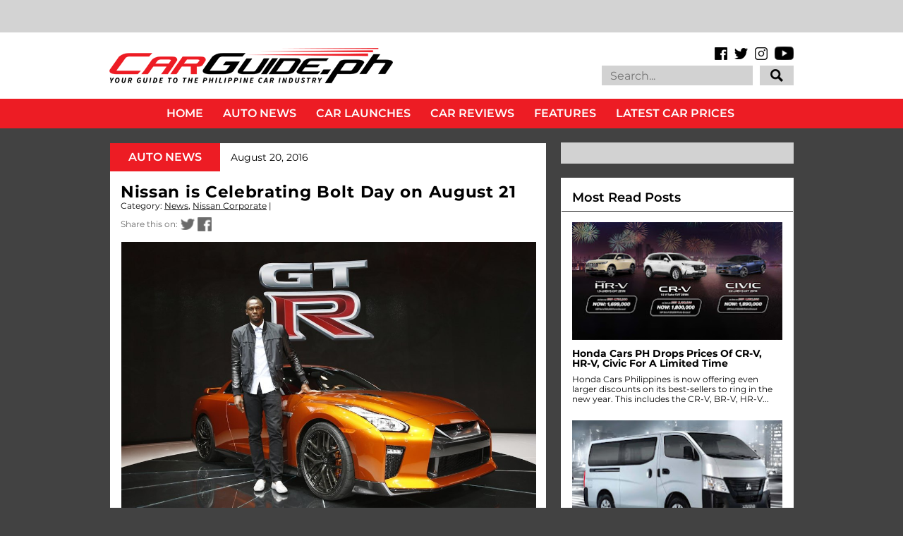

--- FILE ---
content_type: text/html; charset=UTF-8
request_url: https://www.carguide.ph/2016/08/nissan-is-celebrating-bolt-day-on.html
body_size: 60446
content:
<!DOCTYPE html>
<html class='v2' dir='ltr' xmlns='http://www.w3.org/1999/xhtml' xmlns:b='http://www.google.com/2005/gml/b' xmlns:data='http://www.google.com/2005/gml/data' xmlns:expr='http://www.google.com/2005/gml/expr' xmlns:og='https://ogp.me/ns#'>
<head>
<link href='https://www.blogger.com/static/v1/widgets/335934321-css_bundle_v2.css' rel='stylesheet' type='text/css'/>
<meta content='IE=EmulateIE7' https-equiv='X-UA-Compatible'/>
<meta content='width=1100' name='viewport'/>
<title>Nissan is Celebrating Bolt Day on August 21 | CarGuide.PH | Philippine Car News, Car Reviews, Car Prices</title>
<!-- Begin Open Graph metadata -->
<meta content='en_US' property='og:locale'/>
<meta content='https://www.carguide.ph/2016/08/nissan-is-celebrating-bolt-day-on.html' property='og:url'/>
<meta content='Nissan is Celebrating Bolt Day on August 21' property='og:title'/>
<meta content='article' property='og:type'/>
<meta content='CarGuide.PH | Philippine Car News, Car Reviews, Car Prices' property='og:site_name'/>
<meta content='https://blogger.googleusercontent.com/img/b/R29vZ2xl/AVvXsEhFDqrWJC-CYlEzl6KIhCTeJEHwox_OPaoSrOe0Clm822X9mutCUCdyXd9E-PRocZrAm4KcrUBGZ8LIORL5b6JG87SNXjuJHPhDu7NU93qhjDrNDQQvSi70WUOWKttniibofRfg687hzSc/w1200/nissan_bolt_day_00.jpg' property='og:image'/>
<meta content='Happy Birthday, Usain Bolt!' property='og:description'/>
<!-- End Open Graph metadata -->
<!-- hEMklmqh7G85ve584BewQNlz2tM -->
<meta content='Happy Birthday, Usain Bolt!' name='description'/>
<meta content='https://www.facebook.com/carguideph' property='article:author'/>
<meta content='https://www.facebook.com/carguideph' property='article:publisher'/>
<meta content='Car, Auto, Car News, Car Review, Car Prices, Top Gear, Auto Industriya, Auto Deal, Philippines, Ulysses Ang' name='keywords'/>
<meta content='1Ax6TjJLOLWUacBegynUC-ayVwQwPsnmNY85D-L7J0c' name='google-site-verification'/>
<style type='text/css'>@font-face{font-family:'Montserrat';font-style:normal;font-weight:400;font-display:swap;src:url(//fonts.gstatic.com/s/montserrat/v31/JTUHjIg1_i6t8kCHKm4532VJOt5-QNFgpCtr6Hw0aXp-p7K4KLjztg.woff2)format('woff2');unicode-range:U+0460-052F,U+1C80-1C8A,U+20B4,U+2DE0-2DFF,U+A640-A69F,U+FE2E-FE2F;}@font-face{font-family:'Montserrat';font-style:normal;font-weight:400;font-display:swap;src:url(//fonts.gstatic.com/s/montserrat/v31/JTUHjIg1_i6t8kCHKm4532VJOt5-QNFgpCtr6Hw9aXp-p7K4KLjztg.woff2)format('woff2');unicode-range:U+0301,U+0400-045F,U+0490-0491,U+04B0-04B1,U+2116;}@font-face{font-family:'Montserrat';font-style:normal;font-weight:400;font-display:swap;src:url(//fonts.gstatic.com/s/montserrat/v31/JTUHjIg1_i6t8kCHKm4532VJOt5-QNFgpCtr6Hw2aXp-p7K4KLjztg.woff2)format('woff2');unicode-range:U+0102-0103,U+0110-0111,U+0128-0129,U+0168-0169,U+01A0-01A1,U+01AF-01B0,U+0300-0301,U+0303-0304,U+0308-0309,U+0323,U+0329,U+1EA0-1EF9,U+20AB;}@font-face{font-family:'Montserrat';font-style:normal;font-weight:400;font-display:swap;src:url(//fonts.gstatic.com/s/montserrat/v31/JTUHjIg1_i6t8kCHKm4532VJOt5-QNFgpCtr6Hw3aXp-p7K4KLjztg.woff2)format('woff2');unicode-range:U+0100-02BA,U+02BD-02C5,U+02C7-02CC,U+02CE-02D7,U+02DD-02FF,U+0304,U+0308,U+0329,U+1D00-1DBF,U+1E00-1E9F,U+1EF2-1EFF,U+2020,U+20A0-20AB,U+20AD-20C0,U+2113,U+2C60-2C7F,U+A720-A7FF;}@font-face{font-family:'Montserrat';font-style:normal;font-weight:400;font-display:swap;src:url(//fonts.gstatic.com/s/montserrat/v31/JTUHjIg1_i6t8kCHKm4532VJOt5-QNFgpCtr6Hw5aXp-p7K4KLg.woff2)format('woff2');unicode-range:U+0000-00FF,U+0131,U+0152-0153,U+02BB-02BC,U+02C6,U+02DA,U+02DC,U+0304,U+0308,U+0329,U+2000-206F,U+20AC,U+2122,U+2191,U+2193,U+2212,U+2215,U+FEFF,U+FFFD;}</style>
<style id='page-skin-1' type='text/css'><!--
/*
-----------------------------------------------
Name:     CarGuide.PH
URL:      carguide.ph
----------------------------------------------- */
/* Variable definitions
====================
<Variable name="keycolor" description="Main Color" type="color" default="#ffffff"/>
<Group description="Page" selector="body">
<Variable name="body.font" description="Font" type="font"
default="normal normal 13px Arial, Tahoma, Helvetica, FreeSans, sans-serif"/>
<Variable name="body.background.color" description="Background Color" type="color" default="#000000"/>
<Variable name="body.text.color" description="Text Color" type="color" default="#ffffff"/>
</Group>
<Group description="Links" selector=".main-inner">
<Variable name="link.color" description="Link Color" type="color" default="#888888"/>
<Variable name="link.visited.color" description="Visited Color" type="color" default="#444444"/>
<Variable name="link.hover.color" description="Hover Color" type="color" default="#cccccc"/>
</Group>
<Group description="Blog Title" selector=".header h1">
<Variable name="header.font" description="Title Font" type="font"
default="normal bold 40px Arial, Tahoma, Helvetica, FreeSans, sans-serif"/>
<Variable name="header.text.color" description="Title Color" type="color" default="#000000" />
<Variable name="header.background.color" description="Header Background" type="color" default="transparent" />
</Group>
<Group description="Blog Description" selector=".header .description">
<Variable name="description.font" description="Font" type="font"
default="normal normal 14px Arial, Tahoma, Helvetica, FreeSans, sans-serif"/>
<Variable name="description.text.color" description="Text Color" type="color"
default="#000000" />
</Group>
<Group description="Tabs Text" selector=".tabs-inner .widget li a">
<Variable name="tabs.font" description="Font" type="font"
default="normal bold 14px Arial, Tahoma, Helvetica, FreeSans, sans-serif"/>
<Variable name="tabs.text.color" description="Text Color" type="color" default="#000000"/>
<Variable name="tabs.selected.text.color" description="Selected Color" type="color" default="#ffffff"/>
</Group>
<Group description="Tabs Background" selector=".tabs-outer .PageList">
<Variable name="tabs.background.color" description="Background Color" type="color" default="#141414"/>
<Variable name="tabs.selected.background.color" description="Selected Color" type="color" default="#444444"/>
<Variable name="tabs.border.color" description="Border Color" type="color" default="rgba(0, 0, 0, 0)"/>
</Group>
<Group description="Date Header" selector=".main-inner .widget h2.date-header, .main-inner .widget h2.date-header span">
<Variable name="date.font" description="Font" type="font"
default="normal normal 14px Arial, Tahoma, Helvetica, FreeSans, sans-serif"/>
<Variable name="date.text.color" description="Text Color" type="color" default="#666666"/>
<Variable name="date.border.color" description="Border Color" type="color" default="rgba(0, 0, 0, 0)"/>
</Group>
<Group description="Post Title" selector="h3.post-title, h4, h3.post-title a">
<Variable name="post.title.font" description="Font" type="font"
default="normal bold 22px Arial, Tahoma, Helvetica, FreeSans, sans-serif"/>
<Variable name="post.title.text.color" description="Text Color" type="color" default="#000000"/>
</Group>
<Group description="Post Background" selector=".post">
<Variable name="post.background.color" description="Background Color" type="color" default="rgba(0, 0, 0, 0)" />
<Variable name="post.border.color" description="Border Color" type="color" default="rgba(0, 0, 0, 0)" />
<Variable name="post.border.bevel.color" description="Bevel Color" type="color" default="rgba(0, 0, 0, 0)"/>
</Group>
<Group description="Gadget Title" selector="h2">
<Variable name="widget.title.font" description="Font" type="font"
default="normal bold 14px Arial, Tahoma, Helvetica, FreeSans, sans-serif"/>
<Variable name="widget.title.text.color" description="Text Color" type="color" default="#000000"/>
</Group>
<Group description="Gadget Text" selector=".sidebar .widget">
<Variable name="widget.font" description="Font" type="font"
default="normal normal 14px Arial, Tahoma, Helvetica, FreeSans, sans-serif"/>
<Variable name="widget.text.color" description="Text Color" type="color" default="#000000"/>
<Variable name="widget.alternate.text.color" description="Alternate Color" type="color" default="#666666"/>
</Group>
<Group description="Gadget Links" selector=".sidebar .widget">
<Variable name="widget.link.color" description="Link Color" type="color" default="#000000"/>
<Variable name="widget.link.visited.color" description="Visited Color" type="color" default="#000000"/>
<Variable name="widget.link.hover.color" description="Hover Color" type="color" default="#000000"/>
</Group>
<Group description="Gadget Background" selector=".sidebar .widget">
<Variable name="widget.background.color" description="Background Color" type="color" default="#141414"/>
<Variable name="widget.border.color" description="Border Color" type="color" default="#222222"/>
<Variable name="widget.border.bevel.color" description="Bevel Color" type="color" default="#000000"/>
</Group>
<Group description="Sidebar Background" selector=".column-left-inner .column-right-inner">
<Variable name="widget.outer.background.color" description="Background Color" type="color" default="transparent" />
</Group>
<Group description="Images" selector=".main-inner">
<Variable name="image.background.color" description="Background Color" type="color" default="transparent"/>
<Variable name="image.border.color" description="Border Color" type="color" default="transparent"/>
</Group>
<Group description="Feed" selector=".blog-feeds">
<Variable name="feed.text.color" description="Text Color" type="color" default="#000000"/>
</Group>
<Group description="Feed Links" selector=".blog-feeds">
<Variable name="feed.link.color" description="Link Color" type="color" default="#000000"/>
<Variable name="feed.link.visited.color" description="Visited Color" type="color" default="#000000"/>
<Variable name="feed.link.hover.color" description="Hover Color" type="color" default="#000000"/>
</Group>
<Group description="Pager" selector=".blog-pager">
<Variable name="pager.background.color" description="Background Color" type="color" default="rgba(0, 0, 0, 0)" />
</Group>
<Group description="Footer" selector=".footer-outer">
<Variable name="footer.background.color" description="Background Color" type="color" default="rgba(0, 0, 0, 0)" />
<Variable name="footer.text.color" description="Text Color" type="color" default="#000000" />
</Group>
<Variable name="title.shadow.spread" description="Title Shadow" type="length" default="-1px"/>
<Variable name="body.background" description="Body Background" type="background"
color="#424242"
default="$(color) none repeat scroll top left"/>
<Variable name="body.background.gradient.cap" description="Body Gradient Cap" type="url"
default="none"/>
<Variable name="body.background.size" description="Body Background Size" type="string" default="auto"/>
<Variable name="tabs.background.gradient" description="Tabs Background Gradient" type="url"
default="none"/>
<Variable name="header.background.gradient" description="Header Background Gradient" type="url" default="none" />
<Variable name="header.padding.top" description="Header Top Padding" type="length" default="22px" />
<Variable name="header.margin.top" description="Header Top Margin" type="length" default="0" />
<Variable name="header.margin.bottom" description="Header Bottom Margin" type="length" default="0" />
<Variable name="widget.padding.top" description="Widget Padding Top" type="length" default="8px" />
<Variable name="widget.padding.side" description="Widget Padding Side" type="length" default="15px" />
<Variable name="widget.outer.margin.top" description="Widget Top Margin" type="length" default="0" />
<Variable name="widget.outer.background.gradient" description="Gradient" type="url" default="none" />
<Variable name="widget.border.radius" description="Gadget Border Radius" type="length" default="0" />
<Variable name="outer.shadow.spread" description="Outer Shadow Size" type="length" default="0" />
<Variable name="date.header.border.radius.top" description="Date Header Border Radius Top" type="length" default="0" />
<Variable name="date.header.position" description="Date Header Position" type="length" default="15px" />
<Variable name="date.space" description="Date Space" type="length" default="30px" />
<Variable name="date.position" description="Date Float" type="string" default="static" />
<Variable name="date.padding.bottom" description="Date Padding Bottom" type="length" default="0" />
<Variable name="date.border.size" description="Date Border Size" type="length" default="0" />
<Variable name="date.background" description="Date Background" type="background" color="transparent"
default="$(color) none no-repeat scroll top left" />
<Variable name="date.first.border.radius.top" description="Date First top radius" type="length" default="0" />
<Variable name="date.last.space.bottom" description="Date Last Space Bottom" type="length"
default="20px" />
<Variable name="date.last.border.radius.bottom" description="Date Last bottom radius" type="length" default="0" />
<Variable name="post.first.padding.top" description="First Post Padding Top" type="length" default="0" />
<Variable name="image.shadow.spread" description="Image Shadow Size" type="length" default="0"/>
<Variable name="image.border.radius" description="Image Border Radius" type="length" default="0"/>
<Variable name="separator.outdent" description="Separator Outdent" type="length" default="15px" />
<Variable name="title.separator.border.size" description="Widget Title Border Size" type="length" default="1px" />
<Variable name="list.separator.border.size" description="List Separator Border Size" type="length" default="1px" />
<Variable name="shadow.spread" description="Shadow Size" type="length" default="0"/>
<Variable name="startSide" description="Side where text starts in blog language" type="automatic" default="left"/>
<Variable name="endSide" description="Side where text ends in blog language" type="automatic" default="right"/>
<Variable name="date.side" description="Side where date header is placed" type="string" default="right"/>
<Variable name="pager.border.radius.top" description="Pager Border Top Radius" type="length" default="0" />
<Variable name="pager.space.top" description="Pager Top Space" type="length" default="1em" />
<Variable name="footer.background.gradient" description="Background Gradient" type="url" default="none" />
<Variable name="mobile.background.size" description="Mobile Background Size" type="string"
default="auto"/>
<Variable name="mobile.background.overlay" description="Mobile Background Overlay" type="string"
default="transparent none repeat scroll top left"/>
<Variable name="mobile.button.color" description="Mobile Button Color" type="color" default="#ffffff" />
*/
/* Content
----------------------------------------------- */
body {
font: normal normal 14px 'Montserrat', sans-serif;
color: #000000;
background: #424242 none no-repeat scroll center center;
}
html body .content-outer {
min-width: 0;
max-width: 100%;
width: 100%;
}
a:link {
text-decoration: none;
color: #000000;
}
a:visited {
text-decoration: none;
color: #000000;
}
a:hover {
text-decoration: underline;
color: #000000;
}
.body-fauxcolumn-outer .cap-top {
position: absolute;
z-index: 1;
height: 276px;
width: 100%;
background: transparent none repeat-x scroll top left;
_background-image: none;
}
/* Columns
----------------------------------------------- */
.content-inner {
padding: 0;
}
.tabs-inner .section {
margin: 0 16px;
}
.main-inner {
padding-top: 30px;
}
.main-inner .column-center-inner,
.main-inner .column-left-inner,
.main-inner .column-right-inner {
padding: 0 5px;
}
*+html body .main-inner .column-center-inner {
margin-top: -30px;
}
#layout .main-inner .column-center-inner {
margin-top: 0;
}
/* Header
----------------------------------------------- */
.header-outer {
margin: 0 0 0 0;
background: rgba(255, 255, 255, 1) none repeat scroll 0 0;
}
.Header h1 {
font: normal bold 40px Arial, Tahoma, Helvetica, FreeSans, sans-serif;
color: #000000;
text-shadow: 0 0 -1px #000000;
}
.Header h1 a {
color: #000000;
}
.Header .description {
font: normal normal 14px 'Courier New', Courier, FreeMono, monospace;
color: #ffffff;
}
.header-inner .Header .titlewrapper,
.header-inner .Header .descriptionwrapper {
padding-left: 0;
padding-right: 0;
margin-bottom: 0;
}
.header-inner .Header .titlewrapper {
padding-top: 22px;
}
/* Tabs
----------------------------------------------- */
.tabs-outer {
overflow: hidden;
position: relative;
background: #141414 none repeat scroll 0 0;
}
#layout .tabs-outer {
overflow: visible;
}
.tabs-cap-top, .tabs-cap-bottom {
position: absolute;
width: 100%;
border-top: 1px solid #222222;
}
.tabs-cap-bottom {
bottom: 0;
}
.tabs-inner .widget li a {
display: inline-block;
margin: 0;
padding: .6em 1.5em;
font: normal bold 14px Arial, Tahoma, Helvetica, FreeSans, sans-serif;
color: #ffffff;
border-top: 1px solid #222222;
border-bottom: 1px solid #222222;
border-left: 1px solid #222222;
height: 16px;
line-height: 16px;
}
.tabs-inner .widget li:last-child a {
border-right: 1px solid #222222;
}
.tabs-inner .widget li.selected a, .tabs-inner .widget li a:hover {
background: #444444 none repeat-x scroll 0 -100px;
color: #ffffff;
}
/* Headings
----------------------------------------------- */
h2 {
font: normal bold 14px Arial, Tahoma, Helvetica, FreeSans, sans-serif;
color: #000000;
}
/* Widgets
----------------------------------------------- */
.main-inner .section {
margin: 0 27px;
padding: 0;
}
.main-inner .column-left-outer,
.main-inner .column-right-outer {
margin-top: 0;
}
#layout .main-inner .column-left-outer,
#layout .main-inner .column-right-outer {
margin-top: 0;
}
.main-inner .column-left-inner,
.main-inner .column-right-inner {
background: rgba(0, 0, 0, 0) none repeat 0 0;
-moz-box-shadow: 0 0 0 rgba(0, 0, 0, .2);
-webkit-box-shadow: 0 0 0 rgba(0, 0, 0, .2);
-goog-ms-box-shadow: 0 0 0 rgba(0, 0, 0, .2);
box-shadow: 0 0 0 rgba(0, 0, 0, .2);
-moz-border-radius: 0;
-webkit-border-radius: 0;
-goog-ms-border-radius: 0;
border-radius: 0;
}
#layout .main-inner .column-left-inner,
#layout .main-inner .column-right-inner {
margin-top: 0;
}
.sidebar .widget {
font: normal normal 13px Arial, Tahoma, Helvetica, FreeSans, sans-serif;
color: #000000;
}
.sidebar .widget a:link {
color: #000000;
}
.sidebar .widget a:visited {
color: #000000;
}
.sidebar .widget a:hover {
color: #000000;
}
.sidebar .widget h2 {
text-shadow: 0 0 -1px #000000;
}
.main-inner .widget {
background-color: rgba(0, 0, 0, 0);
border: 1px solid rgba(0, 0, 0, 0);
padding: 0 15px 15px;
margin: 20px -16px;
-moz-box-shadow: 0 0 0 rgba(0, 0, 0, .2);
-webkit-box-shadow: 0 0 0 rgba(0, 0, 0, .2);
-goog-ms-box-shadow: 0 0 0 rgba(0, 0, 0, .2);
box-shadow: 0 0 0 rgba(0, 0, 0, .2);
-moz-border-radius: 0;
-webkit-border-radius: 0;
-goog-ms-border-radius: 0;
border-radius: 0;
}
.main-inner .widget h2 {
margin: 0 -15px;
padding: .6em 15px .5em;
border-bottom: 1px solid rgba(0, 0, 0, 0);
}
.footer-inner .widget h2 {
padding: 0 0 .4em;
border-bottom: 1px solid rgba(0, 0, 0, 0);
}
.main-inner .widget h2 + div, .footer-inner .widget h2 + div {
border-top: 1px solid rgba(0, 0, 0, 0);
padding-top: 8px;
}
.main-inner .widget .widget-content {
margin: 0 -15px;
padding: 7px 15px 0;
}
.main-inner .widget ul, .main-inner .widget #ArchiveList ul.flat {
margin: -8px -15px 0;
padding: 0;
list-style: none;
}
.main-inner .widget #ArchiveList {
margin: -8px 0 0;
}
.main-inner .widget ul li, .main-inner .widget #ArchiveList ul.flat li {
padding: .5em 15px;
text-indent: 0;
color: #000000;
border-top: 1px solid rgba(0, 0, 0, 0);
border-bottom: 1px solid rgba(0, 0, 0, 0);
}
.main-inner .widget #ArchiveList ul li {
padding-top: .25em;
padding-bottom: .25em;
}
.main-inner .widget ul li:first-child, .main-inner .widget #ArchiveList ul.flat li:first-child {
border-top: none;
}
.main-inner .widget ul li:last-child, .main-inner .widget #ArchiveList ul.flat li:last-child {
border-bottom: none;
}
.post-body {
position: relative;
}
.main-inner .widget .post-body ul {
padding: 0 2.5em;
margin: .5em 0;
list-style: disc;
}
.main-inner .widget .post-body ul li {
padding: 0.25em 0;
margin-bottom: .25em;
color: #000000;
border: none;
}
.footer-inner .widget ul {
padding: 0;
list-style: none;
}
.widget .zippy {
color: #000000;
}
/* Posts
----------------------------------------------- */
body .main-inner .Blog {
padding: 0;
margin-bottom: 1em;
background-color: transparent;
border: none;
-moz-box-shadow: 0 0 0 rgba(0, 0, 0, 0);
-webkit-box-shadow: 0 0 0 rgba(0, 0, 0, 0);
-goog-ms-box-shadow: 0 0 0 rgba(0, 0, 0, 0);
box-shadow: 0 0 0 rgba(0, 0, 0, 0);
}
.main-inner .section:last-child .Blog:last-child {
padding: 0;
margin-bottom: 1em;
}
.main-inner .widget h2.date-header {
margin: 0 -15px 1px;
padding: 0 0 0 0;
font: normal normal 14px Arial, Tahoma, Helvetica, FreeSans, sans-serif;
color: #000000;
background: transparent none no-repeat scroll top left;
border-top: 0 solid rgba(0, 0, 0, 0);
border-bottom: 1px solid rgba(0, 0, 0, 0);
-moz-border-radius-topleft: 0;
-moz-border-radius-topright: 0;
-webkit-border-top-left-radius: 0;
-webkit-border-top-right-radius: 0;
border-top-left-radius: 0;
border-top-right-radius: 0;
position: static;
bottom: 100%;
right: 15px;
text-shadow: 0 0 -1px #000000;
}
.main-inner .widget h2.date-header span {
font: normal normal 14px Arial, Tahoma, Helvetica, FreeSans, sans-serif;
display: block;
padding: .5em 15px;
border-left: 0 solid rgba(0, 0, 0, 0);
border-right: 0 solid rgba(0, 0, 0, 0);
}
.date-outer {
position: relative;
margin: 30px 0 20px;
padding: 0 15px;
background-color: rgba(0, 0, 0, 0);
border: 1px solid rgba(0, 0, 0, 0);
-moz-box-shadow: 0 0 0 rgba(0, 0, 0, .2);
-webkit-box-shadow: 0 0 0 rgba(0, 0, 0, .2);
-goog-ms-box-shadow: 0 0 0 rgba(0, 0, 0, .2);
box-shadow: 0 0 0 rgba(0, 0, 0, .2);
-moz-border-radius: 0;
-webkit-border-radius: 0;
-goog-ms-border-radius: 0;
border-radius: 0;
}
.date-outer:first-child {
margin-top: 0;
}
.date-outer:last-child {
margin-bottom: 20px;
-moz-border-radius-bottomleft: 0;
-moz-border-radius-bottomright: 0;
-webkit-border-bottom-left-radius: 0;
-webkit-border-bottom-right-radius: 0;
-goog-ms-border-bottom-left-radius: 0;
-goog-ms-border-bottom-right-radius: 0;
border-bottom-left-radius: 0;
border-bottom-right-radius: 0;
}
.date-posts {
margin: 0 -15px;
padding: 0 15px;
clear: both;
}
.post-outer, .inline-ad {
border-top: 1px solid rgba(0, 0, 0, 0);
margin: 0 -15px;
padding: 15px 15px;
}
.post-outer {
padding-bottom: 10px;
}
.post-outer:first-child {
padding-top: 0;
border-top: none;
}
.post-outer:last-child, .inline-ad:last-child {
border-bottom: none;
}
.post-body {
position: relative;
}
.post-body img {
padding: 8px;
background: transparent;
border: 1px solid rgba(0, 0, 0, 0);
-moz-box-shadow: 0 0 0 rgba(0, 0, 0, .2);
-webkit-box-shadow: 0 0 0 rgba(0, 0, 0, .2);
box-shadow: 0 0 0 rgba(0, 0, 0, .2);
-moz-border-radius: 0;
-webkit-border-radius: 0;
border-radius: 0;
}
h3.post-title, h4 {
font: normal bold 22px Arial, Tahoma, Helvetica, FreeSans, sans-serif;
color: #000000;
}
h3.post-title a {
font: normal bold 22px Arial, Tahoma, Helvetica, FreeSans, sans-serif;
color: #000000;
}
h3.post-title a:hover {
color: #000000;
text-decoration: underline;
}
.post-header {
margin: 0 0 1em;
}
.post-body {
line-height: 1.4;
}
.post-outer h2 {
color: #000000;
}
.post-footer {
margin: 1.5em 0 0;
}
#blog-pager {
padding: 15px;
font-size: 120%;
background-color: rgba(0, 0, 0, 0);
border: 1px solid rgba(0, 0, 0, 0);
-moz-box-shadow: 0 0 0 rgba(0, 0, 0, .2);
-webkit-box-shadow: 0 0 0 rgba(0, 0, 0, .2);
-goog-ms-box-shadow: 0 0 0 rgba(0, 0, 0, .2);
box-shadow: 0 0 0 rgba(0, 0, 0, .2);
-moz-border-radius: 0;
-webkit-border-radius: 0;
-goog-ms-border-radius: 0;
border-radius: 0;
-moz-border-radius-topleft: 0;
-moz-border-radius-topright: 0;
-webkit-border-top-left-radius: 0;
-webkit-border-top-right-radius: 0;
-goog-ms-border-top-left-radius: 0;
-goog-ms-border-top-right-radius: 0;
border-top-left-radius: 0;
border-top-right-radius-topright: 0;
margin-top: 1em;
}
.blog-feeds, .post-feeds {
margin: 1em 0;
text-align: center;
color: #ffffff;
}
.blog-feeds a, .post-feeds a {
color: #000000;
}
.blog-feeds a:visited, .post-feeds a:visited {
color: #000000;
}
.blog-feeds a:hover, .post-feeds a:hover {
color: #000000;
}
.post-outer .comments {
margin-top: 2em;
}
/* Comments
----------------------------------------------- */
.comments .comments-content .icon.blog-author {
background-repeat: no-repeat;
background-image: url([data-uri]);
}
.comments .comments-content .loadmore a {
border-top: 1px solid #222222;
border-bottom: 1px solid #222222;
}
.comments .continue {
border-top: 2px solid #222222;
}
/* Footer
----------------------------------------------- */
.footer-outer {
margin: -0 0 -1px;
padding: 0 0 0;
color: #ffffff;
overflow: hidden;
}
.footer-fauxborder-left {
border-top: 1px solid rgba(0, 0, 0, 0);
background: #141414 none repeat scroll 0 0;
-moz-box-shadow: 0 0 0 rgba(0, 0, 0, .2);
-webkit-box-shadow: 0 0 0 rgba(0, 0, 0, .2);
-goog-ms-box-shadow: 0 0 0 rgba(0, 0, 0, .2);
box-shadow: 0 0 0 rgba(0, 0, 0, .2);
margin: 0 -0;
}
/* Mobile
----------------------------------------------- */
body.mobile {
background-size: auto;
}
.mobile .body-fauxcolumn-outer {
background: transparent none repeat scroll top left;
}
*+html body.mobile .main-inner .column-center-inner {
margin-top: 0;
}
.mobile .main-inner .widget {
padding: 0 0 15px;
}
.mobile .main-inner .widget h2 + div,
.mobile .footer-inner .widget h2 + div {
border-top: none;
padding-top: 0;
}
.mobile .footer-inner .widget h2 {
padding: 0.5em 0;
border-bottom: none;
display: none;
}
.mobile .main-inner .widget .widget-content {
margin: 0;
padding: 7px 0 0;
}
.mobile .main-inner .widget ul,
.mobile .main-inner .widget #ArchiveList ul.flat {
margin: 0 -15px 0;
}
.mobile .main-inner .widget h2.date-header {
right: 0;
}
.mobile .date-header span {
padding: 0.4em 0;
}
.mobile .date-outer:first-child {
margin-bottom: 0;
border: 1px solid rgba(0, 0, 0, 0);
-moz-border-radius-topleft: 0;
-moz-border-radius-topright: 0;
-webkit-border-top-left-radius: 0;
-webkit-border-top-right-radius: 0;
-goog-ms-border-top-left-radius: 0;
-goog-ms-border-top-right-radius: 0;
border-top-left-radius: 0;
border-top-right-radius: 0;
}
.mobile .date-outer {
border-color: rgba(0, 0, 0, 0);
border-width: 0 1px 1px;
}
.mobile .date-outer:last-child {
margin-bottom: 0;
}
.mobile .main-inner {
padding: 0;
}
.mobile .header-inner .section {
margin: 0;
}
.mobile .post-outer, .mobile .inline-ad {
padding: 5px 0;
}
.mobile .tabs-inner .section {
margin: 0 10px;
}
.mobile .main-inner .widget h2 {
margin: 0;
padding: 0;
}
.mobile .main-inner .widget h2.date-header span {
padding: 0;
}
.mobile .main-inner .widget .widget-content {
margin: 0;
padding: 7px 0 0;
}
.mobile #blog-pager {
border: 1px solid transparent;
background: #141414 none repeat scroll 0 0;
}
.mobile .main-inner .column-left-inner,
.mobile .main-inner .column-right-inner {
background: rgba(0, 0, 0, 0) none repeat 0 0;
-moz-box-shadow: none;
-webkit-box-shadow: none;
-goog-ms-box-shadow: none;
box-shadow: none;
}
.mobile .date-posts {
margin: 0;
padding: 0;
}
.mobile .footer-fauxborder-left {
margin: 0;
border-top: inherit;
}
.mobile .main-inner .section:last-child .Blog:last-child {
margin-bottom: 0;
}
.mobile-index-contents {
color: #000000;
}
.mobile .mobile-link-button {
background: #000000 none repeat scroll 0 0;
}
.mobile-link-button a:link, .mobile-link-button a:visited {
color: #ffffff;
}
.mobile .tabs-inner .PageList .widget-content {
background: transparent;
/*order-top: 1px solid;*/
border-color: #222222;
color: #ffffff;
}
.mobile .tabs-inner .PageList .widget-content .pagelist-arrow {
display: none;
border-left: 1px solid #222222;
}
.widget {
margin-top: 0px !important;
margin-bottom: 0px !important;
}
.sidebar {
margin-left:5px !important;
}
#HTML1{
margin-bottom: -5px !important;
}
#HTML5{
margin-top: -20px !important;
margin-bottom: 0px !important;
}
#HTML17{
margin-top: 0px !important;
margin-bottom: -5px !important;
margin-left:10px !important;
}
#PopularPosts2{
margin-top: 0px !important;
margin-bottom: -5px !important;
margin-left:10px !important;
}
#Attribution1{
margin-top: 0px !important;
margin-bottom: 0px !important;
}
/* Recent posts by labels
--------------------------------- */
img.label_thumb{
float:left;
margin-right:6px !important;
margin-bottom:6px !important;
height:169px; /* Thumbnail height */
width:300px; /* Thumbnail width */
border: 0px solid #fff;
-webkit-border-radius: 0px;
-moz-border-radius: 0px;
border-radius: 0px;
-webkit-box-shadow: 0 0px 0px rgba(0, 0, 0, .2);
-moz-box-shadow: 0 0px 0px rgba(0, 0, 0, .2);
box-shadow: 0 0px 0px rgba(0, 0, 0, .2);
}
.label_with_thumbs {
float: left;
width: 100%;
min-height: 0px;
margin: 0px 0px 0px 0px;
padding: 0px;
}
ul.label_with_thumbs li {
padding:0px 0;
min-height:70px;
margin-bottom:0px;
border-bottom: 0px dotted #999999;
}
.label_with_thumbs li{
list-style: none ;
width: 100%;
padding-left:15px !important;
}
.label_with_thumbs { text-transform: inherit;}
.label_with_thumbs {padding:0px; }
#BannerAd {margin: 0 auto 0 -30px;
}
#Attribution1{display:none;}
/*custom CSS for carguide new design*/
/* latin-ext */
@font-face {
font-family: 'Oswald';
font-style: normal;
font-weight: 300;
src: local('Oswald Light'), local('Oswald-Light'), url(https://fonts.gstatic.com/s/oswald/v11/l1cOQ90roY9yC7voEhngDBJtnKITppOI_IvcXXDNrsc.woff2) format('woff2');
unicode-range: U+0100-024F, U+1E00-1EFF, U+20A0-20AB, U+20AD-20CF, U+2C60-2C7F, U+A720-A7FF;
}
/* latin */
@font-face {
font-family: 'Oswald';
font-style: normal;
font-weight: 300;
src: local('Oswald Light'), local('Oswald-Light'), url(https://fonts.gstatic.com/s/oswald/v11/HqHm7BVC_nzzTui2lzQTDVtXRa8TVwTICgirnJhmVJw.woff2) format('woff2');
unicode-range: U+0000-00FF, U+0131, U+0152-0153, U+02C6, U+02DA, U+02DC, U+2000-206F, U+2074, U+20AC, U+2212, U+2215, U+E0FF, U+EFFD, U+F000;
}
/* latin-ext */
@font-face {
font-family: 'Oswald';
font-style: normal;
font-weight: 400;
src: local('Oswald Regular'), local('Oswald-Regular'), url(https://fonts.gstatic.com/s/oswald/v11/yg0glPPxXUISnKUejCX4qfesZW2xOQ-xsNqO47m55DA.woff2) format('woff2');
unicode-range: U+0100-024F, U+1E00-1EFF, U+20A0-20AB, U+20AD-20CF, U+2C60-2C7F, U+A720-A7FF;
}
/* latin */
@font-face {
font-family: 'Oswald';
font-style: normal;
font-weight: 400;
src: local('Oswald Regular'), local('Oswald-Regular'), url(https://fonts.gstatic.com/s/oswald/v11/pEobIV_lL25TKBpqVI_a2w.woff2) format('woff2');
unicode-range: U+0000-00FF, U+0131, U+0152-0153, U+02C6, U+02DA, U+02DC, U+2000-206F, U+2074, U+20AC, U+2212, U+2215, U+E0FF, U+EFFD, U+F000;
}
/* latin-ext */
@font-face {
font-family: 'Oswald';
font-style: normal;
font-weight: 700;
src: local('Oswald Bold'), local('Oswald-Bold'), url(https://fonts.gstatic.com/s/oswald/v11/dI-qzxlKVQA6TUC5RKSb3xJtnKITppOI_IvcXXDNrsc.woff2) format('woff2');
unicode-range: U+0100-024F, U+1E00-1EFF, U+20A0-20AB, U+20AD-20CF, U+2C60-2C7F, U+A720-A7FF;
}
/* latin */
@font-face {
font-family: 'Oswald';
font-style: normal;
font-weight: 700;
src: local('Oswald Bold'), local('Oswald-Bold'), url(https://fonts.gstatic.com/s/oswald/v11/bH7276GfdCjMjApa_dkG6VtXRa8TVwTICgirnJhmVJw.woff2) format('woff2');
unicode-range: U+0000-00FF, U+0131, U+0152-0153, U+02C6, U+02DA, U+02DC, U+2000-206F, U+2074, U+20AC, U+2212, U+2215, U+E0FF, U+EFFD, U+F000;
}
/* cyrillic-ext */
@font-face {
font-family: 'Roboto';
font-style: normal;
font-weight: 400;
src: local('Roboto'), local('Roboto-Regular'), url(https://fonts.gstatic.com/s/roboto/v15/ek4gzZ-GeXAPcSbHtCeQI_esZW2xOQ-xsNqO47m55DA.woff2) format('woff2');
unicode-range: U+0460-052F, U+20B4, U+2DE0-2DFF, U+A640-A69F;
}
/* cyrillic */
@font-face {
font-family: 'Roboto';
font-style: normal;
font-weight: 400;
src: local('Roboto'), local('Roboto-Regular'), url(https://fonts.gstatic.com/s/roboto/v15/mErvLBYg_cXG3rLvUsKT_fesZW2xOQ-xsNqO47m55DA.woff2) format('woff2');
unicode-range: U+0400-045F, U+0490-0491, U+04B0-04B1, U+2116;
}
/* greek-ext */
@font-face {
font-family: 'Roboto';
font-style: normal;
font-weight: 400;
src: local('Roboto'), local('Roboto-Regular'), url(https://fonts.gstatic.com/s/roboto/v15/-2n2p-_Y08sg57CNWQfKNvesZW2xOQ-xsNqO47m55DA.woff2) format('woff2');
unicode-range: U+1F00-1FFF;
}
/* greek */
@font-face {
font-family: 'Roboto';
font-style: normal;
font-weight: 400;
src: local('Roboto'), local('Roboto-Regular'), url(https://fonts.gstatic.com/s/roboto/v15/u0TOpm082MNkS5K0Q4rhqvesZW2xOQ-xsNqO47m55DA.woff2) format('woff2');
unicode-range: U+0370-03FF;
}
/* vietnamese */
@font-face {
font-family: 'Roboto';
font-style: normal;
font-weight: 400;
src: local('Roboto'), local('Roboto-Regular'), url(https://fonts.gstatic.com/s/roboto/v15/NdF9MtnOpLzo-noMoG0miPesZW2xOQ-xsNqO47m55DA.woff2) format('woff2');
unicode-range: U+0102-0103, U+1EA0-1EF9, U+20AB;
}
/* latin-ext */
@font-face {
font-family: 'Roboto';
font-style: normal;
font-weight: 400;
src: local('Roboto'), local('Roboto-Regular'), url(https://fonts.gstatic.com/s/roboto/v15/Fcx7Wwv8OzT71A3E1XOAjvesZW2xOQ-xsNqO47m55DA.woff2) format('woff2');
unicode-range: U+0100-024F, U+1E00-1EFF, U+20A0-20AB, U+20AD-20CF, U+2C60-2C7F, U+A720-A7FF;
}
/* latin */
@font-face {
font-family: 'Roboto';
font-style: normal;
font-weight: 400;
src: local('Roboto'), local('Roboto-Regular'), url(https://fonts.gstatic.com/s/roboto/v15/CWB0XYA8bzo0kSThX0UTuA.woff2) format('woff2');
unicode-range: U+0000-00FF, U+0131, U+0152-0153, U+02C6, U+02DA, U+02DC, U+2000-206F, U+2074, U+20AC, U+2212, U+2215, U+E0FF, U+EFFD, U+F000;
}
/* cyrillic-ext */
@font-face {
font-family: 'Montserrat';
font-style: italic;
font-weight: 300;
font-display: swap;
src: url(https://fonts.gstatic.com/s/montserrat/v15/JTUPjIg1_i6t8kCHKm459WxZYgzz8fZwjimrq1Q_.woff2) format('woff2');
unicode-range: U+0460-052F, U+1C80-1C88, U+20B4, U+2DE0-2DFF, U+A640-A69F, U+FE2E-FE2F;
}
/* cyrillic */
@font-face {
font-family: 'Montserrat';
font-style: italic;
font-weight: 300;
font-display: swap;
src: url(https://fonts.gstatic.com/s/montserrat/v15/JTUPjIg1_i6t8kCHKm459WxZYgzz-PZwjimrq1Q_.woff2) format('woff2');
unicode-range: U+0400-045F, U+0490-0491, U+04B0-04B1, U+2116;
}
/* vietnamese */
@font-face {
font-family: 'Montserrat';
font-style: italic;
font-weight: 300;
font-display: swap;
src: url(https://fonts.gstatic.com/s/montserrat/v15/JTUPjIg1_i6t8kCHKm459WxZYgzz8_Zwjimrq1Q_.woff2) format('woff2');
unicode-range: U+0102-0103, U+0110-0111, U+0128-0129, U+0168-0169, U+01A0-01A1, U+01AF-01B0, U+1EA0-1EF9, U+20AB;
}
/* latin-ext */
@font-face {
font-family: 'Montserrat';
font-style: italic;
font-weight: 300;
font-display: swap;
src: url(https://fonts.gstatic.com/s/montserrat/v15/JTUPjIg1_i6t8kCHKm459WxZYgzz8vZwjimrq1Q_.woff2) format('woff2');
unicode-range: U+0100-024F, U+0259, U+1E00-1EFF, U+2020, U+20A0-20AB, U+20AD-20CF, U+2113, U+2C60-2C7F, U+A720-A7FF;
}
/* latin */
@font-face {
font-family: 'Montserrat';
font-style: italic;
font-weight: 300;
font-display: swap;
src: url(https://fonts.gstatic.com/s/montserrat/v15/JTUPjIg1_i6t8kCHKm459WxZYgzz_PZwjimrqw.woff2) format('woff2');
unicode-range: U+0000-00FF, U+0131, U+0152-0153, U+02BB-02BC, U+02C6, U+02DA, U+02DC, U+2000-206F, U+2074, U+20AC, U+2122, U+2191, U+2193, U+2212, U+2215, U+FEFF, U+FFFD;
}
/* cyrillic-ext */
@font-face {
font-family: 'Montserrat';
font-style: italic;
font-weight: 400;
font-display: swap;
src: url(https://fonts.gstatic.com/s/montserrat/v15/JTUQjIg1_i6t8kCHKm459WxRxC7m0dR9pBOi.woff2) format('woff2');
unicode-range: U+0460-052F, U+1C80-1C88, U+20B4, U+2DE0-2DFF, U+A640-A69F, U+FE2E-FE2F;
}
/* cyrillic */
@font-face {
font-family: 'Montserrat';
font-style: italic;
font-weight: 400;
font-display: swap;
src: url(https://fonts.gstatic.com/s/montserrat/v15/JTUQjIg1_i6t8kCHKm459WxRzS7m0dR9pBOi.woff2) format('woff2');
unicode-range: U+0400-045F, U+0490-0491, U+04B0-04B1, U+2116;
}
/* vietnamese */
@font-face {
font-family: 'Montserrat';
font-style: italic;
font-weight: 400;
font-display: swap;
src: url(https://fonts.gstatic.com/s/montserrat/v15/JTUQjIg1_i6t8kCHKm459WxRxi7m0dR9pBOi.woff2) format('woff2');
unicode-range: U+0102-0103, U+0110-0111, U+0128-0129, U+0168-0169, U+01A0-01A1, U+01AF-01B0, U+1EA0-1EF9, U+20AB;
}
/* latin-ext */
@font-face {
font-family: 'Montserrat';
font-style: italic;
font-weight: 400;
font-display: swap;
src: url(https://fonts.gstatic.com/s/montserrat/v15/JTUQjIg1_i6t8kCHKm459WxRxy7m0dR9pBOi.woff2) format('woff2');
unicode-range: U+0100-024F, U+0259, U+1E00-1EFF, U+2020, U+20A0-20AB, U+20AD-20CF, U+2113, U+2C60-2C7F, U+A720-A7FF;
}
/* latin */
@font-face {
font-family: 'Montserrat';
font-style: italic;
font-weight: 400;
font-display: swap;
src: url(https://fonts.gstatic.com/s/montserrat/v15/JTUQjIg1_i6t8kCHKm459WxRyS7m0dR9pA.woff2) format('woff2');
unicode-range: U+0000-00FF, U+0131, U+0152-0153, U+02BB-02BC, U+02C6, U+02DA, U+02DC, U+2000-206F, U+2074, U+20AC, U+2122, U+2191, U+2193, U+2212, U+2215, U+FEFF, U+FFFD;
}
/* cyrillic-ext */
@font-face {
font-family: 'Montserrat';
font-style: italic;
font-weight: 600;
font-display: swap;
src: url(https://fonts.gstatic.com/s/montserrat/v15/JTUPjIg1_i6t8kCHKm459WxZFgrz8fZwjimrq1Q_.woff2) format('woff2');
unicode-range: U+0460-052F, U+1C80-1C88, U+20B4, U+2DE0-2DFF, U+A640-A69F, U+FE2E-FE2F;
}
/* cyrillic */
@font-face {
font-family: 'Montserrat';
font-style: italic;
font-weight: 600;
font-display: swap;
src: url(https://fonts.gstatic.com/s/montserrat/v15/JTUPjIg1_i6t8kCHKm459WxZFgrz-PZwjimrq1Q_.woff2) format('woff2');
unicode-range: U+0400-045F, U+0490-0491, U+04B0-04B1, U+2116;
}
/* vietnamese */
@font-face {
font-family: 'Montserrat';
font-style: italic;
font-weight: 600;
font-display: swap;
src: url(https://fonts.gstatic.com/s/montserrat/v15/JTUPjIg1_i6t8kCHKm459WxZFgrz8_Zwjimrq1Q_.woff2) format('woff2');
unicode-range: U+0102-0103, U+0110-0111, U+0128-0129, U+0168-0169, U+01A0-01A1, U+01AF-01B0, U+1EA0-1EF9, U+20AB;
}
/* latin-ext */
@font-face {
font-family: 'Montserrat';
font-style: italic;
font-weight: 600;
font-display: swap;
src: url(https://fonts.gstatic.com/s/montserrat/v15/JTUPjIg1_i6t8kCHKm459WxZFgrz8vZwjimrq1Q_.woff2) format('woff2');
unicode-range: U+0100-024F, U+0259, U+1E00-1EFF, U+2020, U+20A0-20AB, U+20AD-20CF, U+2113, U+2C60-2C7F, U+A720-A7FF;
}
/* latin */
@font-face {
font-family: 'Montserrat';
font-style: italic;
font-weight: 600;
font-display: swap;
src: url(https://fonts.gstatic.com/s/montserrat/v15/JTUPjIg1_i6t8kCHKm459WxZFgrz_PZwjimrqw.woff2) format('woff2');
unicode-range: U+0000-00FF, U+0131, U+0152-0153, U+02BB-02BC, U+02C6, U+02DA, U+02DC, U+2000-206F, U+2074, U+20AC, U+2122, U+2191, U+2193, U+2212, U+2215, U+FEFF, U+FFFD;
}
/* cyrillic-ext */
@font-face {
font-family: 'Montserrat';
font-style: italic;
font-weight: 700;
font-display: swap;
src: url(https://fonts.gstatic.com/s/montserrat/v15/JTUPjIg1_i6t8kCHKm459WxZcgvz8fZwjimrq1Q_.woff2) format('woff2');
unicode-range: U+0460-052F, U+1C80-1C88, U+20B4, U+2DE0-2DFF, U+A640-A69F, U+FE2E-FE2F;
}
/* cyrillic */
@font-face {
font-family: 'Montserrat';
font-style: italic;
font-weight: 700;
font-display: swap;
src: url(https://fonts.gstatic.com/s/montserrat/v15/JTUPjIg1_i6t8kCHKm459WxZcgvz-PZwjimrq1Q_.woff2) format('woff2');
unicode-range: U+0400-045F, U+0490-0491, U+04B0-04B1, U+2116;
}
/* vietnamese */
@font-face {
font-family: 'Montserrat';
font-style: italic;
font-weight: 700;
font-display: swap;
src: url(https://fonts.gstatic.com/s/montserrat/v15/JTUPjIg1_i6t8kCHKm459WxZcgvz8_Zwjimrq1Q_.woff2) format('woff2');
unicode-range: U+0102-0103, U+0110-0111, U+0128-0129, U+0168-0169, U+01A0-01A1, U+01AF-01B0, U+1EA0-1EF9, U+20AB;
}
/* latin-ext */
@font-face {
font-family: 'Montserrat';
font-style: italic;
font-weight: 700;
font-display: swap;
src: url(https://fonts.gstatic.com/s/montserrat/v15/JTUPjIg1_i6t8kCHKm459WxZcgvz8vZwjimrq1Q_.woff2) format('woff2');
unicode-range: U+0100-024F, U+0259, U+1E00-1EFF, U+2020, U+20A0-20AB, U+20AD-20CF, U+2113, U+2C60-2C7F, U+A720-A7FF;
}
/* latin */
@font-face {
font-family: 'Montserrat';
font-style: italic;
font-weight: 700;
font-display: swap;
src: url(https://fonts.gstatic.com/s/montserrat/v15/JTUPjIg1_i6t8kCHKm459WxZcgvz_PZwjimrqw.woff2) format('woff2');
unicode-range: U+0000-00FF, U+0131, U+0152-0153, U+02BB-02BC, U+02C6, U+02DA, U+02DC, U+2000-206F, U+2074, U+20AC, U+2122, U+2191, U+2193, U+2212, U+2215, U+FEFF, U+FFFD;
}
/* cyrillic-ext */
@font-face {
font-family: 'Montserrat';
font-style: normal;
font-weight: 300;
font-display: swap;
src: url(https://fonts.gstatic.com/s/montserrat/v15/JTURjIg1_i6t8kCHKm45_cJD3gTD_vx3rCubqg.woff2) format('woff2');
unicode-range: U+0460-052F, U+1C80-1C88, U+20B4, U+2DE0-2DFF, U+A640-A69F, U+FE2E-FE2F;
}
/* cyrillic */
@font-face {
font-family: 'Montserrat';
font-style: normal;
font-weight: 300;
font-display: swap;
src: url(https://fonts.gstatic.com/s/montserrat/v15/JTURjIg1_i6t8kCHKm45_cJD3g3D_vx3rCubqg.woff2) format('woff2');
unicode-range: U+0400-045F, U+0490-0491, U+04B0-04B1, U+2116;
}
/* vietnamese */
@font-face {
font-family: 'Montserrat';
font-style: normal;
font-weight: 300;
font-display: swap;
src: url(https://fonts.gstatic.com/s/montserrat/v15/JTURjIg1_i6t8kCHKm45_cJD3gbD_vx3rCubqg.woff2) format('woff2');
unicode-range: U+0102-0103, U+0110-0111, U+0128-0129, U+0168-0169, U+01A0-01A1, U+01AF-01B0, U+1EA0-1EF9, U+20AB;
}
/* latin-ext */
@font-face {
font-family: 'Montserrat';
font-style: normal;
font-weight: 300;
font-display: swap;
src: url(https://fonts.gstatic.com/s/montserrat/v15/JTURjIg1_i6t8kCHKm45_cJD3gfD_vx3rCubqg.woff2) format('woff2');
unicode-range: U+0100-024F, U+0259, U+1E00-1EFF, U+2020, U+20A0-20AB, U+20AD-20CF, U+2113, U+2C60-2C7F, U+A720-A7FF;
}
/* latin */
@font-face {
font-family: 'Montserrat';
font-style: normal;
font-weight: 300;
font-display: swap;
src: url(https://fonts.gstatic.com/s/montserrat/v15/JTURjIg1_i6t8kCHKm45_cJD3gnD_vx3rCs.woff2) format('woff2');
unicode-range: U+0000-00FF, U+0131, U+0152-0153, U+02BB-02BC, U+02C6, U+02DA, U+02DC, U+2000-206F, U+2074, U+20AC, U+2122, U+2191, U+2193, U+2212, U+2215, U+FEFF, U+FFFD;
}
/* cyrillic-ext */
@font-face {
font-family: 'Montserrat';
font-style: normal;
font-weight: 400;
font-display: swap;
src: url(https://fonts.gstatic.com/s/montserrat/v15/JTUSjIg1_i6t8kCHKm459WRhyyTh89ZNpQ.woff2) format('woff2');
unicode-range: U+0460-052F, U+1C80-1C88, U+20B4, U+2DE0-2DFF, U+A640-A69F, U+FE2E-FE2F;
}
/* cyrillic */
@font-face {
font-family: 'Montserrat';
font-style: normal;
font-weight: 400;
font-display: swap;
src: url(https://fonts.gstatic.com/s/montserrat/v15/JTUSjIg1_i6t8kCHKm459W1hyyTh89ZNpQ.woff2) format('woff2');
unicode-range: U+0400-045F, U+0490-0491, U+04B0-04B1, U+2116;
}
/* vietnamese */
@font-face {
font-family: 'Montserrat';
font-style: normal;
font-weight: 400;
font-display: swap;
src: url(https://fonts.gstatic.com/s/montserrat/v15/JTUSjIg1_i6t8kCHKm459WZhyyTh89ZNpQ.woff2) format('woff2');
unicode-range: U+0102-0103, U+0110-0111, U+0128-0129, U+0168-0169, U+01A0-01A1, U+01AF-01B0, U+1EA0-1EF9, U+20AB;
}
/* latin-ext */
@font-face {
font-family: 'Montserrat';
font-style: normal;
font-weight: 400;
font-display: swap;
src: url(https://fonts.gstatic.com/s/montserrat/v15/JTUSjIg1_i6t8kCHKm459WdhyyTh89ZNpQ.woff2) format('woff2');
unicode-range: U+0100-024F, U+0259, U+1E00-1EFF, U+2020, U+20A0-20AB, U+20AD-20CF, U+2113, U+2C60-2C7F, U+A720-A7FF;
}
/* latin */
@font-face {
font-family: 'Montserrat';
font-style: normal;
font-weight: 400;
font-display: swap;
src: url(https://fonts.gstatic.com/s/montserrat/v15/JTUSjIg1_i6t8kCHKm459WlhyyTh89Y.woff2) format('woff2');
unicode-range: U+0000-00FF, U+0131, U+0152-0153, U+02BB-02BC, U+02C6, U+02DA, U+02DC, U+2000-206F, U+2074, U+20AC, U+2122, U+2191, U+2193, U+2212, U+2215, U+FEFF, U+FFFD;
}
/* cyrillic-ext */
@font-face {
font-family: 'Montserrat';
font-style: normal;
font-weight: 600;
font-display: swap;
src: url(https://fonts.gstatic.com/s/montserrat/v15/JTURjIg1_i6t8kCHKm45_bZF3gTD_vx3rCubqg.woff2) format('woff2');
unicode-range: U+0460-052F, U+1C80-1C88, U+20B4, U+2DE0-2DFF, U+A640-A69F, U+FE2E-FE2F;
}
/* cyrillic */
@font-face {
font-family: 'Montserrat';
font-style: normal;
font-weight: 600;
font-display: swap;
src: url(https://fonts.gstatic.com/s/montserrat/v15/JTURjIg1_i6t8kCHKm45_bZF3g3D_vx3rCubqg.woff2) format('woff2');
unicode-range: U+0400-045F, U+0490-0491, U+04B0-04B1, U+2116;
}
/* vietnamese */
@font-face {
font-family: 'Montserrat';
font-style: normal;
font-weight: 600;
font-display: swap;
src: url(https://fonts.gstatic.com/s/montserrat/v15/JTURjIg1_i6t8kCHKm45_bZF3gbD_vx3rCubqg.woff2) format('woff2');
unicode-range: U+0102-0103, U+0110-0111, U+0128-0129, U+0168-0169, U+01A0-01A1, U+01AF-01B0, U+1EA0-1EF9, U+20AB;
}
/* latin-ext */
@font-face {
font-family: 'Montserrat';
font-style: normal;
font-weight: 600;
font-display: swap;
src: url(https://fonts.gstatic.com/s/montserrat/v15/JTURjIg1_i6t8kCHKm45_bZF3gfD_vx3rCubqg.woff2) format('woff2');
unicode-range: U+0100-024F, U+0259, U+1E00-1EFF, U+2020, U+20A0-20AB, U+20AD-20CF, U+2113, U+2C60-2C7F, U+A720-A7FF;
}
/* latin */
@font-face {
font-family: 'Montserrat';
font-style: normal;
font-weight: 600;
font-display: swap;
src: url(https://fonts.gstatic.com/s/montserrat/v15/JTURjIg1_i6t8kCHKm45_bZF3gnD_vx3rCs.woff2) format('woff2');
unicode-range: U+0000-00FF, U+0131, U+0152-0153, U+02BB-02BC, U+02C6, U+02DA, U+02DC, U+2000-206F, U+2074, U+20AC, U+2122, U+2191, U+2193, U+2212, U+2215, U+FEFF, U+FFFD;
}
/* cyrillic-ext */
@font-face {
font-family: 'Montserrat';
font-style: normal;
font-weight: 700;
font-display: swap;
src: url(https://fonts.gstatic.com/s/montserrat/v15/JTURjIg1_i6t8kCHKm45_dJE3gTD_vx3rCubqg.woff2) format('woff2');
unicode-range: U+0460-052F, U+1C80-1C88, U+20B4, U+2DE0-2DFF, U+A640-A69F, U+FE2E-FE2F;
}
/* cyrillic */
@font-face {
font-family: 'Montserrat';
font-style: normal;
font-weight: 700;
font-display: swap;
src: url(https://fonts.gstatic.com/s/montserrat/v15/JTURjIg1_i6t8kCHKm45_dJE3g3D_vx3rCubqg.woff2) format('woff2');
unicode-range: U+0400-045F, U+0490-0491, U+04B0-04B1, U+2116;
}
/* vietnamese */
@font-face {
font-family: 'Montserrat';
font-style: normal;
font-weight: 700;
font-display: swap;
src: url(https://fonts.gstatic.com/s/montserrat/v15/JTURjIg1_i6t8kCHKm45_dJE3gbD_vx3rCubqg.woff2) format('woff2');
unicode-range: U+0102-0103, U+0110-0111, U+0128-0129, U+0168-0169, U+01A0-01A1, U+01AF-01B0, U+1EA0-1EF9, U+20AB;
}
/* latin-ext */
@font-face {
font-family: 'Montserrat';
font-style: normal;
font-weight: 700;
font-display: swap;
src: url(https://fonts.gstatic.com/s/montserrat/v15/JTURjIg1_i6t8kCHKm45_dJE3gfD_vx3rCubqg.woff2) format('woff2');
unicode-range: U+0100-024F, U+0259, U+1E00-1EFF, U+2020, U+20A0-20AB, U+20AD-20CF, U+2113, U+2C60-2C7F, U+A720-A7FF;
}
/* latin */
@font-face {
font-family: 'Montserrat';
font-style: normal;
font-weight: 700;
font-display: swap;
src: url(https://fonts.gstatic.com/s/montserrat/v15/JTURjIg1_i6t8kCHKm45_dJE3gnD_vx3rCs.woff2) format('woff2');
unicode-range: U+0000-00FF, U+0131, U+0152-0153, U+02BB-02BC, U+02C6, U+02DA, U+02DC, U+2000-206F, U+2074, U+20AC, U+2122, U+2191, U+2193, U+2212, U+2215, U+FEFF, U+FFFD;
}
#HTML6 {
margin: 0 auto 0 0px;
max-width: 100%;
}
.newdesign{
margin-bottom: -20px;
}
.newdesign img {
user-drag: none;
user-select: none;
-moz-user-select: none;
-webkit-user-drag: none;
-webkit-user-select: none;
-ms-user-select: none;
}
.newdesign > img{
display: none;
}
body .newdesign {
background-image: none;
background-color: transparent;
}
body .newdesign .navbar {
display: none;
}
/*start customization*/
.newdesign .owl-carousel .animated {
-webkit-animation-duration: 1000ms;
animation-duration: 1000ms;
-webkit-animation-fill-mode: both;
animation-fill-mode: both;
}
.newdesign .owl-carousel .owl-animated-in {
z-index: 0;
}
.newdesign .owl-carousel .owl-animated-out {
z-index: 1;
}
.newdesign .owl-carousel .fadeOut {
-webkit-animation-name: fadeOut;
animation-name: fadeOut;
}
@-webkit-keyframes fadeOut {
0% {
opacity: 1;
}
100% {
opacity: 0;
}
}
@keyframes fadeOut {
0% {
opacity: 1;
}
100% {
opacity: 0;
}
}
.newdesign .owl-height {
-webkit-transition: height 500ms ease-in-out;
-moz-transition: height 500ms ease-in-out;
-ms-transition: height 500ms ease-in-out;
-o-transition: height 500ms ease-in-out;
transition: height 500ms ease-in-out;
}
.newdesign .owl-carousel {
display: none;
width: 100%;
-webkit-tap-highlight-color: transparent;
/* position relative and z-index fix webkit rendering fonts issue */
position: relative;
z-index: 1;
}
.newdesign .owl-carousel .owl-stage {
position: relative;
-ms-touch-action: pan-Y;
}
.newdesign .owl-carousel .owl-stage:after {
content: ".";
display: block;
clear: both;
visibility: hidden;
line-height: 0;
height: 0;
}
.newdesign .owl-carousel .owl-stage-outer {
position: relative;
overflow: hidden;
/* fix for flashing background */
-webkit-transform: translate3d(0px, 0px, 0px);
}
.newdesign .owl-carousel .owl-controls .owl-nav .owl-prev,
.newdesign .owl-carousel .owl-controls .owl-nav .owl-next,
.newdesign .owl-carousel .owl-controls .owl-dot {
cursor: pointer;
cursor: hand;
-webkit-user-select: none;
-khtml-user-select: none;
-moz-user-select: none;
-ms-user-select: none;
user-select: none;
}
.newdesign .owl-carousel.owl-loaded {
display: block;
}
.newdesign .owl-carousel.owl-loading {
opacity: 0;
display: block;
}
.newdesign .owl-carousel.owl-hidden {
opacity: 0;
}
.newdesign .owl-carousel .owl-refresh .owl-item {
display: none;
}
.newdesign .owl-carousel .owl-item {
position: relative;
min-height: 1px;
float: left;
-webkit-backface-visibility: hidden;
-webkit-tap-highlight-color: transparent;
-webkit-touch-callout: none;
-webkit-user-select: none;
-moz-user-select: none;
-ms-user-select: none;
user-select: none;
}
.newdesign .owl-carousel .owl-item img {
display: block;
width: 100%;
-webkit-transform-style: preserve-3d;
}
.newdesign .owl-carousel.owl-text-select-on .owl-item {
-webkit-user-select: auto;
-moz-user-select: auto;
-ms-user-select: auto;
user-select: auto;
}
.newdesign .owl-carousel .owl-grab {
cursor: move;
cursor: -webkit-grab;
cursor: -o-grab;
cursor: -ms-grab;
cursor: grab;
}
.newdesign .owl-carousel.owl-rtl {
direction: rtl;
}
.newdesign .owl-carousel.owl-rtl .owl-item {
float: right;
}
.newdesign .no-js .owl-carousel {
display: block;
}
.newdesign .owl-carousel .owl-item .owl-lazy {
opacity: 0;
-webkit-transition: opacity 400ms ease;
-moz-transition: opacity 400ms ease;
-ms-transition: opacity 400ms ease;
-o-transition: opacity 400ms ease;
transition: opacity 400ms ease;
}
.newdesign .owl-carousel .owl-item img {
transform-style: preserve-3d;
}
.newdesign .animated {
-webkit-animation-duration: 1s;
animation-duration: 1s;
-webkit-animation-fill-mode: both;
animation-fill-mode: both;
}
.newdesign .animated.infinite {
-webkit-animation-iteration-count: infinite;
animation-iteration-count: infinite;
}
.newdesign .animated.hinge {
-webkit-animation-duration: 2s;
animation-duration: 2s;
}
.newdesign .animated.flipOutX,
.newdesign .animated.flipOutY,
.newdesign .animated.bounceIn,
.newdesign .animated.bounceOut {
-webkit-animation-duration: .75s;
animation-duration: .75s;
}
@-webkit-keyframes bounce {
from, 20%, 53%, 80%, to {
-webkit-animation-timing-function: cubic-bezier(0.215, 0.61, 0.355, 1);
animation-timing-function: cubic-bezier(0.215, 0.61, 0.355, 1);
-webkit-transform: translate3d(0, 0, 0);
transform: translate3d(0, 0, 0);
}
40%, 43% {
-webkit-animation-timing-function: cubic-bezier(0.755, 0.05, 0.855, 0.06);
animation-timing-function: cubic-bezier(0.755, 0.05, 0.855, 0.06);
-webkit-transform: translate3d(0, -30px, 0);
transform: translate3d(0, -30px, 0);
}
70% {
-webkit-animation-timing-function: cubic-bezier(0.755, 0.05, 0.855, 0.06);
animation-timing-function: cubic-bezier(0.755, 0.05, 0.855, 0.06);
-webkit-transform: translate3d(0, -15px, 0);
transform: translate3d(0, -15px, 0);
}
90% {
-webkit-transform: translate3d(0, -4px, 0);
transform: translate3d(0, -4px, 0);
}
}
@keyframes bounce {
from, 20%, 53%, 80%, to {
-webkit-animation-timing-function: cubic-bezier(0.215, 0.61, 0.355, 1);
animation-timing-function: cubic-bezier(0.215, 0.61, 0.355, 1);
-webkit-transform: translate3d(0, 0, 0);
transform: translate3d(0, 0, 0);
}
40%, 43% {
-webkit-animation-timing-function: cubic-bezier(0.755, 0.05, 0.855, 0.06);
animation-timing-function: cubic-bezier(0.755, 0.05, 0.855, 0.06);
-webkit-transform: translate3d(0, -30px, 0);
transform: translate3d(0, -30px, 0);
}
70% {
-webkit-animation-timing-function: cubic-bezier(0.755, 0.05, 0.855, 0.06);
animation-timing-function: cubic-bezier(0.755, 0.05, 0.855, 0.06);
-webkit-transform: translate3d(0, -15px, 0);
transform: translate3d(0, -15px, 0);
}
90% {
-webkit-transform: translate3d(0, -4px, 0);
transform: translate3d(0, -4px, 0);
}
}
.newdesign .bounce {
-webkit-animation-name: bounce;
animation-name: bounce;
-webkit-transform-origin: center bottom;
transform-origin: center bottom;
}
@-webkit-keyframes flash {
from, 50%, to {
opacity: 1;
}
25%, 75% {
opacity: 0;
}
}
@keyframes flash {
from, 50%, to {
opacity: 1;
}
25%, 75% {
opacity: 0;
}
}
.newdesign .flash {
-webkit-animation-name: flash;
animation-name: flash;
}
@-webkit-keyframes pulse {
from {
-webkit-transform: scale3d(1, 1, 1);
transform: scale3d(1, 1, 1);
}
50% {
-webkit-transform: scale3d(1.05, 1.05, 1.05);
transform: scale3d(1.05, 1.05, 1.05);
}
to {
-webkit-transform: scale3d(1, 1, 1);
transform: scale3d(1, 1, 1);
}
}
@keyframes pulse {
from {
-webkit-transform: scale3d(1, 1, 1);
transform: scale3d(1, 1, 1);
}
50% {
-webkit-transform: scale3d(1.05, 1.05, 1.05);
transform: scale3d(1.05, 1.05, 1.05);
}
to {
-webkit-transform: scale3d(1, 1, 1);
transform: scale3d(1, 1, 1);
}
}
.newdesign .pulse {
-webkit-animation-name: pulse;
animation-name: pulse;
}
@-webkit-keyframes rubberBand {
from {
-webkit-transform: scale3d(1, 1, 1);
transform: scale3d(1, 1, 1);
}
30% {
-webkit-transform: scale3d(1.25, 0.75, 1);
transform: scale3d(1.25, 0.75, 1);
}
40% {
-webkit-transform: scale3d(0.75, 1.25, 1);
transform: scale3d(0.75, 1.25, 1);
}
50% {
-webkit-transform: scale3d(1.15, 0.85, 1);
transform: scale3d(1.15, 0.85, 1);
}
65% {
-webkit-transform: scale3d(0.95, 1.05, 1);
transform: scale3d(0.95, 1.05, 1);
}
75% {
-webkit-transform: scale3d(1.05, 0.95, 1);
transform: scale3d(1.05, 0.95, 1);
}
to {
-webkit-transform: scale3d(1, 1, 1);
transform: scale3d(1, 1, 1);
}
}
@keyframes rubberBand {
from {
-webkit-transform: scale3d(1, 1, 1);
transform: scale3d(1, 1, 1);
}
30% {
-webkit-transform: scale3d(1.25, 0.75, 1);
transform: scale3d(1.25, 0.75, 1);
}
40% {
-webkit-transform: scale3d(0.75, 1.25, 1);
transform: scale3d(0.75, 1.25, 1);
}
50% {
-webkit-transform: scale3d(1.15, 0.85, 1);
transform: scale3d(1.15, 0.85, 1);
}
65% {
-webkit-transform: scale3d(0.95, 1.05, 1);
transform: scale3d(0.95, 1.05, 1);
}
75% {
-webkit-transform: scale3d(1.05, 0.95, 1);
transform: scale3d(1.05, 0.95, 1);
}
to {
-webkit-transform: scale3d(1, 1, 1);
transform: scale3d(1, 1, 1);
}
}
.newdesign .rubberBand {
-webkit-animation-name: rubberBand;
animation-name: rubberBand;
}
@-webkit-keyframes shake {
from, to {
-webkit-transform: translate3d(0, 0, 0);
transform: translate3d(0, 0, 0);
}
10%, 30%, 50%, 70%, 90% {
-webkit-transform: translate3d(-10px, 0, 0);
transform: translate3d(-10px, 0, 0);
}
20%, 40%, 60%, 80% {
-webkit-transform: translate3d(10px, 0, 0);
transform: translate3d(10px, 0, 0);
}
}
@keyframes shake {
from, to {
-webkit-transform: translate3d(0, 0, 0);
transform: translate3d(0, 0, 0);
}
10%, 30%, 50%, 70%, 90% {
-webkit-transform: translate3d(-10px, 0, 0);
transform: translate3d(-10px, 0, 0);
}
20%, 40%, 60%, 80% {
-webkit-transform: translate3d(10px, 0, 0);
transform: translate3d(10px, 0, 0);
}
}
.newdesign .shake {
-webkit-animation-name: shake;
animation-name: shake;
}
@-webkit-keyframes headShake {
0% {
-webkit-transform: translateX(0);
transform: translateX(0);
}
6.5% {
-webkit-transform: translateX(-6px) rotateY(-9deg);
transform: translateX(-6px) rotateY(-9deg);
}
18.5% {
-webkit-transform: translateX(5px) rotateY(7deg);
transform: translateX(5px) rotateY(7deg);
}
31.5% {
-webkit-transform: translateX(-3px) rotateY(-5deg);
transform: translateX(-3px) rotateY(-5deg);
}
43.5% {
-webkit-transform: translateX(2px) rotateY(3deg);
transform: translateX(2px) rotateY(3deg);
}
50% {
-webkit-transform: translateX(0);
transform: translateX(0);
}
}
@keyframes headShake {
0% {
-webkit-transform: translateX(0);
transform: translateX(0);
}
6.5% {
-webkit-transform: translateX(-6px) rotateY(-9deg);
transform: translateX(-6px) rotateY(-9deg);
}
18.5% {
-webkit-transform: translateX(5px) rotateY(7deg);
transform: translateX(5px) rotateY(7deg);
}
31.5% {
-webkit-transform: translateX(-3px) rotateY(-5deg);
transform: translateX(-3px) rotateY(-5deg);
}
43.5% {
-webkit-transform: translateX(2px) rotateY(3deg);
transform: translateX(2px) rotateY(3deg);
}
50% {
-webkit-transform: translateX(0);
transform: translateX(0);
}
}
.newdesign .headShake {
-webkit-animation-timing-function: ease-in-out;
animation-timing-function: ease-in-out;
-webkit-animation-name: headShake;
animation-name: headShake;
}
@-webkit-keyframes swing {
20% {
-webkit-transform: rotate3d(0, 0, 1, 15deg);
transform: rotate3d(0, 0, 1, 15deg);
}
40% {
-webkit-transform: rotate3d(0, 0, 1, -10deg);
transform: rotate3d(0, 0, 1, -10deg);
}
60% {
-webkit-transform: rotate3d(0, 0, 1, 5deg);
transform: rotate3d(0, 0, 1, 5deg);
}
80% {
-webkit-transform: rotate3d(0, 0, 1, -5deg);
transform: rotate3d(0, 0, 1, -5deg);
}
to {
-webkit-transform: rotate3d(0, 0, 1, 0deg);
transform: rotate3d(0, 0, 1, 0deg);
}
}
@keyframes swing {
20% {
-webkit-transform: rotate3d(0, 0, 1, 15deg);
transform: rotate3d(0, 0, 1, 15deg);
}
40% {
-webkit-transform: rotate3d(0, 0, 1, -10deg);
transform: rotate3d(0, 0, 1, -10deg);
}
60% {
-webkit-transform: rotate3d(0, 0, 1, 5deg);
transform: rotate3d(0, 0, 1, 5deg);
}
80% {
-webkit-transform: rotate3d(0, 0, 1, -5deg);
transform: rotate3d(0, 0, 1, -5deg);
}
to {
-webkit-transform: rotate3d(0, 0, 1, 0deg);
transform: rotate3d(0, 0, 1, 0deg);
}
}
.newdesign .swing {
-webkit-transform-origin: top center;
transform-origin: top center;
-webkit-animation-name: swing;
animation-name: swing;
}
@-webkit-keyframes tada {
from {
-webkit-transform: scale3d(1, 1, 1);
transform: scale3d(1, 1, 1);
}
10%, 20% {
-webkit-transform: scale3d(0.9, 0.9, 0.9) rotate3d(0, 0, 1, -3deg);
transform: scale3d(0.9, 0.9, 0.9) rotate3d(0, 0, 1, -3deg);
}
30%, 50%, 70%, 90% {
-webkit-transform: scale3d(1.1, 1.1, 1.1) rotate3d(0, 0, 1, 3deg);
transform: scale3d(1.1, 1.1, 1.1) rotate3d(0, 0, 1, 3deg);
}
40%, 60%, 80% {
-webkit-transform: scale3d(1.1, 1.1, 1.1) rotate3d(0, 0, 1, -3deg);
transform: scale3d(1.1, 1.1, 1.1) rotate3d(0, 0, 1, -3deg);
}
to {
-webkit-transform: scale3d(1, 1, 1);
transform: scale3d(1, 1, 1);
}
}
@keyframes tada {
from {
-webkit-transform: scale3d(1, 1, 1);
transform: scale3d(1, 1, 1);
}
10%, 20% {
-webkit-transform: scale3d(0.9, 0.9, 0.9) rotate3d(0, 0, 1, -3deg);
transform: scale3d(0.9, 0.9, 0.9) rotate3d(0, 0, 1, -3deg);
}
30%, 50%, 70%, 90% {
-webkit-transform: scale3d(1.1, 1.1, 1.1) rotate3d(0, 0, 1, 3deg);
transform: scale3d(1.1, 1.1, 1.1) rotate3d(0, 0, 1, 3deg);
}
40%, 60%, 80% {
-webkit-transform: scale3d(1.1, 1.1, 1.1) rotate3d(0, 0, 1, -3deg);
transform: scale3d(1.1, 1.1, 1.1) rotate3d(0, 0, 1, -3deg);
}
to {
-webkit-transform: scale3d(1, 1, 1);
transform: scale3d(1, 1, 1);
}
}
.newdesign .tada {
-webkit-animation-name: tada;
animation-name: tada;
}
@-webkit-keyframes wobble {
from {
-webkit-transform: none;
transform: none;
}
15% {
-webkit-transform: translate3d(-25%, 0, 0) rotate3d(0, 0, 1, -5deg);
transform: translate3d(-25%, 0, 0) rotate3d(0, 0, 1, -5deg);
}
30% {
-webkit-transform: translate3d(20%, 0, 0) rotate3d(0, 0, 1, 3deg);
transform: translate3d(20%, 0, 0) rotate3d(0, 0, 1, 3deg);
}
45% {
-webkit-transform: translate3d(-15%, 0, 0) rotate3d(0, 0, 1, -3deg);
transform: translate3d(-15%, 0, 0) rotate3d(0, 0, 1, -3deg);
}
60% {
-webkit-transform: translate3d(10%, 0, 0) rotate3d(0, 0, 1, 2deg);
transform: translate3d(10%, 0, 0) rotate3d(0, 0, 1, 2deg);
}
75% {
-webkit-transform: translate3d(-5%, 0, 0) rotate3d(0, 0, 1, -1deg);
transform: translate3d(-5%, 0, 0) rotate3d(0, 0, 1, -1deg);
}
to {
-webkit-transform: none;
transform: none;
}
}
@keyframes wobble {
from {
-webkit-transform: none;
transform: none;
}
15% {
-webkit-transform: translate3d(-25%, 0, 0) rotate3d(0, 0, 1, -5deg);
transform: translate3d(-25%, 0, 0) rotate3d(0, 0, 1, -5deg);
}
30% {
-webkit-transform: translate3d(20%, 0, 0) rotate3d(0, 0, 1, 3deg);
transform: translate3d(20%, 0, 0) rotate3d(0, 0, 1, 3deg);
}
45% {
-webkit-transform: translate3d(-15%, 0, 0) rotate3d(0, 0, 1, -3deg);
transform: translate3d(-15%, 0, 0) rotate3d(0, 0, 1, -3deg);
}
60% {
-webkit-transform: translate3d(10%, 0, 0) rotate3d(0, 0, 1, 2deg);
transform: translate3d(10%, 0, 0) rotate3d(0, 0, 1, 2deg);
}
75% {
-webkit-transform: translate3d(-5%, 0, 0) rotate3d(0, 0, 1, -1deg);
transform: translate3d(-5%, 0, 0) rotate3d(0, 0, 1, -1deg);
}
to {
-webkit-transform: none;
transform: none;
}
}
.newdesign .wobble {
-webkit-animation-name: wobble;
animation-name: wobble;
}
@-webkit-keyframes jello {
from, 11.1%, to {
-webkit-transform: none;
transform: none;
}
22.2% {
-webkit-transform: skewX(-12.5deg) skewY(-12.5deg);
transform: skewX(-12.5deg) skewY(-12.5deg);
}
33.3% {
-webkit-transform: skewX(6.25deg) skewY(6.25deg);
transform: skewX(6.25deg) skewY(6.25deg);
}
44.4% {
-webkit-transform: skewX(-3.125deg) skewY(-3.125deg);
transform: skewX(-3.125deg) skewY(-3.125deg);
}
55.5% {
-webkit-transform: skewX(1.5625deg) skewY(1.5625deg);
transform: skewX(1.5625deg) skewY(1.5625deg);
}
66.6% {
-webkit-transform: skewX(-0.78125deg) skewY(-0.78125deg);
transform: skewX(-0.78125deg) skewY(-0.78125deg);
}
77.7% {
-webkit-transform: skewX(0.39063deg) skewY(0.39063deg);
transform: skewX(0.39063deg) skewY(0.39063deg);
}
88.8% {
-webkit-transform: skewX(-0.19531deg) skewY(-0.19531deg);
transform: skewX(-0.19531deg) skewY(-0.19531deg);
}
}
@keyframes jello {
from, 11.1%, to {
-webkit-transform: none;
transform: none;
}
22.2% {
-webkit-transform: skewX(-12.5deg) skewY(-12.5deg);
transform: skewX(-12.5deg) skewY(-12.5deg);
}
33.3% {
-webkit-transform: skewX(6.25deg) skewY(6.25deg);
transform: skewX(6.25deg) skewY(6.25deg);
}
44.4% {
-webkit-transform: skewX(-3.125deg) skewY(-3.125deg);
transform: skewX(-3.125deg) skewY(-3.125deg);
}
55.5% {
-webkit-transform: skewX(1.5625deg) skewY(1.5625deg);
transform: skewX(1.5625deg) skewY(1.5625deg);
}
66.6% {
-webkit-transform: skewX(-0.78125deg) skewY(-0.78125deg);
transform: skewX(-0.78125deg) skewY(-0.78125deg);
}
77.7% {
-webkit-transform: skewX(0.39063deg) skewY(0.39063deg);
transform: skewX(0.39063deg) skewY(0.39063deg);
}
88.8% {
-webkit-transform: skewX(-0.19531deg) skewY(-0.19531deg);
transform: skewX(-0.19531deg) skewY(-0.19531deg);
}
}
.newdesign .jello {
-webkit-animation-name: jello;
animation-name: jello;
-webkit-transform-origin: center;
transform-origin: center;
}
@-webkit-keyframes bounceIn {
from, 20%, 40%, 60%, 80%, to {
-webkit-animation-timing-function: cubic-bezier(0.215, 0.61, 0.355, 1);
animation-timing-function: cubic-bezier(0.215, 0.61, 0.355, 1);
}
0% {
opacity: 0;
-webkit-transform: scale3d(0.3, 0.3, 0.3);
transform: scale3d(0.3, 0.3, 0.3);
}
20% {
-webkit-transform: scale3d(1.1, 1.1, 1.1);
transform: scale3d(1.1, 1.1, 1.1);
}
40% {
-webkit-transform: scale3d(0.9, 0.9, 0.9);
transform: scale3d(0.9, 0.9, 0.9);
}
60% {
opacity: 1;
-webkit-transform: scale3d(1.03, 1.03, 1.03);
transform: scale3d(1.03, 1.03, 1.03);
}
80% {
-webkit-transform: scale3d(0.97, 0.97, 0.97);
transform: scale3d(0.97, 0.97, 0.97);
}
to {
opacity: 1;
-webkit-transform: scale3d(1, 1, 1);
transform: scale3d(1, 1, 1);
}
}
@keyframes bounceIn {
from, 20%, 40%, 60%, 80%, to {
-webkit-animation-timing-function: cubic-bezier(0.215, 0.61, 0.355, 1);
animation-timing-function: cubic-bezier(0.215, 0.61, 0.355, 1);
}
0% {
opacity: 0;
-webkit-transform: scale3d(0.3, 0.3, 0.3);
transform: scale3d(0.3, 0.3, 0.3);
}
20% {
-webkit-transform: scale3d(1.1, 1.1, 1.1);
transform: scale3d(1.1, 1.1, 1.1);
}
40% {
-webkit-transform: scale3d(0.9, 0.9, 0.9);
transform: scale3d(0.9, 0.9, 0.9);
}
60% {
opacity: 1;
-webkit-transform: scale3d(1.03, 1.03, 1.03);
transform: scale3d(1.03, 1.03, 1.03);
}
80% {
-webkit-transform: scale3d(0.97, 0.97, 0.97);
transform: scale3d(0.97, 0.97, 0.97);
}
to {
opacity: 1;
-webkit-transform: scale3d(1, 1, 1);
transform: scale3d(1, 1, 1);
}
}
.newdesign .bounceIn {
-webkit-animation-name: bounceIn;
animation-name: bounceIn;
}
@-webkit-keyframes bounceInDown {
from, 60%, 75%, 90%, to {
-webkit-animation-timing-function: cubic-bezier(0.215, 0.61, 0.355, 1);
animation-timing-function: cubic-bezier(0.215, 0.61, 0.355, 1);
}
0% {
opacity: 0;
-webkit-transform: translate3d(0, -3000px, 0);
transform: translate3d(0, -3000px, 0);
}
60% {
opacity: 1;
-webkit-transform: translate3d(0, 25px, 0);
transform: translate3d(0, 25px, 0);
}
75% {
-webkit-transform: translate3d(0, -10px, 0);
transform: translate3d(0, -10px, 0);
}
90% {
-webkit-transform: translate3d(0, 5px, 0);
transform: translate3d(0, 5px, 0);
}
to {
-webkit-transform: none;
transform: none;
}
}
@keyframes bounceInDown {
from, 60%, 75%, 90%, to {
-webkit-animation-timing-function: cubic-bezier(0.215, 0.61, 0.355, 1);
animation-timing-function: cubic-bezier(0.215, 0.61, 0.355, 1);
}
0% {
opacity: 0;
-webkit-transform: translate3d(0, -3000px, 0);
transform: translate3d(0, -3000px, 0);
}
60% {
opacity: 1;
-webkit-transform: translate3d(0, 25px, 0);
transform: translate3d(0, 25px, 0);
}
75% {
-webkit-transform: translate3d(0, -10px, 0);
transform: translate3d(0, -10px, 0);
}
90% {
-webkit-transform: translate3d(0, 5px, 0);
transform: translate3d(0, 5px, 0);
}
to {
-webkit-transform: none;
transform: none;
}
}
.newdesign .bounceInDown {
-webkit-animation-name: bounceInDown;
animation-name: bounceInDown;
}
@-webkit-keyframes bounceInLeft {
from, 60%, 75%, 90%, to {
-webkit-animation-timing-function: cubic-bezier(0.215, 0.61, 0.355, 1);
animation-timing-function: cubic-bezier(0.215, 0.61, 0.355, 1);
}
0% {
opacity: 0;
-webkit-transform: translate3d(-3000px, 0, 0);
transform: translate3d(-3000px, 0, 0);
}
60% {
opacity: 1;
-webkit-transform: translate3d(25px, 0, 0);
transform: translate3d(25px, 0, 0);
}
75% {
-webkit-transform: translate3d(-10px, 0, 0);
transform: translate3d(-10px, 0, 0);
}
90% {
-webkit-transform: translate3d(5px, 0, 0);
transform: translate3d(5px, 0, 0);
}
to {
-webkit-transform: none;
transform: none;
}
}
@keyframes bounceInLeft {
from, 60%, 75%, 90%, to {
-webkit-animation-timing-function: cubic-bezier(0.215, 0.61, 0.355, 1);
animation-timing-function: cubic-bezier(0.215, 0.61, 0.355, 1);
}
0% {
opacity: 0;
-webkit-transform: translate3d(-3000px, 0, 0);
transform: translate3d(-3000px, 0, 0);
}
60% {
opacity: 1;
-webkit-transform: translate3d(25px, 0, 0);
transform: translate3d(25px, 0, 0);
}
75% {
-webkit-transform: translate3d(-10px, 0, 0);
transform: translate3d(-10px, 0, 0);
}
90% {
-webkit-transform: translate3d(5px, 0, 0);
transform: translate3d(5px, 0, 0);
}
to {
-webkit-transform: none;
transform: none;
}
}
.newdesign .bounceInLeft {
-webkit-animation-name: bounceInLeft;
animation-name: bounceInLeft;
}
@-webkit-keyframes bounceInRight {
from, 60%, 75%, 90%, to {
-webkit-animation-timing-function: cubic-bezier(0.215, 0.61, 0.355, 1);
animation-timing-function: cubic-bezier(0.215, 0.61, 0.355, 1);
}
from {
opacity: 0;
-webkit-transform: translate3d(3000px, 0, 0);
transform: translate3d(3000px, 0, 0);
}
60% {
opacity: 1;
-webkit-transform: translate3d(-25px, 0, 0);
transform: translate3d(-25px, 0, 0);
}
75% {
-webkit-transform: translate3d(10px, 0, 0);
transform: translate3d(10px, 0, 0);
}
90% {
-webkit-transform: translate3d(-5px, 0, 0);
transform: translate3d(-5px, 0, 0);
}
to {
-webkit-transform: none;
transform: none;
}
}
@keyframes bounceInRight {
from, 60%, 75%, 90%, to {
-webkit-animation-timing-function: cubic-bezier(0.215, 0.61, 0.355, 1);
animation-timing-function: cubic-bezier(0.215, 0.61, 0.355, 1);
}
from {
opacity: 0;
-webkit-transform: translate3d(3000px, 0, 0);
transform: translate3d(3000px, 0, 0);
}
60% {
opacity: 1;
-webkit-transform: translate3d(-25px, 0, 0);
transform: translate3d(-25px, 0, 0);
}
75% {
-webkit-transform: translate3d(10px, 0, 0);
transform: translate3d(10px, 0, 0);
}
90% {
-webkit-transform: translate3d(-5px, 0, 0);
transform: translate3d(-5px, 0, 0);
}
to {
-webkit-transform: none;
transform: none;
}
}
.newdesign .bounceInRight {
-webkit-animation-name: bounceInRight;
animation-name: bounceInRight;
}
@-webkit-keyframes bounceInUp {
from, 60%, 75%, 90%, to {
-webkit-animation-timing-function: cubic-bezier(0.215, 0.61, 0.355, 1);
animation-timing-function: cubic-bezier(0.215, 0.61, 0.355, 1);
}
from {
opacity: 0;
-webkit-transform: translate3d(0, 3000px, 0);
transform: translate3d(0, 3000px, 0);
}
60% {
opacity: 1;
-webkit-transform: translate3d(0, -20px, 0);
transform: translate3d(0, -20px, 0);
}
75% {
-webkit-transform: translate3d(0, 10px, 0);
transform: translate3d(0, 10px, 0);
}
90% {
-webkit-transform: translate3d(0, -5px, 0);
transform: translate3d(0, -5px, 0);
}
to {
-webkit-transform: translate3d(0, 0, 0);
transform: translate3d(0, 0, 0);
}
}
@keyframes bounceInUp {
from, 60%, 75%, 90%, to {
-webkit-animation-timing-function: cubic-bezier(0.215, 0.61, 0.355, 1);
animation-timing-function: cubic-bezier(0.215, 0.61, 0.355, 1);
}
from {
opacity: 0;
-webkit-transform: translate3d(0, 3000px, 0);
transform: translate3d(0, 3000px, 0);
}
60% {
opacity: 1;
-webkit-transform: translate3d(0, -20px, 0);
transform: translate3d(0, -20px, 0);
}
75% {
-webkit-transform: translate3d(0, 10px, 0);
transform: translate3d(0, 10px, 0);
}
90% {
-webkit-transform: translate3d(0, -5px, 0);
transform: translate3d(0, -5px, 0);
}
to {
-webkit-transform: translate3d(0, 0, 0);
transform: translate3d(0, 0, 0);
}
}
.newdesign .bounceInUp {
-webkit-animation-name: bounceInUp;
animation-name: bounceInUp;
}
@-webkit-keyframes bounceOut {
20% {
-webkit-transform: scale3d(0.9, 0.9, 0.9);
transform: scale3d(0.9, 0.9, 0.9);
}
50%, 55% {
opacity: 1;
-webkit-transform: scale3d(1.1, 1.1, 1.1);
transform: scale3d(1.1, 1.1, 1.1);
}
to {
opacity: 0;
-webkit-transform: scale3d(0.3, 0.3, 0.3);
transform: scale3d(0.3, 0.3, 0.3);
}
}
@keyframes bounceOut {
20% {
-webkit-transform: scale3d(0.9, 0.9, 0.9);
transform: scale3d(0.9, 0.9, 0.9);
}
50%, 55% {
opacity: 1;
-webkit-transform: scale3d(1.1, 1.1, 1.1);
transform: scale3d(1.1, 1.1, 1.1);
}
to {
opacity: 0;
-webkit-transform: scale3d(0.3, 0.3, 0.3);
transform: scale3d(0.3, 0.3, 0.3);
}
}
.newdesign .bounceOut {
-webkit-animation-name: bounceOut;
animation-name: bounceOut;
}
@-webkit-keyframes bounceOutDown {
20% {
-webkit-transform: translate3d(0, 10px, 0);
transform: translate3d(0, 10px, 0);
}
40%, 45% {
opacity: 1;
-webkit-transform: translate3d(0, -20px, 0);
transform: translate3d(0, -20px, 0);
}
to {
opacity: 0;
-webkit-transform: translate3d(0, 2000px, 0);
transform: translate3d(0, 2000px, 0);
}
}
@keyframes bounceOutDown {
20% {
-webkit-transform: translate3d(0, 10px, 0);
transform: translate3d(0, 10px, 0);
}
40%, 45% {
opacity: 1;
-webkit-transform: translate3d(0, -20px, 0);
transform: translate3d(0, -20px, 0);
}
to {
opacity: 0;
-webkit-transform: translate3d(0, 2000px, 0);
transform: translate3d(0, 2000px, 0);
}
}
.newdesign .bounceOutDown {
-webkit-animation-name: bounceOutDown;
animation-name: bounceOutDown;
}
@-webkit-keyframes bounceOutLeft {
20% {
opacity: 1;
-webkit-transform: translate3d(20px, 0, 0);
transform: translate3d(20px, 0, 0);
}
to {
opacity: 0;
-webkit-transform: translate3d(-2000px, 0, 0);
transform: translate3d(-2000px, 0, 0);
}
}
@keyframes bounceOutLeft {
20% {
opacity: 1;
-webkit-transform: translate3d(20px, 0, 0);
transform: translate3d(20px, 0, 0);
}
to {
opacity: 0;
-webkit-transform: translate3d(-2000px, 0, 0);
transform: translate3d(-2000px, 0, 0);
}
}
.newdesign .bounceOutLeft {
-webkit-animation-name: bounceOutLeft;
animation-name: bounceOutLeft;
}
@-webkit-keyframes bounceOutRight {
20% {
opacity: 1;
-webkit-transform: translate3d(-20px, 0, 0);
transform: translate3d(-20px, 0, 0);
}
to {
opacity: 0;
-webkit-transform: translate3d(2000px, 0, 0);
transform: translate3d(2000px, 0, 0);
}
}
@keyframes bounceOutRight {
20% {
opacity: 1;
-webkit-transform: translate3d(-20px, 0, 0);
transform: translate3d(-20px, 0, 0);
}
to {
opacity: 0;
-webkit-transform: translate3d(2000px, 0, 0);
transform: translate3d(2000px, 0, 0);
}
}
.newdesign .bounceOutRight {
-webkit-animation-name: bounceOutRight;
animation-name: bounceOutRight;
}
@-webkit-keyframes bounceOutUp {
20% {
-webkit-transform: translate3d(0, -10px, 0);
transform: translate3d(0, -10px, 0);
}
40%, 45% {
opacity: 1;
-webkit-transform: translate3d(0, 20px, 0);
transform: translate3d(0, 20px, 0);
}
to {
opacity: 0;
-webkit-transform: translate3d(0, -2000px, 0);
transform: translate3d(0, -2000px, 0);
}
}
@keyframes bounceOutUp {
20% {
-webkit-transform: translate3d(0, -10px, 0);
transform: translate3d(0, -10px, 0);
}
40%, 45% {
opacity: 1;
-webkit-transform: translate3d(0, 20px, 0);
transform: translate3d(0, 20px, 0);
}
to {
opacity: 0;
-webkit-transform: translate3d(0, -2000px, 0);
transform: translate3d(0, -2000px, 0);
}
}
.newdesign .bounceOutUp {
-webkit-animation-name: bounceOutUp;
animation-name: bounceOutUp;
}
@-webkit-keyframes fadeIn {
from {
opacity: 0;
}
to {
opacity: 1;
}
}
@keyframes fadeIn {
from {
opacity: 0;
}
to {
opacity: 1;
}
}
.newdesign .fadeIn {
-webkit-animation-name: fadeIn;
animation-name: fadeIn;
}
@-webkit-keyframes fadeInDown {
from {
opacity: 0;
-webkit-transform: translate3d(0, -100%, 0);
transform: translate3d(0, -100%, 0);
}
to {
opacity: 1;
-webkit-transform: none;
transform: none;
}
}
@keyframes fadeInDown {
from {
opacity: 0;
-webkit-transform: translate3d(0, -100%, 0);
transform: translate3d(0, -100%, 0);
}
to {
opacity: 1;
-webkit-transform: none;
transform: none;
}
}
.newdesign .fadeInDown {
-webkit-animation-name: fadeInDown;
animation-name: fadeInDown;
}
@-webkit-keyframes fadeInDownBig {
from {
opacity: 0;
-webkit-transform: translate3d(0, -2000px, 0);
transform: translate3d(0, -2000px, 0);
}
to {
opacity: 1;
-webkit-transform: none;
transform: none;
}
}
@keyframes fadeInDownBig {
from {
opacity: 0;
-webkit-transform: translate3d(0, -2000px, 0);
transform: translate3d(0, -2000px, 0);
}
to {
opacity: 1;
-webkit-transform: none;
transform: none;
}
}
.newdesign .fadeInDownBig {
-webkit-animation-name: fadeInDownBig;
animation-name: fadeInDownBig;
}
@-webkit-keyframes fadeInLeft {
from {
opacity: 0;
-webkit-transform: translate3d(-100%, 0, 0);
transform: translate3d(-100%, 0, 0);
}
to {
opacity: 1;
-webkit-transform: none;
transform: none;
}
}
@keyframes fadeInLeft {
from {
opacity: 0;
-webkit-transform: translate3d(-100%, 0, 0);
transform: translate3d(-100%, 0, 0);
}
to {
opacity: 1;
-webkit-transform: none;
transform: none;
}
}
.newdesign .fadeInLeft {
-webkit-animation-name: fadeInLeft;
animation-name: fadeInLeft;
}
@-webkit-keyframes fadeInLeftBig {
from {
opacity: 0;
-webkit-transform: translate3d(-2000px, 0, 0);
transform: translate3d(-2000px, 0, 0);
}
to {
opacity: 1;
-webkit-transform: none;
transform: none;
}
}
@keyframes fadeInLeftBig {
from {
opacity: 0;
-webkit-transform: translate3d(-2000px, 0, 0);
transform: translate3d(-2000px, 0, 0);
}
to {
opacity: 1;
-webkit-transform: none;
transform: none;
}
}
.newdesign .fadeInLeftBig {
-webkit-animation-name: fadeInLeftBig;
animation-name: fadeInLeftBig;
}
@-webkit-keyframes fadeInRight {
from {
opacity: 0;
-webkit-transform: translate3d(100%, 0, 0);
transform: translate3d(100%, 0, 0);
}
to {
opacity: 1;
-webkit-transform: none;
transform: none;
}
}
@keyframes fadeInRight {
from {
opacity: 0;
-webkit-transform: translate3d(100%, 0, 0);
transform: translate3d(100%, 0, 0);
}
to {
opacity: 1;
-webkit-transform: none;
transform: none;
}
}
.newdesign .fadeInRight {
-webkit-animation-name: fadeInRight;
animation-name: fadeInRight;
}
@-webkit-keyframes fadeInRightBig {
from {
opacity: 0;
-webkit-transform: translate3d(2000px, 0, 0);
transform: translate3d(2000px, 0, 0);
}
to {
opacity: 1;
-webkit-transform: none;
transform: none;
}
}
@keyframes fadeInRightBig {
from {
opacity: 0;
-webkit-transform: translate3d(2000px, 0, 0);
transform: translate3d(2000px, 0, 0);
}
to {
opacity: 1;
-webkit-transform: none;
transform: none;
}
}
.newdesign .fadeInRightBig {
-webkit-animation-name: fadeInRightBig;
animation-name: fadeInRightBig;
}
@-webkit-keyframes fadeInUp {
from {
opacity: 0;
-webkit-transform: translate3d(0, 100%, 0);
transform: translate3d(0, 100%, 0);
}
to {
opacity: 1;
-webkit-transform: none;
transform: none;
}
}
@keyframes fadeInUp {
from {
opacity: 0;
-webkit-transform: translate3d(0, 100%, 0);
transform: translate3d(0, 100%, 0);
}
to {
opacity: 1;
-webkit-transform: none;
transform: none;
}
}
.newdesign .fadeInUp {
-webkit-animation-name: fadeInUp;
animation-name: fadeInUp;
}
@-webkit-keyframes fadeInUpBig {
from {
opacity: 0;
-webkit-transform: translate3d(0, 2000px, 0);
transform: translate3d(0, 2000px, 0);
}
to {
opacity: 1;
-webkit-transform: none;
transform: none;
}
}
@keyframes fadeInUpBig {
from {
opacity: 0;
-webkit-transform: translate3d(0, 2000px, 0);
transform: translate3d(0, 2000px, 0);
}
to {
opacity: 1;
-webkit-transform: none;
transform: none;
}
}
.newdesign .fadeInUpBig {
-webkit-animation-name: fadeInUpBig;
animation-name: fadeInUpBig;
}
@-webkit-keyframes fadeOut {
from {
opacity: 1;
}
to {
opacity: 0;
}
}
@keyframes fadeOut {
from {
opacity: 1;
}
to {
opacity: 0;
}
}
.newdesign .fadeOut {
-webkit-animation-name: fadeOut;
animation-name: fadeOut;
}
@-webkit-keyframes fadeOutDown {
from {
opacity: 1;
}
to {
opacity: 0;
-webkit-transform: translate3d(0, 100%, 0);
transform: translate3d(0, 100%, 0);
}
}
@keyframes fadeOutDown {
from {
opacity: 1;
}
to {
opacity: 0;
-webkit-transform: translate3d(0, 100%, 0);
transform: translate3d(0, 100%, 0);
}
}
.newdesign .fadeOutDown {
-webkit-animation-name: fadeOutDown;
animation-name: fadeOutDown;
}
@-webkit-keyframes fadeOutDownBig {
from {
opacity: 1;
}
to {
opacity: 0;
-webkit-transform: translate3d(0, 2000px, 0);
transform: translate3d(0, 2000px, 0);
}
}
@keyframes fadeOutDownBig {
from {
opacity: 1;
}
to {
opacity: 0;
-webkit-transform: translate3d(0, 2000px, 0);
transform: translate3d(0, 2000px, 0);
}
}
.newdesign .fadeOutDownBig {
-webkit-animation-name: fadeOutDownBig;
animation-name: fadeOutDownBig;
}
@-webkit-keyframes fadeOutLeft {
from {
opacity: 1;
}
to {
opacity: 0;
-webkit-transform: translate3d(-100%, 0, 0);
transform: translate3d(-100%, 0, 0);
}
}
@keyframes fadeOutLeft {
from {
opacity: 1;
}
to {
opacity: 0;
-webkit-transform: translate3d(-100%, 0, 0);
transform: translate3d(-100%, 0, 0);
}
}
.newdesign .fadeOutLeft {
-webkit-animation-name: fadeOutLeft;
animation-name: fadeOutLeft;
}
@-webkit-keyframes fadeOutLeftBig {
from {
opacity: 1;
}
to {
opacity: 0;
-webkit-transform: translate3d(-2000px, 0, 0);
transform: translate3d(-2000px, 0, 0);
}
}
@keyframes fadeOutLeftBig {
from {
opacity: 1;
}
to {
opacity: 0;
-webkit-transform: translate3d(-2000px, 0, 0);
transform: translate3d(-2000px, 0, 0);
}
}
.newdesign .fadeOutLeftBig {
-webkit-animation-name: fadeOutLeftBig;
animation-name: fadeOutLeftBig;
}
@-webkit-keyframes fadeOutRight {
from {
opacity: 1;
}
to {
opacity: 0;
-webkit-transform: translate3d(100%, 0, 0);
transform: translate3d(100%, 0, 0);
}
}
@keyframes fadeOutRight {
from {
opacity: 1;
}
to {
opacity: 0;
-webkit-transform: translate3d(100%, 0, 0);
transform: translate3d(100%, 0, 0);
}
}
.newdesign .fadeOutRight {
-webkit-animation-name: fadeOutRight;
animation-name: fadeOutRight;
}
@-webkit-keyframes fadeOutRightBig {
from {
opacity: 1;
}
to {
opacity: 0;
-webkit-transform: translate3d(2000px, 0, 0);
transform: translate3d(2000px, 0, 0);
}
}
@keyframes fadeOutRightBig {
from {
opacity: 1;
}
to {
opacity: 0;
-webkit-transform: translate3d(2000px, 0, 0);
transform: translate3d(2000px, 0, 0);
}
}
.newdesign .fadeOutRightBig {
-webkit-animation-name: fadeOutRightBig;
animation-name: fadeOutRightBig;
}
@-webkit-keyframes fadeOutUp {
from {
opacity: 1;
}
to {
opacity: 0;
-webkit-transform: translate3d(0, -100%, 0);
transform: translate3d(0, -100%, 0);
}
}
@keyframes fadeOutUp {
from {
opacity: 1;
}
to {
opacity: 0;
-webkit-transform: translate3d(0, -100%, 0);
transform: translate3d(0, -100%, 0);
}
}
.newdesign .fadeOutUp {
-webkit-animation-name: fadeOutUp;
animation-name: fadeOutUp;
}
@-webkit-keyframes fadeOutUpBig {
from {
opacity: 1;
}
to {
opacity: 0;
-webkit-transform: translate3d(0, -2000px, 0);
transform: translate3d(0, -2000px, 0);
}
}
@keyframes fadeOutUpBig {
from {
opacity: 1;
}
to {
opacity: 0;
-webkit-transform: translate3d(0, -2000px, 0);
transform: translate3d(0, -2000px, 0);
}
}
.newdesign .fadeOutUpBig {
-webkit-animation-name: fadeOutUpBig;
animation-name: fadeOutUpBig;
}
@-webkit-keyframes flip {
from {
-webkit-transform: perspective(400px) rotate3d(0, 1, 0, -360deg);
transform: perspective(400px) rotate3d(0, 1, 0, -360deg);
-webkit-animation-timing-function: ease-out;
animation-timing-function: ease-out;
}
40% {
-webkit-transform: perspective(400px) translate3d(0, 0, 150px) rotate3d(0, 1, 0, -190deg);
transform: perspective(400px) translate3d(0, 0, 150px) rotate3d(0, 1, 0, -190deg);
-webkit-animation-timing-function: ease-out;
animation-timing-function: ease-out;
}
50% {
-webkit-transform: perspective(400px) translate3d(0, 0, 150px) rotate3d(0, 1, 0, -170deg);
transform: perspective(400px) translate3d(0, 0, 150px) rotate3d(0, 1, 0, -170deg);
-webkit-animation-timing-function: ease-in;
animation-timing-function: ease-in;
}
80% {
-webkit-transform: perspective(400px) scale3d(0.95, 0.95, 0.95);
transform: perspective(400px) scale3d(0.95, 0.95, 0.95);
-webkit-animation-timing-function: ease-in;
animation-timing-function: ease-in;
}
to {
-webkit-transform: perspective(400px);
transform: perspective(400px);
-webkit-animation-timing-function: ease-in;
animation-timing-function: ease-in;
}
}
@keyframes flip {
from {
-webkit-transform: perspective(400px) rotate3d(0, 1, 0, -360deg);
transform: perspective(400px) rotate3d(0, 1, 0, -360deg);
-webkit-animation-timing-function: ease-out;
animation-timing-function: ease-out;
}
40% {
-webkit-transform: perspective(400px) translate3d(0, 0, 150px) rotate3d(0, 1, 0, -190deg);
transform: perspective(400px) translate3d(0, 0, 150px) rotate3d(0, 1, 0, -190deg);
-webkit-animation-timing-function: ease-out;
animation-timing-function: ease-out;
}
50% {
-webkit-transform: perspective(400px) translate3d(0, 0, 150px) rotate3d(0, 1, 0, -170deg);
transform: perspective(400px) translate3d(0, 0, 150px) rotate3d(0, 1, 0, -170deg);
-webkit-animation-timing-function: ease-in;
animation-timing-function: ease-in;
}
80% {
-webkit-transform: perspective(400px) scale3d(0.95, 0.95, 0.95);
transform: perspective(400px) scale3d(0.95, 0.95, 0.95);
-webkit-animation-timing-function: ease-in;
animation-timing-function: ease-in;
}
to {
-webkit-transform: perspective(400px);
transform: perspective(400px);
-webkit-animation-timing-function: ease-in;
animation-timing-function: ease-in;
}
}
.newdesign .animated.flip {
-webkit-backface-visibility: visible;
backface-visibility: visible;
-webkit-animation-name: flip;
animation-name: flip;
}
@-webkit-keyframes flipInX {
from {
-webkit-transform: perspective(400px) rotate3d(1, 0, 0, 90deg);
transform: perspective(400px) rotate3d(1, 0, 0, 90deg);
-webkit-animation-timing-function: ease-in;
animation-timing-function: ease-in;
opacity: 0;
}
40% {
-webkit-transform: perspective(400px) rotate3d(1, 0, 0, -20deg);
transform: perspective(400px) rotate3d(1, 0, 0, -20deg);
-webkit-animation-timing-function: ease-in;
animation-timing-function: ease-in;
}
60% {
-webkit-transform: perspective(400px) rotate3d(1, 0, 0, 10deg);
transform: perspective(400px) rotate3d(1, 0, 0, 10deg);
opacity: 1;
}
80% {
-webkit-transform: perspective(400px) rotate3d(1, 0, 0, -5deg);
transform: perspective(400px) rotate3d(1, 0, 0, -5deg);
}
to {
-webkit-transform: perspective(400px);
transform: perspective(400px);
}
}
@keyframes flipInX {
from {
-webkit-transform: perspective(400px) rotate3d(1, 0, 0, 90deg);
transform: perspective(400px) rotate3d(1, 0, 0, 90deg);
-webkit-animation-timing-function: ease-in;
animation-timing-function: ease-in;
opacity: 0;
}
40% {
-webkit-transform: perspective(400px) rotate3d(1, 0, 0, -20deg);
transform: perspective(400px) rotate3d(1, 0, 0, -20deg);
-webkit-animation-timing-function: ease-in;
animation-timing-function: ease-in;
}
60% {
-webkit-transform: perspective(400px) rotate3d(1, 0, 0, 10deg);
transform: perspective(400px) rotate3d(1, 0, 0, 10deg);
opacity: 1;
}
80% {
-webkit-transform: perspective(400px) rotate3d(1, 0, 0, -5deg);
transform: perspective(400px) rotate3d(1, 0, 0, -5deg);
}
to {
-webkit-transform: perspective(400px);
transform: perspective(400px);
}
}
.newdesign .flipInX {
-webkit-backface-visibility: visible !important;
backface-visibility: visible !important;
-webkit-animation-name: flipInX;
animation-name: flipInX;
}
@-webkit-keyframes flipInY {
from {
-webkit-transform: perspective(400px) rotate3d(0, 1, 0, 90deg);
transform: perspective(400px) rotate3d(0, 1, 0, 90deg);
-webkit-animation-timing-function: ease-in;
animation-timing-function: ease-in;
opacity: 0;
}
40% {
-webkit-transform: perspective(400px) rotate3d(0, 1, 0, -20deg);
transform: perspective(400px) rotate3d(0, 1, 0, -20deg);
-webkit-animation-timing-function: ease-in;
animation-timing-function: ease-in;
}
60% {
-webkit-transform: perspective(400px) rotate3d(0, 1, 0, 10deg);
transform: perspective(400px) rotate3d(0, 1, 0, 10deg);
opacity: 1;
}
80% {
-webkit-transform: perspective(400px) rotate3d(0, 1, 0, -5deg);
transform: perspective(400px) rotate3d(0, 1, 0, -5deg);
}
to {
-webkit-transform: perspective(400px);
transform: perspective(400px);
}
}
@keyframes flipInY {
from {
-webkit-transform: perspective(400px) rotate3d(0, 1, 0, 90deg);
transform: perspective(400px) rotate3d(0, 1, 0, 90deg);
-webkit-animation-timing-function: ease-in;
animation-timing-function: ease-in;
opacity: 0;
}
40% {
-webkit-transform: perspective(400px) rotate3d(0, 1, 0, -20deg);
transform: perspective(400px) rotate3d(0, 1, 0, -20deg);
-webkit-animation-timing-function: ease-in;
animation-timing-function: ease-in;
}
60% {
-webkit-transform: perspective(400px) rotate3d(0, 1, 0, 10deg);
transform: perspective(400px) rotate3d(0, 1, 0, 10deg);
opacity: 1;
}
80% {
-webkit-transform: perspective(400px) rotate3d(0, 1, 0, -5deg);
transform: perspective(400px) rotate3d(0, 1, 0, -5deg);
}
to {
-webkit-transform: perspective(400px);
transform: perspective(400px);
}
}
.newdesign .flipInY {
-webkit-backface-visibility: visible !important;
backface-visibility: visible !important;
-webkit-animation-name: flipInY;
animation-name: flipInY;
}
@-webkit-keyframes flipOutX {
from {
-webkit-transform: perspective(400px);
transform: perspective(400px);
}
30% {
-webkit-transform: perspective(400px) rotate3d(1, 0, 0, -20deg);
transform: perspective(400px) rotate3d(1, 0, 0, -20deg);
opacity: 1;
}
to {
-webkit-transform: perspective(400px) rotate3d(1, 0, 0, 90deg);
transform: perspective(400px) rotate3d(1, 0, 0, 90deg);
opacity: 0;
}
}
@keyframes flipOutX {
from {
-webkit-transform: perspective(400px);
transform: perspective(400px);
}
30% {
-webkit-transform: perspective(400px) rotate3d(1, 0, 0, -20deg);
transform: perspective(400px) rotate3d(1, 0, 0, -20deg);
opacity: 1;
}
to {
-webkit-transform: perspective(400px) rotate3d(1, 0, 0, 90deg);
transform: perspective(400px) rotate3d(1, 0, 0, 90deg);
opacity: 0;
}
}
.newdesign .flipOutX {
-webkit-animation-name: flipOutX;
animation-name: flipOutX;
-webkit-backface-visibility: visible !important;
backface-visibility: visible !important;
}
@-webkit-keyframes flipOutY {
from {
-webkit-transform: perspective(400px);
transform: perspective(400px);
}
30% {
-webkit-transform: perspective(400px) rotate3d(0, 1, 0, -15deg);
transform: perspective(400px) rotate3d(0, 1, 0, -15deg);
opacity: 1;
}
to {
-webkit-transform: perspective(400px) rotate3d(0, 1, 0, 90deg);
transform: perspective(400px) rotate3d(0, 1, 0, 90deg);
opacity: 0;
}
}
@keyframes flipOutY {
from {
-webkit-transform: perspective(400px);
transform: perspective(400px);
}
30% {
-webkit-transform: perspective(400px) rotate3d(0, 1, 0, -15deg);
transform: perspective(400px) rotate3d(0, 1, 0, -15deg);
opacity: 1;
}
to {
-webkit-transform: perspective(400px) rotate3d(0, 1, 0, 90deg);
transform: perspective(400px) rotate3d(0, 1, 0, 90deg);
opacity: 0;
}
}
.newdesign .flipOutY {
-webkit-backface-visibility: visible !important;
backface-visibility: visible !important;
-webkit-animation-name: flipOutY;
animation-name: flipOutY;
}
@-webkit-keyframes lightSpeedIn {
from {
-webkit-transform: translate3d(100%, 0, 0) skewX(-30deg);
transform: translate3d(100%, 0, 0) skewX(-30deg);
opacity: 0;
}
60% {
-webkit-transform: skewX(20deg);
transform: skewX(20deg);
opacity: 1;
}
80% {
-webkit-transform: skewX(-5deg);
transform: skewX(-5deg);
opacity: 1;
}
to {
-webkit-transform: none;
transform: none;
opacity: 1;
}
}
@keyframes lightSpeedIn {
from {
-webkit-transform: translate3d(100%, 0, 0) skewX(-30deg);
transform: translate3d(100%, 0, 0) skewX(-30deg);
opacity: 0;
}
60% {
-webkit-transform: skewX(20deg);
transform: skewX(20deg);
opacity: 1;
}
80% {
-webkit-transform: skewX(-5deg);
transform: skewX(-5deg);
opacity: 1;
}
to {
-webkit-transform: none;
transform: none;
opacity: 1;
}
}
.newdesign .lightSpeedIn {
-webkit-animation-name: lightSpeedIn;
animation-name: lightSpeedIn;
-webkit-animation-timing-function: ease-out;
animation-timing-function: ease-out;
}
@-webkit-keyframes lightSpeedOut {
from {
opacity: 1;
}
to {
-webkit-transform: translate3d(100%, 0, 0) skewX(30deg);
transform: translate3d(100%, 0, 0) skewX(30deg);
opacity: 0;
}
}
@keyframes lightSpeedOut {
from {
opacity: 1;
}
to {
-webkit-transform: translate3d(100%, 0, 0) skewX(30deg);
transform: translate3d(100%, 0, 0) skewX(30deg);
opacity: 0;
}
}
.newdesign .lightSpeedOut {
-webkit-animation-name: lightSpeedOut;
animation-name: lightSpeedOut;
-webkit-animation-timing-function: ease-in;
animation-timing-function: ease-in;
}
@-webkit-keyframes rotateIn {
from {
-webkit-transform-origin: center;
transform-origin: center;
-webkit-transform: rotate3d(0, 0, 1, -200deg);
transform: rotate3d(0, 0, 1, -200deg);
opacity: 0;
}
to {
-webkit-transform-origin: center;
transform-origin: center;
-webkit-transform: none;
transform: none;
opacity: 1;
}
}
@keyframes rotateIn {
from {
-webkit-transform-origin: center;
transform-origin: center;
-webkit-transform: rotate3d(0, 0, 1, -200deg);
transform: rotate3d(0, 0, 1, -200deg);
opacity: 0;
}
to {
-webkit-transform-origin: center;
transform-origin: center;
-webkit-transform: none;
transform: none;
opacity: 1;
}
}
.newdesign .rotateIn {
-webkit-animation-name: rotateIn;
animation-name: rotateIn;
}
@-webkit-keyframes rotateInDownLeft {
from {
-webkit-transform-origin: left bottom;
transform-origin: left bottom;
-webkit-transform: rotate3d(0, 0, 1, -45deg);
transform: rotate3d(0, 0, 1, -45deg);
opacity: 0;
}
to {
-webkit-transform-origin: left bottom;
transform-origin: left bottom;
-webkit-transform: none;
transform: none;
opacity: 1;
}
}
@keyframes rotateInDownLeft {
from {
-webkit-transform-origin: left bottom;
transform-origin: left bottom;
-webkit-transform: rotate3d(0, 0, 1, -45deg);
transform: rotate3d(0, 0, 1, -45deg);
opacity: 0;
}
to {
-webkit-transform-origin: left bottom;
transform-origin: left bottom;
-webkit-transform: none;
transform: none;
opacity: 1;
}
}
.newdesign .rotateInDownLeft {
-webkit-animation-name: rotateInDownLeft;
animation-name: rotateInDownLeft;
}
@-webkit-keyframes rotateInDownRight {
from {
-webkit-transform-origin: right bottom;
transform-origin: right bottom;
-webkit-transform: rotate3d(0, 0, 1, 45deg);
transform: rotate3d(0, 0, 1, 45deg);
opacity: 0;
}
to {
-webkit-transform-origin: right bottom;
transform-origin: right bottom;
-webkit-transform: none;
transform: none;
opacity: 1;
}
}
@keyframes rotateInDownRight {
from {
-webkit-transform-origin: right bottom;
transform-origin: right bottom;
-webkit-transform: rotate3d(0, 0, 1, 45deg);
transform: rotate3d(0, 0, 1, 45deg);
opacity: 0;
}
to {
-webkit-transform-origin: right bottom;
transform-origin: right bottom;
-webkit-transform: none;
transform: none;
opacity: 1;
}
}
.newdesign .rotateInDownRight {
-webkit-animation-name: rotateInDownRight;
animation-name: rotateInDownRight;
}
@-webkit-keyframes rotateInUpLeft {
from {
-webkit-transform-origin: left bottom;
transform-origin: left bottom;
-webkit-transform: rotate3d(0, 0, 1, 45deg);
transform: rotate3d(0, 0, 1, 45deg);
opacity: 0;
}
to {
-webkit-transform-origin: left bottom;
transform-origin: left bottom;
-webkit-transform: none;
transform: none;
opacity: 1;
}
}
@keyframes rotateInUpLeft {
from {
-webkit-transform-origin: left bottom;
transform-origin: left bottom;
-webkit-transform: rotate3d(0, 0, 1, 45deg);
transform: rotate3d(0, 0, 1, 45deg);
opacity: 0;
}
to {
-webkit-transform-origin: left bottom;
transform-origin: left bottom;
-webkit-transform: none;
transform: none;
opacity: 1;
}
}
.newdesign .rotateInUpLeft {
-webkit-animation-name: rotateInUpLeft;
animation-name: rotateInUpLeft;
}
@-webkit-keyframes rotateInUpRight {
from {
-webkit-transform-origin: right bottom;
transform-origin: right bottom;
-webkit-transform: rotate3d(0, 0, 1, -90deg);
transform: rotate3d(0, 0, 1, -90deg);
opacity: 0;
}
to {
-webkit-transform-origin: right bottom;
transform-origin: right bottom;
-webkit-transform: none;
transform: none;
opacity: 1;
}
}
@keyframes rotateInUpRight {
from {
-webkit-transform-origin: right bottom;
transform-origin: right bottom;
-webkit-transform: rotate3d(0, 0, 1, -90deg);
transform: rotate3d(0, 0, 1, -90deg);
opacity: 0;
}
to {
-webkit-transform-origin: right bottom;
transform-origin: right bottom;
-webkit-transform: none;
transform: none;
opacity: 1;
}
}
.newdesign .rotateInUpRight {
-webkit-animation-name: rotateInUpRight;
animation-name: rotateInUpRight;
}
@-webkit-keyframes rotateOut {
from {
-webkit-transform-origin: center;
transform-origin: center;
opacity: 1;
}
to {
-webkit-transform-origin: center;
transform-origin: center;
-webkit-transform: rotate3d(0, 0, 1, 200deg);
transform: rotate3d(0, 0, 1, 200deg);
opacity: 0;
}
}
@keyframes rotateOut {
from {
-webkit-transform-origin: center;
transform-origin: center;
opacity: 1;
}
to {
-webkit-transform-origin: center;
transform-origin: center;
-webkit-transform: rotate3d(0, 0, 1, 200deg);
transform: rotate3d(0, 0, 1, 200deg);
opacity: 0;
}
}
.newdesign .rotateOut {
-webkit-animation-name: rotateOut;
animation-name: rotateOut;
}
@-webkit-keyframes rotateOutDownLeft {
from {
-webkit-transform-origin: left bottom;
transform-origin: left bottom;
opacity: 1;
}
to {
-webkit-transform-origin: left bottom;
transform-origin: left bottom;
-webkit-transform: rotate3d(0, 0, 1, 45deg);
transform: rotate3d(0, 0, 1, 45deg);
opacity: 0;
}
}
@keyframes rotateOutDownLeft {
from {
-webkit-transform-origin: left bottom;
transform-origin: left bottom;
opacity: 1;
}
to {
-webkit-transform-origin: left bottom;
transform-origin: left bottom;
-webkit-transform: rotate3d(0, 0, 1, 45deg);
transform: rotate3d(0, 0, 1, 45deg);
opacity: 0;
}
}
.newdesign .rotateOutDownLeft {
-webkit-animation-name: rotateOutDownLeft;
animation-name: rotateOutDownLeft;
}
@-webkit-keyframes rotateOutDownRight {
from {
-webkit-transform-origin: right bottom;
transform-origin: right bottom;
opacity: 1;
}
to {
-webkit-transform-origin: right bottom;
transform-origin: right bottom;
-webkit-transform: rotate3d(0, 0, 1, -45deg);
transform: rotate3d(0, 0, 1, -45deg);
opacity: 0;
}
}
@keyframes rotateOutDownRight {
from {
-webkit-transform-origin: right bottom;
transform-origin: right bottom;
opacity: 1;
}
to {
-webkit-transform-origin: right bottom;
transform-origin: right bottom;
-webkit-transform: rotate3d(0, 0, 1, -45deg);
transform: rotate3d(0, 0, 1, -45deg);
opacity: 0;
}
}
.newdesign .rotateOutDownRight {
-webkit-animation-name: rotateOutDownRight;
animation-name: rotateOutDownRight;
}
@-webkit-keyframes rotateOutUpLeft {
from {
-webkit-transform-origin: left bottom;
transform-origin: left bottom;
opacity: 1;
}
to {
-webkit-transform-origin: left bottom;
transform-origin: left bottom;
-webkit-transform: rotate3d(0, 0, 1, -45deg);
transform: rotate3d(0, 0, 1, -45deg);
opacity: 0;
}
}
@keyframes rotateOutUpLeft {
from {
-webkit-transform-origin: left bottom;
transform-origin: left bottom;
opacity: 1;
}
to {
-webkit-transform-origin: left bottom;
transform-origin: left bottom;
-webkit-transform: rotate3d(0, 0, 1, -45deg);
transform: rotate3d(0, 0, 1, -45deg);
opacity: 0;
}
}
.newdesign .rotateOutUpLeft {
-webkit-animation-name: rotateOutUpLeft;
animation-name: rotateOutUpLeft;
}
@-webkit-keyframes rotateOutUpRight {
from {
-webkit-transform-origin: right bottom;
transform-origin: right bottom;
opacity: 1;
}
to {
-webkit-transform-origin: right bottom;
transform-origin: right bottom;
-webkit-transform: rotate3d(0, 0, 1, 90deg);
transform: rotate3d(0, 0, 1, 90deg);
opacity: 0;
}
}
@keyframes rotateOutUpRight {
from {
-webkit-transform-origin: right bottom;
transform-origin: right bottom;
opacity: 1;
}
to {
-webkit-transform-origin: right bottom;
transform-origin: right bottom;
-webkit-transform: rotate3d(0, 0, 1, 90deg);
transform: rotate3d(0, 0, 1, 90deg);
opacity: 0;
}
}
.newdesign .rotateOutUpRight {
-webkit-animation-name: rotateOutUpRight;
animation-name: rotateOutUpRight;
}
@-webkit-keyframes hinge {
0% {
-webkit-transform-origin: top left;
transform-origin: top left;
-webkit-animation-timing-function: ease-in-out;
animation-timing-function: ease-in-out;
}
20%, 60% {
-webkit-transform: rotate3d(0, 0, 1, 80deg);
transform: rotate3d(0, 0, 1, 80deg);
-webkit-transform-origin: top left;
transform-origin: top left;
-webkit-animation-timing-function: ease-in-out;
animation-timing-function: ease-in-out;
}
40%, 80% {
-webkit-transform: rotate3d(0, 0, 1, 60deg);
transform: rotate3d(0, 0, 1, 60deg);
-webkit-transform-origin: top left;
transform-origin: top left;
-webkit-animation-timing-function: ease-in-out;
animation-timing-function: ease-in-out;
opacity: 1;
}
to {
-webkit-transform: translate3d(0, 700px, 0);
transform: translate3d(0, 700px, 0);
opacity: 0;
}
}
@keyframes hinge {
0% {
-webkit-transform-origin: top left;
transform-origin: top left;
-webkit-animation-timing-function: ease-in-out;
animation-timing-function: ease-in-out;
}
20%, 60% {
-webkit-transform: rotate3d(0, 0, 1, 80deg);
transform: rotate3d(0, 0, 1, 80deg);
-webkit-transform-origin: top left;
transform-origin: top left;
-webkit-animation-timing-function: ease-in-out;
animation-timing-function: ease-in-out;
}
40%, 80% {
-webkit-transform: rotate3d(0, 0, 1, 60deg);
transform: rotate3d(0, 0, 1, 60deg);
-webkit-transform-origin: top left;
transform-origin: top left;
-webkit-animation-timing-function: ease-in-out;
animation-timing-function: ease-in-out;
opacity: 1;
}
to {
-webkit-transform: translate3d(0, 700px, 0);
transform: translate3d(0, 700px, 0);
opacity: 0;
}
}
.newdesign .hinge {
-webkit-animation-name: hinge;
animation-name: hinge;
}
@-webkit-keyframes rollIn {
from {
opacity: 0;
-webkit-transform: translate3d(-100%, 0, 0) rotate3d(0, 0, 1, -120deg);
transform: translate3d(-100%, 0, 0) rotate3d(0, 0, 1, -120deg);
}
to {
opacity: 1;
-webkit-transform: none;
transform: none;
}
}
@keyframes rollIn {
from {
opacity: 0;
-webkit-transform: translate3d(-100%, 0, 0) rotate3d(0, 0, 1, -120deg);
transform: translate3d(-100%, 0, 0) rotate3d(0, 0, 1, -120deg);
}
to {
opacity: 1;
-webkit-transform: none;
transform: none;
}
}
.newdesign .rollIn {
-webkit-animation-name: rollIn;
animation-name: rollIn;
}
@-webkit-keyframes rollOut {
from {
opacity: 1;
}
to {
opacity: 0;
-webkit-transform: translate3d(100%, 0, 0) rotate3d(0, 0, 1, 120deg);
transform: translate3d(100%, 0, 0) rotate3d(0, 0, 1, 120deg);
}
}
@keyframes rollOut {
from {
opacity: 1;
}
to {
opacity: 0;
-webkit-transform: translate3d(100%, 0, 0) rotate3d(0, 0, 1, 120deg);
transform: translate3d(100%, 0, 0) rotate3d(0, 0, 1, 120deg);
}
}
.newdesign .rollOut {
-webkit-animation-name: rollOut;
animation-name: rollOut;
}
@-webkit-keyframes zoomIn {
from {
opacity: 0;
-webkit-transform: scale3d(0.3, 0.3, 0.3);
transform: scale3d(0.3, 0.3, 0.3);
}
50% {
opacity: 1;
}
}
@keyframes zoomIn {
from {
opacity: 0;
-webkit-transform: scale3d(0.3, 0.3, 0.3);
transform: scale3d(0.3, 0.3, 0.3);
}
50% {
opacity: 1;
}
}
.newdesign .zoomIn {
-webkit-animation-name: zoomIn;
animation-name: zoomIn;
}
@-webkit-keyframes zoomInDown {
from {
opacity: 0;
-webkit-transform: scale3d(0.1, 0.1, 0.1) translate3d(0, -1000px, 0);
transform: scale3d(0.1, 0.1, 0.1) translate3d(0, -1000px, 0);
-webkit-animation-timing-function: cubic-bezier(0.55, 0.055, 0.675, 0.19);
animation-timing-function: cubic-bezier(0.55, 0.055, 0.675, 0.19);
}
60% {
opacity: 1;
-webkit-transform: scale3d(0.475, 0.475, 0.475) translate3d(0, 60px, 0);
transform: scale3d(0.475, 0.475, 0.475) translate3d(0, 60px, 0);
-webkit-animation-timing-function: cubic-bezier(0.175, 0.885, 0.32, 1);
animation-timing-function: cubic-bezier(0.175, 0.885, 0.32, 1);
}
}
@keyframes zoomInDown {
from {
opacity: 0;
-webkit-transform: scale3d(0.1, 0.1, 0.1) translate3d(0, -1000px, 0);
transform: scale3d(0.1, 0.1, 0.1) translate3d(0, -1000px, 0);
-webkit-animation-timing-function: cubic-bezier(0.55, 0.055, 0.675, 0.19);
animation-timing-function: cubic-bezier(0.55, 0.055, 0.675, 0.19);
}
60% {
opacity: 1;
-webkit-transform: scale3d(0.475, 0.475, 0.475) translate3d(0, 60px, 0);
transform: scale3d(0.475, 0.475, 0.475) translate3d(0, 60px, 0);
-webkit-animation-timing-function: cubic-bezier(0.175, 0.885, 0.32, 1);
animation-timing-function: cubic-bezier(0.175, 0.885, 0.32, 1);
}
}
.newdesign .zoomInDown {
-webkit-animation-name: zoomInDown;
animation-name: zoomInDown;
}
@-webkit-keyframes zoomInLeft {
from {
opacity: 0;
-webkit-transform: scale3d(0.1, 0.1, 0.1) translate3d(-1000px, 0, 0);
transform: scale3d(0.1, 0.1, 0.1) translate3d(-1000px, 0, 0);
-webkit-animation-timing-function: cubic-bezier(0.55, 0.055, 0.675, 0.19);
animation-timing-function: cubic-bezier(0.55, 0.055, 0.675, 0.19);
}
60% {
opacity: 1;
-webkit-transform: scale3d(0.475, 0.475, 0.475) translate3d(10px, 0, 0);
transform: scale3d(0.475, 0.475, 0.475) translate3d(10px, 0, 0);
-webkit-animation-timing-function: cubic-bezier(0.175, 0.885, 0.32, 1);
animation-timing-function: cubic-bezier(0.175, 0.885, 0.32, 1);
}
}
@keyframes zoomInLeft {
from {
opacity: 0;
-webkit-transform: scale3d(0.1, 0.1, 0.1) translate3d(-1000px, 0, 0);
transform: scale3d(0.1, 0.1, 0.1) translate3d(-1000px, 0, 0);
-webkit-animation-timing-function: cubic-bezier(0.55, 0.055, 0.675, 0.19);
animation-timing-function: cubic-bezier(0.55, 0.055, 0.675, 0.19);
}
60% {
opacity: 1;
-webkit-transform: scale3d(0.475, 0.475, 0.475) translate3d(10px, 0, 0);
transform: scale3d(0.475, 0.475, 0.475) translate3d(10px, 0, 0);
-webkit-animation-timing-function: cubic-bezier(0.175, 0.885, 0.32, 1);
animation-timing-function: cubic-bezier(0.175, 0.885, 0.32, 1);
}
}
.newdesign .zoomInLeft {
-webkit-animation-name: zoomInLeft;
animation-name: zoomInLeft;
}
@-webkit-keyframes zoomInRight {
from {
opacity: 0;
-webkit-transform: scale3d(0.1, 0.1, 0.1) translate3d(1000px, 0, 0);
transform: scale3d(0.1, 0.1, 0.1) translate3d(1000px, 0, 0);
-webkit-animation-timing-function: cubic-bezier(0.55, 0.055, 0.675, 0.19);
animation-timing-function: cubic-bezier(0.55, 0.055, 0.675, 0.19);
}
60% {
opacity: 1;
-webkit-transform: scale3d(0.475, 0.475, 0.475) translate3d(-10px, 0, 0);
transform: scale3d(0.475, 0.475, 0.475) translate3d(-10px, 0, 0);
-webkit-animation-timing-function: cubic-bezier(0.175, 0.885, 0.32, 1);
animation-timing-function: cubic-bezier(0.175, 0.885, 0.32, 1);
}
}
@keyframes zoomInRight {
from {
opacity: 0;
-webkit-transform: scale3d(0.1, 0.1, 0.1) translate3d(1000px, 0, 0);
transform: scale3d(0.1, 0.1, 0.1) translate3d(1000px, 0, 0);
-webkit-animation-timing-function: cubic-bezier(0.55, 0.055, 0.675, 0.19);
animation-timing-function: cubic-bezier(0.55, 0.055, 0.675, 0.19);
}
60% {
opacity: 1;
-webkit-transform: scale3d(0.475, 0.475, 0.475) translate3d(-10px, 0, 0);
transform: scale3d(0.475, 0.475, 0.475) translate3d(-10px, 0, 0);
-webkit-animation-timing-function: cubic-bezier(0.175, 0.885, 0.32, 1);
animation-timing-function: cubic-bezier(0.175, 0.885, 0.32, 1);
}
}
.newdesign .zoomInRight {
-webkit-animation-name: zoomInRight;
animation-name: zoomInRight;
}
@-webkit-keyframes zoomInUp {
from {
opacity: 0;
-webkit-transform: scale3d(0.1, 0.1, 0.1) translate3d(0, 1000px, 0);
transform: scale3d(0.1, 0.1, 0.1) translate3d(0, 1000px, 0);
-webkit-animation-timing-function: cubic-bezier(0.55, 0.055, 0.675, 0.19);
animation-timing-function: cubic-bezier(0.55, 0.055, 0.675, 0.19);
}
60% {
opacity: 1;
-webkit-transform: scale3d(0.475, 0.475, 0.475) translate3d(0, -60px, 0);
transform: scale3d(0.475, 0.475, 0.475) translate3d(0, -60px, 0);
-webkit-animation-timing-function: cubic-bezier(0.175, 0.885, 0.32, 1);
animation-timing-function: cubic-bezier(0.175, 0.885, 0.32, 1);
}
}
@keyframes zoomInUp {
from {
opacity: 0;
-webkit-transform: scale3d(0.1, 0.1, 0.1) translate3d(0, 1000px, 0);
transform: scale3d(0.1, 0.1, 0.1) translate3d(0, 1000px, 0);
-webkit-animation-timing-function: cubic-bezier(0.55, 0.055, 0.675, 0.19);
animation-timing-function: cubic-bezier(0.55, 0.055, 0.675, 0.19);
}
60% {
opacity: 1;
-webkit-transform: scale3d(0.475, 0.475, 0.475) translate3d(0, -60px, 0);
transform: scale3d(0.475, 0.475, 0.475) translate3d(0, -60px, 0);
-webkit-animation-timing-function: cubic-bezier(0.175, 0.885, 0.32, 1);
animation-timing-function: cubic-bezier(0.175, 0.885, 0.32, 1);
}
}
.newdesign .zoomInUp {
-webkit-animation-name: zoomInUp;
animation-name: zoomInUp;
}
@-webkit-keyframes zoomOut {
from {
opacity: 1;
}
50% {
opacity: 0;
-webkit-transform: scale3d(0.3, 0.3, 0.3);
transform: scale3d(0.3, 0.3, 0.3);
}
to {
opacity: 0;
}
}
@keyframes zoomOut {
from {
opacity: 1;
}
50% {
opacity: 0;
-webkit-transform: scale3d(0.3, 0.3, 0.3);
transform: scale3d(0.3, 0.3, 0.3);
}
to {
opacity: 0;
}
}
.newdesign .zoomOut {
-webkit-animation-name: zoomOut;
animation-name: zoomOut;
}
@-webkit-keyframes zoomOutDown {
40% {
opacity: 1;
-webkit-transform: scale3d(0.475, 0.475, 0.475) translate3d(0, -60px, 0);
transform: scale3d(0.475, 0.475, 0.475) translate3d(0, -60px, 0);
-webkit-animation-timing-function: cubic-bezier(0.55, 0.055, 0.675, 0.19);
animation-timing-function: cubic-bezier(0.55, 0.055, 0.675, 0.19);
}
to {
opacity: 0;
-webkit-transform: scale3d(0.1, 0.1, 0.1) translate3d(0, 2000px, 0);
transform: scale3d(0.1, 0.1, 0.1) translate3d(0, 2000px, 0);
-webkit-transform-origin: center bottom;
transform-origin: center bottom;
-webkit-animation-timing-function: cubic-bezier(0.175, 0.885, 0.32, 1);
animation-timing-function: cubic-bezier(0.175, 0.885, 0.32, 1);
}
}
@keyframes zoomOutDown {
40% {
opacity: 1;
-webkit-transform: scale3d(0.475, 0.475, 0.475) translate3d(0, -60px, 0);
transform: scale3d(0.475, 0.475, 0.475) translate3d(0, -60px, 0);
-webkit-animation-timing-function: cubic-bezier(0.55, 0.055, 0.675, 0.19);
animation-timing-function: cubic-bezier(0.55, 0.055, 0.675, 0.19);
}
to {
opacity: 0;
-webkit-transform: scale3d(0.1, 0.1, 0.1) translate3d(0, 2000px, 0);
transform: scale3d(0.1, 0.1, 0.1) translate3d(0, 2000px, 0);
-webkit-transform-origin: center bottom;
transform-origin: center bottom;
-webkit-animation-timing-function: cubic-bezier(0.175, 0.885, 0.32, 1);
animation-timing-function: cubic-bezier(0.175, 0.885, 0.32, 1);
}
}
.newdesign .zoomOutDown {
-webkit-animation-name: zoomOutDown;
animation-name: zoomOutDown;
}
@-webkit-keyframes zoomOutLeft {
40% {
opacity: 1;
-webkit-transform: scale3d(0.475, 0.475, 0.475) translate3d(42px, 0, 0);
transform: scale3d(0.475, 0.475, 0.475) translate3d(42px, 0, 0);
}
to {
opacity: 0;
-webkit-transform: scale(0.1) translate3d(-2000px, 0, 0);
transform: scale(0.1) translate3d(-2000px, 0, 0);
-webkit-transform-origin: left center;
transform-origin: left center;
}
}
@keyframes zoomOutLeft {
40% {
opacity: 1;
-webkit-transform: scale3d(0.475, 0.475, 0.475) translate3d(42px, 0, 0);
transform: scale3d(0.475, 0.475, 0.475) translate3d(42px, 0, 0);
}
to {
opacity: 0;
-webkit-transform: scale(0.1) translate3d(-2000px, 0, 0);
transform: scale(0.1) translate3d(-2000px, 0, 0);
-webkit-transform-origin: left center;
transform-origin: left center;
}
}
.newdesign .zoomOutLeft {
-webkit-animation-name: zoomOutLeft;
animation-name: zoomOutLeft;
}
@-webkit-keyframes zoomOutRight {
40% {
opacity: 1;
-webkit-transform: scale3d(0.475, 0.475, 0.475) translate3d(-42px, 0, 0);
transform: scale3d(0.475, 0.475, 0.475) translate3d(-42px, 0, 0);
}
to {
opacity: 0;
-webkit-transform: scale(0.1) translate3d(2000px, 0, 0);
transform: scale(0.1) translate3d(2000px, 0, 0);
-webkit-transform-origin: right center;
transform-origin: right center;
}
}
@keyframes zoomOutRight {
40% {
opacity: 1;
-webkit-transform: scale3d(0.475, 0.475, 0.475) translate3d(-42px, 0, 0);
transform: scale3d(0.475, 0.475, 0.475) translate3d(-42px, 0, 0);
}
to {
opacity: 0;
-webkit-transform: scale(0.1) translate3d(2000px, 0, 0);
transform: scale(0.1) translate3d(2000px, 0, 0);
-webkit-transform-origin: right center;
transform-origin: right center;
}
}
.newdesign .zoomOutRight {
-webkit-animation-name: zoomOutRight;
animation-name: zoomOutRight;
}
@-webkit-keyframes zoomOutUp {
40% {
opacity: 1;
-webkit-transform: scale3d(0.475, 0.475, 0.475) translate3d(0, 60px, 0);
transform: scale3d(0.475, 0.475, 0.475) translate3d(0, 60px, 0);
-webkit-animation-timing-function: cubic-bezier(0.55, 0.055, 0.675, 0.19);
animation-timing-function: cubic-bezier(0.55, 0.055, 0.675, 0.19);
}
to {
opacity: 0;
-webkit-transform: scale3d(0.1, 0.1, 0.1) translate3d(0, -2000px, 0);
transform: scale3d(0.1, 0.1, 0.1) translate3d(0, -2000px, 0);
-webkit-transform-origin: center bottom;
transform-origin: center bottom;
-webkit-animation-timing-function: cubic-bezier(0.175, 0.885, 0.32, 1);
animation-timing-function: cubic-bezier(0.175, 0.885, 0.32, 1);
}
}
@keyframes zoomOutUp {
40% {
opacity: 1;
-webkit-transform: scale3d(0.475, 0.475, 0.475) translate3d(0, 60px, 0);
transform: scale3d(0.475, 0.475, 0.475) translate3d(0, 60px, 0);
-webkit-animation-timing-function: cubic-bezier(0.55, 0.055, 0.675, 0.19);
animation-timing-function: cubic-bezier(0.55, 0.055, 0.675, 0.19);
}
to {
opacity: 0;
-webkit-transform: scale3d(0.1, 0.1, 0.1) translate3d(0, -2000px, 0);
transform: scale3d(0.1, 0.1, 0.1) translate3d(0, -2000px, 0);
-webkit-transform-origin: center bottom;
transform-origin: center bottom;
-webkit-animation-timing-function: cubic-bezier(0.175, 0.885, 0.32, 1);
animation-timing-function: cubic-bezier(0.175, 0.885, 0.32, 1);
}
}
.newdesign .zoomOutUp {
-webkit-animation-name: zoomOutUp;
animation-name: zoomOutUp;
}
@-webkit-keyframes slideInDown {
from {
-webkit-transform: translate3d(0, -100%, 0);
transform: translate3d(0, -100%, 0);
visibility: visible;
}
to {
-webkit-transform: translate3d(0, 0, 0);
transform: translate3d(0, 0, 0);
}
}
@keyframes slideInDown {
from {
-webkit-transform: translate3d(0, -100%, 0);
transform: translate3d(0, -100%, 0);
visibility: visible;
}
to {
-webkit-transform: translate3d(0, 0, 0);
transform: translate3d(0, 0, 0);
}
}
.newdesign .slideInDown {
-webkit-animation-name: slideInDown;
animation-name: slideInDown;
}
@-webkit-keyframes slideInLeft {
from {
-webkit-transform: translate3d(-100%, 0, 0);
transform: translate3d(-100%, 0, 0);
visibility: visible;
}
to {
-webkit-transform: translate3d(0, 0, 0);
transform: translate3d(0, 0, 0);
}
}
@keyframes slideInLeft {
from {
-webkit-transform: translate3d(-100%, 0, 0);
transform: translate3d(-100%, 0, 0);
visibility: visible;
}
to {
-webkit-transform: translate3d(0, 0, 0);
transform: translate3d(0, 0, 0);
}
}
.newdesign .slideInLeft {
-webkit-animation-name: slideInLeft;
animation-name: slideInLeft;
}
@-webkit-keyframes slideInRight {
from {
-webkit-transform: translate3d(100%, 0, 0);
transform: translate3d(100%, 0, 0);
visibility: visible;
}
to {
-webkit-transform: translate3d(0, 0, 0);
transform: translate3d(0, 0, 0);
}
}
@keyframes slideInRight {
from {
-webkit-transform: translate3d(100%, 0, 0);
transform: translate3d(100%, 0, 0);
visibility: visible;
}
to {
-webkit-transform: translate3d(0, 0, 0);
transform: translate3d(0, 0, 0);
}
}
.newdesign .slideInRight {
-webkit-animation-name: slideInRight;
animation-name: slideInRight;
}
@-webkit-keyframes slideInUp {
from {
-webkit-transform: translate3d(0, 100%, 0);
transform: translate3d(0, 100%, 0);
visibility: visible;
}
to {
-webkit-transform: translate3d(0, 0, 0);
transform: translate3d(0, 0, 0);
}
}
@keyframes slideInUp {
from {
-webkit-transform: translate3d(0, 100%, 0);
transform: translate3d(0, 100%, 0);
visibility: visible;
}
to {
-webkit-transform: translate3d(0, 0, 0);
transform: translate3d(0, 0, 0);
}
}
.newdesign .slideInUp {
-webkit-animation-name: slideInUp;
animation-name: slideInUp;
}
@-webkit-keyframes slideOutDown {
from {
-webkit-transform: translate3d(0, 0, 0);
transform: translate3d(0, 0, 0);
}
to {
visibility: hidden;
-webkit-transform: translate3d(0, 100%, 0);
transform: translate3d(0, 100%, 0);
}
}
@keyframes slideOutDown {
from {
-webkit-transform: translate3d(0, 0, 0);
transform: translate3d(0, 0, 0);
}
to {
visibility: hidden;
-webkit-transform: translate3d(0, 100%, 0);
transform: translate3d(0, 100%, 0);
}
}
.newdesign .slideOutDown {
-webkit-animation-name: slideOutDown;
animation-name: slideOutDown;
}
@-webkit-keyframes slideOutLeft {
from {
-webkit-transform: translate3d(0, 0, 0);
transform: translate3d(0, 0, 0);
}
to {
visibility: hidden;
-webkit-transform: translate3d(-100%, 0, 0);
transform: translate3d(-100%, 0, 0);
}
}
@keyframes slideOutLeft {
from {
-webkit-transform: translate3d(0, 0, 0);
transform: translate3d(0, 0, 0);
}
to {
visibility: hidden;
-webkit-transform: translate3d(-100%, 0, 0);
transform: translate3d(-100%, 0, 0);
}
}
.newdesign .slideOutLeft {
-webkit-animation-name: slideOutLeft;
animation-name: slideOutLeft;
}
@-webkit-keyframes slideOutRight {
from {
-webkit-transform: translate3d(0, 0, 0);
transform: translate3d(0, 0, 0);
}
to {
visibility: hidden;
-webkit-transform: translate3d(100%, 0, 0);
transform: translate3d(100%, 0, 0);
}
}
@keyframes slideOutRight {
from {
-webkit-transform: translate3d(0, 0, 0);
transform: translate3d(0, 0, 0);
}
to {
visibility: hidden;
-webkit-transform: translate3d(100%, 0, 0);
transform: translate3d(100%, 0, 0);
}
}
.newdesign .slideOutRight {
-webkit-animation-name: slideOutRight;
animation-name: slideOutRight;
}
@-webkit-keyframes slideOutUp {
from {
-webkit-transform: translate3d(0, 0, 0);
transform: translate3d(0, 0, 0);
}
to {
visibility: hidden;
-webkit-transform: translate3d(0, -100%, 0);
transform: translate3d(0, -100%, 0);
}
}
@keyframes slideOutUp {
from {
-webkit-transform: translate3d(0, 0, 0);
transform: translate3d(0, 0, 0);
}
to {
visibility: hidden;
-webkit-transform: translate3d(0, -100%, 0);
transform: translate3d(0, -100%, 0);
}
}
.newdesign .slideOutUp {
-webkit-animation-name: slideOutUp;
animation-name: slideOutUp;
}
.newdesign .owl-carousel .owl-video-wrapper {
position: relative;
height: 100%;
background: #000;
}
.newdesign .owl-carousel .owl-video-play-icon {
position: absolute;
height: 80px;
width: 80px;
left: 50%;
top: 50%;
margin-left: -40px;
margin-top: -40px;
/*background: url('../images/owl.video.play.png?1466678239') no-repeat;*/
cursor: pointer;
z-index: 1;
-webkit-backface-visibility: hidden;
-webkit-transition: scale 100ms ease;
-moz-transition: scale 100ms ease;
-ms-transition: scale 100ms ease;
-o-transition: scale 100ms ease;
transition: scale 100ms ease;
}
.newdesign .owl-carousel .owl-video-play-icon:hover {
-webkit-transition: scale(1.3, 1.3);
-moz-transition: scale(1.3, 1.3);
-ms-transition: scale(1.3, 1.3);
-o-transition: scale(1.3, 1.3);
transition: scale(1.3, 1.3);
}
.newdesign .owl-carousel .owl-video-playing .owl-video-tn,
.newdesign .owl-carousel .owl-video-playing .owl-video-play-icon {
display: none;
}
.newdesign .owl-carousel .owl-video-tn {
opacity: 0;
height: 100%;
background-position: center center;
background-repeat: no-repeat;
-webkit-background-size: contain;
-moz-background-size: contain;
-o-background-size: contain;
background-size: contain;
-webkit-transition: opacity 400ms ease;
-moz-transition: opacity 400ms ease;
-ms-transition: opacity 400ms ease;
-o-transition: opacity 400ms ease;
transition: opacity 400ms ease;
}
.newdesign .owl-carousel .owl-video-frame {
position: relative;
z-index: 1;
}
.newdesign header {
}
.newdesign header #abdMasthead {
content: " ";
display: block;
margin: 0px auto;
width: 970px;
padding: 0px 0px;
}
.newdesign header #abdMasthead:empty{
padding: 10px 0px;
}
.newdesign header .header-top {
background: #d3d3d3;
padding: 23px 0;
}
.newdesign header .header-top #HTML6 {
width: 100%;
line-height: 1;
}
.newdesign header .header-top #HTML6 .widget-content {
font-size: 0;
}
.newdesign header .header-top #HTML6 iframe {
max-width: 100%;
font-size: 14px;
}
.newdesign header .header-bottom {
padding: 20px 0 15px;
}
.newdesign header .header-inner {
width: 100%;
min-width: 970px;
max-width: 970px;
padding: 0 15px;
}
.newdesign header .header-inner .section {
display: flex;
flex-wrap: wrap;
align-items: center;
justify-content: space-between;
}
.newdesign header #Header1 #header-inner a img {
width: 100%;
max-width: 402px;
height: auto;
}
.newdesign header .header-inner #abdMasthead {
display: none;
}
.newdesign header #abdMasthead {
/*position: absolute;*/
/*top: 28px;*/
width: 100%;
max-width: 970px;
margin: 0px auto;
text-align: center;
/*transform: translateX(-50%);*/
/*left: 50%;*/
}
.newdesign header #abdMasthead .inner {
position: relative;
display: block;
padding: 30px 15px;
}
.newdesign header #abdMasthead .inner a {
display: block;
}
.newdesign header #abdMasthead .inner img {
max-width: 100%;
height: auto;
}
.newdesign header #abdMasthead .inner a img {
opacity: 1;
transition: opacity 0.3s;
}
.newdesign header #abdMasthead .inner a:hover img {
opacity: 0.8;
}
.newdesign header .BlogSearch .socials {
display: block;
padding-right: 0px;
padding-bottom: 8px;
text-align: right;
font-size: 0;
}
.newdesign header .BlogSearch .socials a {
display: inline-block;
vertical-align: middle;
position: relative;
text-decoration: none;
width: 20px;
height: 20px;
margin: 0px 5px;
background-position: center center;
background-repeat: no-repeat;
background-size: contain;
}
.newdesign header .BlogSearch .socials a:first-child {
margin-left: 0;
}
.newdesign header .BlogSearch .socials a:last-child {
margin-right: 0;
}
.newdesign header .BlogSearch .socials a::before {
content: '';
display: block;
position: absolute;
top: 0;
bottom: 0;
left: 0;
right: 0;
opacity: 0;
background-position: center center;
background-repeat: no-repeat;
background-size: contain;
transition: all 0.35s ease-in-out;
}
.newdesign header .BlogSearch .socials a:hover::before {
opacity: 1;
}
.newdesign header .BlogSearch .socials a.facebook {
background-image: url(https://blogger.googleusercontent.com/img/b/R29vZ2xl/AVvXsEjH_2l_OXwkr1AMlODuN48hLyYdp3WTwyypLFZBYXJAEzIrZSnE7LJ2cLA-bAQTaQHVokl06abuCOj4Y0v2-iKrGNtsDX-LQ_yHT56mSV5CIsPflo8txl2lqs01u6_V0mINK0-YBJmS24mS/s0/fb-black.png);
width: 18px;
height: 18px;
}
.newdesign header .BlogSearch .socials a.facebook::before {
background-image: url(https://blogger.googleusercontent.com/img/b/R29vZ2xl/AVvXsEgesMJSMjW3nANOUnz5jeHmJvk_aLivk47aF1G0_Qis6vgM3T9v6GS2J06ivnqKTB6NXeLPiWbaxGugPkzAmWixpoA6Bm-k6H9wPgKHFqCeL9FS0ACaByvqB6Pf9U6Gj2uqdhJ0NxfLeo2u/s0/fb-red.png);
}
.newdesign header .BlogSearch .socials a.twitter {
background-image: url(https://blogger.googleusercontent.com/img/b/R29vZ2xl/AVvXsEg3xWkXL7UWvnz56Ptx9daRmrJrQELLHziqr21Rt2ooXATuevKwTWtuR3kh-ZgrrZN_gfMb6UERjdsyw9LFAVdWS_6Fgrm6OOxFH6V2784BIMLzC-LVAv_3rezSZ_nyJhgbXmF3Wr6i9ScH/s0/twitter-black.png);
width: 19px;
height: 16px;
}
.newdesign header .BlogSearch .socials a.twitter::before {
background-image: url(https://blogger.googleusercontent.com/img/b/R29vZ2xl/AVvXsEiWjUFUR3SpDJATVHlwJ4D2zOA22LgzHGlyuO4Zh1AqHF9Fv3Kdt1EXNTNkKtZABpWFjo5agIqi5LaImaLQHUWDJPi47Bfxgo-iko7HAxv0RsH3ISUFXnzyJ7i2GkPZ5OAk3TLJ0HOEDrDI/s0/twitter-red.png);
}
.newdesign header .BlogSearch .socials a.instagram {
background-image: url(https://blogger.googleusercontent.com/img/b/R29vZ2xl/AVvXsEje_EzxgSob6fjwxVrxPrrnTN87n7L4XgEOwx1hkI2aQuLBaLgxrZjJfLahiijYnCzwoVgULYj1Ba-ziNPR2ADexCwd57DH3jZ8DgWiE9BZRyL4XxPA9fcefhUxT2sdE7GJmOLAgexgjla1/s0/instagram-black.png);
width: 18px;
height: 18px;
}
.newdesign header .BlogSearch .socials a.instagram::before {
background-image: url(https://blogger.googleusercontent.com/img/b/R29vZ2xl/AVvXsEjsB2GaQ-U0YDZrnd1V_0b9oRV98u0Uqdol_rVojKTWqSnVa_xVLDWusH8vLxfKRRhYlc7sRfMTgbxXSkQdFQZq-8gVm1GJMIQKLsoibDk496X7eSMk_jMIJWDC1LTYi4E5ER78roLm0knw/s0/instagram-red.png);
}
.newdesign header .BlogSearch .socials a.youtube {
background-image: url(https://blogger.googleusercontent.com/img/b/R29vZ2xl/AVvXsEgVQY5918jQmptlz8N7TYJFCL07VNW4c685G7zhH0tWEiGd0Dz8cwrw4Vh3n1LfSnN8VMEMH5_xccnbVzD3bC0c9B_N6cg29Qa-A55omVK2A7fOi-Pg4j06c6uj6RYEizAWjTAMhMD538CY/s0/youtube-black.png);
width: 27px;
height: 19px;
}
.newdesign header .BlogSearch .socials a.youtube::before {
background-image: url(https://blogger.googleusercontent.com/img/b/R29vZ2xl/AVvXsEiRaPP-M-w09IREW_5ARjymZzPH9TBVy7xLVM6PsIEYItvSwqVLkX4oUMUu93IGJQLfJJir2PU8aPJnKDcDheqfyJrs2BsyZ4llayyPwt_9cqP61TtTRiIXvM86X-PjJonQQKmMMrMhnD5G/s0/youtube-red.png);
}
.newdesign .header-inner .BlogSearch {
width: 40%;
margin: 0px;
}
.newdesign .header-inner .BlogSearch .title {
display: none;
}
.newdesign table.gsc-search-box {
max-width: 245px;
margin: 0 0 2px auto;
font-size: 0;
}
.newdesign table.gsc-search-box td.gsc-input {
padding-right: 8px;
}
.newdesign .header-inner .BlogSearch .gsc-input input.gsc-input {
-webkit-appearance: none;
appearance: none;
border: 0px;
outline: none;
background-color: #d2d2d2;
width: 190px;
max-width: 100%;
height: 28px;
font-family: 'Montserrat', sans-serif;
font-size: 16px;
color: #000000;
padding: 0 12px;
text-align: left;
}
.newdesign .header-inner .BlogSearch .gsc-input input.gsc-input:focus {
background-color: #000000;
color: #ffffff;
width: 220px;
}
.newdesign .header-inner .BlogSearch .gsc-input input::-webkit-input-placeholder,
.newdesign .header-inner .BlogSearch .gsc-input input:-moz-placeholder,
.newdesign .header-inner .BlogSearch .gsc-input input::-moz-placeholder,
.newdesign .header-inner .BlogSearch .gsc-input input:-ms-input-placeholder {
}
.newdesign .header-inner .BlogSearch input.gsc-search-button {
appearance: none;
-webkit-appearance: none;
-moz-appearance: none;
-o-appearance: none;
-ms-appearance: none;
box-shadow: none;
border: 0px;
width: 48px;
height: 28px;
font-size: 0;
overflow: hidden;
background-color: #d2d2d2;
background-image: url(https://blogger.googleusercontent.com/img/b/R29vZ2xl/AVvXsEiXsWOHsPlfVDC1DHYSagg5KjnULl00PpU1M1ah0Rx8Z0-cuWYWv34EWnf7ZmWooxd8WZlLqqXrUzIR-kDmLIodz8UvnSNhGanS4PExiNV_cW_MU9pRybzuVZULmnrNq6Pw50gXeE2M6pOT/s0/magnifying-glass.png);
background-repeat: no-repeat;
background-position: center center;
outline: none;
transition: background-color 0.3s;
cursor: pointer;
transition: all 0.35s ease-in-out;
}
.newdesign .header-inner .BlogSearch input.gsc-search-button:hover {
background-color: #ed1c24;
}
.newdesign .header .title{
display: none;
}
.newdesign .header-inner .Header {
width: 60%;
}
.newdesign .header-inner {
width: 100%;
padding: 10px;
}
.newdesign .tabs-outer {
background-color: #ed1c24;
}
.newdesign .tabs-inner {
width: 100%;
min-width: 970px;
max-width: 970px;
padding: 0 15px;
}
.newdesign .tabs-inner .section {
margin: 0;
}
.newdesign .header-inner:before, .newdesign .header-inner:after {
content: " ";
display: table;
clear: both;
}
.newdesign .tabs-inner .widget li a {
font-family: 'Montserrat', sans-serif;
font-size: 16px;
font-weight: 600;
line-height: 1;
letter-spacing: 0;
border: none;
padding: 13px 16px;
transition: all 0.35s ease-in-out;
}
.newdesign .tabs-inner #crosscol .widget li.selected a,
.newdesign .tabs-inner #crosscol .widget li a.is-active {
background: none;
color: #000000;
}
.newdesign .tabs-inner #crosscol .widget li a:hover {
background-color: #000000;
color: #ed1c24;
}
.newdesign .tabs-inner #crosscol .widget li.selected a {
/*border-bottom: 2px solid red;*/
/*border-top: 2px solid red;*/
/*padding-bottom: 7px;*/
/*padding-top: 6px;*/
/*background-color: red;*/
/*color: #FFF;*/
}
.newdesign .tabs-inner #crosscol .widget li:last-child a {
border-right: none;
}
.newdesign .tabs-cap-top, .newdesign .tabs-cap-bottom {
border: 0px;
}
.newdesign .tabs .widget li, .newdesign .tabs .widget li {
margin: 0;
padding: 0;
float: none;
display: inline-block;
margin-left: -4px;
}
.newdesign .tabs .widget ul {
text-align: center;
font-size: 0;
}
.newdesign footer {
background-color: #141414;
}
.newdesign .footer-inner .widget ul {
list-style: none;
text-align: center;
padding: 10px 15px 15px;
border-bottom: 2px solid #333;
}
.newdesign .footer-inner {
width: 100%;
min-width: 970px;
max-width: 970px;
padding: 0 15px;
}
.newdesign .footer-inner .section {
margin: 0;
}
.newdesign footer #HTML5 {
margin-top: 15px !important;
}
.newdesign footer .LinkList ul li {
list-style: none;
display: inline-block;
padding: 0px 15px;
}
.newdesign footer .LinkList ul li a {
text-decoration: none;
color: #FFF;
transition: color 0.3s;
font-family: 'Montserrat', sans-serf;
letter-spacing: 0.03em;
font-weight: 300;
font-size: 14px;
}
.newdesign footer .LinkList ul li a:hover {
text-decoration: none;
outline: none;
color: #ed1c24;
}
.newdesign footer .copyright {
line-height: 1em;
}
.newdesign footer .copyright p {
margin: 10px 0px;
text-align: center;
font-family: 'Oswald', 'Roboto';
letter-spacing: 0.03em;
font-weight: 300;
font-size: 14px;
}
.newdesign .widget-item-control{
display: none;
}
.newdesign .featured {
width: 100%;
position: relative;
height: 375px;
padding-bottom: 20px;
overflow: hidden;
margin-bottom: -40px;
margin-top: 13px;
}
.newdesign .featured .slider {
background-color: #000;
}
.newdesign .featured .slide > div {
height: 375px;
}
.newdesign .featured .slide > div a {
display: block;
height: 100%;
width: 100%;
position: relative;
}
.newdesign .featured .slide > div a .desc {
position: absolute;
bottom: -50px;
color: #FFF;
font-family: Arial, Helvetica, sans-serif;
display: block;
width: 100%;
opacity: 0;
font-size: 18px;
background-color: none;
transition: bottom 0.5s, opacity 0.4s;
transition-delay: 0.5s;
}
.newdesign .featured .slide > div a:hover .desc,
.newdesign .featured .owl-item.active .slide > div a .desc {
bottom: 0px;
opacity: 1;
display: flex;
}
.newdesign .featured .slide > div a:hover .desc {
background-color: rgba(0, 0, 0, 0.8);
}
.newdesign .featured .slide > div a .desc span.label {
background-color: rgba(254, 17, 17, 0.8);
padding: 7px 12px;
display: flex;
align-items: center;
justtify-content: center;
white-space: nowrap;
font-family: 'Montserrat', sans-serif;
font-size: 18.75px;
font-weight: 600;
color: #ffffff;
transition: all 0.35s ease-in-out;
}
.newdesign .featured .slide > div a:hover .desc span.label {
background-color: #000000;
}
.newdesign .featured .slide > div a .desc span.text {
background: #ffffff;
padding: 7px 12px;
flex-grow: 1;
white-space: nowrap;
text-overflow: ellipsis;
overflow: hidden;
font-family: 'Montserrat', sans-serif;
font-size: 18.75px;
color: #212121;
}
.newdesign .owl-nav {
display: none;
}
.newdesign .owl-dots {
position: absolute;
right: 15px;
top: 50%;
transform: translateY(-50%);
}
.newdesign .owl-dots .owl-dot {
width: 12px;
height: 12px;
background-color: #e7e7e7;
border-radius: 6px;
margin: 10px 0px;
transition: opacity 0.3s, background-color 0.3s;
}
.newdesign .owl-dots .owl-dot:hover {
background-color: #ed1c24;
}
.newdesign .owl-dots .owl-dot.active {
background-color: #ed1c24;
}
.newdesign #crosscol-overflow {
background: #efefef;
margin: 0px;
padding: 20px;
padding-bottom: 0px;
display: none;
}
.newdesign .tabs-outer #crosscol-overflow {
display: none !important;
background: none;
}
.newdesign h3.title {
margin: 10px 0px;
font-size: 19px;
font-family: 'Oswald', 'Roboto';
font-weight: 500;
letter-spacing: 0.03em;
}
.newdesign .main-inner {
width: 100%;
min-width: 970px;
max-width: 970px;
padding: 0 15px 30px;
opacity: 0;
}
.newdesign .main-inner .columns {
padding: 0;
}
.newdesign .main-inner .columns-inner {
display: flex;
flex-wrap: wrap;
align-items: flex-start;
justify-content: space-between;
}
.newdesign .main-inner .column-center-outer {
width: 63.91%;
float: none;
}
.newdesign .main-inner .column-center-inner {
padding: 0;
}
.newdesign .main-inner #main {
margin: 0;
}
.newdesign .main-inner #main .widget {
padding-left: 0;
padding-right: 0;
margin-left: 0;
margin-right: 0;
border: 0;
}
.newdesign .main-inner #main #HTML9,
.newdesign .main-inner #main #HTML12 {
background: #d2d2d2;
}
.newdesign .main-inner #main #HTML9 h2,
.newdesign .main-inner #main #HTML12 h2 {
display: none;
}
.newdesign .main-inner #main #HTML9 {
padding: 25px 15px 15px;
}
.newdesign .main-inner #main #HTML9 .widget-content {
padding: 0;
}
.newdesign .main-inner #main #HTML12 {
padding: 0 0 15px;
}
.newdesign .main-inner .column-right-outer {
width: 34.02%;
float: none;
margin-right: 0;
}
.newdesign .main-inner .column-right-inner {
padding: 0;
}
.newdesign .main-inner .sidebar {
margin-left: 0 !important;
margin-right: 0 !important;
}
.newdesign .main-inner .sidebar .widget {
margin: 0 0 20px !important;
}
.newdesign .main-inner .sidebar .widget h2 {
margin-left: -15px;
margin-right: -15px;
}
.newdesign .main-inner .sidebar #HTML10,
.newdesign .main-inner .sidebar #HTML11,
.newdesign .main-inner .sidebar #HTML16,
.newdesign .main-inner .sidebar #HTML13,
.newdesign .main-inner .sidebar #HTML1 {
background: #d2d2d2;
border: 0;
padding: 15px;
}
.newdesign .main-inner .sidebar #HTML10 h2,
.newdesign .main-inner .sidebar #HTML11 h2,
.newdesign .main-inner .sidebar #HTML16 h2,
.newdesign .main-inner .sidebar #HTML13 h2,
.newdesign .main-inner .sidebar #HTML1 h2 {
display: none;
}
.newdesign .main-inner .sidebar #HTML10 .widget-content > div,
.newdesign .main-inner .sidebar #HTML10 iframe {
max-width: 100%;
}
.newdesign .main-inner .sidebar div[id*="div-gpt-ad-"] {
}
.newdesign .main-inner .sidebar .widget#BlogArchive1 {
padding-bottom: 0;
border-bottom: 0;
}
.newdesign .main-inner .sidebar .widget#BlogArchive1 h2 {
margin-bottom: 7px;
}
.newdesign .main-inner .sidebar #ArchiveList li {
font-family: 'Montserrat', sans-serif;
font-size: 14px;
font-weight: 600;
color: #000000;
line-height: 1;
margin: 0;
text-indent: 0;
}
/* 1st Level */
.newdesign .main-inner .sidebar #ArchiveList > div > ul {
margin: 0 -16px;
}
.newdesign .main-inner .sidebar #ArchiveList > div > ul:nth-child(odd) {
background: #efefef;
}
.newdesign .main-inner .sidebar #ArchiveList > div > ul:nth-child(even) {
background: #d7d7d7;
}
.newdesign .main-inner .sidebar #ArchiveList > div > ul > li {
margin: 0;
padding: 10px 12px;
}
.newdesign .main-inner .sidebar #ArchiveList > div > ul > li.expanded {
padding-bottom: 0;
}
/* 2nd Level */
.newdesign .main-inner .sidebar #ArchiveList > div > ul > li > ul {
background: #fff;
margin: 0 -12px;
}
.newdesign .main-inner .sidebar #ArchiveList > div > ul > li > ul:first-of-type {
margin-top: 10px;
}
.newdesign .main-inner .sidebar #ArchiveList > div > ul > li > ul > li {
font-size: 13px;
padding: 10px 32px;
}
/* 3rd Level */
.newdesign .main-inner .sidebar #ArchiveList > div > ul > li > ul > li > ul {
margin: 4px -32px 0;
}
.newdesign .main-inner .sidebar #ArchiveList > div > ul > li > ul > li > ul > li {
font-size: 13px;
padding-left: 52px;
padding-right: 15px;
}
.newdesign .main-inner .sidebar #ArchiveList > div > ul > li > ul > li > ul > li:nth-child(odd) {
background: #efefef;
}
.newdesign .main-inner .sidebar #ArchiveList > div > ul > li > ul > li > ul > li:nth-child(even) {
background: #d7d7d7;
}
.newdesign .main-inner .sidebar #ArchiveList > div > ul > li > ul > li > ul > li a {
display: block;
/*white-space: nowrap;
overflow: hidden;
text-overflow: ellipsis;*/
}
.newdesign .date-posts, .newdesign .main-inner .widget h2 + div.date-posts{
background-color: #FFF;
padding-top: 20px;
}
.isListing .newdesign .date-posts, .isListing .main-inner .widget h2 + div.date-posts{
background-color: transparent;
padding-top: 8px;
}
.newdesign .post-body{
font-size: 14px;
font-weight: 400;
color: #000000;
line-height: 1.5em;
}
.newdesign .post .share-button {
position: relative;
width: 20px;
height: 20px;
margin-right: 5px;
background-position: center center !important;
background-repeat: no-repeat !important;
background-size: contain !important;
}
.newdesign .post .share-button::before {
content: '';
display: block;
position: absolute;
top: 0;
bottom: 0;
left: 0;
right: 0;
opacity: 0;
background-position: center center;
background-repeat: no-repeat;
background-size: contain;
transition: all 0.35s ease-in-out;
}
.newdesign .post .share-button:hover::before {
opacity: 1;
}
.newdesign .post .share-button.sb-facebook {
background-image: url(https://blogger.googleusercontent.com/img/b/R29vZ2xl/AVvXsEiZ5gMfHKzHDYh3zPsta399Z6f5hzksJ-GLZhTLbr-xwSkFzrjmJ_CwqG8HSMerywiKXLiQzOOqla8YBaoFSVQFyFx31nVi5d6qwd0AakHtQQr87_E3HRyDoKIUo1_H3EYtsSn46iTu3MV5/s0/fb-gray.png) !important;
}
.newdesign .post .share-button.sb-facebook::before {
background-image: url(https://blogger.googleusercontent.com/img/b/R29vZ2xl/AVvXsEgesMJSMjW3nANOUnz5jeHmJvk_aLivk47aF1G0_Qis6vgM3T9v6GS2J06ivnqKTB6NXeLPiWbaxGugPkzAmWixpoA6Bm-k6H9wPgKHFqCeL9FS0ACaByvqB6Pf9U6Gj2uqdhJ0NxfLeo2u/s0/fb-red.png);
}
.newdesign .post .share-button.sb-twitter {
background-image: url(https://blogger.googleusercontent.com/img/b/R29vZ2xl/AVvXsEgeQ8uzbkq_LcnPIMfiudc7osUOpSm-WFqY2DcsuOh_E5BG_r_PLC8RZKGA2eVN4qfyCp7Pffn-Vua7OSn360xLSSeTqPy6oeMTh7ol2KFkn91yqfOpRxCwc2zjQKA0oUknDAlNhMnu9dn4/s0/twitter-gray.png) !important;
}
.newdesign .post .share-button.sb-twitter::before {
background-image: url(https://blogger.googleusercontent.com/img/b/R29vZ2xl/AVvXsEiWjUFUR3SpDJATVHlwJ4D2zOA22LgzHGlyuO4Zh1AqHF9Fv3Kdt1EXNTNkKtZABpWFjo5agIqi5LaImaLQHUWDJPi47Bfxgo-iko7HAxv0RsH3ISUFXnzyJ7i2GkPZ5OAk3TLJ0HOEDrDI/s0/twitter-red.png);
}
.newdesign .post .share-button .share-button-link-text {
display: none;
}
.newdesign .main-inner .widget h2.date-header span{
display: inline-block;
background-color: #383838;
padding: 8px 20px;
font-size: 16px;
margin: 20px 0px 7px;
color: #FFF;
}
.newdesign .main-inner .widget .date-posts h2.date-header span{
margin: 0px 0px 10px;
}
.newdesign .main-inner .widget .date-posts.single{
padding-top: 0px;
margin-top: 20px;
background: none;
}
.newdesign .main-inner .widget .date-posts.single h2.date-header {
margin-bottom: 0;
}
.newdesign .main-inner .widget .date-posts.single.has-category-highlight h2.date-header {
display: flex;
flex-wrap: wrap;
align-items: center;
background: #ffffff;
}
.newdesign .main-inner .widget .date-posts.single:not(.has-category-highlight) h2.date-header {
padding: 12.5px 15px;
background: #ffffff;
}
.newdesign .main-inner .widget .date-posts.single.has-category-highlight h2.date-header strong {
font: 600 16px/1 'Montserrat', sans-serif;
color: #ffffff;
text-transform: uppercase;
background: #ed1c24;
padding: 12px 26px;
margin-right: 15px;
}
.newdesign .main-inner .widget .date-posts.single h2.date-header span {
font: 400 14px/1 'Montserrat', sans-serif;
color: #000000;
background: none;
padding: 0;
margin: 0;
}
.newdesign .main-inner .widget .date-posts.single .post-body.entry-content {
display: block;
}
.newdesign .main-inner .widget .date-posts.single .post-outer {
padding-top: 0;
padding-bottom: 0;
border: 0;
}
.newdesign .main-inner .widget .date-posts.single .post-outer .post {
background: #ffffff;
margin: 0 -15px;
padding: 38px 15px 20px;
}
.newdesign .main-inner .widget .date-posts.single .post-outer .post h3.post-title {
font-size: 23.06px;
}
.newdesign .main-inner .widget .date-posts.single .post-share-buttons {
margin-top: 10px;
display: flex;
align-items: center;
}
.newdesign .main-inner .widget .date-posts.single .post-share-buttons > div {
margin-right: 5px;
font-size: 12px;
color: #6a6a6a;
}
.newdesign .main-inner .widget .date-posts.single #related-posts {
background: #ffffff;
float: none;
margin: 20px -15px !important;
padding: 26px 15px 24px;
}
.newdesign .main-inner .widget .date-posts.single #related-posts h4 {
font-family: 'Montserrat', sans-serif;
font-size: 14px;
font-weight: 600;
color: #000000;
line-height: 1;
padding: 0;
margin: 0 0 18px;
}
.newdesign .main-inner .widget .date-posts.single #related-posts > div {
display: flex;
flex-wrap: wrap;
align-items: flex-start;
justify-content: space-between;
}
.newdesign .main-inner .widget .date-posts.single #related-posts a {
float: none !important;
width: calc( 33.33% - 4px );
margin: 0 !important;
}
.newdesign .main-inner .widget .date-posts.single #related-posts a img {
width: 100%;
margin: 0;
transition: all 0.35s ease-in-out;
}
.newdesign .main-inner .widget .date-posts.single #related-posts #related-title {
font-family: 'Montserrat', sans-serif;
font-size: 11px;
font-weight: 600;
color: #000000;
line-height: 1.1;
padding: 0;
margin: 4px 0 0;
width: auto;
height: auto;
}
.newdesign .main-inner .widget .date-posts.single #comments {
background: #ffffff;
border: 0;
margin: 0 -15px;
padding: 15px 15px 0;
overflow: hidden;
}
.newdesign .main-inner .widget .date-posts.single #comments .comment-form h4 {
font-family: 'Montserrat', sans-serif;
font-size: 14px;
font-weight: 600;
color: #000000;
line-height: 1;
text-transform: uppercase;
}
.newdesign .main-inner .widget .date-posts.single #comments .comment-form p {
font-family: 'Montserrat', sans-serif;
font-size: 12px;
font-weight: 400;
color: #000000;
line-height: 1.2;
}
.newdesign .main-inner .widget .date-posts.single .inline-ad {
background: #ffffff;
margin: 0 -15px;
}
.newdesign .main-inner .widget .date-posts.single .inline-ad::after {
display: none;
}
.newdesign #Blog1{
background-color: transparent;
}
.newdesign #Stats1_content {
background: #000;
padding: 3px;
width: auto;
display: inline-block;
max-width: 100%;
border-radius: 4px;
}
.newdesign .post-body.entry-content {
position: relative;
display: flex;
flex-wrap: wrap;
align-items: flex-start;
justify-content: space-between;
}
.newdesign .post-body.entry-content div.separator {
width: 100%;
font-size: 0;
line-height: 1;
}
.newdesign .post-body.entry-content div.separator a {
display: block
}
.newdesign .post-body.entry-content div.separator img {
width: 100%;
height: auto;
max-width: 100%;
margin: 0 auto;
}
.newdesign .post-body.entry-content div.separator:first-of-type img {
width: auto;
}
.newdesign .post-body.entry-content div.separator:first-of-type {
}
.newdesign .post-body.entry-content div.separator:not(:first-of-type) {
display: flex;
flex-wrap: wrap;
justify-content: center;
margin: 0 -5px;
width: calc( 100% + 10px );
}
.newdesign .post-body.entry-content div.separator:not(:first-of-type) a {
width: calc( 50% - 10px );
margin: 5px !important;
}
.isListing .newdesign .feat-img {
width: 50.89%;
overflow: hidden;
max-height: 190px;
}
.isListing .newdesign .feat-img img {
width: 100%;
padding: 0px;
height: auto;
}
.isListing .newdesign .blog-content {
width: 45.53%;
padding-left: 0;
padding-top: 0;
}
.isListing .newdesign .date-posts{
padding: 0px !important;
}
.isListing .newdesign h3.post-title a{
display: inline-block;
font-family: 'Montserrat', sans-serif;
font-size: 23px;
font-weight: 700;
color: #000000;
line-height: 1;
letter-spacing: 0;
text-decoration: none;
transition: color 0.2s;
}
.isListing .newdesign h3.post-title a:hover{
color: #ed1c24 !important;
text-decoration: none;
}
.isListing .newdesign .date{
font-size: 14.3px;
font-weight: 600;
color: #ed1c24;
line-height: 1;
margin-bottom: 5px;
}
.isListing .newdesign .jump-link{
margin-top: 15px;
}
.isListing .newdesign .jump-link a{
font-size: 14px;
font-weight: 600;
color: #000000 !important;
line-height: 1;
text-decoration: underline;
text-transform: uppercase;
transition: color 0.2s;
}
.isListing .newdesign .jump-link a:hover{
color: #ed1c24 !important;
text-decoration: none;
}
.isListing .newdesign .post-footer{
margin-top: 10px;
}
.newdesign .post-footer .post-author, .newdesign .post-footer .post-timestamp, .newdesign .post-footer .post-icons, .newdesign .post-footer .post-comment-link, .newdesign .post-footer .post-footer-line-2, .newdesign .post-footer .post-footer-line-3, .newdesign .sb-pinterest, .newdesign .sb-blog, .newdesign .sb-email{
display: none;
}
.isListing .newdesign .post-footer .google-plus-share-container > div{
width: 230px !important;
}
.newdesign .blog-posts-title {
font-size: 18px;
font-weight: 600;
color: #ffffff;
line-height: 1;
text-transform: uppercase;
padding: 10px 12px;
margin: 28px 0 0;
border-bottom: 2px solid #ed1c24;
display: none;
}
.newdesign .main-inner .widget ul.brand-list {
width: 100%;
}
.newdesign .main-inner .brand-pricing {
width: 100%;
}
.newdesign .post{
margin-right: 0;
}
.isListing .newdesign .post{
padding: 25px 15px;
min-height: 250px;
background: #ffffff;
}
.isListing .newdesign .post-outer{
padding-bottom: 0px;
padding-top: 20px;
}
.isListing .newdesign .post-outer + .inline-ad {
margin-bottom: 0;
}
/*.isListing .newdesign .post-outer + .post-outer{
margin-top: 20px;
}*/
.isListing .newdesign .date-outer{
margin-top: 0;
margin-bottom: 15px;
border-bottom: 0;
}
.newdesign .sidebar{
margin-top: 20px;
}
.newdesign .sidebar .widget,
.newdesign .sidebar #HTML1{
background-color: #ffffff;
padding: 18px 15px 25px;
margin-bottom: 15px !important;
}
.newdesign .sidebar .widget > div{
padding-top: 0px;
padding-bottom: 0px;
}
.newdesign .sidebar .widget h2{
border-bottom: 1px solid #222;
font-family: 'Montserrat', sans-serif;
font-size: 18px;
font-weight: 600;
color: #000000;
line-height: 1;
letter-spacing: 0;
margin: 0 0 15px;
padding-top: 0;
padding-bottom: 10px;
}
.newdesign .sidebar .Stats h2{
padding: 0px 15px;
margin-bottom: 7px;
border-bottom: 0px;
font-size: 16px;
font-family: 'Oswald', 'Roboto';
font-weight: 400;
letter-spacing: 0.03em;
}
.newdesign .blog-feeds, .newdesign .post-feeds{
display: none;
}
.newdesign #blog-pager{
display: flex;
align-items: center;
justify-content: center;
padding: 0px;
}
.newdesign #blog-pager .home-link{
float: right;
margin-right: 2px;
}
.newdesign #blog-pager-older-link {
float: none;
margin: 0 1px;
width: calc( 50% - 2px );
}
.newdesign #blog-pager-newer-link {
float: none;
margin: 0 1px;
width: calc( 50% - 2px );
}
.newdesign #blog-pager a {
display: block;
background-color: #ed1c24;
padding: 13px 15px;
font-family: 'Roboto', sans-serif;
font-size: 20px;
font-weight: 700;
color: #ffffff;
line-height: 1;
text-decoration: none;
text-transform: uppercase;
transition: background-color 0.2s;
}
.newdesign #blog-pager a:hover{
background-color: #111111;
}
.newdesign .sidebar .PopularPosts li, .newdesign .sidebar .label_with_thumbs li{
display: block;
position: relative;
min-height: 70px;
clear: left;
margin-bottom: 8px;
}
.newdesign .sidebar .label_with_thumbs li a:first-child{
min-height: 100px;
float:none;
margin-top: 4px;
}
.newdesign .sidebar .label_with_thumbs li a + a {
margin: 14px 0 9px;
}
.newdesign .sidebar .item-thumbnail{
margin-bottom: 10px;
margin-right: 0;
min-height: 100px;
float: none;
}
.newdesign .sidebar .item-thumbnail br, .newdesign .sidebar .label_with_thumbs li br{
display: none;
}
.newdesign .sidebar .item-thumbnail a, .newdesign .sidebar .label_with_thumbs li a, .newdesign .sidebar .item-title a{
display: block;
line-height: 1em;
font-weight: bold;
}
.newdesign .sidebar .item-thumbnail a img {
width: 100%;
padding-right: 0px;
}
.newdesign .sidebar .label_with_thumbs img {
max-width: 100%;
margin-right: 0 !important;
float: none;
object-fit: cover;
}
.newdesign .sidebar .widget iframe {
max-width: 100%;
}
/*.newdesign .sidebar .item-title{
position: absolute;
padding-left: 98px;
transform: translateY(-50%);
top: 50%;
line-height: 1em;
padding-bottom: 0px;
left: 0px;
}*/
.newdesign .sidebar .label_with_thumbs li a:last-child {
position: absolute;
padding-left: 98px;
transform: translateY(-50%);
top: 50%;
left: 0px;
}
.newdesign .sidebar .item-title a,
.newdesign .sidebar .label_with_thumbs li a + a{
display: block;
font-family: 'Montserrat', sans-serif;
font-size: 14px;
font-weight: 700;
color: #000000;
line-height: 1em;
text-decoration: none;
transition: all 0.35s ease-in-out;
}
.newdesign .sidebar .item-title a:hover,
.newdesign .sidebar .label_with_thumbs li a + a:hover{
text-decoration: none !important;
color: #ed1c24 !important;
}
.newdesign .sidebar .item-snippet,
.newdesign .sidebar .label_with_thumbs li {
font-family: 'Montserrat', sans-serif;
font-size: 12px;
font-weight: 400;
color: #000000;
line-height: 1.2;
margin-top: 6px;
}
.newdesign .sidebar a:hover, .newdesign .sidebar a:visited:hover, .newdesign .sidebar a:link:hover{
text-decoration: none !important;
color: #ed1c24 !important;
}
.newdesign td[bgcolor="#333333"]{
background-color: #FFF !important;
}
.newdesign #comments.empty > h4, .newdesign #comments.empty > .comment-footer{
display:none;
}
.newdesign h3.post-title{
font-size: 30px;
font-weight: 700 !important;
}
.newdesign h3.post-title, .newdesign h4{
font-family: 'Montserrat', sans-serif;
font-weight: 400;
letter-spacing: 0.03em;
line-height: 1.2em;
}
.newdesign #related-posts h4{
font-family: 'Oswald', 'Roboto';
font-weight: 400;
letter-spacing: 0.03em;
font-weight: bold;
font-size: 16px;
padding-top: 20px;
margin-bottom: 10px;
color: #000;
}
.newdesign #related-posts .related_img {
margin: 5px;
border: 0px;
object-fit: cover;
width: 160px;
height: 107px;
-webkit-border-radius: 5px;
-moz-border-radius: 5px;
border-radius: 0px;
}
.newdesign #related-posts a{
border-right: 0px;
font-family: 'Oswald', 'Roboto';
font-weight: 400;
letter-spacing: 0.03em;
}
.newdesign #related-title {
color: #000;
text-align: left;
text-transform: capitalize;
padding: 0px 5px 10px;
font-size: 14px;
width: 162px;
height: 40px;
font-weight: bold;
}
.newdesign #related-posts a:hover #related-title{
text-decoration: none;
color: red;
}
.newdesign #related-posts a:hover img{
opacity: 0.9;
}
.newdesign .post-outer .comments {
margin-top: 10px;
padding-top: 15px;
border-top: 2px dotted #CCC;
}
.newdesign .post-outer iframe.blogger-comment-from-post{
height: 220px;
}
.newdesign .status-msg-wrap {
display: none;
margin: 20px 0 0;
width: 100%;
background: #ed1c24;
color: #ffffff;
}
.newdesign .status-msg-wrap.is-shown {
display: block;
}
.newdesign .status-msg-wrap a {
color: inherit;
}
.newdesign .status-msg-border {
opacity: 0;
}
.mobile .newdesign .status-msg-wrap {
margin: 20px -15px;
width: calc( 100% + 30px );
}
.ip-philippine-car-price-guide .newdesign .main-inner .widget .date-posts.single .post-outer .post {
padding: 15px 15px 0;
}
.ip-philippine-car-price-guide .newdesign .main-inner .widget .date-posts.single .post-outer .post h3.post-title + .category {
display: none;
}
.ip-philippine-car-price-guide .newdesign .post-body b {
display: inline-block;
font-weight: 600;
}
.ip-philippine-car-price-guide .newdesign .post-body i {
font-size: 12px;
font-style: normal;
font-weight: 400;
}
.ip-philippine-car-price-guide .newdesign .main-inner .widget ul.brand-list {
background: #efefef;
padding: 18px 60px;
margin: 0 0 15px;
width: 100%;
box-sizing: border-box;
}
.ip-philippine-car-price-guide .newdesign .main-inner .widget ul.brand-list li span, .newdesign .main-inner .widget ul.brand-list li {
padding: 4px 10px 4px;
margin: 0;
}
.ip-philippine-car-price-guide .newdesign .main-inner .widget ul.brand-list li span, .newdesign .main-inner .widget ul.brand-list li a {
font-family: 'Montserrat', sans-serf;
font-size: 16px;
font-weight: 600;
color: #241717;
}
.ip-philippine-car-price-guide .newdesign .main-inner .post-footer,
.ip-philippine-car-price-guide .newdesign .main-inner #comments {
display: none;
}
.ip-philippine-car-price-guide.mobile .newdesign .main-inner .widget ul.brand-list {
padding: 18px 30px;
}
.ip-philippine-car-price-guide.mobile .newdesign .main-inner .blog-posts .brand-pricing table tr td:last-child {
width: 100px;
}
.newdesign .blog-posts .post.hentry table, .newdesign .blog-posts .post.hentry table td{
background-color: #FFF;
border: none;
}
.newdesign .blog-posts .post.hentry table td{
padding-left: 5px;
padding-right: 5px;
}
.newdesign .blog-posts .post.hentry table tr:nth-child(even) td{
background-color: #efefef;
}
.newdesign .blog-posts .post.hentry table tr:nth-child(odd) td{
background-color: #fff;
}
.newdesign .blog-posts .post.hentry table tr:first-child td{
text-align: center;
/*background-color: #000;*/
/*color: #FFF;*/
}
.newdesign .blog-posts .post.hentry table tr:first-child td span{
color: #FFF !important;
}
.newdesign .blog-posts .post.hentry table tr:first-child td span + span{
color: red;
}
.newdesign .blog-posts .post.hentry table td span{
font-size: 14px;
}
.newdesign .blog-posts .post.hentry #table1{
width: 100% !important;
}
.newdesign .blog-posts .post.hentry #table1, .newdesign .blog-posts .post.hentry #table1 td{
background-color: #FFF !important;
border: none !important;
}
.newdesign .blog-posts .post.hentry #table1 td{
padding-left: 5px !important;
padding-right: 5px !important;
}
.newdesign .blog-posts .post.hentry #table1 tr:nth-child(even) td{
background-color: #efefef !important;
}
.newdesign .blog-posts .post.hentry #table1 tr:nth-child(odd) td{
background-color: #fff !important;
}
.newdesign .blog-posts .post.hentry #table1 td span{
color: #000 !important;
}
.newdesign .blog-posts .post.hentry #table1 b span, .newdesign .blog-posts .post.hentry #table1 td[colspan="2"]:first-child span{
color: #ff6600 !important;
}
.isListing .newdesign .feat-img:empty{
display: none;
}
.isListing .newdesign .feat-img:empty + .blog-content{
padding-left: 0px;
}
.newdesign .main-inner .widget  ul.brand-list{
margin: 0px;
padding: 0px;
text-indent: 0px;
list-style: none;
column-count: 2;
-webkit-column-count: 2;
-moz-column-count: 2;
-o-column-count: 2;
-ms-column-count: 2;
column-gap: 15px;
-webkit-column-gap: 15px;
-moz-column-gap: 15px;
-o-column-gap: 15px;
-ms-column-gap: 15px;
margin-bottom: 30px;
}
.newdesign .main-inner .widget  ul.brand-list li a {
font-weight: 600;
letter-spacing: 0.03em;
color: #241717 !important;
text-decoration: none;
font-size: 14px;
font-style: normal;
}
.newdesign .main-inner .widget  ul.brand-list li a:hover{
text-decoration: underline;
}
.newdesign .main-inner .widget  ul.brand-list li span , .newdesign .main-inner .widget  ul.brand-list li{
font-weight: 400;
font-style: italic;
color: red;
font-size: 13px;
font-family: 'Oswald', 'Roboto';
letter-spacing: 0.03em;
}
.newdesign .main-inner .brand-pricing .title{
background-color: #000;
padding: 10px 30px;
}
.newdesign .main-inner .brand-pricing .title span, .newdesign .main-inner .brand-pricing .title{
color: red;
font-family: Arial;
font-size: 12px;
font-style: italic;
}
.newdesign .main-inner .brand-pricing .title h4{
color: #FFF;
font-weight: 600;
letter-spacing: 0.03em;
}
.newdesign .main-inner .brand-pricing{
margin-bottom: 30px;
}
.newdesign .main-inner .blog-posts .brand-pricing table{
width: 100%;
border: 0px;
padding: 0px;
border-spacing: 0;
border-collapse: collapse;
}
.newdesign .main-inner .blog-posts .brand-pricing table tr td{
padding: 7px 10px 7px 30px;
border-right: 1px solid #c2c2c2;
text-align: left;
font-size: 12px;
}
.newdesign .main-inner .blog-posts .brand-pricing table tr td a{
font-weight: 600;
color: red;
font-style: italic;
text-decoration: none;
}
.newdesign .main-inner .blog-posts .brand-pricing table tr td span{
color: red;
font-family: 'Oswald', 'Roboto';
font-weight: 500;
letter-spacing: 0.03em;
font-size: 11px;
display: inline-block;
padding-left: 7px;
font-style: italic;
}
.newdesign .main-inner .blog-posts .brand-pricing table tr td a:hover{
text-decoration: underline;
}
.newdesign .main-inner .blog-posts .brand-pricing table tr td:last-child{
border-right: 0px;
width: 160px;
}
.newdesign .main-inner .blog-posts .brand-pricing table tr:first-child, .newdesign .main-inner .blog-posts .brand-pricing table tr:last-child{
border-bottom: 1px solid #c2c2c2;
}
.newdesign .main-inner .blog-posts .brand-pricing table tr:first-child td{
background-color: #FFF;
color: #525252;
font-family: 'Oswald', 'Roboto';
font-weight: 500;
letter-spacing: 0.03em;
text-align: center;
font-size: 14px;
padding: 7px;
}
.newdesign .brand-pricing .title{
position: relative;
}
.newdesign .brand-pricing .back-top{
position: absolute;
color: #a2a2a2;
font-size: 11px;
top: 7px;
right: 15px;
text-decoration: none;
transition: color 0.3s;
}
.newdesign .brand-pricing .back-top:hover{
text-decoration: underline;
color: #FFF;
}
.newdesign #uds-searchClearResults{
border-radius: 10px;
padding: 3px;
border-color: #ccc;
}
.newdesign .gsc-tabHeader.gsc-inline-block.gsc-tabhActive{
display: none;
}
.newdesign #uds-searchControl .gsc-results{
background: #e2e2e2;
border: 0px;
}
.newdesign #uds-searchControl .gs-result .gs-title, .newdesign #uds-searchControl .gs-result .gs-title{
color: #000000;
font-family: 'Oswald', 'Roboto';
letter-spacing: 0.03em;
font-weight: 500;
font-size: 13px;
text-decoration: none;
}
.newdesign #uds-searchControl .gs-result .gs-title:hover, .newdesign #uds-searchControl .gs-result .gs-title:hover{
color: red;
}
.newdesign #uds-searchControl .gs-result .gs-snippet{
color: #444;
}
.newdesign #uds-searchControl .gs-result .gs-visibleUrl{
color: #ff4f4f;
}
.newdesign .post .category, .newdesign .post .category a, .newdesign .post .category a:link{
font-size: 12px;
font-weight: 400;
color: #000 !important;
line-height: 1;
}
.newdesign .post .category a:hover, .newdesign .post .category a:hover:link{
color: red !important;
}
/*mobile*/
.mobile .newdesign header:before{
display: none;
}
html .mobile .header-outer {
margin: 0;
}
.mobile .newdesign header .header-inner {
width: calc( 100% - 30px );
min-width: calc( 100% - 30px );
max-width: 100%;
text-align: center;
}
.mobile .newdesign header .header-top {
padding: 0;
}
.mobile .newdesign header .header-top .header-inner {
width: 100%;
min-width: 360px;
padding: 0;
}
.mobile .newdesign header .header-top #HTML8 {
margin: 0 auto;
}
.mobile .newdesign header .header-bottom {
padding: 25px 0 20px;
}
.mobile .newdesign .header-inner .Header,
.mobile .newdesign .header-inner .BlogSearch {
float: none;
margin-left: auto !important;
margin-right: auto !important;
}
.mobile .newdesign .header-inner .BlogSearch .gsc-input input.gsc-input{
width: 95%;
}
.mobile .newdesign .header-inner .Header {
width: 100%;
}
.mobile .newdesign .tabs-outer {
overflow: visible;
z-index: 10;
}
.mobile .newdesign .tabs-inner {
width: calc( 100% - 30px );
min-width: calc( 100% - 30px );
}
.mobile .tabs-inner .PageList .widget-content {
position: relative;
height: auto;
padding: 5px 0;
}
.mobile .newdesign .tabs-inner .widget .mobile-nav {
display: flex;
align-items: center;
font-family: 'Montserrat';
font-size: 23px;
font-weight: 600;
color: #ffffff;
line-height: 1;
text-transform: uppercase;
background: url(https://blogger.googleusercontent.com/img/b/R29vZ2xl/AVvXsEhAqZWI82aZkslL_JhFDFHoV-1OsacrYadlBPGMKB5JERg1eQmEqvn7Bu_eb1fpiMEKbORIF-pzlNFC254cPolDn16yYBIxHBrm3Qmlw7chr42z45L2b_skoKPR0s7-itPPOGfFstw17tuu/s0/burger-menu.png) no-repeat left center / auto 18px;
padding-left: 40px;
padding-top: 2px;
}
.mobile .newdesign .tabs-inner .widget .mobile-nav span {
opacity: 0;
visibility: hidden;
pointer-events: none;
}
.mobile .newdesign .tabs-inner .widget ul {
position: absolute;
width: calc( 100% + 30px );
top: 35px;
left: -15px;
text-align: left;
background: rgba(66,65,65,0.95);
padding: 10px 0;
display: none;
}
.mobile .newdesign .tabs-inner .widget ul li {
display: block;
}
.mobile .newdesign .tabs-inner .widget ul li a {
display: block;
font-family: 'Montserrat', sans-serif;
font-size: 18px;
font-weight: 400;
color: #ffffff !important;
line-height: 1;
text-transform: uppercase;
padding: 10px 20px;
}
.mobile .newdesign .tabs-inner .widget select{
outline: none;
border: 0px;
font-family: 'Montserrat';
font-size: 23px;
font-weight: 600;
color: #ffffff;
line-height: 1;
background: url(https://blogger.googleusercontent.com/img/b/R29vZ2xl/AVvXsEhAqZWI82aZkslL_JhFDFHoV-1OsacrYadlBPGMKB5JERg1eQmEqvn7Bu_eb1fpiMEKbORIF-pzlNFC254cPolDn16yYBIxHBrm3Qmlw7chr42z45L2b_skoKPR0s7-itPPOGfFstw17tuu/s0/burger-menu.png) no-repeat left center / auto 18px;
padding-left: 40px;
padding-top: 2px;
}
.mobile .newdesign .tabs-inner .widget select option{
outline: none;
background-color: #383838;
border: 0px;
}
.mobile .newdesign .tabs-inner .widget select option:hover{
background-color: #141414;
}
.mobile .newdesign .main-inner {
width: calc( 100% - 30px );
min-width: calc( 100% - 30px );
}
.mobile .newdesign .main-inner .column-center-outer {
width: 100%;
}
.mobile .newdesign .main-inner .blog-posts-title {
margin-bottom: 15px;
}
.mobile .newdesign .main-inner .date-outer {
background: #ffffff;
margin: 0 -15px 15px;
padding: 15px;
}
.mobile .newdesign .main-inner .date-outer.is-single {
background: none;
padding: 0;
border: 0;
}
.mobile .newdesign .main-inner .widget .date-posts.single {
margin-top: 0;
background: none;
}
.mobile .newdesign .main-inner .widget .date-posts.single.has-category-highlight h2.date-header {
margin: 0 -15px;
background: #ffffff;
}
.newdesign .main-inner .widget .date-posts.single .post-outer .post {
padding: 15px 15px 20px;
background: #ffffff;
}
.newdesign .main-inner .widget .date-posts.single .post-outer .post .post-body {
font-size: 15px;
}
.mobile .newdesign .main-inner .widget .date-posts.single .post-outer .post {
padding: 15px 15px 20px;
}
.mobile .newdesign .main-inner .widget .date-posts.single .post-outer .post .post-body ul {
margin: .5em 0;
}
.mobile .newdesign .main-inner .widget .date-posts.single #comments {
padding: 15px 15px 0;
}
.mobile .newdesign .main-inner .widget .date-posts.single .category {
display: none;
}
.mobile .newdesign .main-inner .widget .date-posts.single #related-posts-mobile {
margin: 15px -15px;
padding: 20px 15px;
background: #ffffff;
}
.mobile .newdesign .main-inner .widget .date-posts.single #related-posts-mobile h4 {
font-family: 'Montserrat', sans-serif;
font-size: 14px;
font-weight: 600;
color: #000000;
line-height: 1;
padding: 0;
margin: 0 0 15px;
}
.mobile .newdesign .main-inner .widget .date-posts.single #related-posts-mobile > div {
}
.mobile .newdesign .main-inner .widget .date-posts.single #related-posts-mobile a {
display: block;
width: 100%;
float: none !important;
margin: 0 0 15px;
}
.mobile .newdesign .main-inner .widget .date-posts.single #related-posts-mobile a img {
width: 100%;
height: auto;
margin: 0;
}
.mobile .newdesign .main-inner .widget .date-posts.single #related-posts-mobile #related-title {
font-family: 'Montserrat', sans-serif;
font-size: 15px;
font-weight: 600;
color: #000000;
line-height: 1.1;
padding: 0;
margin: 4px 0 0;
width: auto;
height: auto;
text-align: left;
}
.mobile .newdesign .main-inner .widget .date-posts.single #comments iframe {
display: block !important;
}
.mobile .newdesign #blog-pager{
background: transparent;
margin: 0px;
border: 0;
display: flex;
align-items: center;
justify-content: space-between;
}
.mobile .newdesign #blog-pager .mobile-link-button {
background: transparent;
/*color: #000;
font-size: 40px;
font-family: Arial;
-webkit-border-radius: 2px;
border-radius: 2px;
display: inline-block;
vertical-align: middle;
line-height: 40px;*/
height: auto;
padding: 0;
margin: 0;
width: calc(50% - 5px );
}
.mobile .newdesign #blog-pager .mobile-link-button a {
display: flex;
align-items: center;
justify-content: center;
font-family: 'Roboto', sans-serif;
font-size: 18px;
font-weight: 700;
line-height: 1 !important;
padding: 0;
border-radius: 0;
width: 100%;
height: 40px;
}
.mobile .newdesign #blog-pager .mobile-link-button#blog-pager-home-link {
display: none;
}
.mobile .newdesign #blog-pager .mobile-link-button#blog-pager-home-link a{
font-size: 16px;
padding: 3px 15px 2px;
vertical-align: middle;
margin: 6px -7px 0px -13px;
display: inline-block !important;
}
.mobile .newdesign #blog-pager .mobile-desktop-link {
display: none;
}
.mobile .newdesign .gsc-control {
width: 95%;
margin-left: auto;
margin-right: auto;
}
.mobile .newdesign .date-posts, .mobile .newdesign .main-inner .widget h2 + div.date-posts{
padding: 15px;
}
.mobile .newdesign h3.post-title, .mobile .newdesign h4{
font-size: 17px;
line-height: 1.4em;
}
.mobile .newdesign .main-inner .widget h2.date-header span{
margin: 0px;
}
.mobile .newdesign .stickyNav{
/*display: none !important;*/
width: 100% !important;
}
.mobile .newdesign .BlogSearch + .widget{
display: none;
}
.mobile .newdesign footer {
padding: 10px 0 0;
}
.mobile .newdesign .footer-inner {
width: calc( 100% - 30px );
min-width: calc( 100% - 30px );
max-width: 100%;
text-align: center;
}
.newdesign .inline-ad {
background-color: transparent;
margin: 20px 0 0;
border-top: 0px;
/*border-bottom: 2px dotted #CCC;*/
padding-bottom: 15px;
margin-bottom: 20px;
position: relative;
}
.newdesign .inline-ad:before{
content: " ";
display: block;
position: absolute;
width: 100%;
height: 100%;
left: 0px;
top: 0px;
background-color: #CCC;
}
.newdesign .inline-ad:after{
content: " ";
display: block;
width: 100%;
height: 2px;
/*border-bottom: 2px dotted #CCC;*/
position: absolute;
left: 0px;
bottom: -25px;
}
.isListing .newdesign .date-outer + .date-outer .post-outer:first-child{
padding-top: 0px;
}
.newdesign .post img{
padding: 0px;
}
.newdesign .post a, .newdesign .post a:link{
text-decoration: underline;
color: #f70a0a;
}
.newdesign .post a:hover, .newdesign .post a:hover:link{
text-decoration: underline;
color: #ed1c24 !important;
}
.newdesign .single .post-outer:first-child{
padding-top: 15px;
}
.mobile .newdesign .BlogSearch .socials{
text-align: center;
}
.mobile .newdesign div#BlogArchive1{
background: #efefef;
text-align: left;
padding: 15px;
}
.mobile .newdesign div#BlogArchive1 ul {
border-bottom: 0px;
text-align: left;
padding-top: 0px;
padding-bottom: 0px;
color: #000 !important;
font-family: "Roboto", Arial, Sans-serif;
font-size: 13px;
}
.mobile .newdesign div#BlogArchive1 ul.posts a{
font-family: "Roboto", Arial, Sans-serif;
font-size: 13px;
text-decoration: underline;
color: #9c0101 !important;
padding: 2px 0px;
}
.mobile .newdesign .mobile-index-title{
font-family: 'Montserrat', sans-serif;
font-size: 16.66px;
font-weight: 700;
color: #000000;
letter-spacing: 0;
width: 100%;
margin: 0;
}
.mobile .newdesign .date-header span{
font-family: 'Montserrat', sans-serif;
font-size: 11px;
font-weight: 600;
color: #ed1c24;
line-height: 1;
letter-spacing: 0.03em;
}
.mobile .newdesign .mobile-index-contents {
display: flex;
flex-wrap: wrap;
align-items: flex-start;
justify-content: space-between;
margin-right: 0;
margin-top: 6px;
}
.mobile .newdesign .mobile-index-thumbnail {
width: 54.91%;
float: none;
margin: 0;
}
.mobile .newdesign .mobile-index-thumbnail img {
width: 100% !important;
height: 125px;
object-fit: cover;
}
.mobile .newdesign .mobile-index-contents .post-body {
width: 43.35%;
font-family: 'Montserrat', sans-serif;
font-size: 10px;
color: #000000;
}
.mobile .newdesign .mobile-index-contents .post-body .jump-link {
font-family: 'Montserrat', sans-serif;
font-size: 11.69px;
font-weight: 600;
color: #000000;
line-height: 1;
text-decoration: underline;
text-transform: uppercase;
margin-top: 10px;
}
.newdesign a.view-desktop{
color: red;
text-decoration: underline;
font-size: 11px;
font-family: "Robotto", Arial, Sans-serif;
margin-bottom: 15px;
display: none;
}
.mobile .newdesign a.view-desktop{
display: block !important;
margin-bottom: 0px;
}
.newdesign #related-posts-mobile a{
border-right: 0px;
font-family: 'Oswald', 'Roboto';
font-weight: 400;
letter-spacing: 0.03em;
display: block;
text-align: center;
width: 100%;
}
.newdesign #related-posts-mobile a img{
margin: 5px;
border: 0px;
object-fit: cover;
width: 169px;
height: 100px;
-webkit-border-radius: 5px;
-moz-border-radius: 5px;
border-radius: 0px;
}
.newdesign #related-posts-mobile a #related-title{
color: #000;
text-align: left;
text-transform: initial;
padding: 0px 5px 10px;
font-size: 13px;
width: 100%;
text-align: center;
height: auto;
font-weight: bold;
}
.newdesign #related-posts-mobile h4 {
font-family: 'Oswald', 'Roboto';
font-weight: 400;
letter-spacing: 0.03em;
font-weight: bold;
font-size: 16px;
padding-top: 20px;
margin-bottom: 10px;
color: #000;
}
.mobile .newdesign .tabs-outer{
margin-bottom: -18px;
}
#topbar {
height: 25px;
width: auto;
background-repeat: repeat-x;
text-align: left;
padding-top: 4px;
background: #383838;
padding-left: 10px;
}
#topbar .title{
color:#fff;
font-size:13px;
font-weight:bold;
}
#adsground {
height: auto;
margin: 0 auto;
width: 450px;
background: #fff;
border-bottom: 2px #383838 solid;
border-right: 2px #383838 solid;
border-left: 2px #383838 solid;
text-align: Center;
padding: 15px;
max-width: 100%;
border-bottom-left-radius: 6px;
border-bottom-right-radius: 6px;
}
#headlineatas {
opacity: 1.0;
height: auto;
width: auto;
position: fixed;
top: 50%;
left: 50%;
border-bottom: 0px;
color: #333;
padding: 0px;
z-index: 999999;
font-size: 12px;
transform: translate(-50%, -50%);
max-width: 100%;
border-radius: 6px;
overflow: hidden;
box-shadow: 0px 0px 30px -10px red;
}
#bg-overlay{
opacity: 0.85;
position: fixed;
z-index: 999998;
top: 0px;
left: 0px;
height: 100%;
width: 100%;
display: block;
background-color: #000;
}
.blog-mobile-link{
display: none;
}
#PopularPosts2 h2{
font-family: 'Oswald', 'Roboto';
font-weight: 400;
letter-spacing: 0.03em;
font-size: 18px;
color: #000;
}
#HTML12 h2{
font-family: 'Oswald', 'Roboto';
font-weight: 400;
letter-spacing: 0.03em;
font-size: 18px;
color: #000;
}
#HTML17 h2{
font-family: 'Oswald', 'Roboto';
font-weight: 400;
letter-spacing: 0.03em;
font-size: 18px;
color: #000;
}
#PopularPosts2 {
font-family: 'Oswald', 'Roboto';
letter-spacing: 0.03em;
font-size: 16px;
color: #000;
}
#HTML17 {
font-family: 'Oswald', 'Roboto';
letter-spacing: 0.03em;
font-size: 16px;
color: #000;
}
/*custom CSS for carguide new design end*/
--></style>
<style id='template-skin-1' type='text/css'><!--
body {
min-width: 970px;
}
.content-outer, .content-fauxcolumn-outer, .region-inner {
min-width: 970px;
max-width: 970px;
_width: 970px;
}
.main-inner .columns {
padding-left: 0px;
padding-right: 345px;
}
.main-inner .fauxcolumn-center-outer {
left: 0px;
right: 345px;
/* IE6 does not respect left and right together */
_width: expression(this.parentNode.offsetWidth -
parseInt("0px") -
parseInt("345px") + 'px');
}
.main-inner .fauxcolumn-left-outer {
width: 0px;
}
.main-inner .fauxcolumn-right-outer {
width: 345px;
}
.main-inner .column-left-outer {
width: 0px;
right: 100%;
margin-left: -0px;
}
.main-inner .column-right-outer {
width: 345px;
margin-right: -345px;
}
#layout {
min-width: 0;
}
#layout .content-outer {
min-width: 0;
width: 800px;
}
#layout .region-inner {
min-width: 0;
width: auto;
}
#gpt-passback {
margin-top: 15px;
}
--></style>
<script type='text/javascript'>
	var _gaq = _gaq || [];
	_gaq.push(['_setAccount', 'UA-27441883-1']);
	_gaq.push(['_trackPageview']);
	(function() {
	var ga = document.createElement('script'); ga.type = 'text/javascript'; ga.async = true; 

	ga.src = ('https:' == document.location.protocol ? 'https://' : 'https://') + 'stats.g.doubleclick.net/dc.js';

	var s = document.getElementsByTagName('script')[0]; s.parentNode.insertBefore(ga, s);
	})();
	</script>
<script src='https://ajax.googleapis.com/ajax/libs/jquery/1.9.0/jquery.min.js' type='text/javascript'></script>
<!-- featured html detached here -->
<script>
	//<![CDATA[
		// owl carousel:
		!function(a,b,c,d){function e(b,c){this.settings=null,this.options=a.extend({},e.Defaults,c),this.$element=a(b),this.drag=a.extend({},m),this.state=a.extend({},n),this.e=a.extend({},o),this._plugins={},this._supress={},this._current=null,this._speed=null,this._coordinates=[],this._breakpoint=null,this._width=null,this._items=[],this._clones=[],this._mergers=[],this._invalidated={},this._pipe=[],a.each(e.Plugins,a.proxy(function(a,b){this._plugins[a[0].toLowerCase()+a.slice(1)]=new b(this)},this)),a.each(e.Pipe,a.proxy(function(b,c){this._pipe.push({filter:c.filter,run:a.proxy(c.run,this)})},this)),this.setup(),this.initialize()}function f(a){if(a.touches!==d)return{x:a.touches[0].pageX,y:a.touches[0].pageY};if(a.touches===d){if(a.pageX!==d)return{x:a.pageX,y:a.pageY};if(a.pageX===d)return{x:a.clientX,y:a.clientY}}}function g(a){var b,d,e=c.createElement("div"),f=a;for(b in f)if(d=f[b],"undefined"!=typeof e.style[d])return e=null,[d,b];return[!1]}function h(){return g(["transition","WebkitTransition","MozTransition","OTransition"])[1]}function i(){return g(["transform","WebkitTransform","MozTransform","OTransform","msTransform"])[0]}function j(){return g(["perspective","webkitPerspective","MozPerspective","OPerspective","MsPerspective"])[0]}function k(){return"ontouchstart"in b||!!navigator.msMaxTouchPoints}function l(){return b.navigator.msPointerEnabled}var m,n,o;m={start:0,startX:0,startY:0,current:0,currentX:0,currentY:0,offsetX:0,offsetY:0,distance:null,startTime:0,endTime:0,updatedX:0,targetEl:null},n={isTouch:!1,isScrolling:!1,isSwiping:!1,direction:!1,inMotion:!1},o={_onDragStart:null,_onDragMove:null,_onDragEnd:null,_transitionEnd:null,_resizer:null,_responsiveCall:null,_goToLoop:null,_checkVisibile:null},e.Defaults={items:3,loop:!1,center:!1,mouseDrag:!0,touchDrag:!0,pullDrag:!0,freeDrag:!1,margin:0,stagePadding:0,merge:!1,mergeFit:!0,autoWidth:!1,startPosition:0,rtl:!1,smartSpeed:250,fluidSpeed:!1,dragEndSpeed:!1,responsive:{},responsiveRefreshRate:200,responsiveBaseElement:b,responsiveClass:!1,fallbackEasing:"swing",info:!1,nestedItemSelector:!1,itemElement:"div",stageElement:"div",themeClass:"owl-theme",baseClass:"owl-carousel",itemClass:"owl-item",centerClass:"center",activeClass:"active"},e.Width={Default:"default",Inner:"inner",Outer:"outer"},e.Plugins={},e.Pipe=[{filter:["width","items","settings"],run:function(a){a.current=this._items&&this._items[this.relative(this._current)]}},{filter:["items","settings"],run:function(){var a=this._clones,b=this.$stage.children(".cloned");(b.length!==a.length||!this.settings.loop&&a.length>0)&&(this.$stage.children(".cloned").remove(),this._clones=[])}},{filter:["items","settings"],run:function(){var a,b,c=this._clones,d=this._items,e=this.settings.loop?c.length-Math.max(2*this.settings.items,4):0;for(a=0,b=Math.abs(e/2);b>a;a++)e>0?(this.$stage.children().eq(d.length+c.length-1).remove(),c.pop(),this.$stage.children().eq(0).remove(),c.pop()):(c.push(c.length/2),this.$stage.append(d[c[c.length-1]].clone().addClass("cloned")),c.push(d.length-1-(c.length-1)/2),this.$stage.prepend(d[c[c.length-1]].clone().addClass("cloned")))}},{filter:["width","items","settings"],run:function(){var a,b,c,d=this.settings.rtl?1:-1,e=(this.width()/this.settings.items).toFixed(3),f=0;for(this._coordinates=[],b=0,c=this._clones.length+this._items.length;c>b;b++)a=this._mergers[this.relative(b)],a=this.settings.mergeFit&&Math.min(a,this.settings.items)||a,f+=(this.settings.autoWidth?this._items[this.relative(b)].width()+this.settings.margin:e*a)*d,this._coordinates.push(f)}},{filter:["width","items","settings"],run:function(){var b,c,d=(this.width()/this.settings.items).toFixed(3),e={width:Math.abs(this._coordinates[this._coordinates.length-1])+2*this.settings.stagePadding,"padding-left":this.settings.stagePadding||"","padding-right":this.settings.stagePadding||""};if(this.$stage.css(e),e={width:this.settings.autoWidth?"auto":d-this.settings.margin},e[this.settings.rtl?"margin-left":"margin-right"]=this.settings.margin,!this.settings.autoWidth&&a.grep(this._mergers,function(a){return a>1}).length>0)for(b=0,c=this._coordinates.length;c>b;b++)e.width=Math.abs(this._coordinates[b])-Math.abs(this._coordinates[b-1]||0)-this.settings.margin,this.$stage.children().eq(b).css(e);else this.$stage.children().css(e)}},{filter:["width","items","settings"],run:function(a){a.current&&this.reset(this.$stage.children().index(a.current))}},{filter:["position"],run:function(){this.animate(this.coordinates(this._current))}},{filter:["width","position","items","settings"],run:function(){var a,b,c,d,e=this.settings.rtl?1:-1,f=2*this.settings.stagePadding,g=this.coordinates(this.current())+f,h=g+this.width()*e,i=[];for(c=0,d=this._coordinates.length;d>c;c++)a=this._coordinates[c-1]||0,b=Math.abs(this._coordinates[c])+f*e,(this.op(a,"<=",g)&&this.op(a,">",h)||this.op(b,"<",g)&&this.op(b,">",h))&&i.push(c);this.$stage.children("."+this.settings.activeClass).removeClass(this.settings.activeClass),this.$stage.children(":eq("+i.join("), :eq(")+")").addClass(this.settings.activeClass),this.settings.center&&(this.$stage.children("."+this.settings.centerClass).removeClass(this.settings.centerClass),this.$stage.children().eq(this.current()).addClass(this.settings.centerClass))}}],e.prototype.initialize=function(){if(this.trigger("initialize"),this.$element.addClass(this.settings.baseClass).addClass(this.settings.themeClass).toggleClass("owl-rtl",this.settings.rtl),this.browserSupport(),this.settings.autoWidth&&this.state.imagesLoaded!==!0){var b,c,e;if(b=this.$element.find("img"),c=this.settings.nestedItemSelector?"."+this.settings.nestedItemSelector:d,e=this.$element.children(c).width(),b.length&&0>=e)return this.preloadAutoWidthImages(b),!1}this.$element.addClass("owl-loading"),this.$stage=a("<"+this.settings.stageElement+' class="owl-stage"/>').wrap('<div class="owl-stage-outer">'),this.$element.append(this.$stage.parent()),this.replace(this.$element.children().not(this.$stage.parent())),this._width=this.$element.width(),this.refresh(),this.$element.removeClass("owl-loading").addClass("owl-loaded"),this.eventsCall(),this.internalEvents(),this.addTriggerableEvents(),this.trigger("initialized")},e.prototype.setup=function(){var b=this.viewport(),c=this.options.responsive,d=-1,e=null;c?(a.each(c,function(a){b>=a&&a>d&&(d=Number(a))}),e=a.extend({},this.options,c[d]),delete e.responsive,e.responsiveClass&&this.$element.attr("class",function(a,b){return b.replace(/\b owl-responsive-\S+/g,"")}).addClass("owl-responsive-"+d)):e=a.extend({},this.options),(null===this.settings||this._breakpoint!==d)&&(this.trigger("change",{property:{name:"settings",value:e}}),this._breakpoint=d,this.settings=e,this.invalidate("settings"),this.trigger("changed",{property:{name:"settings",value:this.settings}}))},e.prototype.optionsLogic=function(){this.$element.toggleClass("owl-center",this.settings.center),this.settings.loop&&this._items.length<this.settings.items&&(this.settings.loop=!1),this.settings.autoWidth&&(this.settings.stagePadding=!1,this.settings.merge=!1)},e.prototype.prepare=function(b){var c=this.trigger("prepare",{content:b});return c.data||(c.data=a("<"+this.settings.itemElement+"/>").addClass(this.settings.itemClass).append(b)),this.trigger("prepared",{content:c.data}),c.data},e.prototype.update=function(){for(var b=0,c=this._pipe.length,d=a.proxy(function(a){return this[a]},this._invalidated),e={};c>b;)(this._invalidated.all||a.grep(this._pipe[b].filter,d).length>0)&&this._pipe[b].run(e),b++;this._invalidated={}},e.prototype.width=function(a){switch(a=a||e.Width.Default){case e.Width.Inner:case e.Width.Outer:return this._width;default:return this._width-2*this.settings.stagePadding+this.settings.margin}},e.prototype.refresh=function(){if(0===this._items.length)return!1;(new Date).getTime();this.trigger("refresh"),this.setup(),this.optionsLogic(),this.$stage.addClass("owl-refresh"),this.update(),this.$stage.removeClass("owl-refresh"),this.state.orientation=b.orientation,this.watchVisibility(),this.trigger("refreshed")},e.prototype.eventsCall=function(){this.e._onDragStart=a.proxy(function(a){this.onDragStart(a)},this),this.e._onDragMove=a.proxy(function(a){this.onDragMove(a)},this),this.e._onDragEnd=a.proxy(function(a){this.onDragEnd(a)},this),this.e._onResize=a.proxy(function(a){this.onResize(a)},this),this.e._transitionEnd=a.proxy(function(a){this.transitionEnd(a)},this),this.e._preventClick=a.proxy(function(a){this.preventClick(a)},this)},e.prototype.onThrottledResize=function(){b.clearTimeout(this.resizeTimer),this.resizeTimer=b.setTimeout(this.e._onResize,this.settings.responsiveRefreshRate)},e.prototype.onResize=function(){return this._items.length?this._width===this.$element.width()?!1:this.trigger("resize").isDefaultPrevented()?!1:(this._width=this.$element.width(),this.invalidate("width"),this.refresh(),void this.trigger("resized")):!1},e.prototype.eventsRouter=function(a){var b=a.type;"mousedown"===b||"touchstart"===b?this.onDragStart(a):"mousemove"===b||"touchmove"===b?this.onDragMove(a):"mouseup"===b||"touchend"===b?this.onDragEnd(a):"touchcancel"===b&&this.onDragEnd(a)},e.prototype.internalEvents=function(){var c=(k(),l());this.settings.mouseDrag?(this.$stage.on("mousedown",a.proxy(function(a){this.eventsRouter(a)},this)),this.$stage.on("dragstart",function(){return!1}),this.$stage.get(0).onselectstart=function(){return!1}):this.$element.addClass("owl-text-select-on"),this.settings.touchDrag&&!c&&this.$stage.on("touchstart touchcancel",a.proxy(function(a){this.eventsRouter(a)},this)),this.transitionEndVendor&&this.on(this.$stage.get(0),this.transitionEndVendor,this.e._transitionEnd,!1),this.settings.responsive!==!1&&this.on(b,"resize",a.proxy(this.onThrottledResize,this))},e.prototype.onDragStart=function(d){var e,g,h,i;if(e=d.originalEvent||d||b.event,3===e.which||this.state.isTouch)return!1;if("mousedown"===e.type&&this.$stage.addClass("owl-grab"),this.trigger("drag"),this.drag.startTime=(new Date).getTime(),this.speed(0),this.state.isTouch=!0,this.state.isScrolling=!1,this.state.isSwiping=!1,this.drag.distance=0,g=f(e).x,h=f(e).y,this.drag.offsetX=this.$stage.position().left,this.drag.offsetY=this.$stage.position().top,this.settings.rtl&&(this.drag.offsetX=this.$stage.position().left+this.$stage.width()-this.width()+this.settings.margin),this.state.inMotion&&this.support3d)i=this.getTransformProperty(),this.drag.offsetX=i,this.animate(i),this.state.inMotion=!0;else if(this.state.inMotion&&!this.support3d)return this.state.inMotion=!1,!1;this.drag.startX=g-this.drag.offsetX,this.drag.startY=h-this.drag.offsetY,this.drag.start=g-this.drag.startX,this.drag.targetEl=e.target||e.srcElement,this.drag.updatedX=this.drag.start,("IMG"===this.drag.targetEl.tagName||"A"===this.drag.targetEl.tagName)&&(this.drag.targetEl.draggable=!1),a(c).on("mousemove.owl.dragEvents mouseup.owl.dragEvents touchmove.owl.dragEvents touchend.owl.dragEvents",a.proxy(function(a){this.eventsRouter(a)},this))},e.prototype.onDragMove=function(a){var c,e,g,h,i,j;this.state.isTouch&&(this.state.isScrolling||(c=a.originalEvent||a||b.event,e=f(c).x,g=f(c).y,this.drag.currentX=e-this.drag.startX,this.drag.currentY=g-this.drag.startY,this.drag.distance=this.drag.currentX-this.drag.offsetX,this.drag.distance<0?this.state.direction=this.settings.rtl?"right":"left":this.drag.distance>0&&(this.state.direction=this.settings.rtl?"left":"right"),this.settings.loop?this.op(this.drag.currentX,">",this.coordinates(this.minimum()))&&"right"===this.state.direction?this.drag.currentX-=(this.settings.center&&this.coordinates(0))-this.coordinates(this._items.length):this.op(this.drag.currentX,"<",this.coordinates(this.maximum()))&&"left"===this.state.direction&&(this.drag.currentX+=(this.settings.center&&this.coordinates(0))-this.coordinates(this._items.length)):(h=this.coordinates(this.settings.rtl?this.maximum():this.minimum()),i=this.coordinates(this.settings.rtl?this.minimum():this.maximum()),j=this.settings.pullDrag?this.drag.distance/5:0,this.drag.currentX=Math.max(Math.min(this.drag.currentX,h+j),i+j)),(this.drag.distance>8||this.drag.distance<-8)&&(c.preventDefault!==d?c.preventDefault():c.returnValue=!1,this.state.isSwiping=!0),this.drag.updatedX=this.drag.currentX,(this.drag.currentY>16||this.drag.currentY<-16)&&this.state.isSwiping===!1&&(this.state.isScrolling=!0,this.drag.updatedX=this.drag.start),this.animate(this.drag.updatedX)))},e.prototype.onDragEnd=function(b){var d,e,f;if(this.state.isTouch){if("mouseup"===b.type&&this.$stage.removeClass("owl-grab"),this.trigger("dragged"),this.drag.targetEl.removeAttribute("draggable"),this.state.isTouch=!1,this.state.isScrolling=!1,this.state.isSwiping=!1,0===this.drag.distance&&this.state.inMotion!==!0)return this.state.inMotion=!1,!1;this.drag.endTime=(new Date).getTime(),d=this.drag.endTime-this.drag.startTime,e=Math.abs(this.drag.distance),(e>3||d>300)&&this.removeClick(this.drag.targetEl),f=this.closest(this.drag.updatedX),this.speed(this.settings.dragEndSpeed||this.settings.smartSpeed),this.current(f),this.invalidate("position"),this.update(),this.settings.pullDrag||this.drag.updatedX!==this.coordinates(f)||this.transitionEnd(),this.drag.distance=0,a(c).off(".owl.dragEvents")}},e.prototype.removeClick=function(c){this.drag.targetEl=c,a(c).on("click.preventClick",this.e._preventClick),b.setTimeout(function(){a(c).off("click.preventClick")},300)},e.prototype.preventClick=function(b){b.preventDefault?b.preventDefault():b.returnValue=!1,b.stopPropagation&&b.stopPropagation(),a(b.target).off("click.preventClick")},e.prototype.getTransformProperty=function(){var a,c;return a=b.getComputedStyle(this.$stage.get(0),null).getPropertyValue(this.vendorName+"transform"),a=a.replace(/matrix(3d)?\(|\)/g,"").split(","),c=16===a.length,c!==!0?a[4]:a[12]},e.prototype.closest=function(b){var c=-1,d=30,e=this.width(),f=this.coordinates();return this.settings.freeDrag||a.each(f,a.proxy(function(a,g){return b>g-d&&g+d>b?c=a:this.op(b,"<",g)&&this.op(b,">",f[a+1]||g-e)&&(c="left"===this.state.direction?a+1:a),-1===c},this)),this.settings.loop||(this.op(b,">",f[this.minimum()])?c=b=this.minimum():this.op(b,"<",f[this.maximum()])&&(c=b=this.maximum())),c},e.prototype.animate=function(b){this.trigger("translate"),this.state.inMotion=this.speed()>0,this.support3d?this.$stage.css({transform:"translate3d("+b+"px,0px, 0px)",transition:this.speed()/1e3+"s"}):this.state.isTouch?this.$stage.css({left:b+"px"}):this.$stage.animate({left:b},this.speed()/1e3,this.settings.fallbackEasing,a.proxy(function(){this.state.inMotion&&this.transitionEnd()},this))},e.prototype.current=function(a){if(a===d)return this._current;if(0===this._items.length)return d;if(a=this.normalize(a),this._current!==a){var b=this.trigger("change",{property:{name:"position",value:a}});b.data!==d&&(a=this.normalize(b.data)),this._current=a,this.invalidate("position"),this.trigger("changed",{property:{name:"position",value:this._current}})}return this._current},e.prototype.invalidate=function(a){this._invalidated[a]=!0},e.prototype.reset=function(a){a=this.normalize(a),a!==d&&(this._speed=0,this._current=a,this.suppress(["translate","translated"]),this.animate(this.coordinates(a)),this.release(["translate","translated"]))},e.prototype.normalize=function(b,c){var e=c?this._items.length:this._items.length+this._clones.length;return!a.isNumeric(b)||1>e?d:b=this._clones.length?(b%e+e)%e:Math.max(this.minimum(c),Math.min(this.maximum(c),b))},e.prototype.relative=function(a){return a=this.normalize(a),a-=this._clones.length/2,this.normalize(a,!0)},e.prototype.maximum=function(a){var b,c,d,e=0,f=this.settings;if(a)return this._items.length-1;if(!f.loop&&f.center)b=this._items.length-1;else if(f.loop||f.center)if(f.loop||f.center)b=this._items.length+f.items;else{if(!f.autoWidth&&!f.merge)throw"Can not detect maximum absolute position.";for(revert=f.rtl?1:-1,c=this.$stage.width()-this.$element.width();(d=this.coordinates(e))&&!(d*revert>=c);)b=++e}else b=this._items.length-f.items;return b},e.prototype.minimum=function(a){return a?0:this._clones.length/2},e.prototype.items=function(a){return a===d?this._items.slice():(a=this.normalize(a,!0),this._items[a])},e.prototype.mergers=function(a){return a===d?this._mergers.slice():(a=this.normalize(a,!0),this._mergers[a])},e.prototype.clones=function(b){var c=this._clones.length/2,e=c+this._items.length,f=function(a){return a%2===0?e+a/2:c-(a+1)/2};return b===d?a.map(this._clones,function(a,b){return f(b)}):a.map(this._clones,function(a,c){return a===b?f(c):null})},e.prototype.speed=function(a){return a!==d&&(this._speed=a),this._speed},e.prototype.coordinates=function(b){var c=null;return b===d?a.map(this._coordinates,a.proxy(function(a,b){return this.coordinates(b)},this)):(this.settings.center?(c=this._coordinates[b],c+=(this.width()-c+(this._coordinates[b-1]||0))/2*(this.settings.rtl?-1:1)):c=this._coordinates[b-1]||0,c)},e.prototype.duration=function(a,b,c){return Math.min(Math.max(Math.abs(b-a),1),6)*Math.abs(c||this.settings.smartSpeed)},e.prototype.to=function(c,d){if(this.settings.loop){var e=c-this.relative(this.current()),f=this.current(),g=this.current(),h=this.current()+e,i=0>g-h?!0:!1,j=this._clones.length+this._items.length;h<this.settings.items&&i===!1?(f=g+this._items.length,this.reset(f)):h>=j-this.settings.items&&i===!0&&(f=g-this._items.length,this.reset(f)),b.clearTimeout(this.e._goToLoop),this.e._goToLoop=b.setTimeout(a.proxy(function(){this.speed(this.duration(this.current(),f+e,d)),this.current(f+e),this.update()},this),30)}else this.speed(this.duration(this.current(),c,d)),this.current(c),this.update()},e.prototype.next=function(a){a=a||!1,this.to(this.relative(this.current())+1,a)},e.prototype.prev=function(a){a=a||!1,this.to(this.relative(this.current())-1,a)},e.prototype.transitionEnd=function(a){return a!==d&&(a.stopPropagation(),(a.target||a.srcElement||a.originalTarget)!==this.$stage.get(0))?!1:(this.state.inMotion=!1,void this.trigger("translated"))},e.prototype.viewport=function(){var d;if(this.options.responsiveBaseElement!==b)d=a(this.options.responsiveBaseElement).width();else if(b.innerWidth)d=b.innerWidth;else{if(!c.documentElement||!c.documentElement.clientWidth)throw"Can not detect viewport width.";d=c.documentElement.clientWidth}return d},e.prototype.replace=function(b){this.$stage.empty(),this._items=[],b&&(b=b instanceof jQuery?b:a(b)),this.settings.nestedItemSelector&&(b=b.find("."+this.settings.nestedItemSelector)),b.filter(function(){return 1===this.nodeType}).each(a.proxy(function(a,b){b=this.prepare(b),this.$stage.append(b),this._items.push(b),this._mergers.push(1*b.find("[data-merge]").andSelf("[data-merge]").attr("data-merge")||1)},this)),this.reset(a.isNumeric(this.settings.startPosition)?this.settings.startPosition:0),this.invalidate("items")},e.prototype.add=function(a,b){b=b===d?this._items.length:this.normalize(b,!0),this.trigger("add",{content:a,position:b}),0===this._items.length||b===this._items.length?(this.$stage.append(a),this._items.push(a),this._mergers.push(1*a.find("[data-merge]").andSelf("[data-merge]").attr("data-merge")||1)):(this._items[b].before(a),this._items.splice(b,0,a),this._mergers.splice(b,0,1*a.find("[data-merge]").andSelf("[data-merge]").attr("data-merge")||1)),this.invalidate("items"),this.trigger("added",{content:a,position:b})},e.prototype.remove=function(a){a=this.normalize(a,!0),a!==d&&(this.trigger("remove",{content:this._items[a],position:a}),this._items[a].remove(),this._items.splice(a,1),this._mergers.splice(a,1),this.invalidate("items"),this.trigger("removed",{content:null,position:a}))},e.prototype.addTriggerableEvents=function(){var b=a.proxy(function(b,c){return a.proxy(function(a){a.relatedTarget!==this&&(this.suppress([c]),b.apply(this,[].slice.call(arguments,1)),this.release([c]))},this)},this);a.each({next:this.next,prev:this.prev,to:this.to,destroy:this.destroy,refresh:this.refresh,replace:this.replace,add:this.add,remove:this.remove},a.proxy(function(a,c){this.$element.on(a+".owl.carousel",b(c,a+".owl.carousel"))},this))},e.prototype.watchVisibility=function(){function c(a){return a.offsetWidth>0&&a.offsetHeight>0}function d(){c(this.$element.get(0))&&(this.$element.removeClass("owl-hidden"),this.refresh(),b.clearInterval(this.e._checkVisibile))}c(this.$element.get(0))||(this.$element.addClass("owl-hidden"),b.clearInterval(this.e._checkVisibile),this.e._checkVisibile=b.setInterval(a.proxy(d,this),500))},e.prototype.preloadAutoWidthImages=function(b){var c,d,e,f;c=0,d=this,b.each(function(g,h){e=a(h),f=new Image,f.onload=function(){c++,e.attr("src",f.src),e.css("opacity",1),c>=b.length&&(d.state.imagesLoaded=!0,d.initialize())},f.src=e.attr("src")||e.attr("data-src")||e.attr("data-src-retina")})},e.prototype.destroy=function(){this.$element.hasClass(this.settings.themeClass)&&this.$element.removeClass(this.settings.themeClass),this.settings.responsive!==!1&&a(b).off("resize.owl.carousel"),this.transitionEndVendor&&this.off(this.$stage.get(0),this.transitionEndVendor,this.e._transitionEnd);for(var d in this._plugins)this._plugins[d].destroy();(this.settings.mouseDrag||this.settings.touchDrag)&&(this.$stage.off("mousedown touchstart touchcancel"),a(c).off(".owl.dragEvents"),this.$stage.get(0).onselectstart=function(){},this.$stage.off("dragstart",function(){return!1})),this.$element.off(".owl"),this.$stage.children(".cloned").remove(),this.e=null,this.$element.removeData("owlCarousel"),this.$stage.children().contents().unwrap(),this.$stage.children().unwrap(),this.$stage.unwrap()},e.prototype.op=function(a,b,c){var d=this.settings.rtl;switch(b){case"<":return d?a>c:c>a;case">":return d?c>a:a>c;case">=":return d?c>=a:a>=c;case"<=":return d?a>=c:c>=a}},e.prototype.on=function(a,b,c,d){a.addEventListener?a.addEventListener(b,c,d):a.attachEvent&&a.attachEvent("on"+b,c)},e.prototype.off=function(a,b,c,d){a.removeEventListener?a.removeEventListener(b,c,d):a.detachEvent&&a.detachEvent("on"+b,c)},e.prototype.trigger=function(b,c,d){var e={item:{count:this._items.length,index:this.current()}},f=a.camelCase(a.grep(["on",b,d],function(a){return a}).join("-").toLowerCase()),g=a.Event([b,"owl",d||"carousel"].join(".").toLowerCase(),a.extend({relatedTarget:this},e,c));return this._supress[b]||(a.each(this._plugins,function(a,b){b.onTrigger&&b.onTrigger(g)}),this.$element.trigger(g),this.settings&&"function"==typeof this.settings[f]&&this.settings[f].apply(this,g)),g},e.prototype.suppress=function(b){a.each(b,a.proxy(function(a,b){this._supress[b]=!0},this))},e.prototype.release=function(b){a.each(b,a.proxy(function(a,b){delete this._supress[b]},this))},e.prototype.browserSupport=function(){if(this.support3d=j(),this.support3d){this.transformVendor=i();var a=["transitionend","webkitTransitionEnd","transitionend","oTransitionEnd"];this.transitionEndVendor=a[h()],this.vendorName=this.transformVendor.replace(/Transform/i,""),this.vendorName=""!==this.vendorName?"-"+this.vendorName.toLowerCase()+"-":""}this.state.orientation=b.orientation},a.fn.owlCarousel=function(b){return this.each(function(){a(this).data("owlCarousel")||a(this).data("owlCarousel",new e(this,b))})},a.fn.owlCarousel.Constructor=e}(window.Zepto||window.jQuery,window,document),function(a,b){var c=function(b){this._core=b,this._loaded=[],this._handlers={"initialized.owl.carousel change.owl.carousel":a.proxy(function(b){if(b.namespace&&this._core.settings&&this._core.settings.lazyLoad&&(b.property&&"position"==b.property.name||"initialized"==b.type))for(var c=this._core.settings,d=c.center&&Math.ceil(c.items/2)||c.items,e=c.center&&-1*d||0,f=(b.property&&b.property.value||this._core.current())+e,g=this._core.clones().length,h=a.proxy(function(a,b){this.load(b)},this);e++<d;)this.load(g/2+this._core.relative(f)),g&&a.each(this._core.clones(this._core.relative(f++)),h)},this)},this._core.options=a.extend({},c.Defaults,this._core.options),this._core.$element.on(this._handlers)};c.Defaults={lazyLoad:!1},c.prototype.load=function(c){var d=this._core.$stage.children().eq(c),e=d&&d.find(".owl-lazy");!e||a.inArray(d.get(0),this._loaded)>-1||(e.each(a.proxy(function(c,d){var e,f=a(d),g=b.devicePixelRatio>1&&f.attr("data-src-retina")||f.attr("data-src");this._core.trigger("load",{element:f,url:g},"lazy"),f.is("img")?f.one("load.owl.lazy",a.proxy(function(){f.css("opacity",1),this._core.trigger("loaded",{element:f,url:g},"lazy")},this)).attr("src",g):(e=new Image,e.onload=a.proxy(function(){f.css({"background-image":"url("+g+")",opacity:"1"}),this._core.trigger("loaded",{element:f,url:g},"lazy")},this),e.src=g)},this)),this._loaded.push(d.get(0)))},c.prototype.destroy=function(){var a,b;for(a in this.handlers)this._core.$element.off(a,this.handlers[a]);for(b in Object.getOwnPropertyNames(this))"function"!=typeof this[b]&&(this[b]=null)},a.fn.owlCarousel.Constructor.Plugins.Lazy=c}(window.Zepto||window.jQuery,window,document),function(a){var b=function(c){this._core=c,this._handlers={"initialized.owl.carousel":a.proxy(function(){this._core.settings.autoHeight&&this.update()},this),"changed.owl.carousel":a.proxy(function(a){this._core.settings.autoHeight&&"position"==a.property.name&&this.update()},this),"loaded.owl.lazy":a.proxy(function(a){this._core.settings.autoHeight&&a.element.closest("."+this._core.settings.itemClass)===this._core.$stage.children().eq(this._core.current())&&this.update()},this)},this._core.options=a.extend({},b.Defaults,this._core.options),this._core.$element.on(this._handlers)};b.Defaults={autoHeight:!1,autoHeightClass:"owl-height"},b.prototype.update=function(){this._core.$stage.parent().height(this._core.$stage.children().eq(this._core.current()).height()).addClass(this._core.settings.autoHeightClass)},b.prototype.destroy=function(){var a,b;for(a in this._handlers)this._core.$element.off(a,this._handlers[a]);for(b in Object.getOwnPropertyNames(this))"function"!=typeof this[b]&&(this[b]=null)},a.fn.owlCarousel.Constructor.Plugins.AutoHeight=b}(window.Zepto||window.jQuery,window,document),function(a,b,c){var d=function(b){this._core=b,this._videos={},this._playing=null,this._fullscreen=!1,this._handlers={"resize.owl.carousel":a.proxy(function(a){this._core.settings.video&&!this.isInFullScreen()&&a.preventDefault()},this),"refresh.owl.carousel changed.owl.carousel":a.proxy(function(){this._playing&&this.stop()},this),"prepared.owl.carousel":a.proxy(function(b){var c=a(b.content).find(".owl-video");c.length&&(c.css("display","none"),this.fetch(c,a(b.content)))},this)},this._core.options=a.extend({},d.Defaults,this._core.options),this._core.$element.on(this._handlers),this._core.$element.on("click.owl.video",".owl-video-play-icon",a.proxy(function(a){this.play(a)},this))};d.Defaults={video:!1,videoHeight:!1,videoWidth:!1},d.prototype.fetch=function(a,b){var c=a.attr("data-vimeo-id")?"vimeo":"youtube",d=a.attr("data-vimeo-id")||a.attr("data-youtube-id"),e=a.attr("data-width")||this._core.settings.videoWidth,f=a.attr("data-height")||this._core.settings.videoHeight,g=a.attr("href");if(!g)throw new Error("Missing video URL.");if(d=g.match(/(https:|https:|)\/\/(player.|www.)?(vimeo\.com|youtu(be\.com|\.be|be\.googleapis\.com))\/(video\/|embed\/|watch\?v=|v\/)?([A-Za-z0-9._%-]*)(\&\S+)?/),d[3].indexOf("youtu")>-1)c="youtube";else{if(!(d[3].indexOf("vimeo")>-1))throw new Error("Video URL not supported.");c="vimeo"}d=d[6],this._videos[g]={type:c,id:d,width:e,height:f},b.attr("data-video",g),this.thumbnail(a,this._videos[g])},d.prototype.thumbnail=function(b,c){var d,e,f,g=c.width&&c.height?'style="width:'+c.width+"px;height:"+c.height+'px;"':"",h=b.find("img"),i="src",j="",k=this._core.settings,l=function(a){e='<div class="owl-video-play-icon"></div>',d=k.lazyLoad?'<div class="owl-video-tn '+j+'" '+i+'="'+a+'"></div>':'<div class="owl-video-tn" style="opacity:1;background-image:url('+a+')"></div>',b.after(d),b.after(e)};return b.wrap('<div class="owl-video-wrapper"'+g+"></div>"),this._core.settings.lazyLoad&&(i="data-src",j="owl-lazy"),h.length?(l(h.attr(i)),h.remove(),!1):void("youtube"===c.type?(f="https://img.youtube.com/vi/"+c.id+"/hqdefault.jpg",l(f)):"vimeo"===c.type&&a.ajax({type:"GET",url:"https://vimeo.com/api/v2/video/"+c.id+".json",jsonp:"callback",dataType:"jsonp",success:function(a){f=a[0].thumbnail_large,l(f)}}))},d.prototype.stop=function(){this._core.trigger("stop",null,"video"),this._playing.find(".owl-video-frame").remove(),this._playing.removeClass("owl-video-playing"),this._playing=null},d.prototype.play=function(b){this._core.trigger("play",null,"video"),this._playing&&this.stop();var c,d,e=a(b.target||b.srcElement),f=e.closest("."+this._core.settings.itemClass),g=this._videos[f.attr("data-video")],h=g.width||"100%",i=g.height||this._core.$stage.height();"youtube"===g.type?c='<iframe width="'+h+'" height="'+i+'" src="https://www.youtube.com/embed/'+g.id+"?autoplay=1&v="+g.id+'" frameborder="0" allowfullscreen></iframe>':"vimeo"===g.type&&(c='<iframe src="https://player.vimeo.com/video/'+g.id+'?autoplay=1" width="'+h+'" height="'+i+'" frameborder="0" webkitallowfullscreen mozallowfullscreen allowfullscreen></iframe>'),f.addClass("owl-video-playing"),this._playing=f,d=a('<div style="height:'+i+"px; width:"+h+'px" class="owl-video-frame">'+c+"</div>"),e.after(d)},d.prototype.isInFullScreen=function(){var d=c.fullscreenElement||c.mozFullScreenElement||c.webkitFullscreenElement;return d&&a(d).parent().hasClass("owl-video-frame")&&(this._core.speed(0),this._fullscreen=!0),d&&this._fullscreen&&this._playing?!1:this._fullscreen?(this._fullscreen=!1,!1):this._playing&&this._core.state.orientation!==b.orientation?(this._core.state.orientation=b.orientation,!1):!0},d.prototype.destroy=function(){var a,b;this._core.$element.off("click.owl.video");for(a in this._handlers)this._core.$element.off(a,this._handlers[a]);for(b in Object.getOwnPropertyNames(this))"function"!=typeof this[b]&&(this[b]=null)},a.fn.owlCarousel.Constructor.Plugins.Video=d}(window.Zepto||window.jQuery,window,document),function(a,b,c,d){var e=function(b){this.core=b,this.core.options=a.extend({},e.Defaults,this.core.options),this.swapping=!0,this.previous=d,this.next=d,this.handlers={"change.owl.carousel":a.proxy(function(a){"position"==a.property.name&&(this.previous=this.core.current(),this.next=a.property.value)},this),"drag.owl.carousel dragged.owl.carousel translated.owl.carousel":a.proxy(function(a){this.swapping="translated"==a.type},this),"translate.owl.carousel":a.proxy(function(){this.swapping&&(this.core.options.animateOut||this.core.options.animateIn)&&this.swap()},this)},this.core.$element.on(this.handlers)};e.Defaults={animateOut:!1,animateIn:!1},e.prototype.swap=function(){if(1===this.core.settings.items&&this.core.support3d){this.core.speed(0);var b,c=a.proxy(this.clear,this),d=this.core.$stage.children().eq(this.previous),e=this.core.$stage.children().eq(this.next),f=this.core.settings.animateIn,g=this.core.settings.animateOut;this.core.current()!==this.previous&&(g&&(b=this.core.coordinates(this.previous)-this.core.coordinates(this.next),d.css({left:b+"px"}).addClass("animated owl-animated-out").addClass(g).one("webkitAnimationEnd mozAnimationEnd MSAnimationEnd oanimationend animationend",c)),f&&e.addClass("animated owl-animated-in").addClass(f).one("webkitAnimationEnd mozAnimationEnd MSAnimationEnd oanimationend animationend",c))}},e.prototype.clear=function(b){a(b.target).css({left:""}).removeClass("animated owl-animated-out owl-animated-in").removeClass(this.core.settings.animateIn).removeClass(this.core.settings.animateOut),this.core.transitionEnd()},e.prototype.destroy=function(){var a,b;for(a in this.handlers)this.core.$element.off(a,this.handlers[a]);for(b in Object.getOwnPropertyNames(this))"function"!=typeof this[b]&&(this[b]=null)},a.fn.owlCarousel.Constructor.Plugins.Animate=e}(window.Zepto||window.jQuery,window,document),function(a,b,c){var d=function(b){this.core=b,this.core.options=a.extend({},d.Defaults,this.core.options),this.handlers={"translated.owl.carousel refreshed.owl.carousel":a.proxy(function(){this.autoplay()
		},this),"play.owl.autoplay":a.proxy(function(a,b,c){this.play(b,c)},this),"stop.owl.autoplay":a.proxy(function(){this.stop()},this),"mouseover.owl.autoplay":a.proxy(function(){this.core.settings.autoplayHoverPause&&this.pause()},this),"mouseleave.owl.autoplay":a.proxy(function(){this.core.settings.autoplayHoverPause&&this.autoplay()},this)},this.core.$element.on(this.handlers)};d.Defaults={autoplay:!1,autoplayTimeout:5e3,autoplayHoverPause:!1,autoplaySpeed:!1},d.prototype.autoplay=function(){this.core.settings.autoplay&&!this.core.state.videoPlay?(b.clearInterval(this.interval),this.interval=b.setInterval(a.proxy(function(){this.play()},this),this.core.settings.autoplayTimeout)):b.clearInterval(this.interval)},d.prototype.play=function(){return c.hidden===!0||this.core.state.isTouch||this.core.state.isScrolling||this.core.state.isSwiping||this.core.state.inMotion?void 0:this.core.settings.autoplay===!1?void b.clearInterval(this.interval):void this.core.next(this.core.settings.autoplaySpeed)},d.prototype.stop=function(){b.clearInterval(this.interval)},d.prototype.pause=function(){b.clearInterval(this.interval)},d.prototype.destroy=function(){var a,c;b.clearInterval(this.interval);for(a in this.handlers)this.core.$element.off(a,this.handlers[a]);for(c in Object.getOwnPropertyNames(this))"function"!=typeof this[c]&&(this[c]=null)},a.fn.owlCarousel.Constructor.Plugins.autoplay=d}(window.Zepto||window.jQuery,window,document),function(a){"use strict";var b=function(c){this._core=c,this._initialized=!1,this._pages=[],this._controls={},this._templates=[],this.$element=this._core.$element,this._overrides={next:this._core.next,prev:this._core.prev,to:this._core.to},this._handlers={"prepared.owl.carousel":a.proxy(function(b){this._core.settings.dotsData&&this._templates.push(a(b.content).find("[data-dot]").andSelf("[data-dot]").attr("data-dot"))},this),"add.owl.carousel":a.proxy(function(b){this._core.settings.dotsData&&this._templates.splice(b.position,0,a(b.content).find("[data-dot]").andSelf("[data-dot]").attr("data-dot"))},this),"remove.owl.carousel prepared.owl.carousel":a.proxy(function(a){this._core.settings.dotsData&&this._templates.splice(a.position,1)},this),"change.owl.carousel":a.proxy(function(a){if("position"==a.property.name&&!this._core.state.revert&&!this._core.settings.loop&&this._core.settings.navRewind){var b=this._core.current(),c=this._core.maximum(),d=this._core.minimum();a.data=a.property.value>c?b>=c?d:c:a.property.value<d?c:a.property.value}},this),"changed.owl.carousel":a.proxy(function(a){"position"==a.property.name&&this.draw()},this),"refreshed.owl.carousel":a.proxy(function(){this._initialized||(this.initialize(),this._initialized=!0),this._core.trigger("refresh",null,"navigation"),this.update(),this.draw(),this._core.trigger("refreshed",null,"navigation")},this)},this._core.options=a.extend({},b.Defaults,this._core.options),this.$element.on(this._handlers)};b.Defaults={nav:!1,navRewind:!0,navText:["prev","next"],navSpeed:!1,navElement:"div",navContainer:!1,navContainerClass:"owl-nav",navClass:["owl-prev","owl-next"],slideBy:1,dotClass:"owl-dot",dotsClass:"owl-dots",dots:!0,dotsEach:!1,dotData:!1,dotsSpeed:!1,dotsContainer:!1,controlsClass:"owl-controls"},b.prototype.initialize=function(){var b,c,d=this._core.settings;d.dotsData||(this._templates=[a("<div>").addClass(d.dotClass).append(a("<span>")).prop("outerHTML")]),d.navContainer&&d.dotsContainer||(this._controls.$container=a("<div>").addClass(d.controlsClass).appendTo(this.$element)),this._controls.$indicators=d.dotsContainer?a(d.dotsContainer):a("<div>").hide().addClass(d.dotsClass).appendTo(this._controls.$container),this._controls.$indicators.on("click","div",a.proxy(function(b){var c=a(b.target).parent().is(this._controls.$indicators)?a(b.target).index():a(b.target).parent().index();b.preventDefault(),this.to(c,d.dotsSpeed)},this)),b=d.navContainer?a(d.navContainer):a("<div>").addClass(d.navContainerClass).prependTo(this._controls.$container),this._controls.$next=a("<"+d.navElement+">"),this._controls.$previous=this._controls.$next.clone(),this._controls.$previous.addClass(d.navClass[0]).html(d.navText[0]).hide().prependTo(b).on("click",a.proxy(function(){this.prev(d.navSpeed)},this)),this._controls.$next.addClass(d.navClass[1]).html(d.navText[1]).hide().appendTo(b).on("click",a.proxy(function(){this.next(d.navSpeed)},this));for(c in this._overrides)this._core[c]=a.proxy(this[c],this)},b.prototype.destroy=function(){var a,b,c,d;for(a in this._handlers)this.$element.off(a,this._handlers[a]);for(b in this._controls)this._controls[b].remove();for(d in this.overides)this._core[d]=this._overrides[d];for(c in Object.getOwnPropertyNames(this))"function"!=typeof this[c]&&(this[c]=null)},b.prototype.update=function(){var a,b,c,d=this._core.settings,e=this._core.clones().length/2,f=e+this._core.items().length,g=d.center||d.autoWidth||d.dotData?1:d.dotsEach||d.items;if("page"!==d.slideBy&&(d.slideBy=Math.min(d.slideBy,d.items)),d.dots||"page"==d.slideBy)for(this._pages=[],a=e,b=0,c=0;f>a;a++)(b>=g||0===b)&&(this._pages.push({start:a-e,end:a-e+g-1}),b=0,++c),b+=this._core.mergers(this._core.relative(a))},b.prototype.draw=function(){var b,c,d="",e=this._core.settings,f=(this._core.$stage.children(),this._core.relative(this._core.current()));if(!e.nav||e.loop||e.navRewind||(this._controls.$previous.toggleClass("disabled",0>=f),this._controls.$next.toggleClass("disabled",f>=this._core.maximum())),this._controls.$previous.toggle(e.nav),this._controls.$next.toggle(e.nav),e.dots){if(b=this._pages.length-this._controls.$indicators.children().length,e.dotData&&0!==b){for(c=0;c<this._controls.$indicators.children().length;c++)d+=this._templates[this._core.relative(c)];this._controls.$indicators.html(d)}else b>0?(d=new Array(b+1).join(this._templates[0]),this._controls.$indicators.append(d)):0>b&&this._controls.$indicators.children().slice(b).remove();this._controls.$indicators.find(".active").removeClass("active"),this._controls.$indicators.children().eq(a.inArray(this.current(),this._pages)).addClass("active")}this._controls.$indicators.toggle(e.dots)},b.prototype.onTrigger=function(b){var c=this._core.settings;b.page={index:a.inArray(this.current(),this._pages),count:this._pages.length,size:c&&(c.center||c.autoWidth||c.dotData?1:c.dotsEach||c.items)}},b.prototype.current=function(){var b=this._core.relative(this._core.current());return a.grep(this._pages,function(a){return a.start<=b&&a.end>=b}).pop()},b.prototype.getPosition=function(b){var c,d,e=this._core.settings;return"page"==e.slideBy?(c=a.inArray(this.current(),this._pages),d=this._pages.length,b?++c:--c,c=this._pages[(c%d+d)%d].start):(c=this._core.relative(this._core.current()),d=this._core.items().length,b?c+=e.slideBy:c-=e.slideBy),c},b.prototype.next=function(b){a.proxy(this._overrides.to,this._core)(this.getPosition(!0),b)},b.prototype.prev=function(b){a.proxy(this._overrides.to,this._core)(this.getPosition(!1),b)},b.prototype.to=function(b,c,d){var e;d?a.proxy(this._overrides.to,this._core)(b,c):(e=this._pages.length,a.proxy(this._overrides.to,this._core)(this._pages[(b%e+e)%e].start,c))},a.fn.owlCarousel.Constructor.Plugins.Navigation=b}(window.Zepto||window.jQuery,window,document),function(a,b){"use strict";var c=function(d){this._core=d,this._hashes={},this.$element=this._core.$element,this._handlers={"initialized.owl.carousel":a.proxy(function(){"URLHash"==this._core.settings.startPosition&&a(b).trigger("hashchange.owl.navigation")},this),"prepared.owl.carousel":a.proxy(function(b){var c=a(b.content).find("[data-hash]").andSelf("[data-hash]").attr("data-hash");this._hashes[c]=b.content},this)},this._core.options=a.extend({},c.Defaults,this._core.options),this.$element.on(this._handlers),a(b).on("hashchange.owl.navigation",a.proxy(function(){var a=b.location.hash.substring(1),c=this._core.$stage.children(),d=this._hashes[a]&&c.index(this._hashes[a])||0;return a?void this._core.to(d,!1,!0):!1},this))};c.Defaults={URLhashListener:!1},c.prototype.destroy=function(){var c,d;a(b).off("hashchange.owl.navigation");for(c in this._handlers)this._core.$element.off(c,this._handlers[c]);for(d in Object.getOwnPropertyNames(this))"function"!=typeof this[d]&&(this[d]=null)},a.fn.owlCarousel.Constructor.Plugins.Hash=c}(window.Zepto||window.jQuery,window,document);
		// trunk8.js
		(function($){var methods,utils,SIDES={center:"center",left:"left",right:"right"},WIDTH={auto:"auto"};function trunk8(element){this.$element=$(element);this.original_text=this.$element.html();this.settings=$.extend({},$.fn.trunk8.defaults)}trunk8.prototype.updateSettings=function(options){this.settings=$.extend(this.settings,options)};function stripHTML(html){var tmp=document.createElement("DIV");tmp.innerHTML=html;if(typeof tmp.textContent!="undefined"){return tmp.textContent}return tmp.innerText}function getHtmlArr(str){if(stripHTML(str)===str){return str.split(/\s/g)}var allResults=[],reg=/<([a-z]+)([^<]*)(?:>(.*?(?!<\1>)*)<\/\1>|\s+\/>)(['.?!,]*)|((?:[^<>\s])+['.?!,]*\w?|<br\s?\/?>)/ig,outArr=reg.exec(str),lastI,ind;while(outArr&&lastI!==reg.lastIndex){lastI=reg.lastIndex;if(outArr[5]){allResults.push(outArr[5])}else{if(outArr[1]){allResults.push({tag:outArr[1],attribs:outArr[2],content:outArr[3],after:outArr[4]})}}outArr=reg.exec(str)}for(ind=0;ind<allResults.length;ind++){if(typeof allResults[ind]!=="string"&&allResults[ind].content){allResults[ind].content=getHtmlArr(allResults[ind].content)}}return allResults}function rebuildHtmlFromBite(bite,htmlObject,fill){bite=bite.replace(fill,"");var biteHelper=function(contentArr,tagInfo){var retStr="",content,biteContent,biteLength,nextWord,i;for(i=0;i<contentArr.length;i++){content=contentArr[i];biteLength=$.trim(bite).split(" ").length;if($.trim(bite).length){if(typeof content==="string"){if(!/<br\s*\/?>/.test(content)){if(biteLength===1&&$.trim(bite).length<=content.length){content=bite;if(tagInfo==="p"||tagInfo==="div"){content+=fill}bite=""}else{bite=bite.replace(content,"")}}retStr+=$.trim(content)+((i===contentArr.length-1||biteLength<=1)?"":" ")}else{biteContent=biteHelper(content.content,content.tag);if(content.after){bite=bite.replace(content.after,"")}if(biteContent){if(!content.after){content.after=" "}retStr+="<"+content.tag+content.attribs+">"+biteContent+"</"+content.tag+">"+content.after}}}}return retStr},htmlResults=biteHelper(htmlObject);if(htmlResults.slice(htmlResults.length-fill.length)===fill){htmlResults+=fill}return htmlResults}function truncate(){var data=this.data("trunk8"),settings=data.settings,width=settings.width,side=settings.side,fill=settings.fill,parseHTML=settings.parseHTML,line_height=utils.getLineHeight(this)*settings.lines,str=data.original_text,length=str.length,max_bite="",lower,upper,bite_size,bite,text,htmlObject;this.html(str);text=this.text();if(parseHTML&&stripHTML(str)!==str){htmlObject=getHtmlArr(str);str=stripHTML(str);length=str.length}if(width===WIDTH.auto){if(this.height()<=line_height){return}lower=0;upper=length-1;while(lower<=upper){bite_size=lower+((upper-lower)>>1);bite=utils.eatStr(str,side,length-bite_size,fill);if(parseHTML&&htmlObject){bite=rebuildHtmlFromBite(bite,htmlObject,fill)}this.html(bite);if(this.height()>line_height){upper=bite_size-1}else{lower=bite_size+1;max_bite=(max_bite.length>bite.length)?max_bite:bite}}this.html("");this.html(max_bite);if(settings.tooltip){this.attr("title",text)}}else{if(!isNaN(width)){bite_size=length-width;bite=utils.eatStr(str,side,bite_size,fill);this.html(bite);if(settings.tooltip){this.attr("title",str)}}else{$.error('Invalid width "'+width+'".')}}}methods={init:function(options){return this.each(function(){var $this=$(this),data=$this.data("trunk8");if(!data){$this.data("trunk8",(data=new trunk8(this)))}data.updateSettings(options);truncate.call($this)})},update:function(new_string){return this.each(function(){var $this=$(this);if(new_string){$this.data("trunk8").original_text=new_string}truncate.call($this)})},revert:function(){return this.each(function(){var text=$(this).data("trunk8").original_text;$(this).html(text)})},getSettings:function(){return $(this.get(0)).data("trunk8").settings}};utils={eatStr:function(str,side,bite_size,fill){var length=str.length,key=utils.eatStr.generateKey.apply(null,arguments),half_length,half_bite_size;if(utils.eatStr.cache[key]){return utils.eatStr.cache[key]}if((typeof str!=="string")||(length===0)){$.error('Invalid source string "'+str+'".')}if((bite_size<0)||(bite_size>length)){$.error('Invalid bite size "'+bite_size+'".')}else{if(bite_size===0){return str}}if(typeof(fill+"")!=="string"){$.error("Fill unable to be converted to a string.")}switch(side){case SIDES.right:return utils.eatStr.cache[key]=$.trim(str.substr(0,length-bite_size))+fill;case SIDES.left:return utils.eatStr.cache[key]=fill+$.trim(str.substr(bite_size));case SIDES.center:half_length=length>>1;half_bite_size=bite_size>>1;return utils.eatStr.cache[key]=$.trim(utils.eatStr(str.substr(0,length-half_length),SIDES.right,bite_size-half_bite_size,""))+fill+$.trim(utils.eatStr(str.substr(length-half_length),SIDES.left,half_bite_size,""));default:$.error('Invalid side "'+side+'".')}},getLineHeight:function(elem){var floats=$(elem).css("float");if(floats!=="none"){$(elem).css("float","none")}var pos=$(elem).css("position");if(pos==="absolute"){$(elem).css("position","static")}var html=$(elem).html(),wrapper_id="line-height-test",line_height;$(elem).html("i").wrap('<div id="'+wrapper_id+'" />');line_height=$("#"+wrapper_id).innerHeight();$(elem).html(html).css({"float":floats,position:pos}).unwrap();return line_height}};utils.eatStr.cache={};utils.eatStr.generateKey=function(){return Array.prototype.join.call(arguments,"")};$.fn.trunk8=function(method){if(methods[method]){return methods[method].apply(this,Array.prototype.slice.call(arguments,1))}else{if(typeof method==="object"||!method){return methods.init.apply(this,arguments)}else{$.error("Method "+method+" does not exist on jQuery.trunk8")}}};$.fn.trunk8.defaults={fill:"&hellip;",lines:1,side:SIDES.right,tooltip:true,width:WIDTH.auto,parseHTML:false}})(jQuery);
	//]]>
	</script>
<script type='text/javascript'>
	//<![CDATA[
	function labelthumbs(json){document.write('<ul class="label_with_thumbs">');for(var i=0;i<numposts;i++){var entry=json.feed.entry[i];var posttitle=entry.title.$t;var posturl;if(i==json.feed.entry.length)break;for(var k=0;k<entry.link.length;k++){if(entry.link[k].rel=='replies'&&entry.link[k].type=='text/html'){var commenttext=entry.link[k].title;var commenturl=entry.link[k].href;}
	if(entry.link[k].rel=='alternate'){posturl=entry.link[k].href;break;}}var thumburl;try{thumburl=entry.media$thumbnail.url;}catch(error)
	{s=entry.content.$t;a=s.indexOf("<img");b=s.indexOf("src=\"",a);c=s.indexOf("\"",b+5);d=s.substr(b+5,c-b-5);if((a!=-1)&&(b!=-1)&&(c!=-1)&&(d!="")){thumburl=d;}else thumburl='https://blogger.googleusercontent.com/img/b/R29vZ2xl/AVvXsEgFmdEUriRbPtcYfSd4m4L0hC27C9EyfaItr7EsYm5APutGye4ovhw798wxAgOiyagFWx6JTzSa-y1AJ2KalLYIjcV4VpdT4p5z2PgAHnUozcLzdzzdr40N7H64cZFCNA5TZzWAvJO_Zp8/s1600/picture_not_available.png';}
	var postdate=entry.published.$t;var cdyear=postdate.substring(0,4);var cdmonth=postdate.substring(5,7);var cdday=postdate.substring(8,10);var monthnames=new Array();monthnames[1]="Jan";monthnames[2]="Feb";monthnames[3]="Mar";monthnames[4]="Apr";monthnames[5]="May";monthnames[6]="June";monthnames[7]="July";monthnames[8]="Aug";monthnames[9]="Sept";monthnames[10]="Oct";monthnames[11]="Nov";monthnames[12]="Dec";document.write('<li class="clearfix">');if(showpostthumbnails==true)
		document.write('<a href="'+posturl+'" target ="_top"><img class="label_thumb" src="'+thumburl+'"/></a>');document.write('<a href="'+posturl+'" target ="_top">'+posttitle+'</a><br>');if("content"in entry){var postcontent=entry.content.$t;}
	else
	if("summary"in entry){var postcontent=entry.summary.$t;}
	else var postcontent="";var re=/<\S[^>]*>/g;postcontent=postcontent.replace(re,"");if(showpostsummary==true){if(postcontent.length<numchars){document.write('');document.write(postcontent);document.write('');}
	else{document.write('');postcontent=postcontent.substring(0,numchars);var quoteEnd=postcontent.lastIndexOf(" ");postcontent=postcontent.substring(0,quoteEnd);document.write(postcontent+'...');document.write('');}}
	var towrite='';var flag=0;document.write('<br>');if(showpostdate==true){towrite=towrite+monthnames[parseInt(cdmonth,10)]+'-'+cdday+' - '+cdyear;flag=1;}
	if(showcommentnum==true)
	{if(flag==1){towrite=towrite+' | ';}
	if(commenttext=='1 Comments')commenttext='1 Comment';if(commenttext=='0 Comments')commenttext='No Comments';commenttext='<a href="'+commenturl+'" target ="_top">'+commenttext+'</a>';towrite=towrite+commenttext;flag=1;;}
	if(displaymore==true)
	{if(flag==1)towrite=towrite+' | ';towrite=towrite+'<a href="'+posturl+'" class="url" target ="_top">More »</a>';flag=1;;}
	document.write(towrite);document.write('</li>');if(displayseparator==true)
	if(i!=(numposts-1))
	document.write('');}document.write('</ul>');}
	//]]>
	</script>
<script>(function() {
	var _fbq = window._fbq || (window._fbq = []);
	if (!_fbq.loaded) {
	var fbds = document.createElement('script');
	fbds.async = true;
	fbds.src = '//connect.facebook.net/en_US/fbds.js';
	var s = document.getElementsByTagName('script')[0];
	s.parentNode.insertBefore(fbds, s);
	_fbq.loaded = true;
	}
	_fbq.push(['addPixelId', '921753424548101']);
	})();
	window._fbq = window._fbq || [];
	window._fbq.push(['track', 'PixelInitialized', {}]);
	</script>
<noscript><img alt='' height='1' src='https://www.facebook.com/tr?id=921753424548101&ev=PixelInitialized' style='display:none' width='1'/></noscript>
<!--Related Posts with thumbnails Scripts and Styles Start-->
<style type='text/css'>
		#related-posts{float:left;width:auto;}
		#related-posts a{border-right: 1px dotted #eaeaea;}
		#related-posts h4{margin-top: 10px;background:none;font:18px Oswald;padding:3px;color:#999999; text-transform:uppercase;}
		#related-posts .related_img {margin:5px;border:2px solid #f2f2f2;object-fit: cover;width:110px;height:100px;-webkit-border-radius: 5px;-moz-border-radius: 5px; border-radius: 5px; }
		#related-title {color:#333;text-align:center;text-transform:capitalize;padding: 0px 5px 10px;font-size:12px;width:110px; height: 40px;}
		</style>
<script type='text/javascript'>
		//<![CDATA[
		var relatedTitles=new Array();var relatedTitlesNum=0;var relatedUrls=new Array();var thumburl=new Array();function related_results_labels_thumbs(json){for(var i=0;i<json.feed.entry.length;i++){var entry=json.feed.entry[i];relatedTitles[relatedTitlesNum]=entry.title.$t;try{thumburl[relatedTitlesNum]=entry.gform_foot.url}catch(error){s=entry.content.$t;a=s.indexOf("<img");b=s.indexOf("src=\"",a);c=s.indexOf("\"",b+5);d=s.substr(b+5,c-b-5);if((a!=-1)&&(b!=-1)&&(c!=-1)&&(d!="")){thumburl[relatedTitlesNum]=d}else thumburl[relatedTitlesNum]='https://blogger.googleusercontent.com/img/b/R29vZ2xl/AVvXsEhEbhY9vXm44f6dBMwXMQUvvFRgrMEttxeFeqenaJkzI0ipujKkHUfifIxuItdBIizmEWUDjqzRaXmoY8ONV6cKouI9P0z6Q0zLn5Vqwu02z7nG8QVS79fBXE3oFhffi8RnLy_DXaGgeOHl/s1600/no-thumbnail.png'}if(relatedTitles[relatedTitlesNum].length>35)relatedTitles[relatedTitlesNum]=relatedTitles[relatedTitlesNum].substring(0,35)+"...";for(var k=0;k<entry.link.length;k++){if(entry.link[k].rel=='alternate'){relatedUrls[relatedTitlesNum]=entry.link[k].href;relatedTitlesNum++}}}}function removeRelatedDuplicates_thumbs(){var tmp=new Array(0);var tmp2=new Array(0);var tmp3=new Array(0);for(var i=0;i<relatedUrls.length;i++){if(!contains_thumbs(tmp,relatedUrls[i])){tmp.length+=1;tmp[tmp.length-1]=relatedUrls[i];tmp2.length+=1;tmp3.length+=1;tmp2[tmp2.length-1]=relatedTitles[i];tmp3[tmp3.length-1]=thumburl[i]}}relatedTitles=tmp2;relatedUrls=tmp;thumburl=tmp3}function contains_thumbs(a,e){for(var j=0;j<a.length;j++)if(a[j]==e)return true;return false}function printRelatedLabels_thumbs(){for(var i=0;i<relatedUrls.length;i++){if((relatedUrls[i]==currentposturl)||(!(relatedTitles[i]))){relatedUrls.splice(i,1);relatedTitles.splice(i,1);thumburl.splice(i,1);i--}}var r=Math.floor((relatedTitles.length-1)*Math.random());var i=0;if(relatedTitles.length>0)document.write('<h4>'+relatedpoststitle+'</h4>');document.write('<div style="clear: both;"/>');while(i<relatedTitles.length&&i<20&&i<maxresults){document.write('<a style="text-decoration:none;margin:0 4px 10px 0;float:left;');if(i!=0)document.write('"');else document.write('"');document.write(' href="'+relatedUrls[r]+'"><img class="related_img" src="'+thumburl[r]+'"/><br/><div id="related-title">'+relatedTitles[r]+'</div></a>');if(r<relatedTitles.length-1){r++}else{r=0}i++}document.write('</div>');relatedUrls.splice(0,relatedUrls.length);thumburl.splice(0,thumburl.length);relatedTitles.splice(0,relatedTitles.length)}
		//]]>
		</script>
<!--Related Posts with thumbnails Scripts and Styles End-->
<script>
		//<![CDATA[
				var main = function($){
						var init= function(){
								var socialHtml = ''+
																'<div class="socials">'+
																'   <a href="https://www.facebook.com/carguideph/" class="facebook">&nbsp;</a>'+
																'   <a href="https://www.twitter.com/carguideph/" class="twitter">&nbsp;</a>'+
																'   <a href="https://www.instagram.com/carguideph/" class="instagram">&nbsp;</a>'+
																'   <a href="https://www.youtube.com/carguideph" class="youtube">&nbsp;</a>'+
																'</div>';

								// search field customization
								function checkSearchField(){
										var thisTimer = setTimeout(function(){
												if($(".gsc-search-box input[type='text']").length > 0){
														$(".gsc-search-box input[type='text']").attr('text','search');
														$(".gsc-search-box input[type='text']").attr('placeholder','Search...');
														// Add social media links on header
														$("form.gsc-search-box").prepend(socialHtml);
														clearTimeout(thisTimer);
												}else{
														checkSearchField();
												}
										}, 1000);
								};
								checkSearchField();

								// Header ads transfer
								var ads = $("#abdMasthead").detach();
								$("header").prepend(ads);

								// trim post listing for read more
								if($('.main.section .post-title.entry-title').first().find('a').length > 0){ //check if this is a listing
										$("body").addClass("isListing");
										$(".entry-content").each(function(){
												var featImg = $(this).find('img').first().detach();
												var content = $(this).text().substring(0,120);
												// var content = $(this).html();
												$(this).html("<div class='feat-img'></div>"+"<div class='blog-content'><div class='desc'>"+content+"...</div></div>");
												$(this).find(".feat-img").append(featImg);
												$(this).find(".blog-content br").remove();
												$(this).find(".blog-content .desc div").remove();
												$(this).find(".blog-content .desc table").remove();
												$(this).find(".blog-content .desc img").remove();
												// $(this).find(".blog-content .desc").trunk8({
												// 		lines: 6
												// });
												$(this).parent().find(".post-title a").trunk8({
														lines: 3
												});
												var sibling1 = $(this).next(".jump-link").detach(),
													sibling2 = $(this).next(".post-footer");
												$(this).find(".blog-content").append(sibling1);
												$(this).find(".blog-content").append(sibling2);
												if($(this).find('.jump-link').length <= 0){
                                                    // $(this).find(".blog-content").append('<div class="jump-link"><a href="'+$(this).parent().find('.post-title a').attr('href')+'">Read More »</a></div>');
                                                    $('<div class="jump-link"><a href="'+$(this).parent().find('.post-title a').attr('href')+'">Read More »</a></div>').insertBefore( $(this).find('.post-footer') );
												}
										});
										// transfer date to each listing
										$(".date-posts").each(function(){
												$(this).prev('.date-header').hide();
												var thisDate = $(this).prev('.date-header').find('span').html();
												$(this).find('.post-title').each(function(){
														var time = $(this).parent().find('.post-timestamp abbr').text();
														$(this).after('<div class="date">Posted on '+thisDate+'</div>');
												});
										});
										
								}else{
										// reposition date:
										var thisDate = $('h2.date-header').detach();
										$(".date-posts").prepend(thisDate);
										$(".date-posts").addClass('single');
								}
								// if no comment remove label:
								if($("#comments > h4").text() == "No comments:"){
										$('#comments').addClass('empty');
								}
								if(!$('body').hasClass('isListing')){
										var socials = $('.post-share-buttons').detach();
										$('.post.hentry .post-title').after(socials);
								}

								// transfer category to each listing
								$(".post-labels").each(function(){
                                    var html = "<div class='category'>"+$(this).html()+"</div>";
                                    html = html.replace('Filed Under', 'Category');
                                    if($(this).closest(".post").find('.date').length > 0){
                                        $(this).closest(".post").find('.date').after(html);
                                    }else{
                                        $(this).closest(".post").find('.post-title').after(html);
                                    }
								});

                                if( $('.date-posts.single').length) {
                                    $('.date-outer').addClass('is-single');

                                    // add category highlight 
                                    $('.category a').each(function() {
                                       var $this = $(this);

                                       if( $this.text() == 'News' ) {
                                           $('.date-posts.single .date-header').prepend('<strong>Auto News</strong>');
                                           $('.date-posts.single').addClass('has-category-highlight');
                                           return false;
                                       }

                                       if( $this.text() == 'Driver\'s Seat' ) {
                                           $('.date-posts.single .date-header').prepend('<strong>Recent Test Drives</strong>');
                                           $('.date-posts.single').addClass('has-category-highlight');
                                           return false;
                                       }
                                    });

                                    // move related stories
                                    $('#related-posts, #related-posts-mobile').detach().insertAfter('.post-outer .post');
                                }

								// Add body class to Philippine Car Price Guide page
								if( window.location.href.indexOf('philippine-car-price-guide') > -1 ) {
									$('body').addClass('ip-philippine-car-price-guide');
								}

                                // Change featured image size of details page
                                var bigImage = $('.newdesign .post-body.entry-content > div.separator:first-of-type a').attr('href');
                                $('.newdesign .post-body.entry-content > div.separator:first-of-type img').attr('src',bigImage);

								// Show status message on search page 
								if( window.location.href.indexOf('search?q=') > -1 || window.location.href.indexOf('/search/label/') > -1 ) {
									$('.status-msg-wrap').addClass('is-shown');
								}

								// transfer comments counter to each listing
								$(".post-comment-link").each(function(){
										var html = "  | <span style='text-decoration: none !important;'> "+$(this).html()+'</span>';
										if($(this).closest(".post").find('.date').length > 0){
												$(this).closest(".post").find('.date').append(html);
										}else{
												$(this).closest(".post").find('.category').append(html);
										}
								});

								// show/hide tables
								// $('.brand-pricing').hide();
								// scrolling animate
								$('.brand-list a').each(function(){
										if($(this).attr('href').lastIndexOf('#') >= 0){
												var hrefString = $(this).attr('href').slice($(this).attr('href').lastIndexOf('#'),$(this).attr('href').length);
												var thisTable = $(hrefString);
												if(thisTable.length > 0){
														$(this).click(function(e){
																e.preventDefault();
																// $('.brand-pricing').hide();
																// thisTable.show();
																$('html, body').animate({
																		scrollTop: (thisTable.offset().top - 50)
																},700);
														});
												}
										}
								});
								$('.brand-pricing > div.title').append('<a href="#" class="back-top">Back to top</a>');
								$(".back-top").click(function(e){
										e.preventDefault();
										$('html, body').animate({
												scrollTop: $(".tabs-outer").first().offset().top
										},700);
								});

								// Attach fixed sticky nav
								var stickyNav = $(".tabs-outer").clone().appendTo('.newdesign');
								stickyNav.addClass('stickyNav');
								stickyNav.css({
										"position": "fixed",
										"top": "0px",
										"width": "970px",
										"margin": "0px auto",
										"left": "50%",
										"transform": "translateX(-50%)",
										"display": "none",
										"opacity": "0.92",
										"z-index":"99999"
								});
								$(window).scroll(function(){
										if($(window).scrollTop() >= ($(".tabs-outer").first().offset().top + 50) && !stickyNav.is(":visible")){
												stickyNav.slideDown('fast');
										}else{
												if($(window).scrollTop() < ($(".tabs-outer").first().offset().top + 50) && stickyNav.is(":visible")){
														stickyNav.slideUp('fast');
												}
										}
								});

								// make footer links active
								if($('.content .tabs.section li.selected').length > 0){
										var index = $('.content .tabs.section li.selected').index();
										$('.foot .LinkList li:nth-child('+(index+1)+') a').css('color','red');
								}

								// slider
								if($("#crosscol-overflow").length > 0){
										$("#crosscol-overflow").show();
										$('.home-link').hide();
										$(".featured .slider").closest(".widget.HTML").css('padding-left','0px');
										$(".featured .slider").owlCarousel({
												animateOut: 'zoomOut',
												animateIn: 'zoomIn',
												autoplay: true,
												autoplaySpeed: 2000,
												items:1,
												smartSpeed:450,
	                                            loop: true
										});
								}

								// Show "View Mobile Version" Link:
								if(window.location.search == "?m=0"){
									$(".view-desktop").text("View Mobile Version");
									$(".view-desktop").attr("href","?m=1");
									$(".view-desktop").css('display','block');
								}

                                // Highlight current tab
                                if( window.location.href != window.location.origin + '/' ) {
                                    var current_page = window.location.href;
                                    current_page = current_page.replace(window.location.origin,'').replace('?m=1','');
                                    
                                    $('#PageList1 li a').each(function() {
                                        var $this = $(this);
                                        
                                        if( $this.attr('href').indexOf(current_page) > -1 ) {
                                            $this.addClass('is-active');
                                            return;
                                        }
                                    });

                                    $('#PageList1_select li a').each(function() {
                                        var $this = $(this);
                                        
                                        if( $this.attr('href').indexOf(current_page) > -1 ) {
                                            $('.mobile-nav span').text($this.text());
                                            return;
                                        }
                                    });
                                }

                                // Show Mobile Nav
                                $('.mobile .newdesign .tabs-inner .widget .mobile-nav').on('click', function() {
                                    $('.mobile .newdesign .tabs-inner .widget ul').slideToggle();
                                })

                                // Show main content 
                                $('.newdesign .main-inner').css('opacity',1);
						};
						return{
								init: init
						}
				}(jQuery);

				$(document).ready(function(){
					main.init();
				setTimeout(function(){
     jQuery('img.label_thumb').each(function(){
                jQuery(this).attr('src',jQuery(this).attr('src').replace('s72-',''))
                })
},500);
           
				});
				function closeAd() {
					document.getElementById("headlineatas").style.display = 'none';
					document.getElementById("bg-overlay").style.display = 'none';
				}
				//]]>
			</script>
<script async='async' src='//pagead2.googlesyndication.com/pagead/js/adsbygoogle.js'></script>
<script>
	  (adsbygoogle = window.adsbygoogle || []).push({
	    google_ad_client: "ca-pub-1588569238931559",
	    enable_page_level_ads: true
	  });
	</script>
<!-- Global site tag (gtag.js) - Google Ads: 975832694 -->
<script async='async' src='https://www.googletagmanager.com/gtag/js?id=AW-975832694'></script>
<script>
	  window.dataLayer = window.dataLayer || [];
	  function gtag(){dataLayer.push(arguments);}
	  gtag('js', new Date());

	  gtag('config', 'AW-975832694');
	</script>
<script>
	$(document).ready(function() 
	{           $("a").each(function() 
	{             var i = $(this).attr("href");            
	 var n = i.replace(https://www.carguide.ph, "https://www.carguide.ph");                               $(this).attr("href", function() {               return n             })           })         });       </script>
<script async='async' src='https://www.googletagservices.com/tag/js/gpt.js'></script>
<script>
	  var googletag = googletag || {};
	  googletag.cmd = googletag.cmd || [];
	</script>
<script>
	  googletag.cmd.push(function() {
	    googletag.defineSlot('/153006563/Below_Article', [300, 250], 'div-gpt-ad-1536843909510-0').addService(googletag.pubads());
	    googletag.pubads().enableSingleRequest();
	    googletag.pubads().collapseEmptyDivs();
	    googletag.enableServices();
	  });
	</script>
<script>
	  googletag.cmd.push(function() {
	    googletag.defineSlot('/153006563/CatFish', [[970, 90], [728, 90]], 'div-gpt-ad-1536843973230-0').addService(googletag.pubads());
	    googletag.pubads().enableSingleRequest();
	    googletag.pubads().collapseEmptyDivs();
	    googletag.enableServices();
	  });
	</script>
<script async='async' src='https://securepubads.g.doubleclick.net/tag/js/gpt.js'></script>
<script async='async' src='https://securepubads.g.doubleclick.net/tag/js/gpt.js'></script>
<script>
	  window.googletag = window.googletag || {cmd: []};
	  googletag.cmd.push(function() {
	    googletag.defineSlot('/153006563/Leaderboard_Desktop', [[970, 250], [728, 90]], 'div-gpt-ad-1598618124311-0').addService(googletag.pubads());
	    googletag.pubads().enableSingleRequest();
	    googletag.pubads().collapseEmptyDivs();
	    googletag.enableServices();
	  });
	</script>
<script async='async' src='https://securepubads.g.doubleclick.net/tag/js/gpt.js'></script>
<script async='async' src='https://securepubads.g.doubleclick.net/tag/js/gpt.js'></script>
<script>
	  window.googletag = window.googletag || {cmd: []};
	  googletag.cmd.push(function() {
	    googletag.defineSlot('/153006563/Leaderboard_Mobile', [[300, 250], [320, 50]], 'div-gpt-ad-1598618333407-0').addService(googletag.pubads());
	    googletag.pubads().enableSingleRequest();
	    googletag.pubads().collapseEmptyDivs();
	    googletag.enableServices();
	  });
	</script>
<script>
	  googletag.cmd.push(function() {
	    googletag.defineSlot('/153006563/Lower_Right_Rectangle', [[300, 250], [300, 600]], 'div-gpt-ad-1546318982126-0').addService(googletag.pubads());
	    googletag.pubads().enableSingleRequest();
	    googletag.pubads().collapseEmptyDivs();
	    googletag.enableServices();
	  });
	</script>
<script>
	  googletag.cmd.push(function() {
	    googletag.defineSlot('/153006563/Middle_Right_Rectangle', [300, 250], 'div-gpt-ad-1536844133494-0').addService(googletag.pubads());
	    googletag.pubads().enableSingleRequest();
	    googletag.pubads().collapseEmptyDivs();
	    googletag.enableServices();
	  });
	</script>
<script>
	  googletag.cmd.push(function() {
	    googletag.defineSlot('/153006563/Middle_Right_Rectangle_2', [[300, 250], [300, 600]], 'div-gpt-ad-1536844173504-0').addService(googletag.pubads());
	    googletag.pubads().enableSingleRequest();
	    googletag.pubads().collapseEmptyDivs();
	    googletag.enableServices();
	  });
	</script>
<script>
	  googletag.cmd.push(function() {
	    googletag.defineSlot('/153006563/Middle_Rectangle_3', [[300, 250], [300, 600]], 'div-gpt-ad-1538036760485-0').addService(googletag.pubads());
	    googletag.pubads().enableSingleRequest();
	    googletag.pubads().collapseEmptyDivs();
	    googletag.enableServices();
	  });
	</script>
<script>
	  googletag.cmd.push(function() {
	    googletag.defineSlot('/153006563/Footer', [[320, 50], [300, 250]], 'div-gpt-ad-1536844238363-0').addService(googletag.pubads());
	    googletag.pubads().enableSingleRequest();
	    googletag.pubads().collapseEmptyDivs();
	    googletag.enableServices();
	  });
	</script>
<script>
	  googletag.cmd.push(function() {
	    googletag.defineOutOfPageSlot('/153006563/OFP', 'div-gpt-ad-1551422349613-0').addService(googletag.pubads());
	    googletag.pubads().enableSingleRequest();
	    googletag.pubads().collapseEmptyDivs();
	    googletag.enableServices();
	  });
	</script>
<script>
	  googletag.cmd.push(function() {
	    googletag.defineOutOfPageSlot('/153006563/OFP_Mobile', 'div-gpt-ad-1551422270879-0').addService(googletag.pubads());
	    googletag.pubads().enableSingleRequest();
	    googletag.pubads().collapseEmptyDivs();
	    googletag.enableServices();
	  });
	</script>
<script>
	  googletag.cmd.push(function() {
	    googletag.defineSlot('/153006563/Upper_Right_Rectangle', [300, 250], 'div-gpt-ad-1536844338075-0').addService(googletag.pubads());
	    googletag.pubads().enableSingleRequest();
	    googletag.pubads().collapseEmptyDivs();
	    googletag.enableServices();
	  });
	</script>
<script>
	  googletag.cmd.push(function() {
	    googletag.defineSlot('/153006563/Below_Article_Mobile_Only', [300, 250], 'div-gpt-ad-1551159662855-0').addService(googletag.pubads());
	    googletag.pubads().enableSingleRequest();
	    googletag.pubads().collapseEmptyDivs();
	    googletag.enableServices();
	  });
	</script>
<!-- Global site tag (gtag.js) - Google Ads: 975832694 -->
<script async='async' src='https://www.googletagmanager.com/gtag/js?id=AW-975832694'></script>
<script>
  window.dataLayer = window.dataLayer || [];
  function gtag(){dataLayer.push(arguments);}
  gtag('js', new Date());

  gtag('config', 'AW-975832694');
</script>
<!-- Event snippet for Page view conversion page -->
<script>
  gtag('event', 'conversion', {'send_to': 'AW-975832694/ADaQCMqC7_8BEPaMqNED'});
</script>
<!-- Global site tag (gtag.js) - Google Analytics -->
<script async='async' src='https://www.googletagmanager.com/gtag/js?id=G-EJL6P23PLL'></script>
<script>
  window.dataLayer = window.dataLayer || [];
  function gtag(){dataLayer.push(arguments);}
  gtag('js', new Date());

  gtag('config', 'G-EJL6P23PLL');
</script>
<!-- Google Tag Manager -->
<script>(function(w,d,s,l,i){w[l]=w[l]||[];w[l].push({'gtm.start':
new Date().getTime(),event:'gtm.js'});var f=d.getElementsByTagName(s)[0],
j=d.createElement(s),dl=l!='dataLayer'?'&l='+l:'';j.async=true;j.src=
'https://www.googletagmanager.com/gtm.js?id='+i+dl;f.parentNode.insertBefore(j,f);
})(window,document,'script','dataLayer','GTM-PSHLK76K');</script>
<!-- End Google Tag Manager -->
<!-- Meta Pixel Code -->
<script>
!function(f,b,e,v,n,t,s)
{if(f.fbq)return;n=f.fbq=function(){n.callMethod?
n.callMethod.apply(n,arguments):n.queue.push(arguments)};
if(!f._fbq)f._fbq=n;n.push=n;n.loaded=!0;n.version='2.0';
n.queue=[];t=b.createElement(e);t.async=!0;
t.src=v;s=b.getElementsByTagName(e)[0];
s.parentNode.insertBefore(t,s)}(window, document,'script',
'https://connect.facebook.net/en_US/fbevents.js');
fbq('init', '5243896609027164');
fbq('track', 'PageView');
</script>
<noscript><img height='1' src='https://www.facebook.com/tr?id=5243896609027164&ev=PageView&noscript=1' style='display:none' width='1'/></noscript>
<!-- End Meta Pixel Code -->
<link href='https://www.blogger.com/dyn-css/authorization.css?targetBlogID=7521223446245210239&amp;zx=82c589ab-e9a8-4814-bc5c-25a3062eafe3' media='none' onload='if(media!=&#39;all&#39;)media=&#39;all&#39;' rel='stylesheet'/><noscript><link href='https://www.blogger.com/dyn-css/authorization.css?targetBlogID=7521223446245210239&amp;zx=82c589ab-e9a8-4814-bc5c-25a3062eafe3' rel='stylesheet'/></noscript>
<meta name='google-adsense-platform-account' content='ca-host-pub-1556223355139109'/>
<meta name='google-adsense-platform-domain' content='blogspot.com'/>

<!-- data-ad-client=ca-pub-1588569238931559 -->

</head>
<link href='https://www.carguide.ph/favicon.ico' rel='icon' type='image/x-icon'/>
<meta content='blogger' name='generator'/>
<link href='https://www.carguide.ph/feeds/posts/default' rel='alternate' title='BLOGTITLE - Atom' type='application/atom+xml'/>
<link href='https://www.carguide.ph/feeds/posts/default?alt=rss' rel='alternate' title='BLOGTITLE - RSS' type='application/rss+xml'/>
<link href='https://www.carguide.ph/feeds/BLOGID/posts/default' rel='service.post' title='BLOGTITLE - Atom' type='application/atom+xml'/>
<!--[if IE]><script type="text/javascript" src="https://www.blogger.com/static/v1/jsbin/2591933621-ieretrofit.js"></script> <![endif]-->
<meta content='https://www.carguide.ph/2016/08/nissan-is-celebrating-bolt-day-on.html' name='og:url:domain'/>
<!--[if IE]> <script> (function() { var html5 = ("abbr,article,aside,audio,canvas,datalist,details," + "figure,footer,header,hgroup,mark,menu,meter,nav,output," + "progress,section,time,video").split(','); for (var i = 0; i < html5.length; i++) { document.createElement(html5[i]); } try { document.execCommand('BackgroundImageCache', false, true); } catch(e) {} })(); </script> <![endif]-->
<body class='loading'>
<div class='newdesign'>
<div class='navbar section' id='navbar'><div class='widget Navbar' data-version='1' id='Navbar1'><script type="text/javascript">
    function setAttributeOnload(object, attribute, val) {
      if(window.addEventListener) {
        window.addEventListener('load',
          function(){ object[attribute] = val; }, false);
      } else {
        window.attachEvent('onload', function(){ object[attribute] = val; });
      }
    }
  </script>
<div id="navbar-iframe-container"></div>
<script type="text/javascript" src="https://apis.google.com/js/platform.js"></script>
<script type="text/javascript">
      gapi.load("gapi.iframes:gapi.iframes.style.bubble", function() {
        if (gapi.iframes && gapi.iframes.getContext) {
          gapi.iframes.getContext().openChild({
              url: 'https://www.blogger.com/navbar/7521223446245210239?po\x3d2307210207946716718\x26origin\x3dhttps://www.carguide.ph',
              where: document.getElementById("navbar-iframe-container"),
              id: "navbar-iframe"
          });
        }
      });
    </script><script type="text/javascript">
(function() {
var script = document.createElement('script');
script.type = 'text/javascript';
script.src = '//pagead2.googlesyndication.com/pagead/js/google_top_exp.js';
var head = document.getElementsByTagName('head')[0];
if (head) {
head.appendChild(script);
}})();
</script>
</div></div>
<div class='body-fauxcolumns'>
<div class='fauxcolumn-outer body-fauxcolumn-outer'>
<div class='cap-top'>
<div class='cap-left'></div>
<div class='cap-right'></div>
</div>
<div class='fauxborder-left'>
<div class='fauxborder-right'></div>
<div class='fauxcolumn-inner'>
</div>
</div>
<div class='cap-bottom'>
<div class='cap-left'></div>
<div class='cap-right'></div>
</div>
</div>
</div>
<div class='content'>
<div class='content-fauxcolumns'>
<div class='fauxcolumn-outer content-fauxcolumn-outer'>
<div class='cap-top'>
<div class='cap-left'></div>
<div class='cap-right'></div>
</div>
<div class='fauxborder-left'>
<div class='fauxborder-right'></div>
<div class='fauxcolumn-inner'>
</div>
</div>
<div class='cap-bottom'>
<div class='cap-left'></div>
<div class='cap-right'></div>
</div>
</div>
</div>
<div class='content-outer'>
<div class='content-cap-top cap-top'>
<div class='cap-left'></div>
<div class='cap-right'></div>
</div>
<div class='fauxborder-left content-fauxborder-left'>
<div class='fauxborder-right content-fauxborder-right'></div>
<div class='content-inner'>
<header>
<div class='header-outer'>
<div class='header-cap-top cap-top'>
<div class='cap-left'></div>
<div class='cap-right'></div>
</div>
<div class='fauxborder-left header-fauxborder-left'></div>
<!--b:section class='header' id='header' maxwidgets='5' showaddelement='no'-->
<div class='header-top'>
<div class='region-inner header-inner'>
<div class='header section' id='header-top'><div class='widget HTML' data-version='1' id='HTML6'>
<div class='widget-content'>
<center><!-- /153006563/Leaderboard_Desktop -->
                                        <div id='div-gpt-ad-1598618124311-0'>
                                        <script>
                                            googletag.cmd.push(function() { googletag.display('div-gpt-ad-1598618124311-0'); });
                                        </script>
                                        </div></center>
                                        <br />
</div>
<div class='clear'></div>
</div>
</div>
</div>
</div>
<div class='header-bottom'>
<div class='region-inner header-inner'>
<div class='header section' id='header-bottom'><div class='widget Header' data-version='1' id='Header1'>
<div id='header-inner'>
<a href='https://www.carguide.ph/' style='display: inline-block'>
<img alt='CarGuide.PH | Philippine Car News, Car Reviews, Car Prices' height='50px; ' id='Header1_headerimg' src='https://blogger.googleusercontent.com/img/b/R29vZ2xl/AVvXsEjcEXx5umzIzRj-t_SF6gRYzfJR32UU6kV7mu6tU9KY70s-97u4NXO6BWcQkeZTZjJWO1rg2PakVD92XyW-0CXnyksFVN6Z69dwvm68lh-gLhgkjBe5GeX7KD-8Z0cGkFslrmmDJ28kxOZy/s1600/car-guide-logo.png' style='display: block' width='402px; '/>
</a>
</div>
</div><div class='widget BlogSearch' data-version='1' id='BlogSearch1'>
<h2 class='title'>Search CarGuide.PH</h2>
<div class='widget-content'>
<div id='BlogSearch1_form'>
<form action='https://www.carguide.ph/search' class='gsc-search-box' target='_top'>
<table cellpadding='0' cellspacing='0' class='gsc-search-box'>
<tbody>
<tr>
<td class='gsc-input'>
<input autocomplete='off' class='gsc-input' name='q' size='10' title='search' type='text' value=''/>
</td>
<td class='gsc-search-button'>
<input class='gsc-search-button' title='search' type='submit' value='Search'/>
</td>
</tr>
</tbody>
</table>
</form>
</div>
</div>
<div class='clear'></div>
</div></div>
</div>
</div>
<!--/b:section-->
<div class='fauxborder-right header-fauxborder-right'></div>
<div class='header-cap-bottom cap-bottom'>
<div class='cap-left'></div>
<div class='cap-right'></div>
</div>
</div>
</header>
<div class='tabs-outer'>
<div class='tabs-cap-top cap-top'>
<div class='cap-left'></div>
<div class='cap-right'></div>
</div>
<div class='fauxborder-left tabs-fauxborder-left'></div>
<div class='region-inner tabs-inner'>
<div class='tabs section' id='crosscol'><div class='widget PageList' data-version='1' id='PageList1'>
<h2>Quick Links</h2>
<div class='widget-content'>
<ul>
<li><a href='https://www.carguide.ph/'>HOME</a></li>
<li><a href='https://www.carguide.ph/search/label/News'>AUTO NEWS</a></li>
<li><a href='https://www.carguide.ph/search/label/Car%20Launch'>CAR LAUNCHES</a></li>
<li><a href='https://www.carguide.ph/search/label/Driver%27s%20Seat'>CAR REVIEWS</a></li>
<li><a href='https://www.carguide.ph/search/label/Feature'>FEATURES</a></li>
<li><a href='https://www.carguide.ph/p/philippine-car-price-guide-2016_18.html'>LATEST CAR PRICES</a></li>
</ul>
<div class='clear'></div>
</div>
</div></div>
<div class='tabs no-items section' id='crosscol-overflow'></div>
</div>
<div class='fauxborder-right tabs-fauxborder-right'></div>
<div class='tabs-cap-bottom cap-bottom'>
<div class='cap-left'></div>
<div class='cap-right'></div>
</div>
</div>
<div class='main-outer'>
<div class='main-cap-top cap-top'>
<div class='cap-left'></div>
<div class='cap-right'></div>
</div>
<div class='fauxborder-left main-fauxborder-left'></div>
<div class='fauxborder-right main-fauxborder-right'></div>
<div class='region-inner main-inner'>
<!-- main : start -->
<div class='columns fauxcolumns'>
<div class='fauxcolumn-outer fauxcolumn-center-outer'>
<div class='cap-top'>
<div class='cap-left'></div>
<div class='cap-right'></div>
</div>
<div class='fauxborder-left'></div>
<div class='fauxcolumn-inner'>
</div>
<div class='fauxborder-right'></div>
<div class='cap-bottom'>
<div class='cap-left'></div>
<div class='cap-right'></div>
</div>
</div>
<div class='fauxcolumn-outer fauxcolumn-left-outer'>
<div class='cap-top'>
<div class='cap-left'></div>
<div class='cap-right'></div>
</div>
<div class='fauxborder-left'></div>
<div class='fauxcolumn-inner'>
</div>
<div class='fauxborder-right'></div>
<div class='cap-bottom'>
<div class='cap-left'></div>
<div class='cap-right'></div>
</div>
</div>
<div class='fauxcolumn-outer fauxcolumn-right-outer'>
<div class='cap-top'>
<div class='cap-left'></div>
<div class='cap-right'></div>
</div>
<div class='fauxborder-left'></div>
<div class='fauxcolumn-inner'>
</div>
<div class='fauxborder-right'></div>
<div class='cap-bottom'>
<div class='cap-left'></div>
<div class='cap-right'></div>
</div>
</div>
<!-- corrects IE6 width calculation -->
<div class='columns-inner'>
<div class='column-center-outer'>
<div class='column-center-inner'>
<div class='main section' id='main'><div class='widget HTML' data-version='1' id='HTML100'>
<style type='text/css'>
                                            #HTML100 {display:none;}/*to hide empty widget box*/
                                            </style>
<div class='clear'></div>
</div>
<div class='widget Blog' data-version='1' id='Blog1'>
<div class='blog-posts hfeed'>

                                                                    <div class="date-outer">
                                                                
<h2 class='date-header'><span>August 20, 2016</span></h2>

                                                                    <div class="date-posts">
                                                                
<div class='post-outer'>
<div class='post hentry'>
<a name='2307210207946716718'></a>
<h3 class='post-title entry-title'>
Nissan is Celebrating Bolt Day on August 21
</h3>
<div class='post-header'>
<div class='post-header-line-1'></div>
</div>
<div class='post-body entry-content' id='post-body-2307210207946716718'>
<div class="separator" style="clear: both; text-align: center;">
<a href="https://blogger.googleusercontent.com/img/b/R29vZ2xl/AVvXsEhFDqrWJC-CYlEzl6KIhCTeJEHwox_OPaoSrOe0Clm822X9mutCUCdyXd9E-PRocZrAm4KcrUBGZ8LIORL5b6JG87SNXjuJHPhDu7NU93qhjDrNDQQvSi70WUOWKttniibofRfg687hzSc/s1600/nissan_bolt_day_00.jpg" imageanchor="1" style="margin-left: 1em; margin-right: 1em;"><img border="0" height="266" loading="lazy" src="https://blogger.googleusercontent.com/img/b/R29vZ2xl/AVvXsEhFDqrWJC-CYlEzl6KIhCTeJEHwox_OPaoSrOe0Clm822X9mutCUCdyXd9E-PRocZrAm4KcrUBGZ8LIORL5b6JG87SNXjuJHPhDu7NU93qhjDrNDQQvSi70WUOWKttniibofRfg687hzSc/s400-rw/nissan_bolt_day_00.jpg" width="400" /></a></div>
<br />
Nissan will honor its Global Director of Excitement and seven-time Olympic gold medalist Usain Bolt to celebrate his historic career and his 30th birthday this Sunday, August 21.<br />
<a name="more"></a><br />
&#8220;Usain Bolt has been pushing the limits and daring to go further his whole career,&#8221; said Jonathan Adashek, Nissan&#8217;s chief communications officer. &#8220;We wanted to celebrate this special moment in time and find a way to thank Usain for everything he has done for his fans over the last eight years.&#8221;<br />
<br />
Bolt was named Nissan&#8217;s Global Director of Excitement in 2012, serving as an ambassador for Nissan&#8217;s popular GT-R, one of the world&#8217;s fastest sports cars.<br />
<br />
Bolt fans around the world are encouraged to imitate Bolt&#8217;s famous lightning bolt pose on social media to mark the occasion with the hashtag #HappyBoltDay.<br />
<br />
<div class="separator" style="clear: both; text-align: center;">
<a href="https://blogger.googleusercontent.com/img/b/R29vZ2xl/AVvXsEj8mPxgslwyQvQbTLm4kpYIqK4y5_7neUF96QNSX8T1bphZnqVe8i2R-oRVoehtiYERXGYltzkhzO6iuH8rTzax9N8bkgYCe-rCPcyFyZV2vRMs_8rfBIsLhnPJqIHfG8f65WSWQPmH97M/s1600/nissan_bolt_day_01.jpg" imageanchor="1" style="margin-left: 1em; margin-right: 1em;"><img border="0" height="173" loading="lazy" src="https://blogger.googleusercontent.com/img/b/R29vZ2xl/AVvXsEj8mPxgslwyQvQbTLm4kpYIqK4y5_7neUF96QNSX8T1bphZnqVe8i2R-oRVoehtiYERXGYltzkhzO6iuH8rTzax9N8bkgYCe-rCPcyFyZV2vRMs_8rfBIsLhnPJqIHfG8f65WSWQPmH97M/s320-rw/nissan_bolt_day_01.jpg" width="320" /></a></div>
<div style='clear: both;'></div>
</div>
<div id='related-posts'>
<script src='/feeds/posts/default/-/News?alt=json-in-script&callback=related_results_labels_thumbs&max-results=5' type='text/javascript'></script>
<script src='/feeds/posts/default/-/Nissan Corporate?alt=json-in-script&callback=related_results_labels_thumbs&max-results=5' type='text/javascript'></script>
<script type='text/javascript'>
                                                        var currentposturl="https://www.carguide.ph/2016/08/nissan-is-celebrating-bolt-day-on.html";
                                                        var maxresults=3;
                                                        var relatedpoststitle="OTHER RELATED STORIES:";
                                                        removeRelatedDuplicates_thumbs();
                                                        printRelatedLabels_thumbs();
                                                        </script>
</div><div class='clear'></div>
<div class='post-footer'>
<div class='post-footer-line post-footer-line-1'><span class='post-author vcard'>
</span>
<span class='post-timestamp'>
</span>
<span class='post-comment-link'>
</span>
<span class='post-icons'>
<span class='item-action'>
<a href='https://www.blogger.com/email-post/7521223446245210239/2307210207946716718' title='Email Post'>
<img alt='' class='icon-action' height='13' src='https://img1.blogblog.com/img/icon18_email.gif' width='18'/>
</a>
</span>
</span>
<div class='post-share-buttons goog-inline-block'><div>Share this on:</div>
<a class='goog-inline-block share-button sb-email' href='https://www.blogger.com/share-post.g?blogID=7521223446245210239&postID=2307210207946716718&target=email' target='_blank' title='Email This'><span class='share-button-link-text'>Email This</span></a><a class='goog-inline-block share-button sb-blog' href='https://www.blogger.com/share-post.g?blogID=7521223446245210239&postID=2307210207946716718&target=blog' onclick='window.open(this.href, "_blank", "height=270,width=475"); return false;' target='_blank' title='BlogThis!'><span class='share-button-link-text'>BlogThis!</span></a><a class='goog-inline-block share-button sb-twitter' href='https://www.blogger.com/share-post.g?blogID=7521223446245210239&postID=2307210207946716718&target=twitter' target='_blank' title='Share to X'><span class='share-button-link-text'>Share to X</span></a><a class='goog-inline-block share-button sb-facebook' href='https://www.blogger.com/share-post.g?blogID=7521223446245210239&postID=2307210207946716718&target=facebook' onclick='window.open(this.href, "_blank", "height=430,width=640"); return false;' target='_blank' title='Share to Facebook'><span class='share-button-link-text'>Share to Facebook</span></a><a class='goog-inline-block share-button sb-pinterest' href='https://www.blogger.com/share-post.g?blogID=7521223446245210239&postID=2307210207946716718&target=pinterest' target='_blank' title='Share to Pinterest'><span class='share-button-link-text'>Share to Pinterest</span></a>
</div>
</div>
<div class='post-footer-line post-footer-line-2'><span class='post-labels'>
Filed Under:
<a href='https://www.carguide.ph/search/label/News' rel='tag'>News</a>,
<a href='https://www.carguide.ph/search/label/Nissan%20Corporate' rel='tag'>Nissan Corporate</a>
</span>
</div>
<div class='post-footer-line post-footer-line-3'><span class='post-location'>
</span>
</div>
</div>
</div>
<div class='comments' id='comments'>
<a name='comments'></a>
<h4>1 comment:</h4>
<div class='comments-content'>
<script async='async' src='' type='text/javascript'></script>
<script type='text/javascript'>
                                                        (function() {
                                                            var items = null;
                                                            var msgs = null;
                                                            var config = {};

                                                // <![CDATA[
                                                            var cursor = null;
                                                            if (items && items.length > 0) {
                                                                cursor = parseInt(items[items.length - 1].timestamp) + 1;
                                                            }

                                                            var bodyFromEntry = function(entry) {
                                                                if (entry.gd$extendedProperty) {
                                                                    for (var k in entry.gd$extendedProperty) {
                                                                        if (entry.gd$extendedProperty[k].name == 'blogger.contentRemoved') {
                                                                            return '<span class="deleted-comment">' + entry.content.$t + '</span>';
                                                                        }
                                                                    }
                                                                }
                                                                return entry.content.$t;
                                                            }

                                                            var parse = function(data) {
                                                                cursor = null;
                                                                var comments = [];
                                                                if (data && data.feed && data.feed.entry) {
                                                                    for (var i = 0, entry; entry = data.feed.entry[i]; i++) {
                                                                        var comment = {};
                                                                        // comment ID, parsed out of the original id format
                                                                        var id = /blog-(\d+).post-(\d+)/.exec(entry.id.$t);
                                                                        comment.id = id ? id[2] : null;
                                                                        comment.body = bodyFromEntry(entry);
                                                                        comment.timestamp = Date.parse(entry.published.$t) + '';
                                                                        if (entry.author && entry.author.constructor === Array) {
                                                                            var auth = entry.author[0];
                                                                            if (auth) {
                                                                                comment.author = {
                                                                                    name: (auth.name ? auth.name.$t : undefined),
                                                                                    profileUrl: (auth.uri ? auth.uri.$t : undefined),
                                                                                    avatarUrl: (auth.gd$image ? auth.gd$image.src : undefined)
                                                                                };
                                                                            }
                                                                        }
                                                                        if (entry.link) {
                                                                            if (entry.link[2]) {
                                                                                comment.link = comment.permalink = entry.link[2].href;
                                                                            }
                                                                            if (entry.link[3]) {
                                                                                var pid = /.*comments\/default\/(\d+)\?.*/.exec(entry.link[3].href);
                                                                                if (pid && pid[1]) {
                                                                                    comment.parentId = pid[1];
                                                                                }
                                                                            }
                                                                        }
                                                                        comment.deleteclass = 'item-control blog-admin';
                                                                        if (entry.gd$extendedProperty) {
                                                                            for (var k in entry.gd$extendedProperty) {
                                                                                if (entry.gd$extendedProperty[k].name == 'blogger.itemClass') {
                                                                                    comment.deleteclass += ' ' + entry.gd$extendedProperty[k].value;
                                                                                } else if (entry.gd$extendedProperty[k].name == 'blogger.displayTime') {
                                                                                    comment.displayTime = entry.gd$extendedProperty[k].value;
                                                                                }
                                                                            }
                                                                        }
                                                                        comments.push(comment);
                                                                    }
                                                                }
                                                                return comments;
                                                            };

                                                            var paginator = function(callback) {
                                                                if (hasMore()) {
                                                                    var url = config.feed + '?alt=json&v=2&orderby=published&reverse=false&max-results=50';
                                                                    if (cursor) {
                                                                        url += '&published-min=' + new Date(cursor).toISOString();
                                                                    }
                                                                    window.bloggercomments = function(data) {
                                                                        var parsed = parse(data);
                                                                        cursor = parsed.length < 50 ? null
                                                                                : parseInt(parsed[parsed.length - 1].timestamp) + 1
                                                                        callback(parsed);
                                                                        window.bloggercomments = null;
                                                                    }
                                                                    url += '&callback=bloggercomments';
                                                                    var script = document.createElement('script');
                                                                    script.type = 'text/javascript';
                                                                    script.src = url;
                                                                    document.getElementsByTagName('head')[0].appendChild(script);
                                                                }
                                                            };
                                                            var hasMore = function() {
                                                                return !!cursor;
                                                            };
                                                            var getMeta = function(key, comment) {
                                                                if ('iswriter' == key) {
                                                                    var matches = !!comment.author
                                                                            && comment.author.name == config.authorName
                                                                            && comment.author.profileUrl == config.authorUrl;
                                                                    return matches ? 'true' : '';
                                                                } else if ('deletelink' == key) {
                                                                    return config.baseUri + '/delete-comment.g?blogID='
                                                                            + config.blogId + '&postID=' + comment.id;
                                                                } else if ('deleteclass' == key) {
                                                                    return comment.deleteclass;
                                                                }
                                                                return '';
                                                            };

                                                            var replybox = null;
                                                            var replyUrlParts = null;
                                                            var replyParent = undefined;

                                                            var onReply = function(commentId, domId) {
                                                                if (replybox == null) {
                                                                    // lazily cache replybox, and adjust to suit this style:
                                                                    replybox = document.getElementById('comment-editor');
                                                                    if (replybox != null) {
                                                                        replybox.height = '250px';
                                                                        replybox.style.display = 'block';
                                                                        replyUrlParts = replybox.src.split('#');
                                                                    }
                                                                }
                                                                if (replybox && (commentId !== replyParent)) {
                                                                    replybox.src = '';
                                                                    document.getElementById(domId).insertBefore(replybox, null);
                                                                    replybox.src = replyUrlParts[0]
                                                                            + (commentId ? '&parentID=' + commentId : '')
                                                                            + '#' + replyUrlParts[1];
                                                                    replyParent = commentId;
                                                                }
                                                            };

                                                            var hash = (window.location.hash || '#').substring(1);
                                                            var startThread, targetComment;
                                                            if (/^comment-form_/.test(hash)) {
                                                                startThread = hash.substring('comment-form_'.length);
                                                            } else if (/^c[0-9]+$/.test(hash)) {
                                                                targetComment = hash.substring(1);
                                                            }

                                                            // Configure commenting API:
                                                            var configJso = {
                                                                'maxDepth': config.maxThreadDepth
                                                            };
                                                            var provider = {
                                                                'id': config.postId,
                                                                'data': items,
                                                                'loadNext': paginator,
                                                                'hasMore': hasMore,
                                                                'getMeta': getMeta,
                                                                'onReply': onReply,
                                                                'rendered': true,
                                                                'initComment': targetComment,
                                                                'initReplyThread': startThread,
                                                                'config': configJso,
                                                                'messages': msgs
                                                            };

                                                            var render = function() {
                                                                if (window.goog && window.goog.comments) {
                                                                    var holder = document.getElementById('comment-holder');
                                                                    window.goog.comments.render(holder, provider);
                                                                }
                                                            };

                                                            // render now, or queue to render when library loads:
                                                            if (window.goog && window.goog.comments) {
                                                                render();
                                                            } else {
                                                                window.goog = window.goog || {};
                                                                window.goog.comments = window.goog.comments || {};
                                                                window.goog.comments.loadQueue = window.goog.comments.loadQueue || [];
                                                                window.goog.comments.loadQueue.push(render);
                                                            }
                                                        })();
                                                // ]]>
                                                    </script>
<div id='comment-holder'>
<div class="comment-thread toplevel-thread"><ol id="top-ra"><li class="comment" id="c8665042322367630650"><div class="avatar-image-container"><img src="//resources.blogblog.com/img/blank.gif" alt=""/></div><div class="comment-block"><div class="comment-header"><cite class="user">Anonymous</cite><span class="icon user "></span><span class="datetime secondary-text"><a rel="nofollow" href="https://www.carguide.ph/2016/08/nissan-is-celebrating-bolt-day-on.html?showComment=1471890754287#c8665042322367630650">August 23, 2016 at 2:32&#8239;AM</a></span></div><p class="comment-content">They can name the incoming  based SUV Nissan Bolt..any other suggestion?</p><span class="comment-actions secondary-text"><a class="comment-reply" target="_self" data-comment-id="8665042322367630650">Reply</a><span class="item-control blog-admin blog-admin pid-880810600"><a target="_self" href="https://www.blogger.com/comment/delete/7521223446245210239/8665042322367630650">Delete</a></span></span></div><div class="comment-replies"><div id="c8665042322367630650-rt" class="comment-thread inline-thread hidden"><span class="thread-toggle thread-expanded"><span class="thread-arrow"></span><span class="thread-count"><a target="_self">Replies</a></span></span><ol id="c8665042322367630650-ra" class="thread-chrome thread-expanded"><div></div><div id="c8665042322367630650-continue" class="continue"><a class="comment-reply" target="_self" data-comment-id="8665042322367630650">Reply</a></div></ol></div></div><div class="comment-replybox-single" id="c8665042322367630650-ce"></div></li></ol><div id="top-continue" class="continue"><a class="comment-reply" target="_self">Add comment</a></div><div class="comment-replybox-thread" id="top-ce"></div><div class="loadmore hidden" data-post-id="2307210207946716718"><a target="_self">Load more...</a></div></div>
</div>
</div>
<p class='comment-footer'>
<div class='comment-form'>
<a name='comment-form'></a>
<p>Feel free to comment or share your views. Comments that are derogatory and/or spam will not be tolerated. We reserve the right to moderate and/or remove comments.</p>
<a href='https://www.blogger.com/comment/frame/7521223446245210239?po=2307210207946716718&hl=en&saa=85391&origin=https://www.carguide.ph' id='comment-editor-src'></a>
<iframe allowtransparency='true' class='blogger-iframe-colorize blogger-comment-from-post' frameborder='0' height='410px' id='comment-editor' name='comment-editor' src='' width='100%'></iframe>
<!--Can't find substitution for tag [post.friendConnectJs]-->
<script src='https://www.blogger.com/static/v1/jsbin/2830521187-comment_from_post_iframe.js' type='text/javascript'></script>
<script type='text/javascript'>
                                                            BLOG_CMT_createIframe('https://www.blogger.com/rpc_relay.html');
                                                        </script>
</div>
</p>
<div id='backlinks-container'>
<div id='Blog1_backlinks-container'>
</div>
</div>
</div>
</div>
<div class='inline-ad'>
</div>

                                                                </div></div>
                                                            
</div>
<div class='blog-pager' id='blog-pager'>
<span id='blog-pager-newer-link'>
<a class='blog-pager-newer-link' href='https://www.carguide.ph/2016/08/ridazs-limited-edition-batmobile.html' id='Blog1_blog-pager-newer-link' title='Newer Post'>Newer Post</a>
</span>
<span id='blog-pager-older-link'>
<a class='blog-pager-older-link' href='https://www.carguide.ph/2016/08/suzuki-auto-opens-in-general-santos-city.html' id='Blog1_blog-pager-older-link' title='Older Post'>Older Post</a>
</span>
<a class='home-link' href='https://www.carguide.ph/'>Home</a>
</div>
<div class='clear'></div>
<div class='post-feeds'>
<div class='feed-links'>
Subscribe to:
<a class='feed-link' href='https://www.carguide.ph/feeds/2307210207946716718/comments/default' target='_blank' type='application/atom+xml'>Post Comments (Atom)</a>
</div>
</div>
</div><div class='widget HTML' data-version='1' id='HTML9'>
<div class='widget-content'>
<center><!-- /153006563/Below_Article -->
                                            <div id='div-gpt-ad-1536843909510-0' style='height:250px; width:300px;'>
                                            <script>
                                            googletag.cmd.push(function() { googletag.display('div-gpt-ad-1536843909510-0'); });
                                            </script>
                                            </div></center>
</div>
<div class='clear'></div>
</div></div>
</div>
</div>
<div class='column-left-outer'>
<div class='column-left-inner'>
<aside>
</aside>
</div>
</div>
<div class='column-right-outer'>
<div class='column-right-inner'>
<aside>
<div class='sidebar section' id='sidebar-right-1'><div class='widget HTML' data-version='1' id='HTML10'>
<div class='widget-content'>
<!-- /153006563/Upper_Right_Rectangle -->
	<div id='div-gpt-ad-1536844338075-0'>
	<script>
	googletag.cmd.push(function() { googletag.display('div-gpt-ad-1536844338075-0'); });
	</script>
	</div>
</div>
<div class='clear'></div>
</div><div class='widget PopularPosts' data-version='1' id='PopularPosts1'>
<h2>Most Read Posts</h2>
<div class='widget-content popular-posts'>
<ul>
<li>
<div class='item-content'>
<div class='item-thumbnail'>
<a href='https://www.carguide.ph/2026/01/honda-cars-ph-drops-prices-of-cr-v-hr-v.html' target='_blank'>
<img alt='' border='0' src='https://blogger.googleusercontent.com/img/b/R29vZ2xl/AVvXsEiVE73MQVsW0nentSG0_kHprSSHHFT5ANVMKyvgbVhe1GwKm3TKlme5njnf7CjeNB-jxeFZeyptuPQ-5-5XFdMtkg6eHi0Kkt6P9fN3YFt6rbcQk6nGSeE2FghlvBQdhMo0mKOUSiVTnJhOYPz8sK5GJarpCtmdZi_pom3UD_BJ1f8mOrvncCa_Exzan5JC/w300-h169-p-k-no-nu/honda_january_offers_00.jpg'/>
</a>
</div>
<div class='item-title'><a href='https://www.carguide.ph/2026/01/honda-cars-ph-drops-prices-of-cr-v-hr-v.html'>Honda Cars PH Drops Prices Of CR-V, HR-V, Civic For A Limited Time</a></div>
<div class='item-snippet'>Honda Cars Philippines is now offering even larger discounts on its best-sellers to ring in the new year. This includes the CR-V, BR-V, HR-V...</div>
</div>
<div style='clear: both;'></div>
</li>
<li>
<div class='item-content'>
<div class='item-thumbnail'>
<a href='https://www.carguide.ph/2026/01/the-urvan-based-2026-mitsubishi-versa.html' target='_blank'>
<img alt='' border='0' src='https://blogger.googleusercontent.com/img/b/R29vZ2xl/AVvXsEjaSFUigXBz4-ER7_zmQd_jyFNZcsAtqaSTMQXIaadPOyyFWpYMwRDzagJMu1uUE-YCw7c57dBeMkGF2oF2TvithQkljvs1y2x67qU4Ob0GsVQR1bVIwx62hmin2dAczLgEutJ5UgkjoZ89HlxESpBinopOW457v5V5D1kQhPXOR2nWkE4KUWiU_p5HmCbB/w300-h169-p-k-no-nu/2026_mitsubishi_versa_00.jpg'/>
</a>
</div>
<div class='item-title'><a href='https://www.carguide.ph/2026/01/the-urvan-based-2026-mitsubishi-versa.html'>The Urvan-Based 2026 Mitsubishi Versa Van Will Be More Expensive Than The Nissan It's Based On</a></div>
<div class='item-snippet'>Are dealers now revealing key features and specs of the upcoming Mitsubishi Versa? That may be the case as it inches closer to its showroom ...</div>
</div>
<div style='clear: both;'></div>
</li>
<li>
<div class='item-content'>
<div class='item-thumbnail'>
<a href='https://www.carguide.ph/2026/01/review-2026-toyota-ativ-hev.html' target='_blank'>
<img alt='' border='0' src='https://blogger.googleusercontent.com/img/b/R29vZ2xl/AVvXsEjG7B4p0qg1EB9qROdDvoV-y0501GYWu-Yjow1FOBGd-w10TKAvxVA8jvbX2C9loaBSn6-vMJwhl7laSSxHIVb3OHM97GWG6GTuVQT1mCho-qHotKVNKFWtuHkiBa74gtG_-j4ytqR6HP04STVcxjcuCj5znYL9zXnp_uYr_tbvP5N5FDlS3f4R965gqheH/w300-h169-p-k-no-nu/2026_toyota_ATIV_HEV_00.jpg'/>
</a>
</div>
<div class='item-title'><a href='https://www.carguide.ph/2026/01/review-2026-toyota-ativ-hev.html'>Review: 2026 Toyota Ativ 1.5 HEV</a></div>
<div class='item-snippet'>Carmakers love using the word, &#8220;democratization&#8221; whenever they talk about taking luxury car tech and making it available for mass market car...</div>
</div>
<div style='clear: both;'></div>
</li>
<li>
<div class='item-content'>
<div class='item-thumbnail'>
<a href='https://www.carguide.ph/2026/01/mitsubishi-motors-ph-adds-new-triton-gx.html' target='_blank'>
<img alt='' border='0' src='https://blogger.googleusercontent.com/img/b/R29vZ2xl/AVvXsEhVVb7gt9l_-DTNMBra0_GhFjBxqGPDMlJ7BR0BMvbUuT23lYgrVtbiS6hpjz3D5YUAFvnTxBXd6JsxLl_Mfzyfp3avvmRoxX8ZE1n6KnF903qUMX106ER3jeLODJcJ97tu7o0X_NNpaKLNkrcsHM8oV_0xSGAAzJvBMDZNhSsPq2PZmMTT21oeSLLN8wxX/w300-h169-p-k-no-nu/2026_mitsubishi_triton_GX_AT.jpg'/>
</a>
</div>
<div class='item-title'><a href='https://www.carguide.ph/2026/01/mitsubishi-motors-ph-adds-new-triton-gx.html'>Mitsubishi Motors PH Adds New Triton GX AT Variant For P 1.43M</a></div>
<div class='item-snippet'>If Metro Manila traffic&#8217;s got you wishing that there were more affordable pickup truck variants equipped with an automatic transmission, wel...</div>
</div>
<div style='clear: both;'></div>
</li>
<li>
<div class='item-content'>
<div class='item-thumbnail'>
<a href='https://www.carguide.ph/2026/01/hyundai-drops-diesel-as-staria-goes.html' target='_blank'>
<img alt='' border='0' src='https://blogger.googleusercontent.com/img/b/R29vZ2xl/AVvXsEgMeIxCumjDFH0xGN5gNEJq2H_flnoVqCPGaGybr2Ci6wAJ8iCNmT0L84lUc9Ecbcs_FhQW4ZeqTk5Nft1o_Thd5v9P_VK8MnQjXzsUtT4W4gIikxjU3p6l0uJiEwH_DUkTwfOx50Tu69cD5QwoG4DoUnwiXJ997De5miJ1V65_GMrIpYgk-oGXuDJ64l4m/w300-h169-p-k-no-nu/2026_hyundai_staria_00.jpg'/>
</a>
</div>
<div class='item-title'><a href='https://www.carguide.ph/2026/01/hyundai-drops-diesel-as-staria-goes.html'>Hyundai Drops Diesel As Staria Goes Hybrid Or Electric For 2026</a></div>
<div class='item-snippet'>It&#8217;s hard to imagine but the Hyundai Staria is now roughly four years old. Proof is that it&#8217;s been given a substantial refresh in its home m...</div>
</div>
<div style='clear: both;'></div>
</li>
<li>
<div class='item-content'>
<div class='item-thumbnail'>
<a href='https://www.carguide.ph/2026/01/at-p-1838000-2026-tesla-model-3.html' target='_blank'>
<img alt='' border='0' src='https://blogger.googleusercontent.com/img/b/R29vZ2xl/AVvXsEhwxA4mVXzzhOkNy87XyTmR4xD9opzKo9KAZ9t1xM_UijHELt1a9vEKZeoyZSt7IsDb8C68nIGYDt6wCW2yY3SETEDiOQH67ATA7Gkdk95NvpnrOKXZ21FLt6w0Uo67R0p_y6CGWyqilVk6UjdHiNrOcL3jIv4beA4pymjozc_OgsaxW99VAPoyTmAQuegx/w300-h169-p-k-no-nu/2026_tesla_model_3_standard.jpg'/>
</a>
</div>
<div class='item-title'><a href='https://www.carguide.ph/2026/01/at-p-1838000-2026-tesla-model-3.html'>At P 1,838,000, The 2026 Tesla Model 3 Undercuts Traditional Compacts, Hybrids</a></div>
<div class='item-snippet'>Tesla has sprung a surprise with its most affordable EV offering yet: the new 2026 Model 3 Standard Rear-Wheel Drive. Costing just P 1,838,0...</div>
</div>
<div style='clear: both;'></div>
</li>
<li>
<div class='item-content'>
<div class='item-thumbnail'>
<a href='https://www.carguide.ph/2026/01/kia-reveals-most-affordable-ev-yet-ev2.html' target='_blank'>
<img alt='' border='0' src='https://blogger.googleusercontent.com/img/b/R29vZ2xl/AVvXsEhVknFK6SUdvTzcoeF4ttZJt-Vgb2vpjOJSdQK-dlWxb8ef6_37NpXdJYrcKL2b9Pw0wnnYo-NiWCXh-U2Rb7SO3Exj2dNp_zf-SJK5vxDsUrK5X97ca5mv4XA0aIhPWvQmduzvkU7ccYlqKRzrOUt4p1dB72HLkTUY0y-82UKB2Qr4gPf8WUDXsaRvIyit/w300-h169-p-k-no-nu/2027_kia_ev2_00.jpg'/>
</a>
</div>
<div class='item-title'><a href='https://www.carguide.ph/2026/01/kia-reveals-most-affordable-ev-yet-ev2.html'>Kia Reveals Most Affordable EV Yet, The EV2</a></div>
<div class='item-snippet'>Kia has revealed its sixth battery electric vehicle and it&#8217;s the most affordable one yet. The Kia EV2 was unwrapped in Europe where it&#8217;ll go...</div>
</div>
<div style='clear: both;'></div>
</li>
</ul>
<div class='clear'></div>
</div>
</div><div class='widget HTML' data-version='1' id='HTML11'>
<div class='widget-content'>
<!-- /153006563/Middle_Right_Rectangle_2 -->
	<div id='div-gpt-ad-1536844173504-0'>
	<script>
	googletag.cmd.push(function() { googletag.display('div-gpt-ad-1536844173504-0'); });
	</script>
	</div>
</div>
<div class='clear'></div>
</div><div class='widget HTML' data-version='1' id='HTML7'>
<h2 class='title'>Recent Test Drives</h2>
<div class='widget-content'>
<script type='text/javascript'>var numposts = 7;var showpostthumbnails = true;var displaymore = false;var displayseparator = false;var showcommentnum = false;var showpostdate = false;var showpostsummary = true;var numchars = 150;</script> 
	<script type="text/javascript" src="/feeds/posts/default/-/Driver%27s%20Seat?published&amp;alt=json-in-script&amp;callback=labelthumbs"></script>
	<script>
	    // jQuery(document).ready(function(){
	    //     $(".label_with_thumbs li").each(function(){
	    //         var anchors = $(this).find('a').detach();
	    //         $(this).html(anchors);
	    //     });
	    // });
	</script>
</div>
<div class='clear'></div>
</div><div class='widget HTML' data-version='1' id='HTML16'>
<div class='widget-content'>
<!-- /153006563/Middle_Rectangle_3 -->
	<div id='div-gpt-ad-1538036760485-0'>
	<script>
	googletag.cmd.push(function() { googletag.display('div-gpt-ad-1538036760485-0'); });
	</script>
	</div>
</div>
<div class='clear'></div>
</div><div class='widget HTML' data-version='1' id='HTML4'>
<h2 class='title'>CarGuide.PH on Facebook</h2>
<div class='widget-content'>
<center><iframe src="//www.facebook.com/plugins/likebox.php?href=https%3A%2F%2Fwww.facebook.com%2FCarGuidePH&amp;width=300&amp;height=258&amp;colorscheme=dark&amp;show_faces=true&amp;header=false&amp;stream=false&amp;show_border=false" scrolling="no" frameborder="0" style="border:none; overflow:hidden; width:300px; height:130px;" allowtransparency="true"></iframe></center>
</div>
<div class='clear'></div>
</div><div class='widget HTML' data-version='1' id='HTML2'>
<h2 class='title'>Carguide.PH on Instagram</h2>
<div class='widget-content'>
<!-- LightWidget WIDGET --><script src="https://cdn.lightwidget.com/widgets/lightwidget.js"></script><iframe src="https://cdn.lightwidget.com/widgets/dd2c3443941d549b8d369b8ed1204530.html" scrolling="no" allowtransparency="true" class="lightwidget-widget" style="width:100%;border:0;overflow:hidden;"></iframe>
</div>
<div class='clear'></div>
</div><div class='widget HTML' data-version='1' id='HTML13'>
<div class='widget-content'>
<!-- /153006563/Middle_Right_Rectangle -->
	<div id='div-gpt-ad-1536844133494-0' style='height:250px; width:300px;'>
	<script>
	googletag.cmd.push(function() { googletag.display('div-gpt-ad-1536844133494-0'); });
	</script>
	</div>
</div>
<div class='clear'></div>
</div><div class='widget BlogArchive' data-version='1' id='BlogArchive1'>
<h2>Past Entries</h2>
<div class='widget-content'>
<div id='ArchiveList'>
<div id='BlogArchive1_ArchiveList'>
<ul class='hierarchy'>
<li class='archivedate collapsed'>
<a class='toggle' href='javascript:void(0)'>
<span class='zippy'>

					&#9658;&#160;
				
</span>
</a>
<a class='post-count-link' href='https://www.carguide.ph/2000/'>
2000
</a>
<span class='post-count' dir='ltr'>(3)</span>
<ul class='hierarchy'>
<li class='archivedate collapsed'>
<a class='toggle' href='javascript:void(0)'>
<span class='zippy'>

					&#9658;&#160;
				
</span>
</a>
<a class='post-count-link' href='https://www.carguide.ph/2000/02/'>
February
</a>
<span class='post-count' dir='ltr'>(1)</span>
</li>
</ul>
<ul class='hierarchy'>
<li class='archivedate collapsed'>
<a class='toggle' href='javascript:void(0)'>
<span class='zippy'>

					&#9658;&#160;
				
</span>
</a>
<a class='post-count-link' href='https://www.carguide.ph/2000/05/'>
May
</a>
<span class='post-count' dir='ltr'>(1)</span>
</li>
</ul>
<ul class='hierarchy'>
<li class='archivedate collapsed'>
<a class='toggle' href='javascript:void(0)'>
<span class='zippy'>

					&#9658;&#160;
				
</span>
</a>
<a class='post-count-link' href='https://www.carguide.ph/2000/12/'>
December
</a>
<span class='post-count' dir='ltr'>(1)</span>
</li>
</ul>
</li>
</ul>
<ul class='hierarchy'>
<li class='archivedate collapsed'>
<a class='toggle' href='javascript:void(0)'>
<span class='zippy'>

					&#9658;&#160;
				
</span>
</a>
<a class='post-count-link' href='https://www.carguide.ph/2001/'>
2001
</a>
<span class='post-count' dir='ltr'>(5)</span>
<ul class='hierarchy'>
<li class='archivedate collapsed'>
<a class='toggle' href='javascript:void(0)'>
<span class='zippy'>

					&#9658;&#160;
				
</span>
</a>
<a class='post-count-link' href='https://www.carguide.ph/2001/02/'>
February
</a>
<span class='post-count' dir='ltr'>(2)</span>
</li>
</ul>
<ul class='hierarchy'>
<li class='archivedate collapsed'>
<a class='toggle' href='javascript:void(0)'>
<span class='zippy'>

					&#9658;&#160;
				
</span>
</a>
<a class='post-count-link' href='https://www.carguide.ph/2001/03/'>
March
</a>
<span class='post-count' dir='ltr'>(2)</span>
</li>
</ul>
<ul class='hierarchy'>
<li class='archivedate collapsed'>
<a class='toggle' href='javascript:void(0)'>
<span class='zippy'>

					&#9658;&#160;
				
</span>
</a>
<a class='post-count-link' href='https://www.carguide.ph/2001/05/'>
May
</a>
<span class='post-count' dir='ltr'>(1)</span>
</li>
</ul>
</li>
</ul>
<ul class='hierarchy'>
<li class='archivedate collapsed'>
<a class='toggle' href='javascript:void(0)'>
<span class='zippy'>

					&#9658;&#160;
				
</span>
</a>
<a class='post-count-link' href='https://www.carguide.ph/2002/'>
2002
</a>
<span class='post-count' dir='ltr'>(9)</span>
<ul class='hierarchy'>
<li class='archivedate collapsed'>
<a class='toggle' href='javascript:void(0)'>
<span class='zippy'>

					&#9658;&#160;
				
</span>
</a>
<a class='post-count-link' href='https://www.carguide.ph/2002/01/'>
January
</a>
<span class='post-count' dir='ltr'>(1)</span>
</li>
</ul>
<ul class='hierarchy'>
<li class='archivedate collapsed'>
<a class='toggle' href='javascript:void(0)'>
<span class='zippy'>

					&#9658;&#160;
				
</span>
</a>
<a class='post-count-link' href='https://www.carguide.ph/2002/02/'>
February
</a>
<span class='post-count' dir='ltr'>(1)</span>
</li>
</ul>
<ul class='hierarchy'>
<li class='archivedate collapsed'>
<a class='toggle' href='javascript:void(0)'>
<span class='zippy'>

					&#9658;&#160;
				
</span>
</a>
<a class='post-count-link' href='https://www.carguide.ph/2002/03/'>
March
</a>
<span class='post-count' dir='ltr'>(3)</span>
</li>
</ul>
<ul class='hierarchy'>
<li class='archivedate collapsed'>
<a class='toggle' href='javascript:void(0)'>
<span class='zippy'>

					&#9658;&#160;
				
</span>
</a>
<a class='post-count-link' href='https://www.carguide.ph/2002/04/'>
April
</a>
<span class='post-count' dir='ltr'>(1)</span>
</li>
</ul>
<ul class='hierarchy'>
<li class='archivedate collapsed'>
<a class='toggle' href='javascript:void(0)'>
<span class='zippy'>

					&#9658;&#160;
				
</span>
</a>
<a class='post-count-link' href='https://www.carguide.ph/2002/07/'>
July
</a>
<span class='post-count' dir='ltr'>(2)</span>
</li>
</ul>
<ul class='hierarchy'>
<li class='archivedate collapsed'>
<a class='toggle' href='javascript:void(0)'>
<span class='zippy'>

					&#9658;&#160;
				
</span>
</a>
<a class='post-count-link' href='https://www.carguide.ph/2002/12/'>
December
</a>
<span class='post-count' dir='ltr'>(1)</span>
</li>
</ul>
</li>
</ul>
<ul class='hierarchy'>
<li class='archivedate collapsed'>
<a class='toggle' href='javascript:void(0)'>
<span class='zippy'>

					&#9658;&#160;
				
</span>
</a>
<a class='post-count-link' href='https://www.carguide.ph/2003/'>
2003
</a>
<span class='post-count' dir='ltr'>(9)</span>
<ul class='hierarchy'>
<li class='archivedate collapsed'>
<a class='toggle' href='javascript:void(0)'>
<span class='zippy'>

					&#9658;&#160;
				
</span>
</a>
<a class='post-count-link' href='https://www.carguide.ph/2003/01/'>
January
</a>
<span class='post-count' dir='ltr'>(1)</span>
</li>
</ul>
<ul class='hierarchy'>
<li class='archivedate collapsed'>
<a class='toggle' href='javascript:void(0)'>
<span class='zippy'>

					&#9658;&#160;
				
</span>
</a>
<a class='post-count-link' href='https://www.carguide.ph/2003/02/'>
February
</a>
<span class='post-count' dir='ltr'>(2)</span>
</li>
</ul>
<ul class='hierarchy'>
<li class='archivedate collapsed'>
<a class='toggle' href='javascript:void(0)'>
<span class='zippy'>

					&#9658;&#160;
				
</span>
</a>
<a class='post-count-link' href='https://www.carguide.ph/2003/03/'>
March
</a>
<span class='post-count' dir='ltr'>(2)</span>
</li>
</ul>
<ul class='hierarchy'>
<li class='archivedate collapsed'>
<a class='toggle' href='javascript:void(0)'>
<span class='zippy'>

					&#9658;&#160;
				
</span>
</a>
<a class='post-count-link' href='https://www.carguide.ph/2003/04/'>
April
</a>
<span class='post-count' dir='ltr'>(2)</span>
</li>
</ul>
<ul class='hierarchy'>
<li class='archivedate collapsed'>
<a class='toggle' href='javascript:void(0)'>
<span class='zippy'>

					&#9658;&#160;
				
</span>
</a>
<a class='post-count-link' href='https://www.carguide.ph/2003/07/'>
July
</a>
<span class='post-count' dir='ltr'>(2)</span>
</li>
</ul>
</li>
</ul>
<ul class='hierarchy'>
<li class='archivedate collapsed'>
<a class='toggle' href='javascript:void(0)'>
<span class='zippy'>

					&#9658;&#160;
				
</span>
</a>
<a class='post-count-link' href='https://www.carguide.ph/2004/'>
2004
</a>
<span class='post-count' dir='ltr'>(8)</span>
<ul class='hierarchy'>
<li class='archivedate collapsed'>
<a class='toggle' href='javascript:void(0)'>
<span class='zippy'>

					&#9658;&#160;
				
</span>
</a>
<a class='post-count-link' href='https://www.carguide.ph/2004/01/'>
January
</a>
<span class='post-count' dir='ltr'>(1)</span>
</li>
</ul>
<ul class='hierarchy'>
<li class='archivedate collapsed'>
<a class='toggle' href='javascript:void(0)'>
<span class='zippy'>

					&#9658;&#160;
				
</span>
</a>
<a class='post-count-link' href='https://www.carguide.ph/2004/02/'>
February
</a>
<span class='post-count' dir='ltr'>(2)</span>
</li>
</ul>
<ul class='hierarchy'>
<li class='archivedate collapsed'>
<a class='toggle' href='javascript:void(0)'>
<span class='zippy'>

					&#9658;&#160;
				
</span>
</a>
<a class='post-count-link' href='https://www.carguide.ph/2004/03/'>
March
</a>
<span class='post-count' dir='ltr'>(2)</span>
</li>
</ul>
<ul class='hierarchy'>
<li class='archivedate collapsed'>
<a class='toggle' href='javascript:void(0)'>
<span class='zippy'>

					&#9658;&#160;
				
</span>
</a>
<a class='post-count-link' href='https://www.carguide.ph/2004/04/'>
April
</a>
<span class='post-count' dir='ltr'>(1)</span>
</li>
</ul>
<ul class='hierarchy'>
<li class='archivedate collapsed'>
<a class='toggle' href='javascript:void(0)'>
<span class='zippy'>

					&#9658;&#160;
				
</span>
</a>
<a class='post-count-link' href='https://www.carguide.ph/2004/08/'>
August
</a>
<span class='post-count' dir='ltr'>(2)</span>
</li>
</ul>
</li>
</ul>
<ul class='hierarchy'>
<li class='archivedate collapsed'>
<a class='toggle' href='javascript:void(0)'>
<span class='zippy'>

					&#9658;&#160;
				
</span>
</a>
<a class='post-count-link' href='https://www.carguide.ph/2005/'>
2005
</a>
<span class='post-count' dir='ltr'>(10)</span>
<ul class='hierarchy'>
<li class='archivedate collapsed'>
<a class='toggle' href='javascript:void(0)'>
<span class='zippy'>

					&#9658;&#160;
				
</span>
</a>
<a class='post-count-link' href='https://www.carguide.ph/2005/01/'>
January
</a>
<span class='post-count' dir='ltr'>(1)</span>
</li>
</ul>
<ul class='hierarchy'>
<li class='archivedate collapsed'>
<a class='toggle' href='javascript:void(0)'>
<span class='zippy'>

					&#9658;&#160;
				
</span>
</a>
<a class='post-count-link' href='https://www.carguide.ph/2005/02/'>
February
</a>
<span class='post-count' dir='ltr'>(2)</span>
</li>
</ul>
<ul class='hierarchy'>
<li class='archivedate collapsed'>
<a class='toggle' href='javascript:void(0)'>
<span class='zippy'>

					&#9658;&#160;
				
</span>
</a>
<a class='post-count-link' href='https://www.carguide.ph/2005/03/'>
March
</a>
<span class='post-count' dir='ltr'>(3)</span>
</li>
</ul>
<ul class='hierarchy'>
<li class='archivedate collapsed'>
<a class='toggle' href='javascript:void(0)'>
<span class='zippy'>

					&#9658;&#160;
				
</span>
</a>
<a class='post-count-link' href='https://www.carguide.ph/2005/04/'>
April
</a>
<span class='post-count' dir='ltr'>(1)</span>
</li>
</ul>
<ul class='hierarchy'>
<li class='archivedate collapsed'>
<a class='toggle' href='javascript:void(0)'>
<span class='zippy'>

					&#9658;&#160;
				
</span>
</a>
<a class='post-count-link' href='https://www.carguide.ph/2005/05/'>
May
</a>
<span class='post-count' dir='ltr'>(1)</span>
</li>
</ul>
<ul class='hierarchy'>
<li class='archivedate collapsed'>
<a class='toggle' href='javascript:void(0)'>
<span class='zippy'>

					&#9658;&#160;
				
</span>
</a>
<a class='post-count-link' href='https://www.carguide.ph/2005/07/'>
July
</a>
<span class='post-count' dir='ltr'>(1)</span>
</li>
</ul>
<ul class='hierarchy'>
<li class='archivedate collapsed'>
<a class='toggle' href='javascript:void(0)'>
<span class='zippy'>

					&#9658;&#160;
				
</span>
</a>
<a class='post-count-link' href='https://www.carguide.ph/2005/09/'>
September
</a>
<span class='post-count' dir='ltr'>(1)</span>
</li>
</ul>
</li>
</ul>
<ul class='hierarchy'>
<li class='archivedate collapsed'>
<a class='toggle' href='javascript:void(0)'>
<span class='zippy'>

					&#9658;&#160;
				
</span>
</a>
<a class='post-count-link' href='https://www.carguide.ph/2006/'>
2006
</a>
<span class='post-count' dir='ltr'>(7)</span>
<ul class='hierarchy'>
<li class='archivedate collapsed'>
<a class='toggle' href='javascript:void(0)'>
<span class='zippy'>

					&#9658;&#160;
				
</span>
</a>
<a class='post-count-link' href='https://www.carguide.ph/2006/01/'>
January
</a>
<span class='post-count' dir='ltr'>(1)</span>
</li>
</ul>
<ul class='hierarchy'>
<li class='archivedate collapsed'>
<a class='toggle' href='javascript:void(0)'>
<span class='zippy'>

					&#9658;&#160;
				
</span>
</a>
<a class='post-count-link' href='https://www.carguide.ph/2006/02/'>
February
</a>
<span class='post-count' dir='ltr'>(2)</span>
</li>
</ul>
<ul class='hierarchy'>
<li class='archivedate collapsed'>
<a class='toggle' href='javascript:void(0)'>
<span class='zippy'>

					&#9658;&#160;
				
</span>
</a>
<a class='post-count-link' href='https://www.carguide.ph/2006/03/'>
March
</a>
<span class='post-count' dir='ltr'>(2)</span>
</li>
</ul>
<ul class='hierarchy'>
<li class='archivedate collapsed'>
<a class='toggle' href='javascript:void(0)'>
<span class='zippy'>

					&#9658;&#160;
				
</span>
</a>
<a class='post-count-link' href='https://www.carguide.ph/2006/04/'>
April
</a>
<span class='post-count' dir='ltr'>(1)</span>
</li>
</ul>
<ul class='hierarchy'>
<li class='archivedate collapsed'>
<a class='toggle' href='javascript:void(0)'>
<span class='zippy'>

					&#9658;&#160;
				
</span>
</a>
<a class='post-count-link' href='https://www.carguide.ph/2006/10/'>
October
</a>
<span class='post-count' dir='ltr'>(1)</span>
</li>
</ul>
</li>
</ul>
<ul class='hierarchy'>
<li class='archivedate collapsed'>
<a class='toggle' href='javascript:void(0)'>
<span class='zippy'>

					&#9658;&#160;
				
</span>
</a>
<a class='post-count-link' href='https://www.carguide.ph/2007/'>
2007
</a>
<span class='post-count' dir='ltr'>(4)</span>
<ul class='hierarchy'>
<li class='archivedate collapsed'>
<a class='toggle' href='javascript:void(0)'>
<span class='zippy'>

					&#9658;&#160;
				
</span>
</a>
<a class='post-count-link' href='https://www.carguide.ph/2007/01/'>
January
</a>
<span class='post-count' dir='ltr'>(1)</span>
</li>
</ul>
<ul class='hierarchy'>
<li class='archivedate collapsed'>
<a class='toggle' href='javascript:void(0)'>
<span class='zippy'>

					&#9658;&#160;
				
</span>
</a>
<a class='post-count-link' href='https://www.carguide.ph/2007/02/'>
February
</a>
<span class='post-count' dir='ltr'>(1)</span>
</li>
</ul>
<ul class='hierarchy'>
<li class='archivedate collapsed'>
<a class='toggle' href='javascript:void(0)'>
<span class='zippy'>

					&#9658;&#160;
				
</span>
</a>
<a class='post-count-link' href='https://www.carguide.ph/2007/04/'>
April
</a>
<span class='post-count' dir='ltr'>(2)</span>
</li>
</ul>
</li>
</ul>
<ul class='hierarchy'>
<li class='archivedate collapsed'>
<a class='toggle' href='javascript:void(0)'>
<span class='zippy'>

					&#9658;&#160;
				
</span>
</a>
<a class='post-count-link' href='https://www.carguide.ph/2008/'>
2008
</a>
<span class='post-count' dir='ltr'>(3)</span>
<ul class='hierarchy'>
<li class='archivedate collapsed'>
<a class='toggle' href='javascript:void(0)'>
<span class='zippy'>

					&#9658;&#160;
				
</span>
</a>
<a class='post-count-link' href='https://www.carguide.ph/2008/02/'>
February
</a>
<span class='post-count' dir='ltr'>(2)</span>
</li>
</ul>
<ul class='hierarchy'>
<li class='archivedate collapsed'>
<a class='toggle' href='javascript:void(0)'>
<span class='zippy'>

					&#9658;&#160;
				
</span>
</a>
<a class='post-count-link' href='https://www.carguide.ph/2008/03/'>
March
</a>
<span class='post-count' dir='ltr'>(1)</span>
</li>
</ul>
</li>
</ul>
<ul class='hierarchy'>
<li class='archivedate collapsed'>
<a class='toggle' href='javascript:void(0)'>
<span class='zippy'>

					&#9658;&#160;
				
</span>
</a>
<a class='post-count-link' href='https://www.carguide.ph/2009/'>
2009
</a>
<span class='post-count' dir='ltr'>(6)</span>
<ul class='hierarchy'>
<li class='archivedate collapsed'>
<a class='toggle' href='javascript:void(0)'>
<span class='zippy'>

					&#9658;&#160;
				
</span>
</a>
<a class='post-count-link' href='https://www.carguide.ph/2009/01/'>
January
</a>
<span class='post-count' dir='ltr'>(1)</span>
</li>
</ul>
<ul class='hierarchy'>
<li class='archivedate collapsed'>
<a class='toggle' href='javascript:void(0)'>
<span class='zippy'>

					&#9658;&#160;
				
</span>
</a>
<a class='post-count-link' href='https://www.carguide.ph/2009/02/'>
February
</a>
<span class='post-count' dir='ltr'>(1)</span>
</li>
</ul>
<ul class='hierarchy'>
<li class='archivedate collapsed'>
<a class='toggle' href='javascript:void(0)'>
<span class='zippy'>

					&#9658;&#160;
				
</span>
</a>
<a class='post-count-link' href='https://www.carguide.ph/2009/03/'>
March
</a>
<span class='post-count' dir='ltr'>(1)</span>
</li>
</ul>
<ul class='hierarchy'>
<li class='archivedate collapsed'>
<a class='toggle' href='javascript:void(0)'>
<span class='zippy'>

					&#9658;&#160;
				
</span>
</a>
<a class='post-count-link' href='https://www.carguide.ph/2009/04/'>
April
</a>
<span class='post-count' dir='ltr'>(1)</span>
</li>
</ul>
<ul class='hierarchy'>
<li class='archivedate collapsed'>
<a class='toggle' href='javascript:void(0)'>
<span class='zippy'>

					&#9658;&#160;
				
</span>
</a>
<a class='post-count-link' href='https://www.carguide.ph/2009/06/'>
June
</a>
<span class='post-count' dir='ltr'>(1)</span>
</li>
</ul>
<ul class='hierarchy'>
<li class='archivedate collapsed'>
<a class='toggle' href='javascript:void(0)'>
<span class='zippy'>

					&#9658;&#160;
				
</span>
</a>
<a class='post-count-link' href='https://www.carguide.ph/2009/10/'>
October
</a>
<span class='post-count' dir='ltr'>(1)</span>
</li>
</ul>
</li>
</ul>
<ul class='hierarchy'>
<li class='archivedate collapsed'>
<a class='toggle' href='javascript:void(0)'>
<span class='zippy'>

					&#9658;&#160;
				
</span>
</a>
<a class='post-count-link' href='https://www.carguide.ph/2010/'>
2010
</a>
<span class='post-count' dir='ltr'>(5)</span>
<ul class='hierarchy'>
<li class='archivedate collapsed'>
<a class='toggle' href='javascript:void(0)'>
<span class='zippy'>

					&#9658;&#160;
				
</span>
</a>
<a class='post-count-link' href='https://www.carguide.ph/2010/02/'>
February
</a>
<span class='post-count' dir='ltr'>(3)</span>
</li>
</ul>
<ul class='hierarchy'>
<li class='archivedate collapsed'>
<a class='toggle' href='javascript:void(0)'>
<span class='zippy'>

					&#9658;&#160;
				
</span>
</a>
<a class='post-count-link' href='https://www.carguide.ph/2010/03/'>
March
</a>
<span class='post-count' dir='ltr'>(1)</span>
</li>
</ul>
<ul class='hierarchy'>
<li class='archivedate collapsed'>
<a class='toggle' href='javascript:void(0)'>
<span class='zippy'>

					&#9658;&#160;
				
</span>
</a>
<a class='post-count-link' href='https://www.carguide.ph/2010/04/'>
April
</a>
<span class='post-count' dir='ltr'>(1)</span>
</li>
</ul>
</li>
</ul>
<ul class='hierarchy'>
<li class='archivedate collapsed'>
<a class='toggle' href='javascript:void(0)'>
<span class='zippy'>

					&#9658;&#160;
				
</span>
</a>
<a class='post-count-link' href='https://www.carguide.ph/2011/'>
2011
</a>
<span class='post-count' dir='ltr'>(54)</span>
<ul class='hierarchy'>
<li class='archivedate collapsed'>
<a class='toggle' href='javascript:void(0)'>
<span class='zippy'>

					&#9658;&#160;
				
</span>
</a>
<a class='post-count-link' href='https://www.carguide.ph/2011/11/'>
November
</a>
<span class='post-count' dir='ltr'>(12)</span>
</li>
</ul>
<ul class='hierarchy'>
<li class='archivedate collapsed'>
<a class='toggle' href='javascript:void(0)'>
<span class='zippy'>

					&#9658;&#160;
				
</span>
</a>
<a class='post-count-link' href='https://www.carguide.ph/2011/12/'>
December
</a>
<span class='post-count' dir='ltr'>(42)</span>
</li>
</ul>
</li>
</ul>
<ul class='hierarchy'>
<li class='archivedate collapsed'>
<a class='toggle' href='javascript:void(0)'>
<span class='zippy'>

					&#9658;&#160;
				
</span>
</a>
<a class='post-count-link' href='https://www.carguide.ph/2012/'>
2012
</a>
<span class='post-count' dir='ltr'>(496)</span>
<ul class='hierarchy'>
<li class='archivedate collapsed'>
<a class='toggle' href='javascript:void(0)'>
<span class='zippy'>

					&#9658;&#160;
				
</span>
</a>
<a class='post-count-link' href='https://www.carguide.ph/2012/01/'>
January
</a>
<span class='post-count' dir='ltr'>(31)</span>
</li>
</ul>
<ul class='hierarchy'>
<li class='archivedate collapsed'>
<a class='toggle' href='javascript:void(0)'>
<span class='zippy'>

					&#9658;&#160;
				
</span>
</a>
<a class='post-count-link' href='https://www.carguide.ph/2012/02/'>
February
</a>
<span class='post-count' dir='ltr'>(27)</span>
</li>
</ul>
<ul class='hierarchy'>
<li class='archivedate collapsed'>
<a class='toggle' href='javascript:void(0)'>
<span class='zippy'>

					&#9658;&#160;
				
</span>
</a>
<a class='post-count-link' href='https://www.carguide.ph/2012/03/'>
March
</a>
<span class='post-count' dir='ltr'>(30)</span>
</li>
</ul>
<ul class='hierarchy'>
<li class='archivedate collapsed'>
<a class='toggle' href='javascript:void(0)'>
<span class='zippy'>

					&#9658;&#160;
				
</span>
</a>
<a class='post-count-link' href='https://www.carguide.ph/2012/04/'>
April
</a>
<span class='post-count' dir='ltr'>(61)</span>
</li>
</ul>
<ul class='hierarchy'>
<li class='archivedate collapsed'>
<a class='toggle' href='javascript:void(0)'>
<span class='zippy'>

					&#9658;&#160;
				
</span>
</a>
<a class='post-count-link' href='https://www.carguide.ph/2012/05/'>
May
</a>
<span class='post-count' dir='ltr'>(45)</span>
</li>
</ul>
<ul class='hierarchy'>
<li class='archivedate collapsed'>
<a class='toggle' href='javascript:void(0)'>
<span class='zippy'>

					&#9658;&#160;
				
</span>
</a>
<a class='post-count-link' href='https://www.carguide.ph/2012/06/'>
June
</a>
<span class='post-count' dir='ltr'>(32)</span>
</li>
</ul>
<ul class='hierarchy'>
<li class='archivedate collapsed'>
<a class='toggle' href='javascript:void(0)'>
<span class='zippy'>

					&#9658;&#160;
				
</span>
</a>
<a class='post-count-link' href='https://www.carguide.ph/2012/07/'>
July
</a>
<span class='post-count' dir='ltr'>(42)</span>
</li>
</ul>
<ul class='hierarchy'>
<li class='archivedate collapsed'>
<a class='toggle' href='javascript:void(0)'>
<span class='zippy'>

					&#9658;&#160;
				
</span>
</a>
<a class='post-count-link' href='https://www.carguide.ph/2012/08/'>
August
</a>
<span class='post-count' dir='ltr'>(53)</span>
</li>
</ul>
<ul class='hierarchy'>
<li class='archivedate collapsed'>
<a class='toggle' href='javascript:void(0)'>
<span class='zippy'>

					&#9658;&#160;
				
</span>
</a>
<a class='post-count-link' href='https://www.carguide.ph/2012/09/'>
September
</a>
<span class='post-count' dir='ltr'>(56)</span>
</li>
</ul>
<ul class='hierarchy'>
<li class='archivedate collapsed'>
<a class='toggle' href='javascript:void(0)'>
<span class='zippy'>

					&#9658;&#160;
				
</span>
</a>
<a class='post-count-link' href='https://www.carguide.ph/2012/10/'>
October
</a>
<span class='post-count' dir='ltr'>(37)</span>
</li>
</ul>
<ul class='hierarchy'>
<li class='archivedate collapsed'>
<a class='toggle' href='javascript:void(0)'>
<span class='zippy'>

					&#9658;&#160;
				
</span>
</a>
<a class='post-count-link' href='https://www.carguide.ph/2012/11/'>
November
</a>
<span class='post-count' dir='ltr'>(46)</span>
</li>
</ul>
<ul class='hierarchy'>
<li class='archivedate collapsed'>
<a class='toggle' href='javascript:void(0)'>
<span class='zippy'>

					&#9658;&#160;
				
</span>
</a>
<a class='post-count-link' href='https://www.carguide.ph/2012/12/'>
December
</a>
<span class='post-count' dir='ltr'>(36)</span>
</li>
</ul>
</li>
</ul>
<ul class='hierarchy'>
<li class='archivedate collapsed'>
<a class='toggle' href='javascript:void(0)'>
<span class='zippy'>

					&#9658;&#160;
				
</span>
</a>
<a class='post-count-link' href='https://www.carguide.ph/2013/'>
2013
</a>
<span class='post-count' dir='ltr'>(557)</span>
<ul class='hierarchy'>
<li class='archivedate collapsed'>
<a class='toggle' href='javascript:void(0)'>
<span class='zippy'>

					&#9658;&#160;
				
</span>
</a>
<a class='post-count-link' href='https://www.carguide.ph/2013/01/'>
January
</a>
<span class='post-count' dir='ltr'>(44)</span>
</li>
</ul>
<ul class='hierarchy'>
<li class='archivedate collapsed'>
<a class='toggle' href='javascript:void(0)'>
<span class='zippy'>

					&#9658;&#160;
				
</span>
</a>
<a class='post-count-link' href='https://www.carguide.ph/2013/02/'>
February
</a>
<span class='post-count' dir='ltr'>(32)</span>
</li>
</ul>
<ul class='hierarchy'>
<li class='archivedate collapsed'>
<a class='toggle' href='javascript:void(0)'>
<span class='zippy'>

					&#9658;&#160;
				
</span>
</a>
<a class='post-count-link' href='https://www.carguide.ph/2013/03/'>
March
</a>
<span class='post-count' dir='ltr'>(44)</span>
</li>
</ul>
<ul class='hierarchy'>
<li class='archivedate collapsed'>
<a class='toggle' href='javascript:void(0)'>
<span class='zippy'>

					&#9658;&#160;
				
</span>
</a>
<a class='post-count-link' href='https://www.carguide.ph/2013/04/'>
April
</a>
<span class='post-count' dir='ltr'>(60)</span>
</li>
</ul>
<ul class='hierarchy'>
<li class='archivedate collapsed'>
<a class='toggle' href='javascript:void(0)'>
<span class='zippy'>

					&#9658;&#160;
				
</span>
</a>
<a class='post-count-link' href='https://www.carguide.ph/2013/05/'>
May
</a>
<span class='post-count' dir='ltr'>(41)</span>
</li>
</ul>
<ul class='hierarchy'>
<li class='archivedate collapsed'>
<a class='toggle' href='javascript:void(0)'>
<span class='zippy'>

					&#9658;&#160;
				
</span>
</a>
<a class='post-count-link' href='https://www.carguide.ph/2013/06/'>
June
</a>
<span class='post-count' dir='ltr'>(48)</span>
</li>
</ul>
<ul class='hierarchy'>
<li class='archivedate collapsed'>
<a class='toggle' href='javascript:void(0)'>
<span class='zippy'>

					&#9658;&#160;
				
</span>
</a>
<a class='post-count-link' href='https://www.carguide.ph/2013/07/'>
July
</a>
<span class='post-count' dir='ltr'>(49)</span>
</li>
</ul>
<ul class='hierarchy'>
<li class='archivedate collapsed'>
<a class='toggle' href='javascript:void(0)'>
<span class='zippy'>

					&#9658;&#160;
				
</span>
</a>
<a class='post-count-link' href='https://www.carguide.ph/2013/08/'>
August
</a>
<span class='post-count' dir='ltr'>(48)</span>
</li>
</ul>
<ul class='hierarchy'>
<li class='archivedate collapsed'>
<a class='toggle' href='javascript:void(0)'>
<span class='zippy'>

					&#9658;&#160;
				
</span>
</a>
<a class='post-count-link' href='https://www.carguide.ph/2013/09/'>
September
</a>
<span class='post-count' dir='ltr'>(53)</span>
</li>
</ul>
<ul class='hierarchy'>
<li class='archivedate collapsed'>
<a class='toggle' href='javascript:void(0)'>
<span class='zippy'>

					&#9658;&#160;
				
</span>
</a>
<a class='post-count-link' href='https://www.carguide.ph/2013/10/'>
October
</a>
<span class='post-count' dir='ltr'>(51)</span>
</li>
</ul>
<ul class='hierarchy'>
<li class='archivedate collapsed'>
<a class='toggle' href='javascript:void(0)'>
<span class='zippy'>

					&#9658;&#160;
				
</span>
</a>
<a class='post-count-link' href='https://www.carguide.ph/2013/11/'>
November
</a>
<span class='post-count' dir='ltr'>(33)</span>
</li>
</ul>
<ul class='hierarchy'>
<li class='archivedate collapsed'>
<a class='toggle' href='javascript:void(0)'>
<span class='zippy'>

					&#9658;&#160;
				
</span>
</a>
<a class='post-count-link' href='https://www.carguide.ph/2013/12/'>
December
</a>
<span class='post-count' dir='ltr'>(54)</span>
</li>
</ul>
</li>
</ul>
<ul class='hierarchy'>
<li class='archivedate collapsed'>
<a class='toggle' href='javascript:void(0)'>
<span class='zippy'>

					&#9658;&#160;
				
</span>
</a>
<a class='post-count-link' href='https://www.carguide.ph/2014/'>
2014
</a>
<span class='post-count' dir='ltr'>(675)</span>
<ul class='hierarchy'>
<li class='archivedate collapsed'>
<a class='toggle' href='javascript:void(0)'>
<span class='zippy'>

					&#9658;&#160;
				
</span>
</a>
<a class='post-count-link' href='https://www.carguide.ph/2014/01/'>
January
</a>
<span class='post-count' dir='ltr'>(64)</span>
</li>
</ul>
<ul class='hierarchy'>
<li class='archivedate collapsed'>
<a class='toggle' href='javascript:void(0)'>
<span class='zippy'>

					&#9658;&#160;
				
</span>
</a>
<a class='post-count-link' href='https://www.carguide.ph/2014/02/'>
February
</a>
<span class='post-count' dir='ltr'>(65)</span>
</li>
</ul>
<ul class='hierarchy'>
<li class='archivedate collapsed'>
<a class='toggle' href='javascript:void(0)'>
<span class='zippy'>

					&#9658;&#160;
				
</span>
</a>
<a class='post-count-link' href='https://www.carguide.ph/2014/03/'>
March
</a>
<span class='post-count' dir='ltr'>(67)</span>
</li>
</ul>
<ul class='hierarchy'>
<li class='archivedate collapsed'>
<a class='toggle' href='javascript:void(0)'>
<span class='zippy'>

					&#9658;&#160;
				
</span>
</a>
<a class='post-count-link' href='https://www.carguide.ph/2014/04/'>
April
</a>
<span class='post-count' dir='ltr'>(85)</span>
</li>
</ul>
<ul class='hierarchy'>
<li class='archivedate collapsed'>
<a class='toggle' href='javascript:void(0)'>
<span class='zippy'>

					&#9658;&#160;
				
</span>
</a>
<a class='post-count-link' href='https://www.carguide.ph/2014/05/'>
May
</a>
<span class='post-count' dir='ltr'>(53)</span>
</li>
</ul>
<ul class='hierarchy'>
<li class='archivedate collapsed'>
<a class='toggle' href='javascript:void(0)'>
<span class='zippy'>

					&#9658;&#160;
				
</span>
</a>
<a class='post-count-link' href='https://www.carguide.ph/2014/06/'>
June
</a>
<span class='post-count' dir='ltr'>(57)</span>
</li>
</ul>
<ul class='hierarchy'>
<li class='archivedate collapsed'>
<a class='toggle' href='javascript:void(0)'>
<span class='zippy'>

					&#9658;&#160;
				
</span>
</a>
<a class='post-count-link' href='https://www.carguide.ph/2014/07/'>
July
</a>
<span class='post-count' dir='ltr'>(54)</span>
</li>
</ul>
<ul class='hierarchy'>
<li class='archivedate collapsed'>
<a class='toggle' href='javascript:void(0)'>
<span class='zippy'>

					&#9658;&#160;
				
</span>
</a>
<a class='post-count-link' href='https://www.carguide.ph/2014/08/'>
August
</a>
<span class='post-count' dir='ltr'>(43)</span>
</li>
</ul>
<ul class='hierarchy'>
<li class='archivedate collapsed'>
<a class='toggle' href='javascript:void(0)'>
<span class='zippy'>

					&#9658;&#160;
				
</span>
</a>
<a class='post-count-link' href='https://www.carguide.ph/2014/09/'>
September
</a>
<span class='post-count' dir='ltr'>(45)</span>
</li>
</ul>
<ul class='hierarchy'>
<li class='archivedate collapsed'>
<a class='toggle' href='javascript:void(0)'>
<span class='zippy'>

					&#9658;&#160;
				
</span>
</a>
<a class='post-count-link' href='https://www.carguide.ph/2014/10/'>
October
</a>
<span class='post-count' dir='ltr'>(58)</span>
</li>
</ul>
<ul class='hierarchy'>
<li class='archivedate collapsed'>
<a class='toggle' href='javascript:void(0)'>
<span class='zippy'>

					&#9658;&#160;
				
</span>
</a>
<a class='post-count-link' href='https://www.carguide.ph/2014/11/'>
November
</a>
<span class='post-count' dir='ltr'>(55)</span>
</li>
</ul>
<ul class='hierarchy'>
<li class='archivedate collapsed'>
<a class='toggle' href='javascript:void(0)'>
<span class='zippy'>

					&#9658;&#160;
				
</span>
</a>
<a class='post-count-link' href='https://www.carguide.ph/2014/12/'>
December
</a>
<span class='post-count' dir='ltr'>(29)</span>
</li>
</ul>
</li>
</ul>
<ul class='hierarchy'>
<li class='archivedate collapsed'>
<a class='toggle' href='javascript:void(0)'>
<span class='zippy'>

					&#9658;&#160;
				
</span>
</a>
<a class='post-count-link' href='https://www.carguide.ph/2015/'>
2015
</a>
<span class='post-count' dir='ltr'>(598)</span>
<ul class='hierarchy'>
<li class='archivedate collapsed'>
<a class='toggle' href='javascript:void(0)'>
<span class='zippy'>

					&#9658;&#160;
				
</span>
</a>
<a class='post-count-link' href='https://www.carguide.ph/2015/01/'>
January
</a>
<span class='post-count' dir='ltr'>(56)</span>
</li>
</ul>
<ul class='hierarchy'>
<li class='archivedate collapsed'>
<a class='toggle' href='javascript:void(0)'>
<span class='zippy'>

					&#9658;&#160;
				
</span>
</a>
<a class='post-count-link' href='https://www.carguide.ph/2015/02/'>
February
</a>
<span class='post-count' dir='ltr'>(54)</span>
</li>
</ul>
<ul class='hierarchy'>
<li class='archivedate collapsed'>
<a class='toggle' href='javascript:void(0)'>
<span class='zippy'>

					&#9658;&#160;
				
</span>
</a>
<a class='post-count-link' href='https://www.carguide.ph/2015/03/'>
March
</a>
<span class='post-count' dir='ltr'>(60)</span>
</li>
</ul>
<ul class='hierarchy'>
<li class='archivedate collapsed'>
<a class='toggle' href='javascript:void(0)'>
<span class='zippy'>

					&#9658;&#160;
				
</span>
</a>
<a class='post-count-link' href='https://www.carguide.ph/2015/04/'>
April
</a>
<span class='post-count' dir='ltr'>(47)</span>
</li>
</ul>
<ul class='hierarchy'>
<li class='archivedate collapsed'>
<a class='toggle' href='javascript:void(0)'>
<span class='zippy'>

					&#9658;&#160;
				
</span>
</a>
<a class='post-count-link' href='https://www.carguide.ph/2015/05/'>
May
</a>
<span class='post-count' dir='ltr'>(44)</span>
</li>
</ul>
<ul class='hierarchy'>
<li class='archivedate collapsed'>
<a class='toggle' href='javascript:void(0)'>
<span class='zippy'>

					&#9658;&#160;
				
</span>
</a>
<a class='post-count-link' href='https://www.carguide.ph/2015/06/'>
June
</a>
<span class='post-count' dir='ltr'>(59)</span>
</li>
</ul>
<ul class='hierarchy'>
<li class='archivedate collapsed'>
<a class='toggle' href='javascript:void(0)'>
<span class='zippy'>

					&#9658;&#160;
				
</span>
</a>
<a class='post-count-link' href='https://www.carguide.ph/2015/07/'>
July
</a>
<span class='post-count' dir='ltr'>(49)</span>
</li>
</ul>
<ul class='hierarchy'>
<li class='archivedate collapsed'>
<a class='toggle' href='javascript:void(0)'>
<span class='zippy'>

					&#9658;&#160;
				
</span>
</a>
<a class='post-count-link' href='https://www.carguide.ph/2015/08/'>
August
</a>
<span class='post-count' dir='ltr'>(46)</span>
</li>
</ul>
<ul class='hierarchy'>
<li class='archivedate collapsed'>
<a class='toggle' href='javascript:void(0)'>
<span class='zippy'>

					&#9658;&#160;
				
</span>
</a>
<a class='post-count-link' href='https://www.carguide.ph/2015/09/'>
September
</a>
<span class='post-count' dir='ltr'>(42)</span>
</li>
</ul>
<ul class='hierarchy'>
<li class='archivedate collapsed'>
<a class='toggle' href='javascript:void(0)'>
<span class='zippy'>

					&#9658;&#160;
				
</span>
</a>
<a class='post-count-link' href='https://www.carguide.ph/2015/10/'>
October
</a>
<span class='post-count' dir='ltr'>(47)</span>
</li>
</ul>
<ul class='hierarchy'>
<li class='archivedate collapsed'>
<a class='toggle' href='javascript:void(0)'>
<span class='zippy'>

					&#9658;&#160;
				
</span>
</a>
<a class='post-count-link' href='https://www.carguide.ph/2015/11/'>
November
</a>
<span class='post-count' dir='ltr'>(50)</span>
</li>
</ul>
<ul class='hierarchy'>
<li class='archivedate collapsed'>
<a class='toggle' href='javascript:void(0)'>
<span class='zippy'>

					&#9658;&#160;
				
</span>
</a>
<a class='post-count-link' href='https://www.carguide.ph/2015/12/'>
December
</a>
<span class='post-count' dir='ltr'>(44)</span>
</li>
</ul>
</li>
</ul>
<ul class='hierarchy'>
<li class='archivedate expanded'>
<a class='toggle' href='javascript:void(0)'>
<span class='zippy toggle-open'>

					&#9660;&#160;
				
</span>
</a>
<a class='post-count-link' href='https://www.carguide.ph/2016/'>
2016
</a>
<span class='post-count' dir='ltr'>(709)</span>
<ul class='hierarchy'>
<li class='archivedate collapsed'>
<a class='toggle' href='javascript:void(0)'>
<span class='zippy'>

					&#9658;&#160;
				
</span>
</a>
<a class='post-count-link' href='https://www.carguide.ph/2016/01/'>
January
</a>
<span class='post-count' dir='ltr'>(56)</span>
</li>
</ul>
<ul class='hierarchy'>
<li class='archivedate collapsed'>
<a class='toggle' href='javascript:void(0)'>
<span class='zippy'>

					&#9658;&#160;
				
</span>
</a>
<a class='post-count-link' href='https://www.carguide.ph/2016/02/'>
February
</a>
<span class='post-count' dir='ltr'>(45)</span>
</li>
</ul>
<ul class='hierarchy'>
<li class='archivedate collapsed'>
<a class='toggle' href='javascript:void(0)'>
<span class='zippy'>

					&#9658;&#160;
				
</span>
</a>
<a class='post-count-link' href='https://www.carguide.ph/2016/03/'>
March
</a>
<span class='post-count' dir='ltr'>(59)</span>
</li>
</ul>
<ul class='hierarchy'>
<li class='archivedate collapsed'>
<a class='toggle' href='javascript:void(0)'>
<span class='zippy'>

					&#9658;&#160;
				
</span>
</a>
<a class='post-count-link' href='https://www.carguide.ph/2016/04/'>
April
</a>
<span class='post-count' dir='ltr'>(57)</span>
</li>
</ul>
<ul class='hierarchy'>
<li class='archivedate collapsed'>
<a class='toggle' href='javascript:void(0)'>
<span class='zippy'>

					&#9658;&#160;
				
</span>
</a>
<a class='post-count-link' href='https://www.carguide.ph/2016/05/'>
May
</a>
<span class='post-count' dir='ltr'>(57)</span>
</li>
</ul>
<ul class='hierarchy'>
<li class='archivedate collapsed'>
<a class='toggle' href='javascript:void(0)'>
<span class='zippy'>

					&#9658;&#160;
				
</span>
</a>
<a class='post-count-link' href='https://www.carguide.ph/2016/06/'>
June
</a>
<span class='post-count' dir='ltr'>(59)</span>
</li>
</ul>
<ul class='hierarchy'>
<li class='archivedate collapsed'>
<a class='toggle' href='javascript:void(0)'>
<span class='zippy'>

					&#9658;&#160;
				
</span>
</a>
<a class='post-count-link' href='https://www.carguide.ph/2016/07/'>
July
</a>
<span class='post-count' dir='ltr'>(60)</span>
</li>
</ul>
<ul class='hierarchy'>
<li class='archivedate expanded'>
<a class='toggle' href='javascript:void(0)'>
<span class='zippy toggle-open'>

					&#9660;&#160;
				
</span>
</a>
<a class='post-count-link' href='https://www.carguide.ph/2016/08/'>
August
</a>
<span class='post-count' dir='ltr'>(66)</span>
<ul class='posts'>
<li><a href='https://www.carguide.ph/2016/08/vw-philippines-announces-upcoming-child.html'>VW Philippines Announces Upcoming Child Safety Ini...</a></li>
<li><a href='https://www.carguide.ph/2016/08/enhancing-natural-driving-feel-primer.html'>Enhancing the Natural Driving Feel: A Primer on Ma...</a></li>
<li><a href='https://www.carguide.ph/2016/08/review-2016-suzuki-ciaz-glx-at.html'>Review: 2016 Suzuki Ciaz GLX A/T</a></li>
<li><a href='https://www.carguide.ph/2016/08/isuzu-philippines-opens-medium-and.html'>Isuzu Philippines Opens Medium and Heavy-Duty Truc...</a></li>
<li><a href='https://www.carguide.ph/2016/08/subaru-palm-challenge-2016-calls-for.html'>Subaru Palm Challenge 2016 Calls for Participants</a></li>
<li><a href='https://www.carguide.ph/2016/08/suzuki-philippines-posts-37-percent.html'>Suzuki Philippines Posts 37 Percent Growth in Q1</a></li>
<li><a href='https://www.carguide.ph/2016/08/honda-civic-club-team-fd-philippines.html'>Honda Civic Club: Team FD Philippines Celebrates 1...</a></li>
<li><a href='https://www.carguide.ph/2016/08/porsche-718-boxster-and-boxster-s.html'>Porsche 718 Boxster and Boxster S: Coming Soon</a></li>
<li><a href='https://www.carguide.ph/2016/08/mazda-doesnt-believe-in-self-driving.html'>Mazda Doesn&#39;t Believe in Self-Driving Cars Except ...</a></li>
<li><a href='https://www.carguide.ph/2016/08/meet-mitsubishi-xm-concept-now-green.html'>Meet the Mitsubishi XM Concept, Now Green Lit for ...</a></li>
<li><a href='https://www.carguide.ph/2016/08/ford-philippines-delivers-best-july.html'>Ford Philippines Delivers Best July Performance</a></li>
<li><a href='https://www.carguide.ph/2016/08/nissan-bladeglider-moves-from-concept.html'>Nissan BladeGlider Moves from Concept to Reality</a></li>
<li><a href='https://www.carguide.ph/2016/08/nissan-celebrates-nv350-urvans.html'>Nissan Celebrates NV350 Urvan&#39;s Anniversary at UV ...</a></li>
<li><a href='https://www.carguide.ph/2016/08/eco-friendly-e-jeepneys-ideal-for-pinoy.html'>Eco-Friendly E-Jeepneys Ideal for Pinoy Resorts - ...</a></li>
<li><a href='https://www.carguide.ph/2016/08/how-single-plastic-adds-more-cup.html'>How A Single Piece of Plastic Adds More Cup Holder...</a></li>
<li><a href='https://www.carguide.ph/2016/08/nissan-philippines-sets-top-june-sales.html'>Nissan Philippines Sets Top June Sales</a></li>
<li><a href='https://www.carguide.ph/2016/08/centro-to-show-logistics-solutions-at.html'>Centro to Show Logistics Solutions at Upcoming Phi...</a></li>
<li><a href='https://www.carguide.ph/2016/08/honda-offers-paint-washover-promo-this.html'>Honda Offers Paint Washover Promo This August</a></li>
<li><a href='https://www.carguide.ph/2016/08/kia-celebrates-opm-launches-kia-beats.html'>Kia Celebrates OPM, Launches Kia Beats, A Music Fe...</a></li>
<li><a href='https://www.carguide.ph/2016/08/driving-in-downpour-practical-rainy-day.html'>Driving in a Downpour: Practical Rainy Day Driving...</a></li>
<li><a href='https://www.carguide.ph/2016/08/review-2016-suzuki-jimny-jlx-mt.html'>Review: 2016 Suzuki Jimny JLX M/T</a></li>
<li><a href='https://www.carguide.ph/2016/08/volvo-cars-stakes-its-claim-in-premium.html'>Volvo Cars Stakes Its Claim in Premium Sedan Segme...</a></li>
<li><a href='https://www.carguide.ph/2016/08/philippine-airlines-provides.html'>Philippine Airlines Provides Connectivity Via myPA...</a></li>
<li><a href='https://www.carguide.ph/2016/08/aap-volunteers-to-draft-irr-of-new.html'>AAP Volunteers to Draft IRR of New Motoring-Relate...</a></li>
<li><a href='https://www.carguide.ph/2016/08/cats-motors-puts-up-three-day-clearance.html'>CATS Motors Puts Up Three-Day Clearance Sale</a></li>
<li><a href='https://www.carguide.ph/2016/08/honda-auto-expo-2016-moves-to-mall-of.html'>Honda Auto Expo 2016 Moves to Mall of Asia, Trinoma</a></li>
<li><a href='https://www.carguide.ph/2016/08/subaru-celebrates-10th-year-in.html'>Subaru Celebrates 10th Year in Philippines with Su...</a></li>
<li><a href='https://www.carguide.ph/2016/08/a-must-have-product-for-all-car-owners.html'>A Must-Have Product for All Car Owners Launched</a></li>
<li><a href='https://www.carguide.ph/2016/08/grab-appears-directly-in-google-maps.html'>Compare Uber and Grab Fares in Google Maps</a></li>
<li><a href='https://www.carguide.ph/2016/08/review-2016-volkswagen-polo-16-mpi.html'>Review: 2016 Volkswagen Polo 1.6 MPI Hatchback</a></li>
<li><a href='https://www.carguide.ph/2016/08/volkswagen-philippines-to-expand.html'>Volkswagen Philippines to Expand Dealership Footprint</a></li>
<li><a href='https://www.carguide.ph/2016/08/isuzu-stages-truck-fest-in-davao.html'>Isuzu Stages Truck Fest in Davao</a></li>
<li><a href='https://www.carguide.ph/2016/08/honda-unveils-civic-hatchback-and-it.html'>Honda Unveils Civic Hatchback and It Could Arrive ...</a></li>
<li><a href='https://www.carguide.ph/2016/08/variable-compression-is-nissans-answer.html'>Variable Compression is Nissan&#39;s Answer to Mazda&#39;s...</a></li>
<li><a href='https://www.carguide.ph/2016/08/isuzu-4x4-action-playground-hits-cebu.html'>Isuzu 4x4 Action Playground Hits Cebu</a></li>
<li><a href='https://www.carguide.ph/2016/08/jeep-is-offering-funtastic-deals-this.html'>Jeep is Offering Funtastic Deals this Weekend</a></li>
<li><a href='https://www.carguide.ph/2016/08/nissan-philippines-upgrades-sylphy.html'>Nissan Philippines Upgrades Sylphy</a></li>
<li><a href='https://www.carguide.ph/2016/08/ford-well-make-fully-autonomous-cars.html'>Ford: We&#39;ll Make Fully Autonomous Cars Ready in 5 ...</a></li>
<li><a href='https://www.carguide.ph/2016/08/mg-beefs-up-philippine-line-up-with.html'>MG Beefs Up Philippine Line-Up with Brand&#39;s First ...</a></li>
<li><a href='https://www.carguide.ph/2016/08/mitsubishi-motors-philippines-updates.html'>Mitsubishi Motors Philippines Updates Pajero Engine</a></li>
<li><a href='https://www.carguide.ph/2016/08/nissan-philippines-just-disallowed-gt.html'>Nissan Philippines Just Disallowed GT Academy Lap ...</a></li>
<li><a href='https://www.carguide.ph/2016/08/evs-now-used-in-malls.html'>E-Jeepneys Now Used in Malls</a></li>
<li><a href='https://www.carguide.ph/2016/08/suzuki-auto-opens-in-general-santos-city.html'>Suzuki Auto Opens in General Santos City</a></li>
<li><a href='https://www.carguide.ph/2016/08/nissan-is-celebrating-bolt-day-on.html'>Nissan is Celebrating Bolt Day on August 21</a></li>
<li><a href='https://www.carguide.ph/2016/08/ridazs-limited-edition-batmobile.html'>Ridaz&#39;s Limited Edition Batmobile Luggage Will Mak...</a></li>
<li><a href='https://www.carguide.ph/2016/08/ford-announces-two-more-years-of-ford.html'>Ford Announces Two More Years of Ford GT Production</a></li>
<li><a href='https://www.carguide.ph/2016/08/your-next-uber-maybe-volvo-and-it-might.html'>Your Next Uber Maybe a Volvo. And It Might be Driv...</a></li>
<li><a href='https://www.carguide.ph/2016/08/the-vision-mercedes-maybach-6-is-pure.html'>The Vision Mercedes-Maybach 6 is Pure Electric Excess</a></li>
<li><a href='https://www.carguide.ph/2016/08/mitsubishi-teases-mivec-diesel-strada.html'>Mitsubishi Philippines Gives MIVEC Power to Strada...</a></li>
<li><a href='https://www.carguide.ph/2016/08/ssangyong-designs-now-are-inspired-by.html'>SsangYong Designs Now Are Inspired by Korea and Na...</a></li>
<li><a href='https://www.carguide.ph/2016/08/review-2016-honda-pilot-ex-l-35-v6_23.html'>Review: 2016 Honda Pilot EX-L 3.5 V6</a></li>
<li><a href='https://www.carguide.ph/2016/08/chevrolet-philippines-offers-as-low-as.html'>Chevrolet Philippines Offers As Low As P 68,000 Al...</a></li>
<li><a href='https://www.carguide.ph/2016/08/mahindra-hailed-with-best-new-product.html'>Mahindra Hailed with Best New Product at 2016 Tran...</a></li>
<li><a href='https://www.carguide.ph/2016/08/ssangyong-tivoli-is-much-better-than.html'>SsangYong Tivoli is Much Better than Ford EcoSport</a></li>
<li><a href='https://www.carguide.ph/2016/08/goodyear-philippines-launches-wrangler.html'>Goodyear Philippines Launches Wrangler TripleMax, ...</a></li>
<li><a href='https://www.carguide.ph/2016/08/motul-300v-offers-new-formulation-for.html'>Motul 300V Offers New Formulation for World-Class ...</a></li>
<li><a href='https://www.carguide.ph/2016/08/ssangyong-moves-to-build-advanced.html'>SsangYong Moves to Build Advanced Engines</a></li>
<li><a href='https://www.carguide.ph/2016/08/chevrolet-takes-wraps-off-production.html'>Chevrolet Takes Wraps Off Production 2017 Trailblazer</a></li>
<li><a href='https://www.carguide.ph/2016/08/volkswagen-pampanga-holds-first-road.html'>Volkswagen Pampanga Holds First Road Show in Marqu...</a></li>
<li><a href='https://www.carguide.ph/2016/08/2016-toyota-vios-and-yaris-get-change.html'>2016 Toyota Vios and Yaris Get a Change of Heart</a></li>
<li><a href='https://www.carguide.ph/2016/08/philippine-price-guide-august-2016.html'>Philippine Price Guide: August 2016</a></li>
<li><a href='https://www.carguide.ph/2016/08/ford-releases-survey-on-pinoy-attitude.html'>Ford Releases Survey on Pinoy Attitude Towards Fue...</a></li>
<li><a href='https://www.carguide.ph/2016/08/review-2016-honda-civic-rs-turbo.html'>Review: 2016 Honda Civic RS Turbo</a></li>
<li><a href='https://www.carguide.ph/2016/08/michelin-pilot-sport-experience-blazes.html'>Michelin Pilot Sport Experience Blazes Sepang Circ...</a></li>
<li><a href='https://www.carguide.ph/2016/08/toyota-motor-philippines-tops-jd-power.html'>Toyota Motor Philippines Tops JD Power Sales Satis...</a></li>
<li><a href='https://www.carguide.ph/2016/08/subaru-levorg-gets-highest-safety.html'>Subaru Levorg Gets Highest Safety Rating in Europe...</a></li>
</ul>
</li>
</ul>
<ul class='hierarchy'>
<li class='archivedate collapsed'>
<a class='toggle' href='javascript:void(0)'>
<span class='zippy'>

					&#9658;&#160;
				
</span>
</a>
<a class='post-count-link' href='https://www.carguide.ph/2016/09/'>
September
</a>
<span class='post-count' dir='ltr'>(68)</span>
</li>
</ul>
<ul class='hierarchy'>
<li class='archivedate collapsed'>
<a class='toggle' href='javascript:void(0)'>
<span class='zippy'>

					&#9658;&#160;
				
</span>
</a>
<a class='post-count-link' href='https://www.carguide.ph/2016/10/'>
October
</a>
<span class='post-count' dir='ltr'>(69)</span>
</li>
</ul>
<ul class='hierarchy'>
<li class='archivedate collapsed'>
<a class='toggle' href='javascript:void(0)'>
<span class='zippy'>

					&#9658;&#160;
				
</span>
</a>
<a class='post-count-link' href='https://www.carguide.ph/2016/11/'>
November
</a>
<span class='post-count' dir='ltr'>(54)</span>
</li>
</ul>
<ul class='hierarchy'>
<li class='archivedate collapsed'>
<a class='toggle' href='javascript:void(0)'>
<span class='zippy'>

					&#9658;&#160;
				
</span>
</a>
<a class='post-count-link' href='https://www.carguide.ph/2016/12/'>
December
</a>
<span class='post-count' dir='ltr'>(59)</span>
</li>
</ul>
</li>
</ul>
<ul class='hierarchy'>
<li class='archivedate collapsed'>
<a class='toggle' href='javascript:void(0)'>
<span class='zippy'>

					&#9658;&#160;
				
</span>
</a>
<a class='post-count-link' href='https://www.carguide.ph/2017/'>
2017
</a>
<span class='post-count' dir='ltr'>(901)</span>
<ul class='hierarchy'>
<li class='archivedate collapsed'>
<a class='toggle' href='javascript:void(0)'>
<span class='zippy'>

					&#9658;&#160;
				
</span>
</a>
<a class='post-count-link' href='https://www.carguide.ph/2017/01/'>
January
</a>
<span class='post-count' dir='ltr'>(78)</span>
</li>
</ul>
<ul class='hierarchy'>
<li class='archivedate collapsed'>
<a class='toggle' href='javascript:void(0)'>
<span class='zippy'>

					&#9658;&#160;
				
</span>
</a>
<a class='post-count-link' href='https://www.carguide.ph/2017/02/'>
February
</a>
<span class='post-count' dir='ltr'>(74)</span>
</li>
</ul>
<ul class='hierarchy'>
<li class='archivedate collapsed'>
<a class='toggle' href='javascript:void(0)'>
<span class='zippy'>

					&#9658;&#160;
				
</span>
</a>
<a class='post-count-link' href='https://www.carguide.ph/2017/03/'>
March
</a>
<span class='post-count' dir='ltr'>(75)</span>
</li>
</ul>
<ul class='hierarchy'>
<li class='archivedate collapsed'>
<a class='toggle' href='javascript:void(0)'>
<span class='zippy'>

					&#9658;&#160;
				
</span>
</a>
<a class='post-count-link' href='https://www.carguide.ph/2017/04/'>
April
</a>
<span class='post-count' dir='ltr'>(75)</span>
</li>
</ul>
<ul class='hierarchy'>
<li class='archivedate collapsed'>
<a class='toggle' href='javascript:void(0)'>
<span class='zippy'>

					&#9658;&#160;
				
</span>
</a>
<a class='post-count-link' href='https://www.carguide.ph/2017/05/'>
May
</a>
<span class='post-count' dir='ltr'>(64)</span>
</li>
</ul>
<ul class='hierarchy'>
<li class='archivedate collapsed'>
<a class='toggle' href='javascript:void(0)'>
<span class='zippy'>

					&#9658;&#160;
				
</span>
</a>
<a class='post-count-link' href='https://www.carguide.ph/2017/06/'>
June
</a>
<span class='post-count' dir='ltr'>(67)</span>
</li>
</ul>
<ul class='hierarchy'>
<li class='archivedate collapsed'>
<a class='toggle' href='javascript:void(0)'>
<span class='zippy'>

					&#9658;&#160;
				
</span>
</a>
<a class='post-count-link' href='https://www.carguide.ph/2017/07/'>
July
</a>
<span class='post-count' dir='ltr'>(71)</span>
</li>
</ul>
<ul class='hierarchy'>
<li class='archivedate collapsed'>
<a class='toggle' href='javascript:void(0)'>
<span class='zippy'>

					&#9658;&#160;
				
</span>
</a>
<a class='post-count-link' href='https://www.carguide.ph/2017/08/'>
August
</a>
<span class='post-count' dir='ltr'>(71)</span>
</li>
</ul>
<ul class='hierarchy'>
<li class='archivedate collapsed'>
<a class='toggle' href='javascript:void(0)'>
<span class='zippy'>

					&#9658;&#160;
				
</span>
</a>
<a class='post-count-link' href='https://www.carguide.ph/2017/09/'>
September
</a>
<span class='post-count' dir='ltr'>(76)</span>
</li>
</ul>
<ul class='hierarchy'>
<li class='archivedate collapsed'>
<a class='toggle' href='javascript:void(0)'>
<span class='zippy'>

					&#9658;&#160;
				
</span>
</a>
<a class='post-count-link' href='https://www.carguide.ph/2017/10/'>
October
</a>
<span class='post-count' dir='ltr'>(91)</span>
</li>
</ul>
<ul class='hierarchy'>
<li class='archivedate collapsed'>
<a class='toggle' href='javascript:void(0)'>
<span class='zippy'>

					&#9658;&#160;
				
</span>
</a>
<a class='post-count-link' href='https://www.carguide.ph/2017/11/'>
November
</a>
<span class='post-count' dir='ltr'>(90)</span>
</li>
</ul>
<ul class='hierarchy'>
<li class='archivedate collapsed'>
<a class='toggle' href='javascript:void(0)'>
<span class='zippy'>

					&#9658;&#160;
				
</span>
</a>
<a class='post-count-link' href='https://www.carguide.ph/2017/12/'>
December
</a>
<span class='post-count' dir='ltr'>(69)</span>
</li>
</ul>
</li>
</ul>
<ul class='hierarchy'>
<li class='archivedate collapsed'>
<a class='toggle' href='javascript:void(0)'>
<span class='zippy'>

					&#9658;&#160;
				
</span>
</a>
<a class='post-count-link' href='https://www.carguide.ph/2018/'>
2018
</a>
<span class='post-count' dir='ltr'>(1177)</span>
<ul class='hierarchy'>
<li class='archivedate collapsed'>
<a class='toggle' href='javascript:void(0)'>
<span class='zippy'>

					&#9658;&#160;
				
</span>
</a>
<a class='post-count-link' href='https://www.carguide.ph/2018/01/'>
January
</a>
<span class='post-count' dir='ltr'>(95)</span>
</li>
</ul>
<ul class='hierarchy'>
<li class='archivedate collapsed'>
<a class='toggle' href='javascript:void(0)'>
<span class='zippy'>

					&#9658;&#160;
				
</span>
</a>
<a class='post-count-link' href='https://www.carguide.ph/2018/02/'>
February
</a>
<span class='post-count' dir='ltr'>(86)</span>
</li>
</ul>
<ul class='hierarchy'>
<li class='archivedate collapsed'>
<a class='toggle' href='javascript:void(0)'>
<span class='zippy'>

					&#9658;&#160;
				
</span>
</a>
<a class='post-count-link' href='https://www.carguide.ph/2018/03/'>
March
</a>
<span class='post-count' dir='ltr'>(94)</span>
</li>
</ul>
<ul class='hierarchy'>
<li class='archivedate collapsed'>
<a class='toggle' href='javascript:void(0)'>
<span class='zippy'>

					&#9658;&#160;
				
</span>
</a>
<a class='post-count-link' href='https://www.carguide.ph/2018/04/'>
April
</a>
<span class='post-count' dir='ltr'>(89)</span>
</li>
</ul>
<ul class='hierarchy'>
<li class='archivedate collapsed'>
<a class='toggle' href='javascript:void(0)'>
<span class='zippy'>

					&#9658;&#160;
				
</span>
</a>
<a class='post-count-link' href='https://www.carguide.ph/2018/05/'>
May
</a>
<span class='post-count' dir='ltr'>(93)</span>
</li>
</ul>
<ul class='hierarchy'>
<li class='archivedate collapsed'>
<a class='toggle' href='javascript:void(0)'>
<span class='zippy'>

					&#9658;&#160;
				
</span>
</a>
<a class='post-count-link' href='https://www.carguide.ph/2018/06/'>
June
</a>
<span class='post-count' dir='ltr'>(94)</span>
</li>
</ul>
<ul class='hierarchy'>
<li class='archivedate collapsed'>
<a class='toggle' href='javascript:void(0)'>
<span class='zippy'>

					&#9658;&#160;
				
</span>
</a>
<a class='post-count-link' href='https://www.carguide.ph/2018/07/'>
July
</a>
<span class='post-count' dir='ltr'>(98)</span>
</li>
</ul>
<ul class='hierarchy'>
<li class='archivedate collapsed'>
<a class='toggle' href='javascript:void(0)'>
<span class='zippy'>

					&#9658;&#160;
				
</span>
</a>
<a class='post-count-link' href='https://www.carguide.ph/2018/08/'>
August
</a>
<span class='post-count' dir='ltr'>(101)</span>
</li>
</ul>
<ul class='hierarchy'>
<li class='archivedate collapsed'>
<a class='toggle' href='javascript:void(0)'>
<span class='zippy'>

					&#9658;&#160;
				
</span>
</a>
<a class='post-count-link' href='https://www.carguide.ph/2018/09/'>
September
</a>
<span class='post-count' dir='ltr'>(93)</span>
</li>
</ul>
<ul class='hierarchy'>
<li class='archivedate collapsed'>
<a class='toggle' href='javascript:void(0)'>
<span class='zippy'>

					&#9658;&#160;
				
</span>
</a>
<a class='post-count-link' href='https://www.carguide.ph/2018/10/'>
October
</a>
<span class='post-count' dir='ltr'>(128)</span>
</li>
</ul>
<ul class='hierarchy'>
<li class='archivedate collapsed'>
<a class='toggle' href='javascript:void(0)'>
<span class='zippy'>

					&#9658;&#160;
				
</span>
</a>
<a class='post-count-link' href='https://www.carguide.ph/2018/11/'>
November
</a>
<span class='post-count' dir='ltr'>(123)</span>
</li>
</ul>
<ul class='hierarchy'>
<li class='archivedate collapsed'>
<a class='toggle' href='javascript:void(0)'>
<span class='zippy'>

					&#9658;&#160;
				
</span>
</a>
<a class='post-count-link' href='https://www.carguide.ph/2018/12/'>
December
</a>
<span class='post-count' dir='ltr'>(83)</span>
</li>
</ul>
</li>
</ul>
<ul class='hierarchy'>
<li class='archivedate collapsed'>
<a class='toggle' href='javascript:void(0)'>
<span class='zippy'>

					&#9658;&#160;
				
</span>
</a>
<a class='post-count-link' href='https://www.carguide.ph/2019/'>
2019
</a>
<span class='post-count' dir='ltr'>(1431)</span>
<ul class='hierarchy'>
<li class='archivedate collapsed'>
<a class='toggle' href='javascript:void(0)'>
<span class='zippy'>

					&#9658;&#160;
				
</span>
</a>
<a class='post-count-link' href='https://www.carguide.ph/2019/01/'>
January
</a>
<span class='post-count' dir='ltr'>(135)</span>
</li>
</ul>
<ul class='hierarchy'>
<li class='archivedate collapsed'>
<a class='toggle' href='javascript:void(0)'>
<span class='zippy'>

					&#9658;&#160;
				
</span>
</a>
<a class='post-count-link' href='https://www.carguide.ph/2019/02/'>
February
</a>
<span class='post-count' dir='ltr'>(119)</span>
</li>
</ul>
<ul class='hierarchy'>
<li class='archivedate collapsed'>
<a class='toggle' href='javascript:void(0)'>
<span class='zippy'>

					&#9658;&#160;
				
</span>
</a>
<a class='post-count-link' href='https://www.carguide.ph/2019/03/'>
March
</a>
<span class='post-count' dir='ltr'>(129)</span>
</li>
</ul>
<ul class='hierarchy'>
<li class='archivedate collapsed'>
<a class='toggle' href='javascript:void(0)'>
<span class='zippy'>

					&#9658;&#160;
				
</span>
</a>
<a class='post-count-link' href='https://www.carguide.ph/2019/04/'>
April
</a>
<span class='post-count' dir='ltr'>(127)</span>
</li>
</ul>
<ul class='hierarchy'>
<li class='archivedate collapsed'>
<a class='toggle' href='javascript:void(0)'>
<span class='zippy'>

					&#9658;&#160;
				
</span>
</a>
<a class='post-count-link' href='https://www.carguide.ph/2019/05/'>
May
</a>
<span class='post-count' dir='ltr'>(96)</span>
</li>
</ul>
<ul class='hierarchy'>
<li class='archivedate collapsed'>
<a class='toggle' href='javascript:void(0)'>
<span class='zippy'>

					&#9658;&#160;
				
</span>
</a>
<a class='post-count-link' href='https://www.carguide.ph/2019/06/'>
June
</a>
<span class='post-count' dir='ltr'>(110)</span>
</li>
</ul>
<ul class='hierarchy'>
<li class='archivedate collapsed'>
<a class='toggle' href='javascript:void(0)'>
<span class='zippy'>

					&#9658;&#160;
				
</span>
</a>
<a class='post-count-link' href='https://www.carguide.ph/2019/07/'>
July
</a>
<span class='post-count' dir='ltr'>(133)</span>
</li>
</ul>
<ul class='hierarchy'>
<li class='archivedate collapsed'>
<a class='toggle' href='javascript:void(0)'>
<span class='zippy'>

					&#9658;&#160;
				
</span>
</a>
<a class='post-count-link' href='https://www.carguide.ph/2019/08/'>
August
</a>
<span class='post-count' dir='ltr'>(119)</span>
</li>
</ul>
<ul class='hierarchy'>
<li class='archivedate collapsed'>
<a class='toggle' href='javascript:void(0)'>
<span class='zippy'>

					&#9658;&#160;
				
</span>
</a>
<a class='post-count-link' href='https://www.carguide.ph/2019/09/'>
September
</a>
<span class='post-count' dir='ltr'>(126)</span>
</li>
</ul>
<ul class='hierarchy'>
<li class='archivedate collapsed'>
<a class='toggle' href='javascript:void(0)'>
<span class='zippy'>

					&#9658;&#160;
				
</span>
</a>
<a class='post-count-link' href='https://www.carguide.ph/2019/10/'>
October
</a>
<span class='post-count' dir='ltr'>(118)</span>
</li>
</ul>
<ul class='hierarchy'>
<li class='archivedate collapsed'>
<a class='toggle' href='javascript:void(0)'>
<span class='zippy'>

					&#9658;&#160;
				
</span>
</a>
<a class='post-count-link' href='https://www.carguide.ph/2019/11/'>
November
</a>
<span class='post-count' dir='ltr'>(121)</span>
</li>
</ul>
<ul class='hierarchy'>
<li class='archivedate collapsed'>
<a class='toggle' href='javascript:void(0)'>
<span class='zippy'>

					&#9658;&#160;
				
</span>
</a>
<a class='post-count-link' href='https://www.carguide.ph/2019/12/'>
December
</a>
<span class='post-count' dir='ltr'>(98)</span>
</li>
</ul>
</li>
</ul>
<ul class='hierarchy'>
<li class='archivedate collapsed'>
<a class='toggle' href='javascript:void(0)'>
<span class='zippy'>

					&#9658;&#160;
				
</span>
</a>
<a class='post-count-link' href='https://www.carguide.ph/2020/'>
2020
</a>
<span class='post-count' dir='ltr'>(1863)</span>
<ul class='hierarchy'>
<li class='archivedate collapsed'>
<a class='toggle' href='javascript:void(0)'>
<span class='zippy'>

					&#9658;&#160;
				
</span>
</a>
<a class='post-count-link' href='https://www.carguide.ph/2020/01/'>
January
</a>
<span class='post-count' dir='ltr'>(134)</span>
</li>
</ul>
<ul class='hierarchy'>
<li class='archivedate collapsed'>
<a class='toggle' href='javascript:void(0)'>
<span class='zippy'>

					&#9658;&#160;
				
</span>
</a>
<a class='post-count-link' href='https://www.carguide.ph/2020/02/'>
February
</a>
<span class='post-count' dir='ltr'>(134)</span>
</li>
</ul>
<ul class='hierarchy'>
<li class='archivedate collapsed'>
<a class='toggle' href='javascript:void(0)'>
<span class='zippy'>

					&#9658;&#160;
				
</span>
</a>
<a class='post-count-link' href='https://www.carguide.ph/2020/03/'>
March
</a>
<span class='post-count' dir='ltr'>(142)</span>
</li>
</ul>
<ul class='hierarchy'>
<li class='archivedate collapsed'>
<a class='toggle' href='javascript:void(0)'>
<span class='zippy'>

					&#9658;&#160;
				
</span>
</a>
<a class='post-count-link' href='https://www.carguide.ph/2020/04/'>
April
</a>
<span class='post-count' dir='ltr'>(134)</span>
</li>
</ul>
<ul class='hierarchy'>
<li class='archivedate collapsed'>
<a class='toggle' href='javascript:void(0)'>
<span class='zippy'>

					&#9658;&#160;
				
</span>
</a>
<a class='post-count-link' href='https://www.carguide.ph/2020/05/'>
May
</a>
<span class='post-count' dir='ltr'>(183)</span>
</li>
</ul>
<ul class='hierarchy'>
<li class='archivedate collapsed'>
<a class='toggle' href='javascript:void(0)'>
<span class='zippy'>

					&#9658;&#160;
				
</span>
</a>
<a class='post-count-link' href='https://www.carguide.ph/2020/06/'>
June
</a>
<span class='post-count' dir='ltr'>(178)</span>
</li>
</ul>
<ul class='hierarchy'>
<li class='archivedate collapsed'>
<a class='toggle' href='javascript:void(0)'>
<span class='zippy'>

					&#9658;&#160;
				
</span>
</a>
<a class='post-count-link' href='https://www.carguide.ph/2020/07/'>
July
</a>
<span class='post-count' dir='ltr'>(182)</span>
</li>
</ul>
<ul class='hierarchy'>
<li class='archivedate collapsed'>
<a class='toggle' href='javascript:void(0)'>
<span class='zippy'>

					&#9658;&#160;
				
</span>
</a>
<a class='post-count-link' href='https://www.carguide.ph/2020/08/'>
August
</a>
<span class='post-count' dir='ltr'>(163)</span>
</li>
</ul>
<ul class='hierarchy'>
<li class='archivedate collapsed'>
<a class='toggle' href='javascript:void(0)'>
<span class='zippy'>

					&#9658;&#160;
				
</span>
</a>
<a class='post-count-link' href='https://www.carguide.ph/2020/09/'>
September
</a>
<span class='post-count' dir='ltr'>(174)</span>
</li>
</ul>
<ul class='hierarchy'>
<li class='archivedate collapsed'>
<a class='toggle' href='javascript:void(0)'>
<span class='zippy'>

					&#9658;&#160;
				
</span>
</a>
<a class='post-count-link' href='https://www.carguide.ph/2020/10/'>
October
</a>
<span class='post-count' dir='ltr'>(167)</span>
</li>
</ul>
<ul class='hierarchy'>
<li class='archivedate collapsed'>
<a class='toggle' href='javascript:void(0)'>
<span class='zippy'>

					&#9658;&#160;
				
</span>
</a>
<a class='post-count-link' href='https://www.carguide.ph/2020/11/'>
November
</a>
<span class='post-count' dir='ltr'>(151)</span>
</li>
</ul>
<ul class='hierarchy'>
<li class='archivedate collapsed'>
<a class='toggle' href='javascript:void(0)'>
<span class='zippy'>

					&#9658;&#160;
				
</span>
</a>
<a class='post-count-link' href='https://www.carguide.ph/2020/12/'>
December
</a>
<span class='post-count' dir='ltr'>(121)</span>
</li>
</ul>
</li>
</ul>
<ul class='hierarchy'>
<li class='archivedate collapsed'>
<a class='toggle' href='javascript:void(0)'>
<span class='zippy'>

					&#9658;&#160;
				
</span>
</a>
<a class='post-count-link' href='https://www.carguide.ph/2021/'>
2021
</a>
<span class='post-count' dir='ltr'>(1973)</span>
<ul class='hierarchy'>
<li class='archivedate collapsed'>
<a class='toggle' href='javascript:void(0)'>
<span class='zippy'>

					&#9658;&#160;
				
</span>
</a>
<a class='post-count-link' href='https://www.carguide.ph/2021/01/'>
January
</a>
<span class='post-count' dir='ltr'>(138)</span>
</li>
</ul>
<ul class='hierarchy'>
<li class='archivedate collapsed'>
<a class='toggle' href='javascript:void(0)'>
<span class='zippy'>

					&#9658;&#160;
				
</span>
</a>
<a class='post-count-link' href='https://www.carguide.ph/2021/02/'>
February
</a>
<span class='post-count' dir='ltr'>(139)</span>
</li>
</ul>
<ul class='hierarchy'>
<li class='archivedate collapsed'>
<a class='toggle' href='javascript:void(0)'>
<span class='zippy'>

					&#9658;&#160;
				
</span>
</a>
<a class='post-count-link' href='https://www.carguide.ph/2021/03/'>
March
</a>
<span class='post-count' dir='ltr'>(177)</span>
</li>
</ul>
<ul class='hierarchy'>
<li class='archivedate collapsed'>
<a class='toggle' href='javascript:void(0)'>
<span class='zippy'>

					&#9658;&#160;
				
</span>
</a>
<a class='post-count-link' href='https://www.carguide.ph/2021/04/'>
April
</a>
<span class='post-count' dir='ltr'>(185)</span>
</li>
</ul>
<ul class='hierarchy'>
<li class='archivedate collapsed'>
<a class='toggle' href='javascript:void(0)'>
<span class='zippy'>

					&#9658;&#160;
				
</span>
</a>
<a class='post-count-link' href='https://www.carguide.ph/2021/05/'>
May
</a>
<span class='post-count' dir='ltr'>(159)</span>
</li>
</ul>
<ul class='hierarchy'>
<li class='archivedate collapsed'>
<a class='toggle' href='javascript:void(0)'>
<span class='zippy'>

					&#9658;&#160;
				
</span>
</a>
<a class='post-count-link' href='https://www.carguide.ph/2021/06/'>
June
</a>
<span class='post-count' dir='ltr'>(183)</span>
</li>
</ul>
<ul class='hierarchy'>
<li class='archivedate collapsed'>
<a class='toggle' href='javascript:void(0)'>
<span class='zippy'>

					&#9658;&#160;
				
</span>
</a>
<a class='post-count-link' href='https://www.carguide.ph/2021/07/'>
July
</a>
<span class='post-count' dir='ltr'>(160)</span>
</li>
</ul>
<ul class='hierarchy'>
<li class='archivedate collapsed'>
<a class='toggle' href='javascript:void(0)'>
<span class='zippy'>

					&#9658;&#160;
				
</span>
</a>
<a class='post-count-link' href='https://www.carguide.ph/2021/08/'>
August
</a>
<span class='post-count' dir='ltr'>(174)</span>
</li>
</ul>
<ul class='hierarchy'>
<li class='archivedate collapsed'>
<a class='toggle' href='javascript:void(0)'>
<span class='zippy'>

					&#9658;&#160;
				
</span>
</a>
<a class='post-count-link' href='https://www.carguide.ph/2021/09/'>
September
</a>
<span class='post-count' dir='ltr'>(182)</span>
</li>
</ul>
<ul class='hierarchy'>
<li class='archivedate collapsed'>
<a class='toggle' href='javascript:void(0)'>
<span class='zippy'>

					&#9658;&#160;
				
</span>
</a>
<a class='post-count-link' href='https://www.carguide.ph/2021/10/'>
October
</a>
<span class='post-count' dir='ltr'>(176)</span>
</li>
</ul>
<ul class='hierarchy'>
<li class='archivedate collapsed'>
<a class='toggle' href='javascript:void(0)'>
<span class='zippy'>

					&#9658;&#160;
				
</span>
</a>
<a class='post-count-link' href='https://www.carguide.ph/2021/11/'>
November
</a>
<span class='post-count' dir='ltr'>(176)</span>
</li>
</ul>
<ul class='hierarchy'>
<li class='archivedate collapsed'>
<a class='toggle' href='javascript:void(0)'>
<span class='zippy'>

					&#9658;&#160;
				
</span>
</a>
<a class='post-count-link' href='https://www.carguide.ph/2021/12/'>
December
</a>
<span class='post-count' dir='ltr'>(124)</span>
</li>
</ul>
</li>
</ul>
<ul class='hierarchy'>
<li class='archivedate collapsed'>
<a class='toggle' href='javascript:void(0)'>
<span class='zippy'>

					&#9658;&#160;
				
</span>
</a>
<a class='post-count-link' href='https://www.carguide.ph/2022/'>
2022
</a>
<span class='post-count' dir='ltr'>(1602)</span>
<ul class='hierarchy'>
<li class='archivedate collapsed'>
<a class='toggle' href='javascript:void(0)'>
<span class='zippy'>

					&#9658;&#160;
				
</span>
</a>
<a class='post-count-link' href='https://www.carguide.ph/2022/01/'>
January
</a>
<span class='post-count' dir='ltr'>(166)</span>
</li>
</ul>
<ul class='hierarchy'>
<li class='archivedate collapsed'>
<a class='toggle' href='javascript:void(0)'>
<span class='zippy'>

					&#9658;&#160;
				
</span>
</a>
<a class='post-count-link' href='https://www.carguide.ph/2022/02/'>
February
</a>
<span class='post-count' dir='ltr'>(148)</span>
</li>
</ul>
<ul class='hierarchy'>
<li class='archivedate collapsed'>
<a class='toggle' href='javascript:void(0)'>
<span class='zippy'>

					&#9658;&#160;
				
</span>
</a>
<a class='post-count-link' href='https://www.carguide.ph/2022/03/'>
March
</a>
<span class='post-count' dir='ltr'>(161)</span>
</li>
</ul>
<ul class='hierarchy'>
<li class='archivedate collapsed'>
<a class='toggle' href='javascript:void(0)'>
<span class='zippy'>

					&#9658;&#160;
				
</span>
</a>
<a class='post-count-link' href='https://www.carguide.ph/2022/04/'>
April
</a>
<span class='post-count' dir='ltr'>(136)</span>
</li>
</ul>
<ul class='hierarchy'>
<li class='archivedate collapsed'>
<a class='toggle' href='javascript:void(0)'>
<span class='zippy'>

					&#9658;&#160;
				
</span>
</a>
<a class='post-count-link' href='https://www.carguide.ph/2022/05/'>
May
</a>
<span class='post-count' dir='ltr'>(122)</span>
</li>
</ul>
<ul class='hierarchy'>
<li class='archivedate collapsed'>
<a class='toggle' href='javascript:void(0)'>
<span class='zippy'>

					&#9658;&#160;
				
</span>
</a>
<a class='post-count-link' href='https://www.carguide.ph/2022/06/'>
June
</a>
<span class='post-count' dir='ltr'>(145)</span>
</li>
</ul>
<ul class='hierarchy'>
<li class='archivedate collapsed'>
<a class='toggle' href='javascript:void(0)'>
<span class='zippy'>

					&#9658;&#160;
				
</span>
</a>
<a class='post-count-link' href='https://www.carguide.ph/2022/07/'>
July
</a>
<span class='post-count' dir='ltr'>(133)</span>
</li>
</ul>
<ul class='hierarchy'>
<li class='archivedate collapsed'>
<a class='toggle' href='javascript:void(0)'>
<span class='zippy'>

					&#9658;&#160;
				
</span>
</a>
<a class='post-count-link' href='https://www.carguide.ph/2022/08/'>
August
</a>
<span class='post-count' dir='ltr'>(132)</span>
</li>
</ul>
<ul class='hierarchy'>
<li class='archivedate collapsed'>
<a class='toggle' href='javascript:void(0)'>
<span class='zippy'>

					&#9658;&#160;
				
</span>
</a>
<a class='post-count-link' href='https://www.carguide.ph/2022/09/'>
September
</a>
<span class='post-count' dir='ltr'>(133)</span>
</li>
</ul>
<ul class='hierarchy'>
<li class='archivedate collapsed'>
<a class='toggle' href='javascript:void(0)'>
<span class='zippy'>

					&#9658;&#160;
				
</span>
</a>
<a class='post-count-link' href='https://www.carguide.ph/2022/10/'>
October
</a>
<span class='post-count' dir='ltr'>(117)</span>
</li>
</ul>
<ul class='hierarchy'>
<li class='archivedate collapsed'>
<a class='toggle' href='javascript:void(0)'>
<span class='zippy'>

					&#9658;&#160;
				
</span>
</a>
<a class='post-count-link' href='https://www.carguide.ph/2022/11/'>
November
</a>
<span class='post-count' dir='ltr'>(128)</span>
</li>
</ul>
<ul class='hierarchy'>
<li class='archivedate collapsed'>
<a class='toggle' href='javascript:void(0)'>
<span class='zippy'>

					&#9658;&#160;
				
</span>
</a>
<a class='post-count-link' href='https://www.carguide.ph/2022/12/'>
December
</a>
<span class='post-count' dir='ltr'>(81)</span>
</li>
</ul>
</li>
</ul>
<ul class='hierarchy'>
<li class='archivedate collapsed'>
<a class='toggle' href='javascript:void(0)'>
<span class='zippy'>

					&#9658;&#160;
				
</span>
</a>
<a class='post-count-link' href='https://www.carguide.ph/2023/'>
2023
</a>
<span class='post-count' dir='ltr'>(1484)</span>
<ul class='hierarchy'>
<li class='archivedate collapsed'>
<a class='toggle' href='javascript:void(0)'>
<span class='zippy'>

					&#9658;&#160;
				
</span>
</a>
<a class='post-count-link' href='https://www.carguide.ph/2023/01/'>
January
</a>
<span class='post-count' dir='ltr'>(134)</span>
</li>
</ul>
<ul class='hierarchy'>
<li class='archivedate collapsed'>
<a class='toggle' href='javascript:void(0)'>
<span class='zippy'>

					&#9658;&#160;
				
</span>
</a>
<a class='post-count-link' href='https://www.carguide.ph/2023/02/'>
February
</a>
<span class='post-count' dir='ltr'>(105)</span>
</li>
</ul>
<ul class='hierarchy'>
<li class='archivedate collapsed'>
<a class='toggle' href='javascript:void(0)'>
<span class='zippy'>

					&#9658;&#160;
				
</span>
</a>
<a class='post-count-link' href='https://www.carguide.ph/2023/03/'>
March
</a>
<span class='post-count' dir='ltr'>(132)</span>
</li>
</ul>
<ul class='hierarchy'>
<li class='archivedate collapsed'>
<a class='toggle' href='javascript:void(0)'>
<span class='zippy'>

					&#9658;&#160;
				
</span>
</a>
<a class='post-count-link' href='https://www.carguide.ph/2023/04/'>
April
</a>
<span class='post-count' dir='ltr'>(131)</span>
</li>
</ul>
<ul class='hierarchy'>
<li class='archivedate collapsed'>
<a class='toggle' href='javascript:void(0)'>
<span class='zippy'>

					&#9658;&#160;
				
</span>
</a>
<a class='post-count-link' href='https://www.carguide.ph/2023/05/'>
May
</a>
<span class='post-count' dir='ltr'>(121)</span>
</li>
</ul>
<ul class='hierarchy'>
<li class='archivedate collapsed'>
<a class='toggle' href='javascript:void(0)'>
<span class='zippy'>

					&#9658;&#160;
				
</span>
</a>
<a class='post-count-link' href='https://www.carguide.ph/2023/06/'>
June
</a>
<span class='post-count' dir='ltr'>(137)</span>
</li>
</ul>
<ul class='hierarchy'>
<li class='archivedate collapsed'>
<a class='toggle' href='javascript:void(0)'>
<span class='zippy'>

					&#9658;&#160;
				
</span>
</a>
<a class='post-count-link' href='https://www.carguide.ph/2023/07/'>
July
</a>
<span class='post-count' dir='ltr'>(131)</span>
</li>
</ul>
<ul class='hierarchy'>
<li class='archivedate collapsed'>
<a class='toggle' href='javascript:void(0)'>
<span class='zippy'>

					&#9658;&#160;
				
</span>
</a>
<a class='post-count-link' href='https://www.carguide.ph/2023/08/'>
August
</a>
<span class='post-count' dir='ltr'>(131)</span>
</li>
</ul>
<ul class='hierarchy'>
<li class='archivedate collapsed'>
<a class='toggle' href='javascript:void(0)'>
<span class='zippy'>

					&#9658;&#160;
				
</span>
</a>
<a class='post-count-link' href='https://www.carguide.ph/2023/09/'>
September
</a>
<span class='post-count' dir='ltr'>(129)</span>
</li>
</ul>
<ul class='hierarchy'>
<li class='archivedate collapsed'>
<a class='toggle' href='javascript:void(0)'>
<span class='zippy'>

					&#9658;&#160;
				
</span>
</a>
<a class='post-count-link' href='https://www.carguide.ph/2023/10/'>
October
</a>
<span class='post-count' dir='ltr'>(121)</span>
</li>
</ul>
<ul class='hierarchy'>
<li class='archivedate collapsed'>
<a class='toggle' href='javascript:void(0)'>
<span class='zippy'>

					&#9658;&#160;
				
</span>
</a>
<a class='post-count-link' href='https://www.carguide.ph/2023/11/'>
November
</a>
<span class='post-count' dir='ltr'>(120)</span>
</li>
</ul>
<ul class='hierarchy'>
<li class='archivedate collapsed'>
<a class='toggle' href='javascript:void(0)'>
<span class='zippy'>

					&#9658;&#160;
				
</span>
</a>
<a class='post-count-link' href='https://www.carguide.ph/2023/12/'>
December
</a>
<span class='post-count' dir='ltr'>(92)</span>
</li>
</ul>
</li>
</ul>
<ul class='hierarchy'>
<li class='archivedate collapsed'>
<a class='toggle' href='javascript:void(0)'>
<span class='zippy'>

					&#9658;&#160;
				
</span>
</a>
<a class='post-count-link' href='https://www.carguide.ph/2024/'>
2024
</a>
<span class='post-count' dir='ltr'>(1410)</span>
<ul class='hierarchy'>
<li class='archivedate collapsed'>
<a class='toggle' href='javascript:void(0)'>
<span class='zippy'>

					&#9658;&#160;
				
</span>
</a>
<a class='post-count-link' href='https://www.carguide.ph/2024/01/'>
January
</a>
<span class='post-count' dir='ltr'>(130)</span>
</li>
</ul>
<ul class='hierarchy'>
<li class='archivedate collapsed'>
<a class='toggle' href='javascript:void(0)'>
<span class='zippy'>

					&#9658;&#160;
				
</span>
</a>
<a class='post-count-link' href='https://www.carguide.ph/2024/02/'>
February
</a>
<span class='post-count' dir='ltr'>(121)</span>
</li>
</ul>
<ul class='hierarchy'>
<li class='archivedate collapsed'>
<a class='toggle' href='javascript:void(0)'>
<span class='zippy'>

					&#9658;&#160;
				
</span>
</a>
<a class='post-count-link' href='https://www.carguide.ph/2024/03/'>
March
</a>
<span class='post-count' dir='ltr'>(122)</span>
</li>
</ul>
<ul class='hierarchy'>
<li class='archivedate collapsed'>
<a class='toggle' href='javascript:void(0)'>
<span class='zippy'>

					&#9658;&#160;
				
</span>
</a>
<a class='post-count-link' href='https://www.carguide.ph/2024/04/'>
April
</a>
<span class='post-count' dir='ltr'>(107)</span>
</li>
</ul>
<ul class='hierarchy'>
<li class='archivedate collapsed'>
<a class='toggle' href='javascript:void(0)'>
<span class='zippy'>

					&#9658;&#160;
				
</span>
</a>
<a class='post-count-link' href='https://www.carguide.ph/2024/05/'>
May
</a>
<span class='post-count' dir='ltr'>(116)</span>
</li>
</ul>
<ul class='hierarchy'>
<li class='archivedate collapsed'>
<a class='toggle' href='javascript:void(0)'>
<span class='zippy'>

					&#9658;&#160;
				
</span>
</a>
<a class='post-count-link' href='https://www.carguide.ph/2024/06/'>
June
</a>
<span class='post-count' dir='ltr'>(100)</span>
</li>
</ul>
<ul class='hierarchy'>
<li class='archivedate collapsed'>
<a class='toggle' href='javascript:void(0)'>
<span class='zippy'>

					&#9658;&#160;
				
</span>
</a>
<a class='post-count-link' href='https://www.carguide.ph/2024/07/'>
July
</a>
<span class='post-count' dir='ltr'>(132)</span>
</li>
</ul>
<ul class='hierarchy'>
<li class='archivedate collapsed'>
<a class='toggle' href='javascript:void(0)'>
<span class='zippy'>

					&#9658;&#160;
				
</span>
</a>
<a class='post-count-link' href='https://www.carguide.ph/2024/08/'>
August
</a>
<span class='post-count' dir='ltr'>(111)</span>
</li>
</ul>
<ul class='hierarchy'>
<li class='archivedate collapsed'>
<a class='toggle' href='javascript:void(0)'>
<span class='zippy'>

					&#9658;&#160;
				
</span>
</a>
<a class='post-count-link' href='https://www.carguide.ph/2024/09/'>
September
</a>
<span class='post-count' dir='ltr'>(103)</span>
</li>
</ul>
<ul class='hierarchy'>
<li class='archivedate collapsed'>
<a class='toggle' href='javascript:void(0)'>
<span class='zippy'>

					&#9658;&#160;
				
</span>
</a>
<a class='post-count-link' href='https://www.carguide.ph/2024/10/'>
October
</a>
<span class='post-count' dir='ltr'>(126)</span>
</li>
</ul>
<ul class='hierarchy'>
<li class='archivedate collapsed'>
<a class='toggle' href='javascript:void(0)'>
<span class='zippy'>

					&#9658;&#160;
				
</span>
</a>
<a class='post-count-link' href='https://www.carguide.ph/2024/11/'>
November
</a>
<span class='post-count' dir='ltr'>(138)</span>
</li>
</ul>
<ul class='hierarchy'>
<li class='archivedate collapsed'>
<a class='toggle' href='javascript:void(0)'>
<span class='zippy'>

					&#9658;&#160;
				
</span>
</a>
<a class='post-count-link' href='https://www.carguide.ph/2024/12/'>
December
</a>
<span class='post-count' dir='ltr'>(104)</span>
</li>
</ul>
</li>
</ul>
<ul class='hierarchy'>
<li class='archivedate collapsed'>
<a class='toggle' href='javascript:void(0)'>
<span class='zippy'>

					&#9658;&#160;
				
</span>
</a>
<a class='post-count-link' href='https://www.carguide.ph/2025/'>
2025
</a>
<span class='post-count' dir='ltr'>(1380)</span>
<ul class='hierarchy'>
<li class='archivedate collapsed'>
<a class='toggle' href='javascript:void(0)'>
<span class='zippy'>

					&#9658;&#160;
				
</span>
</a>
<a class='post-count-link' href='https://www.carguide.ph/2025/01/'>
January
</a>
<span class='post-count' dir='ltr'>(116)</span>
</li>
</ul>
<ul class='hierarchy'>
<li class='archivedate collapsed'>
<a class='toggle' href='javascript:void(0)'>
<span class='zippy'>

					&#9658;&#160;
				
</span>
</a>
<a class='post-count-link' href='https://www.carguide.ph/2025/02/'>
February
</a>
<span class='post-count' dir='ltr'>(102)</span>
</li>
</ul>
<ul class='hierarchy'>
<li class='archivedate collapsed'>
<a class='toggle' href='javascript:void(0)'>
<span class='zippy'>

					&#9658;&#160;
				
</span>
</a>
<a class='post-count-link' href='https://www.carguide.ph/2025/03/'>
March
</a>
<span class='post-count' dir='ltr'>(123)</span>
</li>
</ul>
<ul class='hierarchy'>
<li class='archivedate collapsed'>
<a class='toggle' href='javascript:void(0)'>
<span class='zippy'>

					&#9658;&#160;
				
</span>
</a>
<a class='post-count-link' href='https://www.carguide.ph/2025/04/'>
April
</a>
<span class='post-count' dir='ltr'>(123)</span>
</li>
</ul>
<ul class='hierarchy'>
<li class='archivedate collapsed'>
<a class='toggle' href='javascript:void(0)'>
<span class='zippy'>

					&#9658;&#160;
				
</span>
</a>
<a class='post-count-link' href='https://www.carguide.ph/2025/05/'>
May
</a>
<span class='post-count' dir='ltr'>(126)</span>
</li>
</ul>
<ul class='hierarchy'>
<li class='archivedate collapsed'>
<a class='toggle' href='javascript:void(0)'>
<span class='zippy'>

					&#9658;&#160;
				
</span>
</a>
<a class='post-count-link' href='https://www.carguide.ph/2025/06/'>
June
</a>
<span class='post-count' dir='ltr'>(114)</span>
</li>
</ul>
<ul class='hierarchy'>
<li class='archivedate collapsed'>
<a class='toggle' href='javascript:void(0)'>
<span class='zippy'>

					&#9658;&#160;
				
</span>
</a>
<a class='post-count-link' href='https://www.carguide.ph/2025/07/'>
July
</a>
<span class='post-count' dir='ltr'>(123)</span>
</li>
</ul>
<ul class='hierarchy'>
<li class='archivedate collapsed'>
<a class='toggle' href='javascript:void(0)'>
<span class='zippy'>

					&#9658;&#160;
				
</span>
</a>
<a class='post-count-link' href='https://www.carguide.ph/2025/08/'>
August
</a>
<span class='post-count' dir='ltr'>(118)</span>
</li>
</ul>
<ul class='hierarchy'>
<li class='archivedate collapsed'>
<a class='toggle' href='javascript:void(0)'>
<span class='zippy'>

					&#9658;&#160;
				
</span>
</a>
<a class='post-count-link' href='https://www.carguide.ph/2025/09/'>
September
</a>
<span class='post-count' dir='ltr'>(120)</span>
</li>
</ul>
<ul class='hierarchy'>
<li class='archivedate collapsed'>
<a class='toggle' href='javascript:void(0)'>
<span class='zippy'>

					&#9658;&#160;
				
</span>
</a>
<a class='post-count-link' href='https://www.carguide.ph/2025/10/'>
October
</a>
<span class='post-count' dir='ltr'>(127)</span>
</li>
</ul>
<ul class='hierarchy'>
<li class='archivedate collapsed'>
<a class='toggle' href='javascript:void(0)'>
<span class='zippy'>

					&#9658;&#160;
				
</span>
</a>
<a class='post-count-link' href='https://www.carguide.ph/2025/11/'>
November
</a>
<span class='post-count' dir='ltr'>(99)</span>
</li>
</ul>
<ul class='hierarchy'>
<li class='archivedate collapsed'>
<a class='toggle' href='javascript:void(0)'>
<span class='zippy'>

					&#9658;&#160;
				
</span>
</a>
<a class='post-count-link' href='https://www.carguide.ph/2025/12/'>
December
</a>
<span class='post-count' dir='ltr'>(89)</span>
</li>
</ul>
</li>
</ul>
<ul class='hierarchy'>
<li class='archivedate collapsed'>
<a class='toggle' href='javascript:void(0)'>
<span class='zippy'>

					&#9658;&#160;
				
</span>
</a>
<a class='post-count-link' href='https://www.carguide.ph/2026/'>
2026
</a>
<span class='post-count' dir='ltr'>(59)</span>
<ul class='hierarchy'>
<li class='archivedate collapsed'>
<a class='toggle' href='javascript:void(0)'>
<span class='zippy'>

					&#9658;&#160;
				
</span>
</a>
<a class='post-count-link' href='https://www.carguide.ph/2026/01/'>
January
</a>
<span class='post-count' dir='ltr'>(59)</span>
</li>
</ul>
</li>
</ul>
</div>
</div>
<div class='clear'></div>
</div>
</div><div class='widget HTML' data-version='1' id='HTML1'>
<div class='widget-content'>
<!-- /153006563/Lower_Right_Rectangle -->
	<div id='div-gpt-ad-1546318982126-0'>
	<script>
	googletag.cmd.push(function() { googletag.display('div-gpt-ad-1546318982126-0'); });
	</script>
	</div>
</div>
<div class='clear'></div>
</div></div>
</aside>
</div>
</div>
</div>
<div style='clear: both'></div>
<!-- columns -->
</div>
<!-- main : end -->
</div>
<div class='main-cap-bottom cap-bottom'>
<div class='cap-left'></div>
<div class='cap-right'></div>
</div>
</div>
<footer>
<div class='footer-outer'>
<div class='footer-cap-top cap-top'>
<div class='cap-left'></div>
<div class='cap-right'></div>
</div>
<div class='fauxborder-left footer-fauxborder-left'></div>
<div class='region-inner footer-inner'>
<div class='foot section' id='footer-1'><div class='widget HTML' data-version='1' id='HTML5'>
<div class='widget-content'>
<center><!-- /153006563/CatFish -->
	<div id='div-gpt-ad-1536843973230-0'>
	<script>
	googletag.cmd.push(function() { googletag.display('div-gpt-ad-1536843973230-0'); });
	</script>
	</div></center>

	<!-- /153006563/OFP -->
	<div id='div-gpt-ad-1551422349613-0'>
	<script>
	googletag.cmd.push(function() { googletag.display('div-gpt-ad-1551422349613-0'); });
	</script>
	</div>
</div>
<div class='clear'></div>
</div>
<div class='widget Text' data-version='1' id='Text1'>
<div class='widget-content'>
<div class="copyright"><p>View in <a href="https://www.carguide.ph/?m=0" style="font-size: 100%;"><span =""  style="color:red;">Desktop</span></a> | View in <a href="https://www.carguide.ph/?m=1" style="font-size: 100%;"><span =""  style="color:red;">Mobile</span></a><br />Tips? Send them to carguideph [at] gmail.com<br />Copyright &#169; 2011-2025 CarGuide Internet Services. All Rights Reserved | <a href="https://www.carguide.ph/p/carguideph-privacy-policy.html" style="font-size: 100%;"><span =""  style="color:red;">Privacy Policy</span></a></p><br /></div>
</div>
<div class='clear'></div>
</div><div class='widget Attribution' data-version='1' id='Attribution1'>
<div class='widget-content' style='text-align: center;'>
&#169; 2011 - 2025 CarGuide Internet Services. All Rights Reserved. Powered by <a href='https://www.blogger.com' target='_blank'>Blogger</a>.
</div>
<div class='clear'></div>
</div></div>
<!-- outside of the include in order to lock Attribution widget -->
<div class='foot no-items section' id='footer-3'></div>
</div>
<div class='fauxborder-right footer-fauxborder-right'></div>
<div class='footer-cap-bottom cap-bottom'>
<div class='cap-left'></div>
<div class='cap-right'></div>
</div>
</div>
</footer>
<!-- content -->
</div>
</div>
<div class='content-cap-bottom cap-bottom'>
<div class='cap-left'></div>
<div class='cap-right'></div>
</div>
</div>
</div>
<script type='text/javascript'>
			window.setTimeout(function() {
					document.body.className = document.body.className.replace('loading', '');
				}, 10);
		</script>
<script type='text/javascript'>
        (function(i,s,o,g,r,a,m){i['GoogleAnalyticsObject']=r;i[r]=i[r]||function(){
        (i[r].q=i[r].q||[]).push(arguments)},i[r].l=1*new Date();a=s.createElement(o),
        m=s.getElementsByTagName(o)[0];a.async=1;a.src=g;m.parentNode.insertBefore(a,m)
        })(window,document,'script','https://www.google-analytics.com/analytics.js','ga');
        ga('create', 'UA-27441883-1', 'auto', 'blogger');
        ga('blogger.send', 'pageview');
      </script>
<!-- Quantcast Tag -->
<script type='text/javascript'>
	var _qevents = _qevents || [];

	(function() {
	var elem = document.createElement('script');
	elem.src = (document.location.protocol == "https:" ? "https://secure" : "https://edge") + ".quantserve.com/quant.js";
	elem.async = true;
	elem.type = "text/javascript";
	var scpt = document.getElementsByTagName('script')[0];
	scpt.parentNode.insertBefore(elem, scpt);
	})();

	_qevents.push({
	qacct:"p-39td9MeZlSgAY"
	});
	</script>
<noscript>
<div style='display:none;'>
<img alt='Quantcast' border='0' height='0' src='//pixel.quantserve.com/pixel/p-39td9MeZlSgAY.gif' width='0'/>
</div>
</noscript>
<!-- End Quantcast tag -->
</div>
<div id='gax-popup-async-1464661609'></div>
<!-- Google Tag Manager (noscript) -->
<noscript><iframe height='0' src='https://www.googletagmanager.com/ns.html?id=GTM-PSHLK76K' style='display:none;visibility:hidden' width='0'></iframe></noscript>
<!-- End Google Tag Manager (noscript) -->

<script type="text/javascript" src="https://www.blogger.com/static/v1/widgets/3845888474-widgets.js"></script>
<script type='text/javascript'>
window['__wavt'] = 'AOuZoY4LkcmZMVgFdSs16xAPjvmiOxxxUA:1768682848048';_WidgetManager._Init('//www.blogger.com/rearrange?blogID\x3d7521223446245210239','//www.carguide.ph/2016/08/nissan-is-celebrating-bolt-day-on.html','7521223446245210239');
_WidgetManager._SetDataContext([{'name': 'blog', 'data': {'blogId': '7521223446245210239', 'title': 'CarGuide.PH | Philippine Car News, Car Reviews, Car Prices', 'url': 'https://www.carguide.ph/2016/08/nissan-is-celebrating-bolt-day-on.html', 'canonicalUrl': 'https://www.carguide.ph/2016/08/nissan-is-celebrating-bolt-day-on.html', 'homepageUrl': 'https://www.carguide.ph/', 'searchUrl': 'https://www.carguide.ph/search', 'canonicalHomepageUrl': 'https://www.carguide.ph/', 'blogspotFaviconUrl': 'https://www.carguide.ph/favicon.ico', 'bloggerUrl': 'https://www.blogger.com', 'hasCustomDomain': true, 'httpsEnabled': true, 'enabledCommentProfileImages': true, 'gPlusViewType': 'FILTERED_POSTMOD', 'adultContent': false, 'analyticsAccountNumber': 'UA-27441883-1', 'encoding': 'UTF-8', 'locale': 'en', 'localeUnderscoreDelimited': 'en', 'languageDirection': 'ltr', 'isPrivate': false, 'isMobile': false, 'isMobileRequest': false, 'mobileClass': '', 'isPrivateBlog': false, 'isDynamicViewsAvailable': true, 'feedLinks': '\x3clink rel\x3d\x22alternate\x22 type\x3d\x22application/atom+xml\x22 title\x3d\x22CarGuide.PH | Philippine Car News, Car Reviews, Car Prices - Atom\x22 href\x3d\x22https://www.carguide.ph/feeds/posts/default\x22 /\x3e\n\x3clink rel\x3d\x22alternate\x22 type\x3d\x22application/rss+xml\x22 title\x3d\x22CarGuide.PH | Philippine Car News, Car Reviews, Car Prices - RSS\x22 href\x3d\x22https://www.carguide.ph/feeds/posts/default?alt\x3drss\x22 /\x3e\n\x3clink rel\x3d\x22service.post\x22 type\x3d\x22application/atom+xml\x22 title\x3d\x22CarGuide.PH | Philippine Car News, Car Reviews, Car Prices - Atom\x22 href\x3d\x22https://www.blogger.com/feeds/7521223446245210239/posts/default\x22 /\x3e\n\n\x3clink rel\x3d\x22alternate\x22 type\x3d\x22application/atom+xml\x22 title\x3d\x22CarGuide.PH | Philippine Car News, Car Reviews, Car Prices - Atom\x22 href\x3d\x22https://www.carguide.ph/feeds/2307210207946716718/comments/default\x22 /\x3e\n', 'meTag': '', 'adsenseClientId': 'ca-pub-1588569238931559', 'adsenseHostId': 'ca-host-pub-1556223355139109', 'adsenseHasAds': true, 'adsenseAutoAds': false, 'boqCommentIframeForm': true, 'loginRedirectParam': '', 'view': '', 'dynamicViewsCommentsSrc': '//www.blogblog.com/dynamicviews/4224c15c4e7c9321/js/comments.js', 'dynamicViewsScriptSrc': '//www.blogblog.com/dynamicviews/2dfa401275732ff9', 'plusOneApiSrc': 'https://apis.google.com/js/platform.js', 'disableGComments': true, 'interstitialAccepted': false, 'sharing': {'platforms': [{'name': 'Get link', 'key': 'link', 'shareMessage': 'Get link', 'target': ''}, {'name': 'Facebook', 'key': 'facebook', 'shareMessage': 'Share to Facebook', 'target': 'facebook'}, {'name': 'BlogThis!', 'key': 'blogThis', 'shareMessage': 'BlogThis!', 'target': 'blog'}, {'name': 'X', 'key': 'twitter', 'shareMessage': 'Share to X', 'target': 'twitter'}, {'name': 'Pinterest', 'key': 'pinterest', 'shareMessage': 'Share to Pinterest', 'target': 'pinterest'}, {'name': 'Email', 'key': 'email', 'shareMessage': 'Email', 'target': 'email'}], 'disableGooglePlus': true, 'googlePlusShareButtonWidth': 0, 'googlePlusBootstrap': '\x3cscript type\x3d\x22text/javascript\x22\x3ewindow.___gcfg \x3d {\x27lang\x27: \x27en\x27};\x3c/script\x3e'}, 'hasCustomJumpLinkMessage': true, 'jumpLinkMessage': 'Read More \xbb', 'pageType': 'item', 'postId': '2307210207946716718', 'postImageThumbnailUrl': 'https://blogger.googleusercontent.com/img/b/R29vZ2xl/AVvXsEhFDqrWJC-CYlEzl6KIhCTeJEHwox_OPaoSrOe0Clm822X9mutCUCdyXd9E-PRocZrAm4KcrUBGZ8LIORL5b6JG87SNXjuJHPhDu7NU93qhjDrNDQQvSi70WUOWKttniibofRfg687hzSc/s72-c/nissan_bolt_day_00.jpg', 'postImageUrl': 'https://blogger.googleusercontent.com/img/b/R29vZ2xl/AVvXsEhFDqrWJC-CYlEzl6KIhCTeJEHwox_OPaoSrOe0Clm822X9mutCUCdyXd9E-PRocZrAm4KcrUBGZ8LIORL5b6JG87SNXjuJHPhDu7NU93qhjDrNDQQvSi70WUOWKttniibofRfg687hzSc/s400/nissan_bolt_day_00.jpg', 'pageName': 'Nissan is Celebrating Bolt Day on August 21', 'pageTitle': 'CarGuide.PH | Philippine Car News, Car Reviews, Car Prices: Nissan is Celebrating Bolt Day on August 21', 'metaDescription': 'Happy Birthday, Usain Bolt!'}}, {'name': 'features', 'data': {}}, {'name': 'messages', 'data': {'edit': 'Edit', 'linkCopiedToClipboard': 'Link copied to clipboard!', 'ok': 'Ok', 'postLink': 'Post Link'}}, {'name': 'template', 'data': {'name': 'custom', 'localizedName': 'Custom', 'isResponsive': false, 'isAlternateRendering': false, 'isCustom': true}}, {'name': 'view', 'data': {'classic': {'name': 'classic', 'url': '?view\x3dclassic'}, 'flipcard': {'name': 'flipcard', 'url': '?view\x3dflipcard'}, 'magazine': {'name': 'magazine', 'url': '?view\x3dmagazine'}, 'mosaic': {'name': 'mosaic', 'url': '?view\x3dmosaic'}, 'sidebar': {'name': 'sidebar', 'url': '?view\x3dsidebar'}, 'snapshot': {'name': 'snapshot', 'url': '?view\x3dsnapshot'}, 'timeslide': {'name': 'timeslide', 'url': '?view\x3dtimeslide'}, 'isMobile': false, 'title': 'Nissan is Celebrating Bolt Day on August 21', 'description': 'Happy Birthday, Usain Bolt!', 'featuredImage': 'https://blogger.googleusercontent.com/img/b/R29vZ2xl/AVvXsEhFDqrWJC-CYlEzl6KIhCTeJEHwox_OPaoSrOe0Clm822X9mutCUCdyXd9E-PRocZrAm4KcrUBGZ8LIORL5b6JG87SNXjuJHPhDu7NU93qhjDrNDQQvSi70WUOWKttniibofRfg687hzSc/s400/nissan_bolt_day_00.jpg', 'url': 'https://www.carguide.ph/2016/08/nissan-is-celebrating-bolt-day-on.html', 'type': 'item', 'isSingleItem': true, 'isMultipleItems': false, 'isError': false, 'isPage': false, 'isPost': true, 'isHomepage': false, 'isArchive': false, 'isLabelSearch': false, 'postId': 2307210207946716718}}]);
_WidgetManager._RegisterWidget('_NavbarView', new _WidgetInfo('Navbar1', 'navbar', document.getElementById('Navbar1'), {}, 'displayModeFull'));
_WidgetManager._RegisterWidget('_HTMLView', new _WidgetInfo('HTML6', 'header-top', document.getElementById('HTML6'), {}, 'displayModeFull'));
_WidgetManager._RegisterWidget('_HTMLView', new _WidgetInfo('HTML8', 'header-top', document.getElementById('HTML8'), {}, 'displayModeFull'));
_WidgetManager._RegisterWidget('_HeaderView', new _WidgetInfo('Header1', 'header-bottom', document.getElementById('Header1'), {}, 'displayModeFull'));
_WidgetManager._RegisterWidget('_BlogSearchView', new _WidgetInfo('BlogSearch1', 'header-bottom', document.getElementById('BlogSearch1'), {}, 'displayModeFull'));
_WidgetManager._RegisterWidget('_PageListView', new _WidgetInfo('PageList1', 'crosscol', document.getElementById('PageList1'), {'title': 'Quick Links', 'links': [{'isCurrentPage': false, 'href': 'https://www.carguide.ph/', 'title': 'HOME'}, {'isCurrentPage': false, 'href': 'https://www.carguide.ph/search/label/News', 'title': 'AUTO NEWS'}, {'isCurrentPage': false, 'href': 'https://www.carguide.ph/search/label/Car%20Launch', 'title': 'CAR LAUNCHES'}, {'isCurrentPage': false, 'href': 'https://www.carguide.ph/search/label/Driver%27s%20Seat', 'title': 'CAR REVIEWS'}, {'isCurrentPage': false, 'href': 'https://www.carguide.ph/search/label/Feature', 'title': 'FEATURES'}, {'isCurrentPage': false, 'href': 'https://www.carguide.ph/p/philippine-car-price-guide-2016_18.html', 'title': 'LATEST CAR PRICES'}], 'mobile': false, 'showPlaceholder': true, 'hasCurrentPage': false}, 'displayModeFull'));
_WidgetManager._RegisterWidget('_HTMLView', new _WidgetInfo('HTML100', 'main', document.getElementById('HTML100'), {}, 'displayModeFull'));
_WidgetManager._RegisterWidget('_HTMLView', new _WidgetInfo('HTML18', 'main', document.getElementById('HTML18'), {}, 'displayModeFull'));
_WidgetManager._RegisterWidget('_BlogView', new _WidgetInfo('Blog1', 'main', document.getElementById('Blog1'), {'cmtInteractionsEnabled': false, 'lightboxEnabled': true, 'lightboxModuleUrl': 'https://www.blogger.com/static/v1/jsbin/4049919853-lbx.js', 'lightboxCssUrl': 'https://www.blogger.com/static/v1/v-css/828616780-lightbox_bundle.css'}, 'displayModeFull'));
_WidgetManager._RegisterWidget('_HTMLView', new _WidgetInfo('HTML9', 'main', document.getElementById('HTML9'), {}, 'displayModeFull'));
_WidgetManager._RegisterWidget('_HTMLView', new _WidgetInfo('HTML10', 'sidebar-right-1', document.getElementById('HTML10'), {}, 'displayModeFull'));
_WidgetManager._RegisterWidget('_PopularPostsView', new _WidgetInfo('PopularPosts1', 'sidebar-right-1', document.getElementById('PopularPosts1'), {}, 'displayModeFull'));
_WidgetManager._RegisterWidget('_HTMLView', new _WidgetInfo('HTML11', 'sidebar-right-1', document.getElementById('HTML11'), {}, 'displayModeFull'));
_WidgetManager._RegisterWidget('_HTMLView', new _WidgetInfo('HTML7', 'sidebar-right-1', document.getElementById('HTML7'), {}, 'displayModeFull'));
_WidgetManager._RegisterWidget('_HTMLView', new _WidgetInfo('HTML16', 'sidebar-right-1', document.getElementById('HTML16'), {}, 'displayModeFull'));
_WidgetManager._RegisterWidget('_HTMLView', new _WidgetInfo('HTML4', 'sidebar-right-1', document.getElementById('HTML4'), {}, 'displayModeFull'));
_WidgetManager._RegisterWidget('_HTMLView', new _WidgetInfo('HTML2', 'sidebar-right-1', document.getElementById('HTML2'), {}, 'displayModeFull'));
_WidgetManager._RegisterWidget('_HTMLView', new _WidgetInfo('HTML13', 'sidebar-right-1', document.getElementById('HTML13'), {}, 'displayModeFull'));
_WidgetManager._RegisterWidget('_BlogArchiveView', new _WidgetInfo('BlogArchive1', 'sidebar-right-1', document.getElementById('BlogArchive1'), {'languageDirection': 'ltr', 'loadingMessage': 'Loading\x26hellip;'}, 'displayModeFull'));
_WidgetManager._RegisterWidget('_HTMLView', new _WidgetInfo('HTML1', 'sidebar-right-1', document.getElementById('HTML1'), {}, 'displayModeFull'));
_WidgetManager._RegisterWidget('_HTMLView', new _WidgetInfo('HTML5', 'footer-1', document.getElementById('HTML5'), {}, 'displayModeFull'));
_WidgetManager._RegisterWidget('_HTMLView', new _WidgetInfo('HTML14', 'footer-1', document.getElementById('HTML14'), {}, 'displayModeFull'));
_WidgetManager._RegisterWidget('_TextView', new _WidgetInfo('Text1', 'footer-1', document.getElementById('Text1'), {}, 'displayModeFull'));
_WidgetManager._RegisterWidget('_AttributionView', new _WidgetInfo('Attribution1', 'footer-1', document.getElementById('Attribution1'), {}, 'displayModeFull'));
</script>
</body>
</html>

--- FILE ---
content_type: text/html
request_url: https://cdn.lightwidget.com/widgets/dd2c3443941d549b8d369b8ed1204530.html
body_size: 29968
content:
<!doctype html><html lang="en"><head><meta charset="utf-8"><meta name="viewport" content="width=device-width,initial-scale=1"><title>LightWidget - Responsive Widget for Instagram</title><link rel="canonical" href="https://cdn.lightwidget.com/widgets/dd2c3443941d549b8d369b8ed1204530.html"><style data-style="lightwidget">.lightwidget,.lightwidget *{border:0;box-sizing:border-box;line-height:1.5;margin:0;padding:0;-webkit-text-size-adjust:100%;-ms-text-size-adjust:100%;text-size-adjust:100%;vertical-align:baseline}.lightwidget{font-size:var(--lightwidget-font-size)}.lightwidget__tile{list-style:none;padding:var(--lightwidget-padding)}.lightwidget__tile--hidden{display:none}.lightwidget__image-wrapper{display:block;font-size:0;line-height:0}.lightwidget__link{background-color:transparent;cursor:pointer;display:block;position:relative;text-decoration:none}.lightwidget__caption,.lightwidget__reactions{color:var(--lightwidget-text-color);line-height:1.5;overflow:hidden;padding:.1rem}.lightwidget__caption{display:var(--lightwidget-caption)}.lightwidget__reactions{display:none}.lightwidget__image{border:0;height:auto;max-width:100%;width:100%}.lightwidget__posts{display:-webkit-flex;display:flex}.lightwidget__image-wrapper--carousel,.lightwidget__image-wrapper--video{position:relative}.lightwidget__image-wrapper--carousel:before,.lightwidget__image-wrapper--video:before{background:no-repeat 97% 3%/max(5%,1rem) auto;content:"";display:block;height:100%;left:0;opacity:.9;position:absolute;top:0;width:100%;z-index:1}.lightwidget__image-wrapper--carousel:before{background-image:url("data:image/svg+xml;charset=utf-8,%3Csvg xmlns='http://www.w3.org/2000/svg' xml:space='preserve' viewBox='0 0 50 50'%3E%3Cpath fill='%23fff' d='M2 15.1h31a2 2 0 0 1 2 2v31a2 2 0 0 1-2 2H2a2 2 0 0 1-2-2v-31c0-1.1.9-2 2-2'/%3E%3Cpath fill='%23fff' d='M50 32.9V2a2 2 0 0 0-2-2H17a2 2 0 0 0-2 2v.7c0 1.1.9 2 2 2h27.3c.5 0 1 .5 1 1V33c0 1.1.9 2 2 2h.7c1.1-.1 2-1 2-2.1'/%3E%3Cpath fill='%23fff' d='M42.5 40.5v-31a2 2 0 0 0-2-2h-31a2 2 0 0 0-2 2v.8c0 1.1.9 2 2 2h27.3c.6 0 1 .4 1 1v27.3c0 1.1.9 2 2 2h.7c1.1-.1 2-1 2-2.1'/%3E%3C/svg%3E")}.lightwidget__image-wrapper--video:before{background-image:url("data:image/svg+xml;charset=utf-8,%3Csvg xmlns='http://www.w3.org/2000/svg' xml:space='preserve' viewBox='0 0 512 512'%3E%3Cpath fill='%23fff' d='M116 512h280V0H116zm229-256-154 89V167zM492 0h-66v81h86V20c0-11-9-20-20-20M0 20v61h86V0H20C9 0 0 9 0 20m0 91h86v77H0zm0 107h86v76H0zm0 106h86v77H0zm0 107v61c0 11 9 20 20 20h66v-81zm426-213h86v76h-86zm0-107h86v77h-86zm0 320v81h66c11 0 20-9 20-20v-61zm0-107h86v77h-86z'/%3E%3Cpath fill='%23fff' d='M221 219v74l64-37z'/%3E%3C/svg%3E")}.lightwidget__focus{position:relative}.lightwidget__focus:focus{outline:none}.lightwidget__focus:after{box-shadow:inset 0 0 0 .4vw var(--lightwidget-focus-color);content:"";display:none;height:100%;left:0;position:absolute;top:0;width:100%}.lightwidget__focus:focus:after{display:block}.lightwidget__focus:focus:not(:focus-visible):after{display:none}.lightwidget__focus:focus-visible:after{display:block}:root{--lightwidget-font-size:1rem;--lightwidget-padding:1px;--lightwidget-caption:none;--lightwidget-columns:3;--lightwidget-hover-bg-color:rgba(0,0,0,.5);--lightwidget-hover-color:#ffffff;--lightwidget-preloader-color:#000000;--lightwidget-focus-color:#ffab00;--lightwidget-text-color:#333333}html{line-height:1}body{margin:0}.lightwidget{font-family:-apple-system,system-ui,BlinkMacSystemFont,Arial,Helvetica,Verdana,sans-serif}.lightwidget__posts--grid{-webkit-flex-wrap:wrap;flex-wrap:wrap}.lightwidget__posts--grid .lightwidget__tile{-webkit-flex-basis:calc(100%/var(--lightwidget-columns));flex-basis:calc(100%/var(--lightwidget-columns));max-width:calc(100%/var(--lightwidget-columns))}.lightwidget__preloader.lightwidget__preloader--lightbox img{opacity:.5;visibility:visible}.lightwidget__preloader--lightbox:after{background-color:var(--lightwidget-preloader-color);height:80%;max-height:2rem;max-width:2rem;width:80%}.lightwidget__reactions{-webkit-flex-wrap:wrap;flex-wrap:wrap;place-content:center center;width:100%}.lightwidget__comments,.lightwidget__likes{display:inline-block;margin:.25em;padding-left:1.2em;position:relative}.lightwidget__comments:before,.lightwidget__likes:before{content:"";display:block;height:100%;left:0;-webkit-mask:no-repeat 50% 52%/1em auto;position:absolute;top:0;width:1em}.lightwidget__likes:before{-webkit-mask-image:url("data:image/svg+xml;charset=utf-8,%3Csvg xmlns='http://www.w3.org/2000/svg' viewBox='0 0 24 24'%3E%3Cpath d='M16 2.5A5.8 5.8 0 0 0 12 4a5.8 5.8 0 0 0-4-1.5 5.8 5.8 0 0 0-4.5 2.1c-1 1.2-2 3.3-1.3 6.7 1 5.4 9 9.9 9.3 10a1 1 0 0 0 1 0c.3-.1 8.2-4.6 9.3-10 .6-3.4-.4-5.5-1.3-6.7A5.8 5.8 0 0 0 16 2.5m3.8 8.4c-.7 3.8-6.1 7.4-7.8 8.4-1.7-1-7-4.6-7.8-8.4-.5-2.7.2-4.2.8-5a3.8 3.8 0 0 1 3-1.4A3.5 3.5 0 0 1 11.1 6a1 1 0 0 0 .9.5 1 1 0 0 0 .9-.5A3.5 3.5 0 0 1 16 4.5a3.8 3.8 0 0 1 3 1.4c.6.8 1.3 2.3.8 5'/%3E%3C/svg%3E")}.lightwidget__comments:before{-webkit-mask-image:url("data:image/svg+xml;charset=utf-8,%3Csvg xmlns='http://www.w3.org/2000/svg' viewBox='0 0 24 24'%3E%3Cpath d='M12 2a10 10 0 1 0 5 18.7l3.7 1.3a1 1 0 0 0 .3 0 1 1 0 0 0 1-1.3l-1.3-3.8A10 10 0 0 0 12 2m6.7 15.1.7 2.3-2.3-.7a1 1 0 0 0-.8 0 8 8 0 1 1 2.5-2.4 1 1 0 0 0-.1.8'/%3E%3C/svg%3E")}.lightwidget__posts--hover-likes-comments .lightwidget__reactions{background-color:var(--lightwidget-hover-bg-color);display:-webkit-flex;display:flex;height:100%;left:0;opacity:0;position:absolute;top:0;transition:opacity .3s ease;visibility:hidden;z-index:2}.lightwidget__posts--hover-likes-comments .lightwidget__photo{position:relative}.lightwidget__comments,.lightwidget__likes{color:var(--lightwidget-hover-color)}.lightwidget__comments:before,.lightwidget__likes:before{background-color:var(--lightwidget-hover-color)}.lightwidget__posts--hover-likes-comments .lightwidget-hover .lightwidget__reactions,.lightwidget__posts--hover-likes-comments .lightwidget__link:hover .lightwidget__reactions{opacity:1;visibility:visible}.lightwidget__posts--image-format-square .lightwidget__image-wrapper{aspect-ratio:1;max-width:100%}.lightwidget__posts--image-format-square .lightwidget__image{height:100%;object-fit:cover}@supports not (aspect-ratio:auto){.lightwidget__posts--image-format-square .lightwidget__image-wrapper{position:relative;width:100%}.lightwidget__posts--image-format-square .lightwidget__image-wrapper:after{content:"";display:block;padding-bottom:100%}.lightwidget__posts--image-format-square .lightwidget__image{position:absolute}}.lightwidget__load-more--loading,.lightwidget__preloader{position:relative}.lightwidget__load-more--loading:before,.lightwidget__preloader:after{-webkit-animation:lightwidget-spin 1s linear infinite;animation:lightwidget-spin 1s linear infinite;content:"";display:inline-block;inset:0;margin:auto;-webkit-mask:url("data:image/svg+xml;charset=utf-8,%3Csvg xmlns='http://www.w3.org/2000/svg' viewBox='0 0 100 100'%3E%3Cpath d='M50 97.5c-7.6 0-14.8-1.7-21.5-5.1l4.5-8.9c5.3 2.7 11 4.1 17 4.1 20.7 0 37.5-16.8 37.5-37.5S70.7 12.5 50 12.5h-.1v-10 5-5c26.3 0 47.6 21.3 47.6 47.5S76.2 97.5 50 97.5'/%3E%3C/svg%3E") 50% 50% no-repeat;position:absolute;z-index:2}@-webkit-keyframes lightwidget-spin{0%{-webkit-transform:rotate(0deg);transform:rotate(0deg)}to{-webkit-transform:rotate(1turn);transform:rotate(1turn)}}@keyframes lightwidget-spin{0%{-webkit-transform:rotate(0deg);transform:rotate(0deg)}to{-webkit-transform:rotate(1turn);transform:rotate(1turn)}}.lightwidget__preloader{overflow:hidden;width:100%}.lightwidget__header .lightwidget__preloader:after,.lightwidget__link .lightwidget__preloader:after{background-color:var(--lightwidget-preloader-color);height:80%;max-height:2rem;max-width:2rem;opacity:1;visibility:visible;width:80%}.lightwidget__preloader .lightwidget__caption,.lightwidget__preloader img{visibility:hidden}</style></head><body><div class="lightwidget" data-id="dd2c3443941d549b8d369b8ed1204530"><ul class="lightwidget__posts lightwidget__posts--grid lightwidget__posts--hover-likes-comments lightwidget__posts--image-format-square"><li class="lightwidget__tile"><a class="lightwidget__link lightwidget__focus" href="https://www.instagram.com/p/DTnIauqE9xC/" target="_blank" rel="noopener" data-clid="17847067632636121"><figure class="lightwidget__photo lightwidget__preloader"><picture class="lightwidget__image-wrapper lightwidget__image-wrapper--image"><img data-src="https://scontent-hel3-1.cdninstagram.com/v/t39.30808-6/615446447_1615891507244608_4521182243813670372_n.jpg?stp=dst-jpg_e35_tt6&_nc_cat=105&ccb=7-5&_nc_sid=18de74&efg=eyJlZmdfdGFnIjoiRkVFRC5iZXN0X2ltYWdlX3VybGdlbi5DMyJ9&_nc_eui2=AeE0hLXao8tWjxrRckkEr_ayxpcBuPTIVAvGlwG49MhUCwQorwKa6oX3L-LXo2AAIOn1FzkOeb_lS8cxryZR9UFY&_nc_ohc=WSZPjSouxG4Q7kNvwH-S8-c&_nc_oc=Admqgl7V2fCiWAr2t2WMoy1R7OYwm8cdC9uqW4HXy1x-XCKt0r0H009OSfrBMX9bAsFm_mgM0MKQAECTS_PJAoAu&_nc_zt=23&_nc_ht=scontent-hel3-1.cdninstagram.com&edm=AM6HXa8EAAAA&_nc_gid=qofL6blD0Ws71UfyNWCL6Q&oh=00_AfqnWBa2WpCGOMKxxiJOb2NGgJDCIjDYimgNj5MqfSwOqw&oe=6971C1EC" width="1080" height="1080" alt="Launching this February 4 is GWM Philippines’ capable Haval H9 SUV. Watch out for our first..." class="lightwidget__image" sizes="33vw"></picture><div class="lightwidget__reactions"><span class="lightwidget__likes">6</span><span class="lightwidget__comments">0</span></div><figcaption class="lightwidget__caption" data-lightbox-caption="Launching this February 4 is GWM Philippines’ capable Haval H9 SUV. Watch out for our first impressions coming soon. #GWM #GWMPhilippines #GWMHavalH9 #HavalH9 #CarGuidePH \n\n📸 Nics Calanoc">Launching this February 4 is GWM Philippines’ capable Haval H9 SUV. Watch out for our first...</figcaption></figure></a></li><li class="lightwidget__tile"><a class="lightwidget__link lightwidget__focus" href="https://www.instagram.com/p/DTkjlFjk0rU/" target="_blank" rel="noopener" data-clid="17985082892938041"><figure class="lightwidget__photo lightwidget__preloader" data-carousel="[base64]/[base64]/[base64]/[base64]"><picture class="lightwidget__image-wrapper lightwidget__image-wrapper--carousel"><img data-src="https://scontent-hel3-1.cdninstagram.com/v/t39.30808-6/616832817_1614763060690786_7436447997654805536_n.jpg?stp=dst-jpg_e35_tt6&_nc_cat=104&ccb=7-5&_nc_sid=18de74&efg=eyJlZmdfdGFnIjoiQ0FST1VTRUxfSVRFTS5iZXN0X2ltYWdlX3VybGdlbi5DMyJ9&_nc_eui2=AeGfx8EKocBTCjEAsItLyrn5QDUrlR44ogNANSuVHjiiA5CuDnjLriw9tKySZDBe3PvQn8ImCLReiBNWfrOBgNPJ&_nc_ohc=qc3BcQ1c7pYQ7kNvwFvr-py&_nc_oc=Adkv57OrNcysOedpt36QI3Oi1XQF8JzKaNc7Ja0o4WZHAzMDwCGLBjq3AxheBble7pUlMpw1losuu3_cFazCGnRv&_nc_zt=23&_nc_ht=scontent-hel3-1.cdninstagram.com&edm=AM6HXa8EAAAA&_nc_gid=qofL6blD0Ws71UfyNWCL6Q&oh=00_AfrLyt3IZmg8bHDzJvrpMqdHEUvv5FxptpRY8ecCC8G_Pw&oe=6971A72B" width="1080" height="1080" alt="Start an electrifying year at the first stop of the BYD Tech Tour at Ayala Malls Nuvali...." class="lightwidget__image" sizes="33vw"></picture><div class="lightwidget__reactions"><span class="lightwidget__likes">7</span><span class="lightwidget__comments">0</span></div><figcaption class="lightwidget__caption" data-lightbox-caption="Start an electrifying year at the first stop of the BYD Tech Tour at Ayala Malls Nuvali. Happening until January 18, 2026 11 AM to 9 PM. See you there! \n\nMore info: https://bydcarsph.com/Carguide-NuvaliTechTour\n\n#BYDCars #BYDCarsPH #BYDTechTour #CarGuidePH">Start an electrifying year at the first stop of the BYD Tech Tour at Ayala Malls Nuvali. Happening...</figcaption></figure></a></li><li class="lightwidget__tile"><a class="lightwidget__link lightwidget__focus" href="https://www.instagram.com/reel/DTkNFnaldmH/" target="_blank" rel="noopener" data-clid="17998313831856482"><figure class="lightwidget__photo lightwidget__preloader" data-video-url="https://scontent-hel3-1.cdninstagram.com/o1/v/t2/f2/m86/AQPOX7fZOhyfH5qZ3wNHmM7xaYXicJBwEr72pdnyFHve3_kmmUf-qYlQagCyAuGrdIa-3beKY4wbVtdJMj3kXy6XYH0S9RvQRaQY4nA.mp4?_nc_cat=110&_nc_sid=5e9851&_nc_ht=scontent-hel3-1.cdninstagram.com&_nc_ohc=S7P8gcUG8hkQ7kNvwFClz8W&efg=[base64]&ccb=17-1&_nc_gid=qofL6blD0Ws71UfyNWCL6Q&edm=AM6HXa8EAAAA&_nc_zt=28&_nc_eui2=AeGQOvMiELYBMGKYk41vi2zZSTgAy5c5d4pJOADLlzl3iiyZbvG3xhW-_kGLrpdHOY1-yUTPBJFCi91KbCeL5lZe&vs=4948965a04bfe78b&_nc_vs=[base64]&oh=00_AfpYDo9W8_CLZUoAmjpA63Fpb7LRXI-XVQzjCQKv46iSVQ&oe=696DD4AF"><picture class="lightwidget__image-wrapper lightwidget__image-wrapper--video"><img data-src="https://scontent-hel3-1.cdninstagram.com/v/t51.82787-15/616255034_18554106154059136_3591062928548597401_n.jpg?stp=dst-jpg_e35_tt6&_nc_cat=108&ccb=7-5&_nc_sid=18de74&efg=eyJlZmdfdGFnIjoiQ0xJUFMuYmVzdF9pbWFnZV91cmxnZW4uQzMifQ%3D%3D&_nc_eui2=AeFhLF878yZkCVWbJqnVBTSAv8u5b3wmzPe_y7lvfCbM90RrtcFi6Nb08C0gYcSOhmfJyuWKz9uNMgUoVjBVy2wo&_nc_ohc=qMt2iTtFjqcQ7kNvwGJGajb&_nc_oc=Adn96hU-wvvu41seyJZMx0NST-VYRMc7mJa2wm3Fd774EvuijREBC4aSNX76TuxMJ2zofiv7yCKTSCWaq2bCA9Xc&_nc_zt=23&_nc_ht=scontent-hel3-1.cdninstagram.com&edm=AM6HXa8EAAAA&_nc_gid=qofL6blD0Ws71UfyNWCL6Q&oh=00_AfonFHdMaMwZMSTab0GzfpZvFi4vzJfuzZhZPYDGyigvrQ&oe=6971D43F" width="1080" height="1080" alt="Race into 2026 with electrifying deals only at the BYD Tech Tour. The first stop is at Ayala..." class="lightwidget__image" sizes="33vw"></picture><div class="lightwidget__reactions"><span class="lightwidget__likes">18</span><span class="lightwidget__comments">0</span></div><figcaption class="lightwidget__caption" data-lightbox-caption="Race into 2026 with electrifying deals only at the BYD Tech Tour. The first stop is at Ayala Malls Nuvali happening today until January 18, 2026 11 AM to 9 PM.\n\nMore info: https://bydcarsph.com/Carguide-NuvaliTechTour\n\n#BYDCars #BYDCarsPH #BYDTechTour #CarGuidePH">Race into 2026 with electrifying deals only at the BYD Tech Tour. The first stop is at Ayala Malls...</figcaption></figure></a></li><li class="lightwidget__tile"><a class="lightwidget__link lightwidget__focus" href="https://www.instagram.com/p/DTeTp-jFGNb/" target="_blank" rel="noopener" data-clid="17929267980179224"><figure class="lightwidget__photo lightwidget__preloader" data-carousel="[base64]/[base64]/[base64]/[base64]/[base64]"><picture class="lightwidget__image-wrapper lightwidget__image-wrapper--carousel"><img data-src="https://scontent-hel3-1.cdninstagram.com/v/t39.30808-6/615579339_1610747804425645_5383874502828211417_n.jpg?stp=dst-jpg_e35_tt6&_nc_cat=100&ccb=7-5&_nc_sid=18de74&efg=eyJlZmdfdGFnIjoiQ0FST1VTRUxfSVRFTS5iZXN0X2ltYWdlX3VybGdlbi5DMyJ9&_nc_eui2=AeHQ5Yi_EVbg295RSGs86JgBA0lENAngvWIDSUQ0CeC9YtZp0wxJEqTEJfMEjkPhNsciDv8N1uRVZ_LEj6FXGjOl&_nc_ohc=DrYW4nWfunMQ7kNvwHDj7bL&_nc_oc=AdnFWnbzH-yv1NuYgv7W0_HpxGaQtkHosdFMtAk92viQaAgozIS1ivgpvAmUqYQA0mBDVz4dE-1SZG_BR66LEhue&_nc_zt=23&_nc_ht=scontent-hel3-1.cdninstagram.com&edm=AM6HXa8EAAAA&_nc_gid=qofL6blD0Ws71UfyNWCL6Q&oh=00_AfrtYz8o5TW-foX5J_QwjxwN8hJ6YQJk-Mcxy40thPjytg&oe=6971BCE9" width="1080" height="1080" alt="The refinement of luxury. Mazda Philippines introduces the updated CX-60 for 2026 with..." class="lightwidget__image" sizes="33vw"></picture><div class="lightwidget__reactions"><span class="lightwidget__likes">59</span><span class="lightwidget__comments">0</span></div><figcaption class="lightwidget__caption" data-lightbox-caption="The refinement of luxury. Mazda Philippines introduces the updated CX-60 for 2026 with enhancements to its ride and driving experience. Full details at carguide.ph #Mazda #MazdaPhilippines #MazdaCX60 #CX60 #MazdaPremium #CarLaunch #CarGuidePH \n\n📸 @tonton.jpeg">The refinement of luxury. Mazda Philippines introduces the updated CX-60 for 2026 with enhancements...</figcaption></figure></a></li><li class="lightwidget__tile"><a class="lightwidget__link lightwidget__focus" href="https://www.instagram.com/p/DTb1Wd2k26S/" target="_blank" rel="noopener" data-clid="18446208949099328"><figure class="lightwidget__photo lightwidget__preloader" data-carousel="[base64]/[base64]/[base64]"><picture class="lightwidget__image-wrapper lightwidget__image-wrapper--carousel"><img data-src="https://scontent-hel3-1.cdninstagram.com/v/t39.30808-6/614292411_1610447197789039_8650347735839953606_n.jpg?stp=dst-jpg_e35_tt6&_nc_cat=110&ccb=7-5&_nc_sid=18de74&efg=eyJlZmdfdGFnIjoiQ0FST1VTRUxfSVRFTS5iZXN0X2ltYWdlX3VybGdlbi5DMyJ9&_nc_eui2=AeElz5prRn-Tg_PBMy3F-njo6GoB5qrJpozoagHmqsmmjJd79LXv3GdbMsysi7MP4KGz0iDY7fE0lKzghoOmH1CD&_nc_ohc=TSjrmwXAxQkQ7kNvwFg_Ia3&_nc_oc=Adke3vEXN46QCkEl68Jbs3fGWqYDD6AJTFyEpqjDyBFNmZYqVEoxOtTL4vcr3brEwppFA7Pa6qtwa-ucPWD8hVBw&_nc_zt=23&_nc_ht=scontent-hel3-1.cdninstagram.com&edm=AM6HXa8EAAAA&_nc_gid=qofL6blD0Ws71UfyNWCL6Q&oh=00_Afr35YWmViJkVHCwvEvA0gwVAWTRJ63Aqv-ip6115u_oFg&oe=6971D847" width="1080" height="1080" alt="Changan Philippines updates its smallest SUV for 2026. The CS15 receives aesthetic and tech..." class="lightwidget__image" sizes="33vw"></picture><div class="lightwidget__reactions"><span class="lightwidget__likes">9</span><span class="lightwidget__comments">0</span></div><figcaption class="lightwidget__caption" data-lightbox-caption="Changan Philippines updates its smallest SUV for 2026. The CS15 receives aesthetic and tech upgrades, all for P 850,000. Check it out at carguide.ph. #ChanganAuto #ChanganAutoPH #ChanganCS15 #SubcompactSUV #CarLaunch #CarGuidePH \n\n📸 @tonton.jpeg">Changan Philippines updates its smallest SUV for 2026. The CS15 receives aesthetic and tech...</figcaption></figure></a></li><li class="lightwidget__tile"><a class="lightwidget__link lightwidget__focus" href="https://www.instagram.com/p/DTY9uzLE2qZ/" target="_blank" rel="noopener" data-clid="17975870660974270"><figure class="lightwidget__photo lightwidget__preloader" data-carousel="[base64]/[base64]/[base64]/[base64]/[base64]"><picture class="lightwidget__image-wrapper lightwidget__image-wrapper--carousel"><img data-src="https://scontent-hel3-1.cdninstagram.com/v/t39.30808-6/614397178_1609310047902754_2552905426374742299_n.jpg?stp=dst-jpg_e35_tt6&_nc_cat=108&ccb=7-5&_nc_sid=18de74&efg=eyJlZmdfdGFnIjoiQ0FST1VTRUxfSVRFTS5iZXN0X2ltYWdlX3VybGdlbi5DMyJ9&_nc_eui2=AeHQ2utCEbA9rvSkCyMiHZUYdZB_sNRA-Mh1kH-w1ED4yDHqE_Kmjm0A7GNFTI9Fid44iXWN2Z2FzBIr7fLuX3Zx&_nc_ohc=-xZrs9XCd0UQ7kNvwG6mKtM&_nc_oc=Adn2o78cawth3uXOcCS-GFLwGGuZ5GybIRklttqfiK84yz6ocE7AxvF-Qg0IPMxDqJq8vGxmsUb1Oj-56DVAzHwl&_nc_zt=23&_nc_ht=scontent-hel3-1.cdninstagram.com&edm=AM6HXa8EAAAA&_nc_gid=qofL6blD0Ws71UfyNWCL6Q&oh=00_Afoae2WQV7cSAciqYn_5lxd2Uvr7tBL_qWYqnmzURZ0cgg&oe=6971C576" width="1080" height="1080" alt="The Toyota Ativ HEV's arrival comes at the right time. Read our full review of the Toyota Ativ..." class="lightwidget__image" sizes="33vw"></picture><div class="lightwidget__reactions"><span class="lightwidget__likes">37</span><span class="lightwidget__comments">0</span></div><figcaption class="lightwidget__caption" data-lightbox-caption="The Toyota Ativ HEV's arrival comes at the right time. Read our full review of the Toyota Ativ 1.5 HEV at carguide.ph or link in bio. #Toyota #ToyotaMotorPhilippines #ToyotaATIV #ATIVHybrid #Subcompact #CarGuidePH">"The Toyota Ativ HEV's arrival comes at the right time." Read our full review of the Toyota Ativ...</figcaption></figure></a></li><li class="lightwidget__tile"><a class="lightwidget__link lightwidget__focus" href="https://www.instagram.com/p/DTPEn5mDL0K/" target="_blank" rel="noopener" data-clid="18036352760741320"><figure class="lightwidget__photo lightwidget__preloader" data-carousel="[base64]/[base64]/[base64]"><picture class="lightwidget__image-wrapper lightwidget__image-wrapper--carousel"><img data-src="https://scontent-hel3-1.cdninstagram.com/v/t39.30808-6/611801805_1604777568356002_3702474625794523207_n.jpg?stp=dst-jpg_e35_tt6&_nc_cat=111&ccb=7-5&_nc_sid=18de74&efg=eyJlZmdfdGFnIjoiQ0FST1VTRUxfSVRFTS5iZXN0X2ltYWdlX3VybGdlbi5DMyJ9&_nc_eui2=AeFCNyJnBFqlkfmyJwt12NneyFTHt7hZIHHIVMe3uFkgcU7cbaj4rqTv1OJKTKCzCb6raRKZ3dk_UBkkvYRRM3OZ&_nc_ohc=IDJ6C8vCdX8Q7kNvwF8sxS1&_nc_oc=Adm-bE0ZrErn-Jd_PLQE3RsEvr4TalWJllgK6wfhba-doejGnbOSzRi9EBmdZmwdHkveFta9ni_Gb-5pNHMEkvJp&_nc_zt=23&_nc_ht=scontent-hel3-1.cdninstagram.com&edm=AM6HXa8EAAAA&_nc_gid=qofL6blD0Ws71UfyNWCL6Q&oh=00_Afre26L8BIxOGPnXt7i9dY4pku2gZB2r1fM3aLxZPeGPtA&oe=6971CCC4" width="1080" height="1080" alt="Comebacks are hard to pull off, but the Hyundai VENUE does just that. #HyundaiMotor..." class="lightwidget__image" sizes="33vw"></picture><div class="lightwidget__reactions"><span class="lightwidget__likes">14</span><span class="lightwidget__comments">0</span></div><figcaption class="lightwidget__caption" data-lightbox-caption="Comebacks are hard to pull off, but the Hyundai VENUE does just that. #HyundaiMotor #HyundaiMotorPhilippines #HyundaiVENUE #GetsYouThere #CarGuidePH \n\n📸 @tonton.jpeg">Comebacks are hard to pull off, but the Hyundai VENUE does just that. #HyundaiMotor...</figcaption></figure></a></li><li class="lightwidget__tile"><a class="lightwidget__link lightwidget__focus" href="https://www.instagram.com/reel/DTIHB-PCe_0/" target="_blank" rel="noopener" data-clid="18027947384716872"><figure class="lightwidget__photo lightwidget__preloader" data-video-url="https://scontent-hel3-1.cdninstagram.com/o1/v/t2/f2/m86/AQPJlm_auX_BVt0_pck0EZSo73cveDQdygX5puAqnCLBd2eiEs30EaHy-asoQEzLcqBx6A-ihw1clwfxk9ZLouA7Xo5qfL8O7c9LTuY.mp4?_nc_cat=105&_nc_sid=5e9851&_nc_ht=scontent-hel3-1.cdninstagram.com&_nc_ohc=t_sm0cX18y0Q7kNvwE1FASf&efg=[base64]%3D%3D&ccb=17-1&vs=8dce2e26f4963668&_nc_vs=[base64]&_nc_gid=qofL6blD0Ws71UfyNWCL6Q&edm=AM6HXa8EAAAA&_nc_zt=28&_nc_eui2=AeHKNUy4vhDNXAgCnXcNSTLuIah2yv8R5wohqHbK_xHnCixB1GnhsrqRZ3ETT1LhUuoR1c7xxlYQqOJBLIhXq2P7&oh=00_AfpVzH_Vcbdc6yUfVv0oUxXLciAuzbXezdztTLscJ_YdyQ&oe=696DDF7A"><picture class="lightwidget__image-wrapper lightwidget__image-wrapper--video"><img data-src="https://scontent-hel3-1.cdninstagram.com/v/t51.82787-15/610994868_18552257071059136_7334985471749896616_n.jpg?stp=dst-jpg_e35_tt6&_nc_cat=108&ccb=7-5&_nc_sid=18de74&efg=eyJlZmdfdGFnIjoiQ0xJUFMuYmVzdF9pbWFnZV91cmxnZW4uQzMifQ%3D%3D&_nc_eui2=AeGIgP92Eiko2Cdaa1KS4gzZqhTgx1fs296qFODHV-zb3q-JkOP-0grU7-2TcBpRSGMHdAWq5IXVWDS-uOdCb2X5&_nc_ohc=2tQemDjNhlwQ7kNvwHBBffL&_nc_oc=AdkMEyIiUo06jbdhph8JbQryecQi2VfRc8tshQqNQnRgeBD0u41WD0C76QnFJgCh4kAbhC23f3Ess9XvjzwD7vKf&_nc_zt=23&_nc_ht=scontent-hel3-1.cdninstagram.com&edm=AM6HXa8EAAAA&_nc_gid=qofL6blD0Ws71UfyNWCL6Q&oh=00_Afr0IFEBcvGyJmkzTjUUz8zcm-GL7ROF5hFi7rs8sVRR3A&oe=6971B394" width="1080" height="1080" alt="A perfect year starts with a perfect companion. For all the lives you lead, the Hyundai Venue is..." class="lightwidget__image" sizes="33vw"></picture><div class="lightwidget__reactions"><span class="lightwidget__likes">22</span><span class="lightwidget__comments">0</span></div><figcaption class="lightwidget__caption" data-lightbox-caption="A perfect year starts with a perfect companion. For all the lives you lead, the Hyundai Venue is your partner that's easy to drive and complements the lifestyle of modern Filipinos. Join Marga as she takes a tour of the all-new Hyundai Venue.\n#Hyundai #HyundaiMotorPhilippines #HyundaiVenue #SUV #Crossover #CarGuidePH">A perfect year starts with a perfect companion. For all the lives you lead, the Hyundai Venue is...</figcaption></figure></a></li><li class="lightwidget__tile"><a class="lightwidget__link lightwidget__focus" href="https://www.instagram.com/p/DS815POkyvh/" target="_blank" rel="noopener" data-clid="18097078576721392"><figure class="lightwidget__photo lightwidget__preloader" data-carousel="[base64]/[base64]"><picture class="lightwidget__image-wrapper lightwidget__image-wrapper--carousel"><img data-src="https://scontent-hel3-1.cdninstagram.com/v/t39.30808-6/605924527_1597033372463755_93119275044831850_n.jpg?stp=dst-jpg_e35_tt6&_nc_cat=101&ccb=7-5&_nc_sid=18de74&efg=eyJlZmdfdGFnIjoiQ0FST1VTRUxfSVRFTS5iZXN0X2ltYWdlX3VybGdlbi5DMyJ9&_nc_eui2=AeE5ftDyzMSV-AhHa1C04asIMBcV6IktaIwwFxXoiS1ojCEvlU1isR2hfRq5CE7sAuDD96PWLoyY8OTkqUBLDL4Q&_nc_ohc=h5oFspHNG4UQ7kNvwHg1QT6&_nc_oc=AdmY9xXPoagahfxjswgazNRue0sAAE-gfmaJUshu4W0wkNnNsIC5ZcZZ9pobyeTRJkqnmh0Oho15DzcpQPnbv157&_nc_zt=23&_nc_ht=scontent-hel3-1.cdninstagram.com&edm=AM6HXa8EAAAA&_nc_gid=qofL6blD0Ws71UfyNWCL6Q&oh=00_Afqm4H4bbOi3YKoI17eWUR9qU6z4euOccptXf2jJopkDaw&oe=6971D12B" width="1080" height="1080" alt="The Hyundai Palisade Turbo HEV Calligraphy has the mark of true luxury. Read our full review at..." class="lightwidget__image" sizes="33vw"></picture><div class="lightwidget__reactions"><span class="lightwidget__likes">25</span><span class="lightwidget__comments">0</span></div><figcaption class="lightwidget__caption" data-lightbox-caption="The Hyundai Palisade Turbo HEV Calligraphy has the mark of true luxury. Read our full review at carguide.ph or link in bio. #Hyundai #HyundaiMotorPhilippines #HyundaiPalisade #PalisadeHEV #PalisadeCalligraphy #CarReview #LuxurySUV #CarGuidePH">The Hyundai Palisade Turbo HEV Calligraphy has the mark of true luxury. Read our full review at...</figcaption></figure></a></li><li class="lightwidget__tile"><a class="lightwidget__link lightwidget__focus" href="https://www.instagram.com/p/DSwKCW7k4Kc/" target="_blank" rel="noopener" data-clid="18076182428033319"><figure class="lightwidget__photo lightwidget__preloader" data-carousel="[base64]/[base64]/[base64]"><picture class="lightwidget__image-wrapper lightwidget__image-wrapper--carousel"><img data-src="https://scontent-hel3-1.cdninstagram.com/v/t39.30808-6/603924881_1591002063066886_3086163500089209256_n.jpg?stp=dst-jpg_e35_tt6&_nc_cat=103&ccb=7-5&_nc_sid=18de74&efg=eyJlZmdfdGFnIjoiQ0FST1VTRUxfSVRFTS5iZXN0X2ltYWdlX3VybGdlbi5DMyJ9&_nc_eui2=AeE2DNFxmE20OpRcYI6LXR90VwEVtFnX2qpXARW0Wdfaqi8EWZMN2DkTKAae6gVqb8FLFIVOuvR7iBnCggzqFgbS&_nc_ohc=5Bm-UFHaaMoQ7kNvwFPNuwR&_nc_oc=AdntxXR1PXncI87z5SioG89Q9KPI1nPIPMsDgGqwihvM8gGM1GtlxhRPU1vrZQUB0Gl7WbTkFcg-txsr-zkSwQXY&_nc_zt=23&_nc_ht=scontent-hel3-1.cdninstagram.com&edm=AM6HXa8EAAAA&_nc_gid=qofL6blD0Ws71UfyNWCL6Q&oh=00_AfrIqIL9nCkRAvPEoQQld1vhrZTGCS8yJXU09JNZWfBgFw&oe=6971C08B" width="1080" height="1080" alt="Presenting our annual Top 5 Picks. These are the best cars we've driven this 2025. Full article..." class="lightwidget__image" sizes="33vw"></picture><div class="lightwidget__reactions"><span class="lightwidget__likes">36</span><span class="lightwidget__comments">0</span></div><figcaption class="lightwidget__caption" data-lightbox-caption="Presenting our annual Top 5 Picks. These are the best cars we've driven this 2025. Full article at carguide.ph or link in bio. #CarGuidePH">Presenting our annual Top 5 Picks. These are the best cars we've driven this 2025. Full article at...</figcaption></figure></a></li><li class="lightwidget__tile"><a class="lightwidget__link lightwidget__focus" href="https://www.instagram.com/p/DSmn-vKCHlD/" target="_blank" rel="noopener" data-clid="18135545938486992"><figure class="lightwidget__photo lightwidget__preloader"><picture class="lightwidget__image-wrapper lightwidget__image-wrapper--image"><img data-src="https://scontent-hel3-1.cdninstagram.com/v/t39.30808-6/603090566_1586483480185411_7699799122054096197_n.jpg?stp=dst-jpg_e35_tt6&_nc_cat=102&ccb=7-5&_nc_sid=18de74&efg=eyJlZmdfdGFnIjoiRkVFRC5iZXN0X2ltYWdlX3VybGdlbi5DMyJ9&_nc_eui2=AeFMyEX8Xy-zqN_UgBSwpRAqar5UA1UEX8tqvlQDVQRfy2jAXImSiprcqYDB1kpClpgeB9zlxQEFazjhzqdgly9N&_nc_ohc=zwYzB7bPrZQQ7kNvwFJ2Bi6&_nc_oc=AdlV9qxUXCaxgjD724dRzFuOo47UX_or9z9469N-WZt4xcYlnZZl9qee30jiOlY5eQmW5LdH9PF5IOFtIfC1e65r&_nc_zt=23&_nc_ht=scontent-hel3-1.cdninstagram.com&edm=AM6HXa8EAAAA&_nc_gid=qofL6blD0Ws71UfyNWCL6Q&oh=00_AfqRas_ODMCw63gw1Z3LfctuNcqYQhdyo5tDwd1gsoXNig&oe=6971DAA6" width="1080" height="1080" alt="From (almost) all of us at CarGuide.PH, we wish you a Merry Christmas and a Happy New Year!..." class="lightwidget__image" sizes="33vw"></picture><div class="lightwidget__reactions"><span class="lightwidget__likes">41</span><span class="lightwidget__comments">0</span></div><figcaption class="lightwidget__caption" data-lightbox-caption="From (almost) all of us  at CarGuide.PH, we wish you a Merry Christmas and a Happy New Year!  #CarGuidePH">From (almost) all of us at CarGuide.PH, we wish you a Merry Christmas and a Happy New Year!...</figcaption></figure></a></li><li class="lightwidget__tile"><a class="lightwidget__link lightwidget__focus" href="https://www.instagram.com/p/DSb538ik-TR/" target="_blank" rel="noopener" data-clid="17903330034320350"><figure class="lightwidget__photo lightwidget__preloader" data-carousel="[base64]/[base64]/[base64]/[base64]"><picture class="lightwidget__image-wrapper lightwidget__image-wrapper--carousel"><img data-src="https://scontent-hel3-1.cdninstagram.com/v/t39.30808-6/600334420_1581288444038248_6569381474815936308_n.jpg?stp=dst-jpg_e35_tt6&_nc_cat=100&ccb=7-5&_nc_sid=18de74&efg=eyJlZmdfdGFnIjoiQ0FST1VTRUxfSVRFTS5iZXN0X2ltYWdlX3VybGdlbi5DMyJ9&_nc_eui2=AeHc5FVOHkJazcz35-5mVeFXeqBkH4GzT-16oGQfgbNP7eiTlqZMwKLxXzO27KXW9sFoLudcJUtSxOlQZdx7cXhm&_nc_ohc=pXZa7VPB4fEQ7kNvwHMNwT5&_nc_oc=AdmqHWUVSLbJ4jBUJ4dxR2Jfcl0GKFhHc_dCSXVELCbKG9aHBhPEaPPAgkFO5E2SRDmLyuTObGPgaVoVKLsodCxQ&_nc_zt=23&_nc_ht=scontent-hel3-1.cdninstagram.com&edm=AM6HXa8EAAAA&_nc_gid=qofL6blD0Ws71UfyNWCL6Q&oh=00_AfoH1_wqRRc-c8fO8-C1ejoVFKGe9htuqWEdy1LpXH6_Zw&oe=6971C655" width="1080" height="1080" alt="Designed to stand out wherever life takes you. With its retro boxy silhouette, commanding stance,..." class="lightwidget__image" sizes="33vw"></picture><div class="lightwidget__reactions"><span class="lightwidget__likes">10</span><span class="lightwidget__comments">0</span></div><figcaption class="lightwidget__caption" data-lightbox-caption="Designed to stand out wherever life takes you. \n\nWith its retro boxy silhouette, commanding stance, and refined details, the GWM HAVAL H9 makes a bold statement on city streets and off-road trails alike. \n\nBuilt to be noticed. \n\nComing this 2026.\n\nSee it soon at https://www.gwm.com.ph/\n\n#GWM #GWMPhilippines #GWMHavalH9 #HavalH9 #GoWithMore #CarGuidePH">Designed to stand out wherever life takes you. With its retro boxy silhouette, commanding stance,...</figcaption></figure></a></li></ul></div><script>var widget;!function(){"use strict";function t(e){return t="function"==typeof Symbol&&"symbol"==typeof Symbol.iterator?function(t){return typeof t}:function(t){return t&&"function"==typeof Symbol&&t.constructor===Symbol&&t!==Symbol.prototype?"symbol":typeof t},t(e)}function e(t,e){for(var n=0;n<e.length;n++){var o=e[n];o.enumerable=o.enumerable||!1,o.configurable=!0,"value"in o&&(o.writable=!0),Object.defineProperty(t,r(o.key),o)}}function r(e){var r=function(e){if("object"!=t(e)||!e)return e;var r=e[Symbol.toPrimitive];if(void 0!==r){var n=r.call(e,"string");if("object"!=t(n))return n;throw new TypeError("@@toPrimitive must return a primitive value.")}return String(e)}(e);return"symbol"==t(r)?r:r+""}var n=function(){return t=function t(e){!function(t,e){if(!(t instanceof e))throw new TypeError("Cannot call a class as a function")}(this,t),this.options=e,this.modules=[]},(r=[{key:"registerModule",value:function(t){this.modules.push(t)}},{key:"init",value:function(t){if(!(t instanceof Element))throw new TypeError("Value passed as domElement is not DOM element");this.el=t.querySelector(".lightwidget__posts");var e=this.options.breakpoints.filter((function(t){return!0===t.base})).pop();this._initBaseModules(e)}},{key:"getWidgetId",value:function(){return this.options.widgetId}},{key:"_initBaseModules",value:function(t){var e=this;this.modules=this.modules.map((function(t){return new t(e.el)})),this.modules.forEach((function(r){return r.run(t,e.options)}))}}])&&e(t.prototype,r),Object.defineProperty(t,"prototype",{writable:!1}),t;var t,r}();function o(t){return o="function"==typeof Symbol&&"symbol"==typeof Symbol.iterator?function(t){return typeof t}:function(t){return t&&"function"==typeof Symbol&&t.constructor===Symbol&&t!==Symbol.prototype?"symbol":typeof t},o(t)}function i(t,e){for(var r=0;r<e.length;r++){var n=e[r];n.enumerable=n.enumerable||!1,n.configurable=!0,"value"in n&&(n.writable=!0),Object.defineProperty(t,s(n.key),n)}}function s(t){var e=function(t){if("object"!=o(t)||!t)return t;var e=t[Symbol.toPrimitive];if(void 0!==e){var r=e.call(t,"string");if("object"!=o(r))return r;throw new TypeError("@@toPrimitive must return a primitive value.")}return String(t)}(t);return"symbol"==o(e)?e:e+""}var a=function(){return t=function t(){!function(t,e){if(!(t instanceof e))throw new TypeError("Cannot call a class as a function")}(this,t),this.cssVariablesSupported=this._checkCssVariablesSupport(),!0!==this.cssVariablesSupported&&this._setStylesProperties()},(e=[{key:"run",value:function(){if(!0!==this.cssVariablesSupported){var t=this._extractCssVariables(this.originalStyles);this.styleEl.innerHTML=this._replaceVariables(this.originalStyles,t)}}},{key:"_checkCssVariablesSupport",value:function(){var t=document.createElement("div");return t.style.setProperty("--l","w"),"w"===t.style.getPropertyValue("--l")}},{key:"_setStylesProperties",value:function(){this.styleEl=document.querySelector('style[data-style="lightwidget"]'),this.originalStyles=this.styleEl.innerHTML}},{key:"_extractCssVariables",value:function(t){for(var e=new RegExp(/[{;](--lightwidget-([a-z-]*)):([^;}]+)/g),r=[],n=e.exec(t);null!==n;)r[n[1]]=n[3],n=e.exec(t);return r}},{key:"_replaceVariables",value:function(t,e){for(var r in e)Object.prototype.hasOwnProperty.call(e,r)&&(t=t.split("var(".concat(r,")")).join(e[r]));return t}}])&&i(t.prototype,e),Object.defineProperty(t,"prototype",{writable:!1}),t;var t,e}();function l(t){return l="function"==typeof Symbol&&"symbol"==typeof Symbol.iterator?function(t){return typeof t}:function(t){return t&&"function"==typeof Symbol&&t.constructor===Symbol&&t!==Symbol.prototype?"symbol":typeof t},l(t)}function u(t,e){for(var r=0;r<e.length;r++){var n=e[r];n.enumerable=n.enumerable||!1,n.configurable=!0,"value"in n&&(n.writable=!0),Object.defineProperty(t,c(n.key),n)}}function c(t){var e=function(t){if("object"!=l(t)||!t)return t;var e=t[Symbol.toPrimitive];if(void 0!==e){var r=e.call(t,"string");if("object"!=l(r))return r;throw new TypeError("@@toPrimitive must return a primitive value.")}return String(t)}(t);return"symbol"==l(e)?e:e+""}var f=function(){return t=function t(e){var r=this;!function(t,e){if(!(t instanceof e))throw new TypeError("Cannot call a class as a function")}(this,t),this.el=e.parentElement,this.widgetId=this.el.getAttribute("data-id"),e.addEventListener("lightwidget-load-more",(function(){r._sendPostMessage()}))},(e=[{key:"_sendPostMessage",value:function(){var t={type:"lightwidget_size",widgetId:this.widgetId,size:this.el.offsetHeight};window.parent.postMessage(t,"*")}},{key:"run",value:function(){var t=this;window.addEventListener("resize",(function(){return t._sendPostMessage()}),!1),"https"===window.location.protocol&&window.addEventListener("deviceorientation",(function(){return t._sendPostMessage()}),!1),setInterval((function(){return t._sendPostMessage()}),500)}}])&&u(t.prototype,e),Object.defineProperty(t,"prototype",{writable:!1}),t;var t,e}();function d(t){return d="function"==typeof Symbol&&"symbol"==typeof Symbol.iterator?function(t){return typeof t}:function(t){return t&&"function"==typeof Symbol&&t.constructor===Symbol&&t!==Symbol.prototype?"symbol":typeof t},d(t)}function p(t,e){for(var r=0;r<e.length;r++){var n=e[r];n.enumerable=n.enumerable||!1,n.configurable=!0,"value"in n&&(n.writable=!0),Object.defineProperty(t,y(n.key),n)}}function y(t){var e=function(t){if("object"!=d(t)||!t)return t;var e=t[Symbol.toPrimitive];if(void 0!==e){var r=e.call(t,"string");if("object"!=d(r))return r;throw new TypeError("@@toPrimitive must return a primitive value.")}return String(t)}(t);return"symbol"==d(e)?e:e+""}function h(t){return h="function"==typeof Symbol&&"symbol"==typeof Symbol.iterator?function(t){return typeof t}:function(t){return t&&"function"==typeof Symbol&&t.constructor===Symbol&&t!==Symbol.prototype?"symbol":typeof t},h(t)}function v(t,e){for(var r=0;r<e.length;r++){var n=e[r];n.enumerable=n.enumerable||!1,n.configurable=!0,"value"in n&&(n.writable=!0),Object.defineProperty(t,b(n.key),n)}}function b(t){var e=function(t){if("object"!=h(t)||!t)return t;var e=t[Symbol.toPrimitive];if(void 0!==e){var r=e.call(t,"string");if("object"!=h(r))return r;throw new TypeError("@@toPrimitive must return a primitive value.")}return String(t)}(t);return"symbol"==h(e)?e:e+""}function m(){try{var t=!Boolean.prototype.valueOf.call(Reflect.construct(Boolean,[],(function(){})))}catch(t){}return(m=function(){return!!t})()}function g(){return g="undefined"!=typeof Reflect&&Reflect.get?Reflect.get.bind():function(t,e,r){var n=function(t,e){for(;!{}.hasOwnProperty.call(t,e)&&null!==(t=w(t)););return t}(t,e);if(n){var o=Object.getOwnPropertyDescriptor(n,e);return o.get?o.get.call(arguments.length<3?t:r):o.value}},g.apply(null,arguments)}function w(t){return w=Object.setPrototypeOf?Object.getPrototypeOf.bind():function(t){return t.__proto__||Object.getPrototypeOf(t)},w(t)}function S(t,e){return S=Object.setPrototypeOf?Object.setPrototypeOf.bind():function(t,e){return t.__proto__=e,t},S(t,e)}var _=function(t){function e(t){return function(t,e){if(!(t instanceof e))throw new TypeError("Cannot call a class as a function")}(this,e),function(t,e,r){return e=w(e),function(t,e){if(e&&("object"==h(e)||"function"==typeof e))return e;if(void 0!==e)throw new TypeError("Derived constructors may only return object or undefined");return function(t){if(void 0===t)throw new ReferenceError("this hasn't been initialised - super() hasn't been called");return t}(t)}(t,m()?Reflect.construct(e,r||[],w(t).constructor):e.apply(t,r))}(this,e,[t])}return function(t,e){if("function"!=typeof e&&null!==e)throw new TypeError("Super expression must either be null or a function");t.prototype=Object.create(e&&e.prototype,{constructor:{value:t,writable:!0,configurable:!0}}),Object.defineProperty(t,"prototype",{writable:!1}),e&&S(t,e)}(e,t),r=e,n=[{key:"sendRequest",value:function(t){var r,n,o,i=new XMLHttpRequest,s=(r=e,n=this,"function"==typeof(o=g(w(1&3?r.prototype:r),"sendRequest",n))?function(t){return o.apply(n,t)}:o)([t]);return i.open("GET",s,!0),i.send(null),s}}],n&&v(r.prototype,n),Object.defineProperty(r,"prototype",{writable:!1}),r;var r,n}(function(){return t=function t(e){!function(t,e){if(!(t instanceof e))throw new TypeError("Cannot call a class as a function")}(this,t),this.el=e.parentElement,this.widgetId=this.el.getAttribute("data-id")},(e=[{key:"sendRequest",value:function(t){var e={a:(new Date).getTime(),b:this.widgetId,c:t.dataset.clid,d:"c"},r=Object.keys(e).map((function(t){return"".concat(encodeURIComponent(t),"=").concat(encodeURIComponent(e[t]))})).join("&");return"https://lightwidget.com/widgets/_.gif?".concat(r)}},{key:"run",value:function(){var t=this;this.el.addEventListener("click",(function(e){for(var r=e.target;r!==document;r=r.parentNode)if(r.hasAttribute("data-clid")){t.sendRequest(r);break}}))}}])&&p(t.prototype,e),Object.defineProperty(t,"prototype",{writable:!1}),t;var t,e}());function P(t){return P="function"==typeof Symbol&&"symbol"==typeof Symbol.iterator?function(t){return typeof t}:function(t){return t&&"function"==typeof Symbol&&t.constructor===Symbol&&t!==Symbol.prototype?"symbol":typeof t},P(t)}function E(t,e){for(var r=0;r<e.length;r++){var n=e[r];n.enumerable=n.enumerable||!1,n.configurable=!0,"value"in n&&(n.writable=!0),Object.defineProperty(t,k(n.key),n)}}function k(t){var e=function(t){if("object"!=P(t)||!t)return t;var e=t[Symbol.toPrimitive];if(void 0!==e){var r=e.call(t,"string");if("object"!=P(r))return r;throw new TypeError("@@toPrimitive must return a primitive value.")}return String(t)}(t);return"symbol"==P(e)?e:e+""}var j=function(){return t=function t(e){var r=this;!function(t,e){if(!(t instanceof e))throw new TypeError("Cannot call a class as a function")}(this,t),this.el=e,this.widgetId=this.el.parentElement.getAttribute("data-id"),this.interval=null,this.lightboxScript=null,this.cssVariables="",this.profileData=null,this.i18n={},this.currentPost=0,this.posts=[],this.postSelector=".lightwidget__link",this.preloaderClass="lightwidget__preloader",this.preloaderClassModifier="".concat(this.preloaderClass,"--lightbox"),this.el.addEventListener("lightwidget-load-more",(function(t){r._loadMoreHandler(t.detail)}))},(e=[{key:"run",value:function(t,e){var r=this;this.posts=[].slice.call(this.el.querySelectorAll(this.postSelector)),this.cssVariables=":root{".concat(e.lightbox.cssVariables,"}"),this.profileData=e.lightbox.profile,this.i18n=e.lightbox.i18n,this.el.addEventListener("click",(function(t){for(var e=t.target;e!==document;e=e.parentNode)if(e.hasAttribute("data-clid")){t.preventDefault(),t.stopPropagation(),r.currentPost=r.posts.indexOf(e),r._openDialog();break}}),!0),window.addEventListener("message",(function(t){if("lightwidget_lightbox_data_received"===t.data.type){clearInterval(r.interval),r.interval=null,r.lightboxScript=!0;var e=r.el.querySelector(".".concat(r.preloaderClassModifier));null!==e&&(e.classList.remove(r.preloaderClass),e.classList.remove(r.preloaderClassModifier))}"lightwidget_lightbox_next"===t.data.type&&r.next(),"lightwidget_lightbox_prev"===t.data.type&&r.prev()}),!1)}},{key:"_openDialog",value:function(){var t=this;if(null===this.lightboxScript){var e=this.posts[this.currentPost].querySelector(".lightwidget__photo");return e.classList.add(this.preloaderClass),e.classList.add(this.preloaderClassModifier),this.interval=setInterval((function(){return t._sendPostMessage()}),30),void(window.parent===window&&(this.cssVariables=this.cssVariables.replace("--lightwidget-lightbox-font:inherit","--lightwidget-lightbox-font:-apple-system,system-ui,BlinkMacSystemFont,Arial,Helvetica,Verdana,sans-serif"),this.lightboxScript=document.createElement("script"),this.lightboxScript.src="https://cdn.lightwidget.com/widgets/lightwidget-lightbox.y.js".replace("y","a232e3"),document.body.appendChild(this.lightboxScript)))}this._sendPostMessage()}},{key:"next",value:function(){this.currentPost++,this.currentPost>=this.posts.length&&(this.currentPost=0),this._sendPostMessage()}},{key:"prev",value:function(){this.currentPost--,this.currentPost<0&&(this.currentPost=this.posts.length-1),this._sendPostMessage()}},{key:"_sendPostMessage",value:function(){var t,e,r,n,o,i,s,a,l=this.posts[this.currentPost].querySelector(".lightwidget__image"),u=this.posts[this.currentPost].querySelector(".lightwidget__photo"),c=u.querySelector('source[type="image/avif"]'),f=u.querySelector('source[type="image/webp"]');window.parent.postMessage({type:"lightwidget_lightbox",version:"a232e3",variables:this.cssVariables,widgetId:this.widgetId,profile:this.profileData,i18n:this.i18n,post:{image:{avif:null!==c?null!==(t=c.getAttribute("data-srcset"))&&void 0!==t?t:c.getAttribute("srcset"):"",webp:null!==f?null!==(e=f.getAttribute("data-srcset"))&&void 0!==e?e:f.getAttribute("srcset"):"",jpg:null!==(r=null!==(n=l.getAttribute("data-srcset"))&&void 0!==n?n:l.getAttribute("srcset"))&&void 0!==r?r:"",default:null!==(o=l.getAttribute("data-src"))&&void 0!==o?o:l.getAttribute("src")},alt:l.getAttribute("alt"),maxWidth:l.getAttribute("width"),caption:null!==(i=this.posts[this.currentPost].querySelector(".lightwidget__caption").dataset.lightboxCaption)&&void 0!==i?i:"",link:this.posts[this.currentPost].getAttribute("href"),likes:this.posts[this.currentPost].querySelector(".lightwidget__likes").textContent,comments:this.posts[this.currentPost].querySelector(".lightwidget__comments").textContent,video:null!==(s=u.dataset.videoUrl)&&void 0!==s?s:"",carousel:null!==(a=u.dataset.carousel)&&void 0!==a?a:"",clid:this.posts[this.currentPost].dataset.clid}},"*")}},{key:"_loadMoreHandler",value:function(t){this.posts.push(t.querySelector(this.postSelector))}}])&&E(t.prototype,e),Object.defineProperty(t,"prototype",{writable:!1}),t;var t,e}();function O(t){return O="function"==typeof Symbol&&"symbol"==typeof Symbol.iterator?function(t){return typeof t}:function(t){return t&&"function"==typeof Symbol&&t.constructor===Symbol&&t!==Symbol.prototype?"symbol":typeof t},O(t)}function x(t,e){for(var r=0;r<e.length;r++){var n=e[r];n.enumerable=n.enumerable||!1,n.configurable=!0,"value"in n&&(n.writable=!0),Object.defineProperty(t,M(n.key),n)}}function M(t){var e=function(t){if("object"!=O(t)||!t)return t;var e=t[Symbol.toPrimitive];if(void 0!==e){var r=e.call(t,"string");if("object"!=O(r))return r;throw new TypeError("@@toPrimitive must return a primitive value.")}return String(t)}(t);return"symbol"==O(e)?e:e+""}var A=function(){return t=function t(e){!function(t,e){if(!(t instanceof e))throw new TypeError("Cannot call a class as a function")}(this,t),this.el=e.parentElement,this.hoverableElements=["A","BUTTON"]},(e=[{key:"run",value:function(){this._addListener("mouseover",this._addHover),this._addListener("focus",this._addHover),this._addListener("mouseout",this._removeHover),this._addListener("blur",this._removeHover)}},{key:"_addListener",value:function(t,e){var r=this;this.el.addEventListener(t,(function(t){for(var n=t.target;n!==document;n=n.parentNode)if(r.hoverableElements.indexOf(n.tagName)>-1){e(n);break}}))}},{key:"_addHover",value:function(t){t.classList.add("lightwidget-hover")}},{key:"_removeHover",value:function(t){t.classList.remove("lightwidget-hover")}}])&&x(t.prototype,e),Object.defineProperty(t,"prototype",{writable:!1}),t;var t,e}();function C(t){return C="function"==typeof Symbol&&"symbol"==typeof Symbol.iterator?function(t){return typeof t}:function(t){return t&&"function"==typeof Symbol&&t.constructor===Symbol&&t!==Symbol.prototype?"symbol":typeof t},C(t)}function L(t,e){(null==e||e>t.length)&&(e=t.length);for(var r=0,n=Array(e);r<e;r++)n[r]=t[r];return n}function T(t,e){for(var r=0;r<e.length;r++){var n=e[r];n.enumerable=n.enumerable||!1,n.configurable=!0,"value"in n&&(n.writable=!0),Object.defineProperty(t,I(n.key),n)}}function I(t){var e=function(t){if("object"!=C(t)||!t)return t;var e=t[Symbol.toPrimitive];if(void 0!==e){var r=e.call(t,"string");if("object"!=C(r))return r;throw new TypeError("@@toPrimitive must return a primitive value.")}return String(t)}(t);return"symbol"==C(e)?e:e+""}var q=function(){return t=function t(e){!function(t,e){if(!(t instanceof e))throw new TypeError("Cannot call a class as a function")}(this,t),this.el=e.parentNode,this.observer=null,this.preloaderClass="lightwidget__preloader",this.preloaderElements=".".concat(this.preloaderClass," [data-src],.").concat(this.preloaderClass," [data-srcset]")},(e=[{key:"run",value:function(){var t=this;new MutationObserver(this._preloadNewElements.bind(this)).observe(this.el,{childList:!0,subtree:!0});var e=this.el.querySelectorAll(this.preloaderElements);"IntersectionObserver"in window?(this.observer=new IntersectionObserver(this._observerAction.bind(this),{rootMargin:"50px 0px",threshold:.01}),[].forEach.call(e,(function(e){e.addEventListener("load",t._imageLoadEvent.bind(t)),t.observer.observe(e)}))):this._unsupportedIntersectionObserver()}},{key:"_unsupportedIntersectionObserver",value:function(){var t=this;setInterval((function(){var e=t.el.querySelectorAll(t.preloaderElements);[].forEach.call(e,(function(e){e.addEventListener("load",t._imageLoadEvent.bind(t)),t._updateImgAttributes(e)}))}),1e3)}},{key:"_observerAction",value:function(t){var e=this;t.forEach((function(t){t.intersectionRatio>0&&(e.observer.unobserve(t.target),e._updateImgAttributes(t.target))}))}},{key:"_updateImgAttributes",value:function(t){"SOURCE"===t.nodeName&&void 0===t.dataset.srcset||"IMG"===t.nodeName&&void 0===t.dataset.src||(void 0!==t.dataset.src&&(t.src=t.dataset.src,t.removeAttribute("data-src")),void 0!==t.dataset.srcset&&(t.srcset=t.dataset.srcset,t.removeAttribute("data-srcset")))}},{key:"_imageLoadEvent",value:function(t){var e=t.target;do{if(null===(e=e.parentElement))return}while(!1===e.classList.contains(this.preloaderClass));!1===e.classList.contains("".concat(this.preloaderClass,"--lightbox"))&&e.classList.remove(this.preloaderClass)}},{key:"_preloadNewElements",value:function(t){var e,r=this,n=function(t,e){var r="undefined"!=typeof Symbol&&t[Symbol.iterator]||t["@@iterator"];if(!r){if(Array.isArray(t)||(r=function(t,e){if(t){if("string"==typeof t)return L(t,e);var r={}.toString.call(t).slice(8,-1);return"Object"===r&&t.constructor&&(r=t.constructor.name),"Map"===r||"Set"===r?Array.from(t):"Arguments"===r||/^(?:Ui|I)nt(?:8|16|32)(?:Clamped)?Array$/.test(r)?L(t,e):void 0}}(t))||e&&t&&"number"==typeof t.length){r&&(t=r);var n=0,o=function(){};return{s:o,n:function(){return n>=t.length?{done:!0}:{done:!1,value:t[n++]}},e:function(t){throw t},f:o}}throw new TypeError("Invalid attempt to iterate non-iterable instance.\nIn order to be iterable, non-array objects must have a [Symbol.iterator]() method.")}var i,s=!0,a=!1;return{s:function(){r=r.call(t)},n:function(){var t=r.next();return s=t.done,t},e:function(t){a=!0,i=t},f:function(){try{s||null==r.return||r.return()}finally{if(a)throw i}}}}(t);try{for(n.s();!(e=n.n()).done;){var o=e.value;[].forEach.call(o.addedNodes,(function(t){if(t.nodeType!==Node.TEXT_NODE){var e=t.querySelectorAll(r.preloaderElements);0!==e.length&&null!==r.observer&&[].forEach.call(e,(function(t){t.addEventListener("load",r._imageLoadEvent.bind(r)),r.observer.observe(t)}))}}))}}catch(t){n.e(t)}finally{n.f()}}}])&&T(t.prototype,e),Object.defineProperty(t,"prototype",{writable:!1}),t;var t,e}();const V=new n({"widgetId":"dd2c3443941d549b8d369b8ed1204530","breakpoints":[{"base":true,"breakpointWidth":4000,"type":"grid","columns":3,"numberOfPhotos":12,"numberOfLoadMorePhotos":9,"hoverEffect":"likes_comments","captions":{"show":false,"length":0},"slider":{"speed":4000,"autoplay":true,"navigation":"hidden"},"imageFormat":"square"}],"lightbox":{"profile":{"username":"carguideph","name":"CarGuide.PH","profilePicture":{"avif":"","webp":"","jpg":"","default":"https://scontent-hel3-1.xx.fbcdn.net/v/t51.2885-15/15538541_291213361276403_6597394990169587712_a.jpg?_nc_cat=101&ccb=1-7&_nc_sid=7d201b&_nc_eui2=AeElH3SScHy-ywVlHM4Sww5LkzoadjIO78yTOhp2Mg7vzMgaRkjgqbBMXRIBTvhvucl1zLw7_wJYMmcc1OXNmsms&_nc_ohc=iuHrZjf83xwQ7kNvwF8Oi8H&_nc_oc=AdkI6ZgsqfKO6i1l9BPYOi58TC6tTUKIyvL_0ym3fkOE7OWZotEIGNJmKXbwNCAXExreOM2Ot9jIeIV0D9PEL41u&_nc_zt=23&_nc_ht=scontent-hel3-1.xx&edm=AL-3X8kEAAAA&oh=00_AfpC8VAsXyZNaICyz_8__YAb9TfOsxtjdIoEegmnV-xajg&oe=6971C2F0"}},"i18n":{"profilePhoto":"carguideph's profile picture","previous":"Previous","next":"Next","viewOnInstagram":"View on Instagram","close":"Close","lightboxTitle":"CarGuide.PH (@carguideph) - Photos and videos on Instagram"},"cssVariables":"--lightwidget-slider-btn-bg-color:rgba(255,255,255,.5);--lightwidget-slider-btn-color:#333333;--lightwidget-slider-btn-hover-bg-color:rgba(255,255,255,.8);--lightwidget-slider-btn-hover-color:#000000;--lightwidget-slider-btn-border-color:rgba(255,255,255,0);--lightwidget-slider-btn-hover-border-color:rgba(255,255,255,0);--lightwidget-preloader-color:#000000;--lightwidget-btn-bg-color:#0077c7;--lightwidget-btn-border-color:#0077c7;--lightwidget-btn-color:#ffffff;--lightwidget-btn-hover-bg-color:rgba(255,255,255,0);--lightwidget-btn-hover-border-color:#0077c7;--lightwidget-btn-hover-color:#0077c7;--lightwidget-focus-color:#ffab00;--lightwidget-text-color:#333333;--lightwidget-header-text-color:#333333;--lightwidget-lightbox-backdrop-color:rgba(0,0,0,.8);--lightwidget-lightbox-modal-color:#ffffff;--lightwidget-btn-radius:2;--lightwidget-btn-padding:0.4;--lightwidget-slider-btn-radius:2;--lightwidget-slider-btn-padding:1;--lightwidget-profile-picture-size:7;--lightwidget-lightbox-profile-picture:none;--lightwidget-lightbox-name:none;--lightwidget-lightbox-username:none;--lightwidget-lightbox-profile:none;--lightwidget-lightbox-caption:block;--lightwidget-lightbox-likes:inline-block;--lightwidget-lightbox-comments:none;--lightwidget-lightbox-reactions:flex;--lightwidget-lightbox-instagram:none;--lightwidget-lightbox-details:flex;--lightwidget-lightbox-modal-layout:auto minmax(0, 21rem);--lightwidget-lightbox-modal-gap:1;--lightwidget-lightbox-navigation:none;--lightwidget-lightbox-username-font-weight:700;--lightwidget-lightbox-padding:1;--lightwidget-lightbox-font:inherit;"}});V.registerModule(a),V.registerModule(f),V.registerModule(_),V.registerModule(j),V.registerModule(A),V.registerModule(q),V.init(document.querySelector(".lightwidget")),widget={}.default}();</script></body></html>

--- FILE ---
content_type: text/html; charset=utf-8
request_url: https://www.google.com/recaptcha/api2/aframe
body_size: 136
content:
<!DOCTYPE HTML><html><head><meta http-equiv="content-type" content="text/html; charset=UTF-8"></head><body><script nonce="nHFquPHBFyrW1IFFqlPJmg">/** Anti-fraud and anti-abuse applications only. See google.com/recaptcha */ try{var clients={'sodar':'https://pagead2.googlesyndication.com/pagead/sodar?'};window.addEventListener("message",function(a){try{if(a.source===window.parent){var b=JSON.parse(a.data);var c=clients[b['id']];if(c){var d=document.createElement('img');d.src=c+b['params']+'&rc='+(localStorage.getItem("rc::a")?sessionStorage.getItem("rc::b"):"");window.document.body.appendChild(d);sessionStorage.setItem("rc::e",parseInt(sessionStorage.getItem("rc::e")||0)+1);localStorage.setItem("rc::h",'1768682856376');}}}catch(b){}});window.parent.postMessage("_grecaptcha_ready", "*");}catch(b){}</script></body></html>

--- FILE ---
content_type: application/javascript; charset=utf-8
request_url: https://fundingchoicesmessages.google.com/f/AGSKWxVDj56jfTKvSkOSMGXwISBvPAPDhrY1f8LT4aikvRMcyCja6V-gG0RdwCN34kk3YoHpVMy3eQgllPCbALJpMj9jZJdYaQySk0Qmf8XEQVQy-UYZSIuhoH98x8U_1ejLmM4dRijcrZQBqAaPwDqogD3teWw7zTVwfaGgwVc5XcBSVxR2mFJBiJ-DHsRD/_/adfactory./adrotator_/spotxchangeplugin..initdoubleclickadselementcontent?/adv-mobile.
body_size: -1291
content:
window['ffb22e0d-e7d2-4d07-a38a-49906a6b72e9'] = true;

--- FILE ---
content_type: application/javascript; charset=utf-8
request_url: https://fundingchoicesmessages.google.com/f/AGSKWxUWw5_O2VoEbpFoHyMIKW3hCNtaVEcLsMkasReT9oC_GT2fxpLxMsYPg46UEzeo2OK0R8lg561nGSNj4QE3i0t_1wh3a_gPSrbRgxkmLbqhboNhsIZoRVFDHjYVYxBFXDgq-5Lwag==?fccs=W251bGwsbnVsbCxudWxsLG51bGwsbnVsbCxudWxsLFsxNzY4NjgyODU2LDc1ODAwMDAwMF0sbnVsbCxudWxsLG51bGwsW251bGwsWzcsOSw2XSxudWxsLDIsbnVsbCwiZW4iLG51bGwsbnVsbCxudWxsLG51bGwsbnVsbCwzXSwiaHR0cHM6Ly93d3cuY2FyZ3VpZGUucGgvMjAxNi8wOC9uaXNzYW4taXMtY2VsZWJyYXRpbmctYm9sdC1kYXktb24uaHRtbCIsbnVsbCxbWzgsIk05bGt6VWFaRHNnIl0sWzksImVuLVVTIl0sWzE5LCIyIl0sWzE3LCJbMF0iXSxbMjQsIiJdLFsyOSwiZmFsc2UiXV1d
body_size: 214
content:
if (typeof __googlefc.fcKernelManager.run === 'function') {"use strict";this.default_ContributorServingResponseClientJs=this.default_ContributorServingResponseClientJs||{};(function(_){var window=this;
try{
var np=function(a){this.A=_.t(a)};_.u(np,_.J);var op=function(a){this.A=_.t(a)};_.u(op,_.J);op.prototype.getWhitelistStatus=function(){return _.F(this,2)};var pp=function(a){this.A=_.t(a)};_.u(pp,_.J);var qp=_.Zc(pp),rp=function(a,b,c){this.B=a;this.j=_.A(b,np,1);this.l=_.A(b,_.Nk,3);this.F=_.A(b,op,4);a=this.B.location.hostname;this.D=_.Dg(this.j,2)&&_.O(this.j,2)!==""?_.O(this.j,2):a;a=new _.Og(_.Ok(this.l));this.C=new _.bh(_.q.document,this.D,a);this.console=null;this.o=new _.jp(this.B,c,a)};
rp.prototype.run=function(){if(_.O(this.j,3)){var a=this.C,b=_.O(this.j,3),c=_.dh(a),d=new _.Ug;b=_.fg(d,1,b);c=_.C(c,1,b);_.hh(a,c)}else _.eh(this.C,"FCNEC");_.lp(this.o,_.A(this.l,_.Ae,1),this.l.getDefaultConsentRevocationText(),this.l.getDefaultConsentRevocationCloseText(),this.l.getDefaultConsentRevocationAttestationText(),this.D);_.mp(this.o,_.F(this.F,1),this.F.getWhitelistStatus());var e;a=(e=this.B.googlefc)==null?void 0:e.__executeManualDeployment;a!==void 0&&typeof a==="function"&&_.Qo(this.o.G,
"manualDeploymentApi")};var sp=function(){};sp.prototype.run=function(a,b,c){var d;return _.v(function(e){d=qp(b);(new rp(a,d,c)).run();return e.return({})})};_.Rk(7,new sp);
}catch(e){_._DumpException(e)}
}).call(this,this.default_ContributorServingResponseClientJs);
// Google Inc.

//# sourceURL=/_/mss/boq-content-ads-contributor/_/js/k=boq-content-ads-contributor.ContributorServingResponseClientJs.en_US.M9lkzUaZDsg.es5.O/d=1/exm=ad_blocking_detection_executable,kernel_loader,loader_js_executable,web_iab_tcf_v2_signal_executable/ed=1/rs=AJlcJMzanTQvnnVdXXtZinnKRQ21NfsPog/m=cookie_refresh_executable
__googlefc.fcKernelManager.run('\x5b\x5b\x5b7,\x22\x5b\x5bnull,\\\x22carguide.ph\\\x22,\\\x22AKsRol8e70iadBzQeB9kdJdHtDYkAhLx7EUk9ntnRDfWXCjVKrfWuLuc1Mq1kUJh97KoJncpfpNtU4Ysb01AXB9jhnTPS5Gxly-rAr3L6Vr0ucobwr9C-fQeWLSNFFABdGPzeorwNFZe5u-0HYsg8quKSq5Nkw8GIA\\\\u003d\\\\u003d\\\x22\x5d,null,\x5b\x5bnull,null,null,\\\x22https:\/\/fundingchoicesmessages.google.com\/f\/AGSKWxU_9M8vjZFJ40j8E_PiM8Z5sLt_z46lOlqN6BbR0L1m51KpgDQBLwMjFdJfO5ADb0pZ3LI41jMetHmvljQMOHFzRTG4yac-b3yibMp2YIWalqLJYSk3tW2urTgEkYanafS9meSycA\\\\u003d\\\\u003d\\\x22\x5d,null,null,\x5bnull,null,null,\\\x22https:\/\/fundingchoicesmessages.google.com\/el\/AGSKWxU9Kz2fHG-0HY920l9FhUSKqXR4Y7Cw89powLUqsFKABUXDvIptJAgfzQ3SO6-Bhr8STNlvInfACNOQ_T6pYJguw_1QbIpTMhLm6c8zDaaKaf-2M9Ku7HrtUgde6Q7pwnX9bP8l4Q\\\\u003d\\\\u003d\\\x22\x5d,null,\x5bnull,\x5b7,9,6\x5d,null,2,null,\\\x22en\\\x22,null,null,null,null,null,3\x5d,null,\\\x22Privacy and cookie settings\\\x22,\\\x22Close\\\x22,null,null,null,\\\x22Managed by Google. Complies with IAB TCF. CMP ID: 300\\\x22\x5d,\x5b2,1\x5d\x5d\x22\x5d\x5d,\x5bnull,null,null,\x22https:\/\/fundingchoicesmessages.google.com\/f\/AGSKWxWsaTdMCEHhli7YAkrm_w2xnhTxXhac_XtQMbdelgKaRyZQdedjIFJ7bVALOXn4mLv7_SnfVTm2A9Yon9-8w04WiW1y6tf1H34ndv_B_jVkJCUpzJWugVVLZPqoG8gvUpTERhoAZA\\u003d\\u003d\x22\x5d\x5d');}